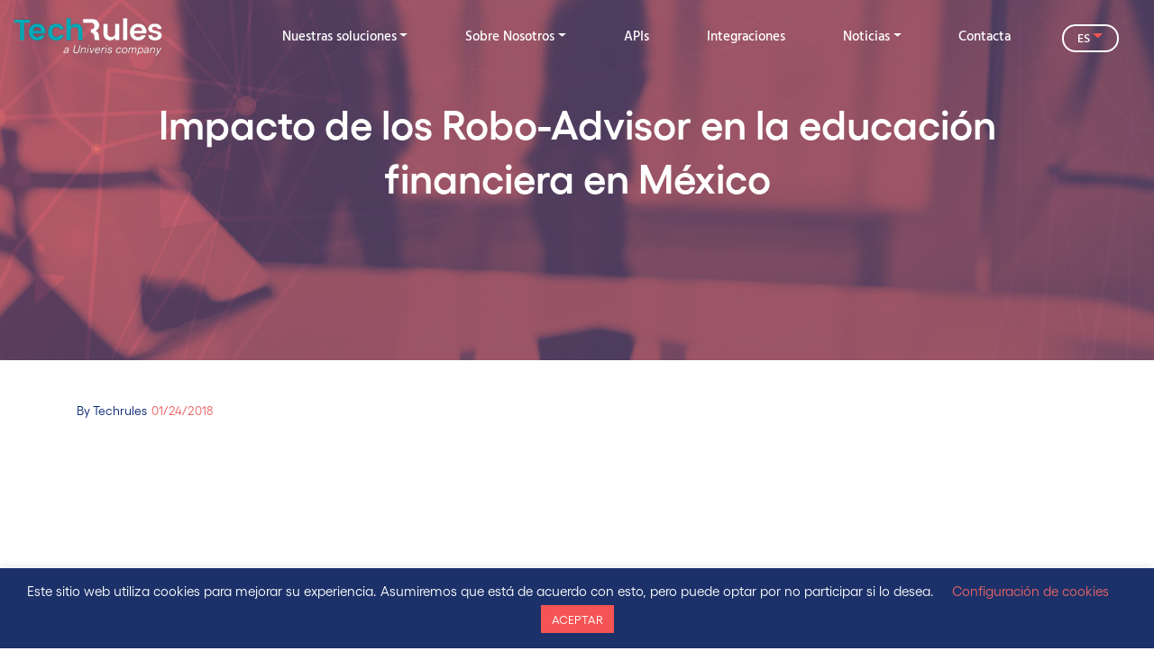

--- FILE ---
content_type: text/html; charset=UTF-8
request_url: https://www.techrules.com/es/impacto-de-los-robo-advisor-en-la-educacion-financiera-en-mexico/
body_size: 14451
content:
<!DOCTYPE html><html lang=es-ES><head><style>img.lazy{min-height:1px}</style><link href=https://www.techrules.com/wp-content/plugins/w3-total-cache/pub/js/lazyload.min.js as=script><meta charset="UTF-8"><meta name="viewport" content="width=device-width, initial-scale=1"><meta http-equiv="X-UA-Compatible" content="IE=edge"><link rel=profile href=http://gmpg.org/xfn/11>  <script async src="https://www.googletagmanager.com/gtag/js?id=UA-37588666-1"></script> <script>window.dataLayer=window.dataLayer||[];function gtag(){dataLayer.push(arguments);}
gtag('js',new Date());gtag('config','UA-37588666-1');</script>  <script>(function(w,d,s,l,i){w[l]=w[l]||[];w[l].push({'gtm.start':new Date().getTime(),event:'gtm.js'});var f=d.getElementsByTagName(s)[0],j=d.createElement(s),dl=l!='dataLayer'?'&l='+l:'';j.async=true;j.src='https://www.googletagmanager.com/gtm.js?id='+i+dl;f.parentNode.insertBefore(j,f);})(window,document,'script','dataLayer','GTM-P6HRSHP');</script>  <script>_linkedin_partner_id="2736740";window._linkedin_data_partner_ids=window._linkedin_data_partner_ids||[];window._linkedin_data_partner_ids.push(_linkedin_partner_id);</script><script>(function(){var s=document.getElementsByTagName("script")[0];var b=document.createElement("script");b.type="text/javascript";b.async=true;b.src="https://snap.licdn.com/li.lms-analytics/insight.min.js";s.parentNode.insertBefore(b,s);})();</script> <noscript> <img class=lazy height=1 width=1 style=display:none; alt src="data:image/svg+xml,%3Csvg%20xmlns='http://www.w3.org/2000/svg'%20viewBox='0%200%201%201'%3E%3C/svg%3E" data-src="https://px.ads.linkedin.com/collect/?pid=2736740&fmt=gif"> </noscript><meta name='robots' content='index, follow, max-image-preview:large, max-snippet:-1, max-video-preview:-1'><link rel=alternate hreflang=es href=https://www.techrules.com/es/impacto-de-los-robo-advisor-en-la-educacion-financiera-en-mexico/ ><title>Impacto de los Robo-Advisor en la educación financiera | TechRules</title><link rel=canonical href=https://www.techrules.com/es/impacto-de-los-robo-advisor-en-la-educacion-financiera-en-mexico/ ><meta property="og:locale" content="es_ES"><meta property="og:type" content="article"><meta property="og:title" content="Impacto de los Robo-Advisor en la educación financiera | TechRules"><meta property="og:url" content="https://www.techrules.com/es/impacto-de-los-robo-advisor-en-la-educacion-financiera-en-mexico/"><meta property="og:site_name" content="TechRules"><meta property="article:published_time" content="2018-01-24T10:25:17+00:00"><meta property="article:modified_time" content="2020-05-10T10:28:05+00:00"><meta name="author" content="Techrules"><meta name="twitter:card" content="summary_large_image"><meta name="twitter:label1" content="Escrito por"><meta name="twitter:data1" content="Techrules"> <script type=application/ld+json class=yoast-schema-graph>{"@context":"https://schema.org","@graph":[{"@type":"Article","@id":"https://www.techrules.com/es/impacto-de-los-robo-advisor-en-la-educacion-financiera-en-mexico/#article","isPartOf":{"@id":"https://www.techrules.com/es/impacto-de-los-robo-advisor-en-la-educacion-financiera-en-mexico/"},"author":{"name":"Techrules","@id":"https://www.techrules.com/#/schema/person/772835d61e63a25a603a8ee865aed8c1"},"headline":"Impacto de los Robo-Advisor en la educación financiera en México","datePublished":"2018-01-24T10:25:17+00:00","dateModified":"2020-05-10T10:28:05+00:00","mainEntityOfPage":{"@id":"https://www.techrules.com/es/impacto-de-los-robo-advisor-en-la-educacion-financiera-en-mexico/"},"wordCount":12,"articleSection":["Sin categorizar"],"inLanguage":"es"},{"@type":"WebPage","@id":"https://www.techrules.com/es/impacto-de-los-robo-advisor-en-la-educacion-financiera-en-mexico/","url":"https://www.techrules.com/es/impacto-de-los-robo-advisor-en-la-educacion-financiera-en-mexico/","name":"Impacto de los Robo-Advisor en la educación financiera | TechRules","isPartOf":{"@id":"https://www.techrules.com/#website"},"datePublished":"2018-01-24T10:25:17+00:00","dateModified":"2020-05-10T10:28:05+00:00","author":{"@id":"https://www.techrules.com/#/schema/person/772835d61e63a25a603a8ee865aed8c1"},"breadcrumb":{"@id":"https://www.techrules.com/es/impacto-de-los-robo-advisor-en-la-educacion-financiera-en-mexico/#breadcrumb"},"inLanguage":"es","potentialAction":[{"@type":"ReadAction","target":["https://www.techrules.com/es/impacto-de-los-robo-advisor-en-la-educacion-financiera-en-mexico/"]}]},{"@type":"BreadcrumbList","@id":"https://www.techrules.com/es/impacto-de-los-robo-advisor-en-la-educacion-financiera-en-mexico/#breadcrumb","itemListElement":[{"@type":"ListItem","position":1,"name":"Home","item":"https://www.techrules.com/es/"},{"@type":"ListItem","position":2,"name":"Noticias","item":"https://www.techrules.com/es/noticias/"},{"@type":"ListItem","position":3,"name":"Impacto de los Robo-Advisor en la educación financiera en México"}]},{"@type":"WebSite","@id":"https://www.techrules.com/#website","url":"https://www.techrules.com/","name":"TechRules","description":"Wealth Management Solutions | TechRules","potentialAction":[{"@type":"SearchAction","target":{"@type":"EntryPoint","urlTemplate":"https://www.techrules.com/?s={search_term_string}"},"query-input":{"@type":"PropertyValueSpecification","valueRequired":true,"valueName":"search_term_string"}}],"inLanguage":"es"},{"@type":"Person","@id":"https://www.techrules.com/#/schema/person/772835d61e63a25a603a8ee865aed8c1","name":"Techrules","url":"https://www.techrules.com/es/author/admin/"}]}</script> <link rel=dns-prefetch href=//ajax.googleapis.com><link rel=alternate type=application/rss+xml title="TechRules &raquo; Feed" href=https://www.techrules.com/es/feed/ ><link rel=alternate type=application/rss+xml title="TechRules &raquo; Feed de los comentarios" href=https://www.techrules.com/es/comments/feed/ ><link rel=alternate type=application/rss+xml title="TechRules &raquo; Comentario Impacto de los Robo-Advisor en la educación financiera en México del feed" href=https://www.techrules.com/es/impacto-de-los-robo-advisor-en-la-educacion-financiera-en-mexico/feed/ ><link rel=alternate title="oEmbed (JSON)" type=application/json+oembed href="https://www.techrules.com/es/wp-json/oembed/1.0/embed?url=https%3A%2F%2Fwww.techrules.com%2Fes%2Fimpacto-de-los-robo-advisor-en-la-educacion-financiera-en-mexico%2F"><link rel=alternate title="oEmbed (XML)" type=text/xml+oembed href="https://www.techrules.com/es/wp-json/oembed/1.0/embed?url=https%3A%2F%2Fwww.techrules.com%2Fes%2Fimpacto-de-los-robo-advisor-en-la-educacion-financiera-en-mexico%2F&#038;format=xml"><style>.lazyload,.lazyloading{max-width:100%}</style><style id=wp-img-auto-sizes-contain-inline-css>img:is([sizes=auto i],[sizes^="auto," i]){contain-intrinsic-size:3000px 1500px}</style><link rel=stylesheet id=jquery-ui-css href='//ajax.googleapis.com/ajax/libs/jqueryui/1.8.1/themes/base/jquery-ui.css?ver=6.9' type=text/css media=all><link rel=stylesheet id=wp-block-library-css href='https://www.techrules.com/wp-includes/css/dist/block-library/style.min.css?ver=6.9' type=text/css media=all><style id=global-styles-inline-css>/*<![CDATA[*/:root{--wp--preset--aspect-ratio--square:1;--wp--preset--aspect-ratio--4-3:4/3;--wp--preset--aspect-ratio--3-4:3/4;--wp--preset--aspect-ratio--3-2:3/2;--wp--preset--aspect-ratio--2-3:2/3;--wp--preset--aspect-ratio--16-9:16/9;--wp--preset--aspect-ratio--9-16:9/16;--wp--preset--color--black:#000;--wp--preset--color--cyan-bluish-gray:#abb8c3;--wp--preset--color--white:#fff;--wp--preset--color--pale-pink:#f78da7;--wp--preset--color--vivid-red:#cf2e2e;--wp--preset--color--luminous-vivid-orange:#ff6900;--wp--preset--color--luminous-vivid-amber:#fcb900;--wp--preset--color--light-green-cyan:#7bdcb5;--wp--preset--color--vivid-green-cyan:#00d084;--wp--preset--color--pale-cyan-blue:#8ed1fc;--wp--preset--color--vivid-cyan-blue:#0693e3;--wp--preset--color--vivid-purple:#9b51e0;--wp--preset--gradient--vivid-cyan-blue-to-vivid-purple:linear-gradient(135deg,rgb(6,147,227) 0%,rgb(155,81,224) 100%);--wp--preset--gradient--light-green-cyan-to-vivid-green-cyan:linear-gradient(135deg,rgb(122,220,180) 0%,rgb(0,208,130) 100%);--wp--preset--gradient--luminous-vivid-amber-to-luminous-vivid-orange:linear-gradient(135deg,rgb(252,185,0) 0%,rgb(255,105,0) 100%);--wp--preset--gradient--luminous-vivid-orange-to-vivid-red:linear-gradient(135deg,rgb(255,105,0) 0%,rgb(207,46,46) 100%);--wp--preset--gradient--very-light-gray-to-cyan-bluish-gray:linear-gradient(135deg,rgb(238,238,238) 0%,rgb(169,184,195) 100%);--wp--preset--gradient--cool-to-warm-spectrum:linear-gradient(135deg,rgb(74,234,220) 0%,rgb(151,120,209) 20%,rgb(207,42,186) 40%,rgb(238,44,130) 60%,rgb(251,105,98) 80%,rgb(254,248,76) 100%);--wp--preset--gradient--blush-light-purple:linear-gradient(135deg,rgb(255,206,236) 0%,rgb(152,150,240) 100%);--wp--preset--gradient--blush-bordeaux:linear-gradient(135deg,rgb(254,205,165) 0%,rgb(254,45,45) 50%,rgb(107,0,62) 100%);--wp--preset--gradient--luminous-dusk:linear-gradient(135deg,rgb(255,203,112) 0%,rgb(199,81,192) 50%,rgb(65,88,208) 100%);--wp--preset--gradient--pale-ocean:linear-gradient(135deg,rgb(255,245,203) 0%,rgb(182,227,212) 50%,rgb(51,167,181) 100%);--wp--preset--gradient--electric-grass:linear-gradient(135deg,rgb(202,248,128) 0%,rgb(113,206,126) 100%);--wp--preset--gradient--midnight:linear-gradient(135deg,rgb(2,3,129) 0%,rgb(40,116,252) 100%);--wp--preset--font-size--small:13px;--wp--preset--font-size--medium:20px;--wp--preset--font-size--large:36px;--wp--preset--font-size--x-large:42px;--wp--preset--spacing--20:0.44rem;--wp--preset--spacing--30:0.67rem;--wp--preset--spacing--40:1rem;--wp--preset--spacing--50:1.5rem;--wp--preset--spacing--60:2.25rem;--wp--preset--spacing--70:3.38rem;--wp--preset--spacing--80:5.06rem;--wp--preset--shadow--natural:6px 6px 9px rgba(0, 0, 0, 0.2);--wp--preset--shadow--deep:12px 12px 50px rgba(0, 0, 0, 0.4);--wp--preset--shadow--sharp:6px 6px 0px rgba(0, 0, 0, 0.2);--wp--preset--shadow--outlined:6px 6px 0px -3px rgb(255, 255, 255), 6px 6px rgb(0, 0, 0);--wp--preset--shadow--crisp:6px 6px 0px rgb(0, 0, 0)}:where(.is-layout-flex){gap:0.5em}:where(.is-layout-grid){gap:0.5em}body .is-layout-flex{display:flex}.is-layout-flex{flex-wrap:wrap;align-items:center}.is-layout-flex>:is(*,div){margin:0}body .is-layout-grid{display:grid}.is-layout-grid>:is(*,div){margin:0}:where(.wp-block-columns.is-layout-flex){gap:2em}:where(.wp-block-columns.is-layout-grid){gap:2em}:where(.wp-block-post-template.is-layout-flex){gap:1.25em}:where(.wp-block-post-template.is-layout-grid){gap:1.25em}.has-black-color{color:var(--wp--preset--color--black) !important}.has-cyan-bluish-gray-color{color:var(--wp--preset--color--cyan-bluish-gray) !important}.has-white-color{color:var(--wp--preset--color--white) !important}.has-pale-pink-color{color:var(--wp--preset--color--pale-pink) !important}.has-vivid-red-color{color:var(--wp--preset--color--vivid-red) !important}.has-luminous-vivid-orange-color{color:var(--wp--preset--color--luminous-vivid-orange) !important}.has-luminous-vivid-amber-color{color:var(--wp--preset--color--luminous-vivid-amber) !important}.has-light-green-cyan-color{color:var(--wp--preset--color--light-green-cyan) !important}.has-vivid-green-cyan-color{color:var(--wp--preset--color--vivid-green-cyan) !important}.has-pale-cyan-blue-color{color:var(--wp--preset--color--pale-cyan-blue) !important}.has-vivid-cyan-blue-color{color:var(--wp--preset--color--vivid-cyan-blue) !important}.has-vivid-purple-color{color:var(--wp--preset--color--vivid-purple) !important}.has-black-background-color{background-color:var(--wp--preset--color--black) !important}.has-cyan-bluish-gray-background-color{background-color:var(--wp--preset--color--cyan-bluish-gray) !important}.has-white-background-color{background-color:var(--wp--preset--color--white) !important}.has-pale-pink-background-color{background-color:var(--wp--preset--color--pale-pink) !important}.has-vivid-red-background-color{background-color:var(--wp--preset--color--vivid-red) !important}.has-luminous-vivid-orange-background-color{background-color:var(--wp--preset--color--luminous-vivid-orange) !important}.has-luminous-vivid-amber-background-color{background-color:var(--wp--preset--color--luminous-vivid-amber) !important}.has-light-green-cyan-background-color{background-color:var(--wp--preset--color--light-green-cyan) !important}.has-vivid-green-cyan-background-color{background-color:var(--wp--preset--color--vivid-green-cyan) !important}.has-pale-cyan-blue-background-color{background-color:var(--wp--preset--color--pale-cyan-blue) !important}.has-vivid-cyan-blue-background-color{background-color:var(--wp--preset--color--vivid-cyan-blue) !important}.has-vivid-purple-background-color{background-color:var(--wp--preset--color--vivid-purple) !important}.has-black-border-color{border-color:var(--wp--preset--color--black) !important}.has-cyan-bluish-gray-border-color{border-color:var(--wp--preset--color--cyan-bluish-gray) !important}.has-white-border-color{border-color:var(--wp--preset--color--white) !important}.has-pale-pink-border-color{border-color:var(--wp--preset--color--pale-pink) !important}.has-vivid-red-border-color{border-color:var(--wp--preset--color--vivid-red) !important}.has-luminous-vivid-orange-border-color{border-color:var(--wp--preset--color--luminous-vivid-orange) !important}.has-luminous-vivid-amber-border-color{border-color:var(--wp--preset--color--luminous-vivid-amber) !important}.has-light-green-cyan-border-color{border-color:var(--wp--preset--color--light-green-cyan) !important}.has-vivid-green-cyan-border-color{border-color:var(--wp--preset--color--vivid-green-cyan) !important}.has-pale-cyan-blue-border-color{border-color:var(--wp--preset--color--pale-cyan-blue) !important}.has-vivid-cyan-blue-border-color{border-color:var(--wp--preset--color--vivid-cyan-blue) !important}.has-vivid-purple-border-color{border-color:var(--wp--preset--color--vivid-purple) !important}.has-vivid-cyan-blue-to-vivid-purple-gradient-background{background:var(--wp--preset--gradient--vivid-cyan-blue-to-vivid-purple) !important}.has-light-green-cyan-to-vivid-green-cyan-gradient-background{background:var(--wp--preset--gradient--light-green-cyan-to-vivid-green-cyan) !important}.has-luminous-vivid-amber-to-luminous-vivid-orange-gradient-background{background:var(--wp--preset--gradient--luminous-vivid-amber-to-luminous-vivid-orange) !important}.has-luminous-vivid-orange-to-vivid-red-gradient-background{background:var(--wp--preset--gradient--luminous-vivid-orange-to-vivid-red) !important}.has-very-light-gray-to-cyan-bluish-gray-gradient-background{background:var(--wp--preset--gradient--very-light-gray-to-cyan-bluish-gray) !important}.has-cool-to-warm-spectrum-gradient-background{background:var(--wp--preset--gradient--cool-to-warm-spectrum) !important}.has-blush-light-purple-gradient-background{background:var(--wp--preset--gradient--blush-light-purple) !important}.has-blush-bordeaux-gradient-background{background:var(--wp--preset--gradient--blush-bordeaux) !important}.has-luminous-dusk-gradient-background{background:var(--wp--preset--gradient--luminous-dusk) !important}.has-pale-ocean-gradient-background{background:var(--wp--preset--gradient--pale-ocean) !important}.has-electric-grass-gradient-background{background:var(--wp--preset--gradient--electric-grass) !important}.has-midnight-gradient-background{background:var(--wp--preset--gradient--midnight) !important}.has-small-font-size{font-size:var(--wp--preset--font-size--small) !important}.has-medium-font-size{font-size:var(--wp--preset--font-size--medium) !important}.has-large-font-size{font-size:var(--wp--preset--font-size--large) !important}.has-x-large-font-size{font-size:var(--wp--preset--font-size--x-large) !important}/*]]>*/</style><style id=classic-theme-styles-inline-css>/*! This file is auto-generated */
.wp-block-button__link{color:#fff;background-color:#32373c;border-radius:9999px;box-shadow:none;text-decoration:none;padding:calc(.667em + 2px) calc(1.333em + 2px);font-size:1.125em}.wp-block-file__button{background:#32373c;color:#fff;text-decoration:none}</style><link rel=stylesheet id=contact-form-7-css href='https://www.techrules.com/wp-content/plugins/contact-form-7/includes/css/styles.css?ver=6.1.4' type=text/css media=all><link rel=stylesheet id=cookie-law-info-css href='https://www.techrules.com/wp-content/plugins/cookie-law-info/legacy/public/css/cookie-law-info-public.css?ver=3.3.9.1' type=text/css media=all><link rel=stylesheet id=cookie-law-info-gdpr-css href='https://www.techrules.com/wp-content/plugins/cookie-law-info/legacy/public/css/cookie-law-info-gdpr.css?ver=3.3.9.1' type=text/css media=all><link rel=stylesheet id=modal-window-css href='https://www.techrules.com/wp-content/plugins/modal-window/public/assets/css/modal.min.css?ver=6.2.3' type=text/css media=all><link rel=stylesheet id=fonts-base-css href='https://www.techrules.com/wp-content/themes/techrules/inc/assets/fonts/fonts.css?ver=6.9' type=text/css media=all><link rel=stylesheet id=extra-protip-css href='https://www.techrules.com/wp-content/themes/techrules/inc/assets/css/protip.min.css?ver=6.9' type=text/css media=all><link rel=stylesheet id=extra-jqv-css href='https://www.techrules.com/wp-content/themes/techrules/inc/assets/css/jqvmap.min.css?ver=6.9' type=text/css media=all><link rel=stylesheet id=extra-odo-css href='https://www.techrules.com/wp-content/themes/techrules/inc/assets/css/odometer-theme-minimal.css?ver=6.9' type=text/css media=all><link rel=stylesheet id=extra-aos-css href='https://www.techrules.com/wp-content/themes/techrules/inc/assets/css/aos.css?ver=6.9' type=text/css media=all><link rel=stylesheet id=extra-loco-css href='https://www.techrules.com/wp-content/themes/techrules/inc/assets/css/locomotive-scroll.min.css?ver=6.9' type=text/css media=all><link rel=stylesheet id=wp-bootstrap-starter-bootstrap-css-css href='https://www.techrules.com/wp-content/themes/techrules/inc/assets/css/bootstrap.min.css?ver=6.9' type=text/css media=all><link rel=stylesheet id=wp-bootstrap-starter-fontawesome-cdn-css href='https://www.techrules.com/wp-content/themes/techrules/inc/assets/css/fontawesome.min.css?ver=6.9' type=text/css media=all><link rel=stylesheet id=wp-bootstrap-starter-style-css href='https://www.techrules.com/wp-content/themes/techrules/style.css?ver=6.9' type=text/css media=all> <script src="https://www.techrules.com/wp-includes/js/jquery/jquery.min.js?ver=3.7.1" id=jquery-core-js></script> <script id=cookie-law-info-js-extra>var Cli_Data={"nn_cookie_ids":[],"cookielist":[],"non_necessary_cookies":[],"ccpaEnabled":"","ccpaRegionBased":"","ccpaBarEnabled":"","strictlyEnabled":["necessary","obligatoire"],"ccpaType":"gdpr","js_blocking":"","custom_integration":"","triggerDomRefresh":"","secure_cookies":""};var cli_cookiebar_settings={"animate_speed_hide":"500","animate_speed_show":"500","background":"#1c3169","border":"#b1a6a6c2","border_on":"","button_1_button_colour":"#f55454","button_1_button_hover":"#c44343","button_1_link_colour":"#fff","button_1_as_button":"1","button_1_new_win":"","button_2_button_colour":"#333","button_2_button_hover":"#292929","button_2_link_colour":"#444","button_2_as_button":"","button_2_hidebar":"","button_3_button_colour":"#f55454","button_3_button_hover":"#c44343","button_3_link_colour":"#fff","button_3_as_button":"1","button_3_new_win":"","button_4_button_colour":"#000","button_4_button_hover":"#000000","button_4_link_colour":"#e96464","button_4_as_button":"","button_7_button_colour":"#f55454","button_7_button_hover":"#c44343","button_7_link_colour":"#fff","button_7_as_button":"1","button_7_new_win":"","font_family":"inherit","header_fix":"","notify_animate_hide":"1","notify_animate_show":"","notify_div_id":"#cookie-law-info-bar","notify_position_horizontal":"right","notify_position_vertical":"bottom","scroll_close":"","scroll_close_reload":"1","accept_close_reload":"1","reject_close_reload":"","showagain_tab":"","showagain_background":"#fff","showagain_border":"#000","showagain_div_id":"#cookie-law-info-again","showagain_x_position":"100px","text":"#ffffff","show_once_yn":"","show_once":"2000","logging_on":"","as_popup":"","popup_overlay":"1","bar_heading_text":"","cookie_bar_as":"banner","popup_showagain_position":"bottom-right","widget_position":"left"};var log_object={"ajax_url":"https://www.techrules.com/wp-admin/admin-ajax.php"};</script> <script src="https://www.techrules.com/wp-content/plugins/cookie-law-info/legacy/public/js/cookie-law-info-public.js?ver=3.3.9.1" id=cookie-law-info-js></script> <link rel=https://api.w.org/ href=https://www.techrules.com/es/wp-json/ ><link rel=alternate title=JSON type=application/json href=https://www.techrules.com/es/wp-json/wp/v2/posts/2522><link rel=EditURI type=application/rsd+xml title=RSD href=https://www.techrules.com/xmlrpc.php?rsd><meta name="generator" content="WordPress 6.9"><link rel=shortlink href='https://www.techrules.com/es/?p=2522'><meta name="generator" content="WPML ver:4.7.6 stt:1,2;"> <script>document.documentElement.className=document.documentElement.className.replace('no-js','js');</script> <style>/*<![CDATA[*/.no-js
img.lazyload{display:none}figure.wp-block-image
img.lazyloading{min-width:150px}.lazyload,.lazyloading{--smush-placeholder-width:100px;--smush-placeholder-aspect-ratio:1/1;width:var(--smush-image-width, var(--smush-placeholder-width)) !important;aspect-ratio:var(--smush-image-aspect-ratio, var(--smush-placeholder-aspect-ratio)) !important}.lazyload,.lazyloading{opacity:0}.lazyloaded{opacity:1;transition:opacity 400ms;transition-delay:0ms}/*]]>*/</style><link rel=pingback href=https://www.techrules.com/xmlrpc.php><style>#page-sub-header{background:#fff}</style><link rel=icon href=https://www.techrules.com/wp-content/uploads/2020/03/fav.png sizes=32x32><link rel=icon href=https://www.techrules.com/wp-content/uploads/2020/03/fav.png sizes=192x192><link rel=apple-touch-icon href=https://www.techrules.com/wp-content/uploads/2020/03/fav.png><meta name="msapplication-TileImage" content="https://www.techrules.com/wp-content/uploads/2020/03/fav.png"></head><body class="wp-singular post-template-default single single-post postid-2522 single-format-video wp-theme-techrules group-blog"><div id=page class=site> <a class="skip-link screen-reader-text" href=#content>Skip to content</a><header id=masthead class="site-header navbar-static-top navbar-light" role=banner><div class=container><nav class="navbar fixed-top navbar-expand-sm"><div class=navbar-brand> <a href=https://www.techrules.com/es/ > <img data-src=https://www.techrules.com/wp-content/uploads/2023/07/TechRules-logo.png alt=TechRules src="[data-uri]" class=lazyload style="--smush-placeholder-width: 165px; --smush-placeholder-aspect-ratio: 165/42;"> </a></div> <button class=navbar-toggler type=button data-toggle=collapse data-target=#main-nav aria-controls aria-expanded=false aria-label="Toggle navigation"> <span class=navbar-toggler-icon></span> </button><div id=main-nav class="collapse navbar-collapse justify-content-end"><ul id=menu-menu-principal class=navbar-nav><li itemscope=itemscope itemtype=https://www.schema.org/SiteNavigationElement id=menu-item-6329 class="menu-item menu-item-type-post_type menu-item-object-page menu-item-has-children dropdown menu-item-6329 nav-item"><a title="Nuestras soluciones" href=# data-toggle=dropdown aria-haspopup=true aria-expanded=false class="dropdown-toggle nav-link" id=menu-item-dropdown-6329>Nuestras soluciones</a><ul class=dropdown-menu aria-labelledby=menu-item-dropdown-6329 role=menu> <li itemscope=itemscope itemtype=https://www.schema.org/SiteNavigationElement id=menu-item-6338 class="menu-item menu-item-type-post_type menu-item-object-page menu-item-6338 nav-item"><a title="Nuestras soluciones" href=https://www.techrules.com/es/our-solutions/ class=dropdown-item>Nuestras soluciones</a></li> <li itemscope=itemscope itemtype=https://www.schema.org/SiteNavigationElement id=menu-item-6342 class="menu-item menu-item-type-post_type menu-item-object-page menu-item-6342 nav-item"><a title=Tower href=https://www.techrules.com/es/tower/ class=dropdown-item>Tower</a></li> <li itemscope=itemscope itemtype=https://www.schema.org/SiteNavigationElement id=menu-item-9418 class="menu-item menu-item-type-post_type menu-item-object-page menu-item-9418 nav-item"><a title="Robo Advisor" href=https://www.techrules.com/es/robo-advisor-2022/ class=dropdown-item>Robo Advisor</a></li> <li itemscope=itemscope itemtype=https://www.schema.org/SiteNavigationElement id=menu-item-6335 class="menu-item menu-item-type-post_type menu-item-object-page menu-item-6335 nav-item"><a title="DIY Investors" href=https://www.techrules.com/es/diy-investors/ class=dropdown-item>DIY Investors</a></li> <li itemscope=itemscope itemtype=https://www.schema.org/SiteNavigationElement id=menu-item-8911 class="menu-item menu-item-type-post_type menu-item-object-page menu-item-8911 nav-item"><a title="Model Portfolios Services" href=https://www.techrules.com/es/servicio-carteras-modelo/ class=dropdown-item>Model Portfolios Services</a></li> <li itemscope=itemscope itemtype=https://www.schema.org/SiteNavigationElement id=menu-item-6336 class="menu-item menu-item-type-post_type menu-item-object-page menu-item-6336 nav-item"><a title="Fund solutions" href=https://www.techrules.com/es/soluciones-para-fondos/ class=dropdown-item>Fund solutions</a></li></ul> </li> <li itemscope=itemscope itemtype=https://www.schema.org/SiteNavigationElement id=menu-item-6330 class="menu-item menu-item-type-post_type menu-item-object-page menu-item-has-children dropdown menu-item-6330 nav-item"><a title="Sobre Nosotros" href=# data-toggle=dropdown aria-haspopup=true aria-expanded=false class="dropdown-toggle nav-link" id=menu-item-dropdown-6330>Sobre Nosotros</a><ul class=dropdown-menu aria-labelledby=menu-item-dropdown-6330 role=menu> <li itemscope=itemscope itemtype=https://www.schema.org/SiteNavigationElement id=menu-item-6343 class="menu-item menu-item-type-post_type menu-item-object-page menu-item-6343 nav-item"><a title="Sobre Nosotros" href=https://www.techrules.com/es/about-us/ class=dropdown-item>Sobre Nosotros</a></li> <li itemscope=itemscope itemtype=https://www.schema.org/SiteNavigationElement id=menu-item-6341 class="menu-item menu-item-type-post_type menu-item-object-page menu-item-6341 nav-item"><a title="Responsabilidad Social" href=https://www.techrules.com/es/responsabilidad-social/ class=dropdown-item>Responsabilidad Social</a></li> <li itemscope=itemscope itemtype=https://www.schema.org/SiteNavigationElement id=menu-item-6930 class="menu-item menu-item-type-post_type menu-item-object-page menu-item-6930 nav-item"><a title="Forma parte de nuestro equipo" href=https://www.techrules.com/es/forma-parte-de-nuestro-equipo/ class=dropdown-item>Forma parte de nuestro equipo</a></li></ul> </li> <li itemscope=itemscope itemtype=https://www.schema.org/SiteNavigationElement id=menu-item-8301 class="menu-item menu-item-type-post_type menu-item-object-page menu-item-8301 nav-item"><a title=APIs href=https://www.techrules.com/es/our-api-library/ class=nav-link>APIs</a></li> <li itemscope=itemscope itemtype=https://www.schema.org/SiteNavigationElement id=menu-item-8526 class="menu-item menu-item-type-post_type menu-item-object-page menu-item-8526 nav-item"><a title=Integraciones href=https://www.techrules.com/es/integraciones/ class=nav-link>Integraciones</a></li> <li itemscope=itemscope itemtype=https://www.schema.org/SiteNavigationElement id=menu-item-6344 class="menu-item menu-item-type-custom menu-item-object-custom menu-item-has-children dropdown menu-item-6344 nav-item"><a title=Noticias href=# data-toggle=dropdown aria-haspopup=true aria-expanded=false class="dropdown-toggle nav-link" id=menu-item-dropdown-6344>Noticias</a><ul class=dropdown-menu aria-labelledby=menu-item-dropdown-6344 role=menu> <li itemscope=itemscope itemtype=https://www.schema.org/SiteNavigationElement id=menu-item-6346 class="menu-item menu-item-type-post_type menu-item-object-page current_page_parent menu-item-6346 nav-item"><a title=Publicaciones href=https://www.techrules.com/es/noticias/ class=dropdown-item>Publicaciones</a></li> <li itemscope=itemscope itemtype=https://www.schema.org/SiteNavigationElement id=menu-item-6332 class="menu-item menu-item-type-post_type menu-item-object-page menu-item-6332 nav-item"><a title="Casos de Éxito" href=https://www.techrules.com/es/casos-de-exito/ class=dropdown-item>Casos de Éxito</a></li></ul> </li> <li itemscope=itemscope itemtype=https://www.schema.org/SiteNavigationElement id=menu-item-6333 class="menu-item menu-item-type-post_type menu-item-object-page menu-item-6333 nav-item"><a title=Contacta href=https://www.techrules.com/es/contacto-techrules/ class=nav-link>Contacta</a></li> <li id=sl-lang class="dropdown menu-item menu-item-type-post_type menu-item-object-page"><a class=dropdown-toggle href=# role=button id=dropdownMenuLink data-toggle=dropdown aria-haspopup=true aria-expanded=false>es</a><div class=dropdown-menu aria-labelledby=dropdownMenuLink><a class=dropdown-item href=https://www.techrules.com/ >English</a></li></ul></div></nav></div></header><section id=primary class="content-area col-12 p-0"><main id=main class="site-main single" role=main><article id=post-2522 class="post-2522 post type-post status-publish format-video hentry category-sin-categorizar post_format-post-format-video"><div id=block-header-article style=background-image:inherit data-bg-image=url(https://www.techrules.com/wp-content/uploads/2018/07/artgen-art-1.jpg) class=lazyload><div class="container h-100"><div class="row h-100 justify-content-center align-items-center"><div class="col-md-12 text-center"><h1>Impacto de los Robo-Advisor en la educación financiera en México</h1></div></div></div></div><div class="container py-5"><header class=entry-header><div class=row><div class=col-6><div class=entry-meta> <span class=byline> By <span class="author vcard">Techrules</span></span><span class=posted-on><a href=https://www.techrules.com/es/impacto-de-los-robo-advisor-en-la-educacion-financiera-en-mexico/ rel=bookmark><time class="entry-date published" datetime=2018-01-24T11:25:17+00:00>01/24/2018</time></a></span></div></div><div class="col-6 text-right"><div class=linked> <script src=//platform.linkedin.com/in.js>lang:en_US</script> <script type=IN/Share data-url=https://www.techrules.com/es/impacto-de-los-robo-advisor-en-la-educacion-financiera-en-mexico/ data-counter=top></script> </div></div></div></header><div class=entry-content><p><iframe width=854 height=480 data-src=https://www.youtube.com/embed/kuh-7BROhsA frameborder=0 encrypted-media" allowfullscreen src="[data-uri]" class=lazyload data-load-mode=1></iframe></p><p>La cultura financiera y el ahorrar por medio de mecanismos más eficientes a mediano y largo plazo serán vistos por medio de plataformas como los Robo-Advisors, Roberto Cano D. Ejecutivo Captación en Fondos y su visión sobre el rumbo de México está en inlcuir este tipo de soluciones para determinar y conocer el objetivo de inversión de las personas.</p></div></div></article><section id=block-lm-dl class="b-apis container"><div class=container><div class=row><div class="col-12 p-0"> <img data-src=https://www.techrules.com/wp-content/themes/techrules/img/bg-apis-z2.png src="[data-uri]" class=lazyload style="--smush-placeholder-width: 1370px; --smush-placeholder-aspect-ratio: 1370/124;"><div class=row><div class="col-md-6 col-12 bg5"><div class=block1><p class=tx1>Te gustaría conocer<br>más sobre APIs?</p><p class=tx2>Descarga nuestro dossier para conocer más</p><a class=btn-rounded-green href=# data-toggle=modal data-target=#mdl-dl-es>Descargar PDF</a></div></div><div class="col-md-6 col-12 p-0 bg3"> <img data-src=https://www.techrules.com/wp-content/themes/techrules/img/bg-dl-lm-blog.jpg src="[data-uri]" class=lazyload style="--smush-placeholder-width: 577px; --smush-placeholder-aspect-ratio: 577/364;"></div></div></div></div></div></section><section id=block-related-post><div class=container><div class=row><div class=col-md-12><p class=related-title>Artículos relacionados</p></div></div><div class=row><div class="col-md-4 col-sm-6 col-12 my-5"><article id=post-10292 class=item-blog><div class=post-thumbnail> <img width=600 height=312 src="data:image/svg+xml,%3Csvg%20xmlns='http://www.w3.org/2000/svg'%20viewBox='0%200%20600%20312'%3E%3C/svg%3E" data-src=https://www.techrules.com/wp-content/uploads/2023/11/600x312-2.png class="attachment-post-thumbnail size-post-thumbnail wp-post-image lazy" alt decoding=async fetchpriority=high data-srcset="https://www.techrules.com/wp-content/uploads/2023/11/600x312-2.png 600w, https://www.techrules.com/wp-content/uploads/2023/11/600x312-2-300x156.png 300w" data-sizes="(max-width: 600px) 100vw, 600px"></div><div class=post-wrp><header class=entry-header><h3 class="entry-title"><a href=https://www.techrules.com/es/podria-mifid-iii-estar-en-el-horizonte/ rel=bookmark>¿Podría MiFID III estar en el horizonte?</a></h3><div class=entry-meta> <span class=byline> By <span class="author vcard">TechRules</span></span><span class=posted-on><a href=https://www.techrules.com/es/podria-mifid-iii-estar-en-el-horizonte/ rel=bookmark><time class="entry-date published updated" datetime=2023-12-11T22:10:29+00:00>12/11/2023</time></a></span></div></header><div class=entry-content><p>&nbsp; &nbsp;</p></div><footer class=entry-footer> <span class=cat-links>Posted in <a href=https://www.techrules.com/es/category/sin-categorizar/ rel="category tag">Sin categorizar</a></span></footer></div></article></div><div class="col-md-4 col-sm-6 col-12 my-5"><article id=post-10203 class=item-blog><div class=post-thumbnail> <img width=600 height=312 data-src=https://www.techrules.com/wp-content/uploads/2023/09/robot-1-600x312-1.png class="attachment-post-thumbnail size-post-thumbnail wp-post-image lazyload" alt decoding=async data-srcset="https://www.techrules.com/wp-content/uploads/2023/09/robot-1-600x312-1.png 600w, https://www.techrules.com/wp-content/uploads/2023/09/robot-1-600x312-1-300x156.png 300w" data-sizes="(max-width: 600px) 100vw, 600px" src="[data-uri]" style="--smush-placeholder-width: 600px; --smush-placeholder-aspect-ratio: 600/312;"></div><div class=post-wrp><header class=entry-header><h3 class="entry-title"><a href=https://www.techrules.com/es/techrules-maximice-su-robo-advisor-de-primer-nivel-con-un-flujo-de-vida-facil-de-usar/ rel=bookmark>Maximice su Robo Advisor de primer nivel con un flujo de trabajo flexible</a></h3><div class=entry-meta> <span class=byline> By <span class="author vcard">TechRules</span></span><span class=posted-on><a href=https://www.techrules.com/es/techrules-maximice-su-robo-advisor-de-primer-nivel-con-un-flujo-de-vida-facil-de-usar/ rel=bookmark><time class="entry-date published" datetime=2023-09-19T09:20:48+00:00>09/19/2023</time></a></span></div></header><div class=entry-content><p>&nbsp; &nbsp;</p></div><footer class=entry-footer> <span class=cat-links>Posted in <a href=https://www.techrules.com/es/category/sin-categorizar/ rel="category tag">Sin categorizar</a></span></footer></div></article></div><div class="col-md-4 col-sm-6 col-12 my-5"><article id=post-10107 class=item-blog><div class=post-thumbnail> <img width=600 height=312 data-src=https://www.techrules.com/wp-content/uploads/2023/06/jaime-3-600x312-1.png class="attachment-post-thumbnail size-post-thumbnail wp-post-image lazyload" alt decoding=async data-srcset="https://www.techrules.com/wp-content/uploads/2023/06/jaime-3-600x312-1.png 600w, https://www.techrules.com/wp-content/uploads/2023/06/jaime-3-600x312-1-300x156.png 300w" data-sizes="(max-width: 600px) 100vw, 600px" src="[data-uri]" style="--smush-placeholder-width: 600px; --smush-placeholder-aspect-ratio: 600/312;"></div><div class=post-wrp><header class=entry-header><h3 class="entry-title"><a href=https://www.techrules.com/es/techrules-acude-a-la-primera-gala-benefica-de-ninos-contra-el-cancer/ rel=bookmark>TechRules acude a la primera Gala Benéfica de Niños contra el Cáncer</a></h3><div class=entry-meta> <span class=byline> By <span class="author vcard">TechRules</span></span><span class=posted-on><a href=https://www.techrules.com/es/techrules-acude-a-la-primera-gala-benefica-de-ninos-contra-el-cancer/ rel=bookmark><time class="entry-date published updated" datetime=2023-06-23T10:23:50+00:00>06/23/2023</time></a></span></div></header><div class=entry-content><p>El pasado 15 de junio, TechRules tuvo el honor de participar en la primera Gala Benéfica de Niños contra el Cáncer organizada por la Clínica Universidad de Navarra. &nbsp; Fue un evento solidario muy emotivo del que nos sentimos muy orgullosos de haber asistido y aportado nuestro granito de arena. &nbsp; ¡Felicidades a la Clínica Universidad de [&hellip;]</p></div><footer class=entry-footer> <span class=cat-links>Posted in <a href=https://www.techrules.com/es/category/sin-categorizar/ rel="category tag">Sin categorizar</a></span></footer></div></article></div></div></div></section><div class="modal fade" id=mdl-dl tabindex=-1 role=dialog aria-labelledby="Download PDF" aria-hidden=true><div class="modal-dialog modal-lg modal-dialog-centered" role=document><div class=modal-content><div class=modal-body> <button type=button class=close data-dismiss=modal aria-label=Close> <span aria-hidden=true>&times;</span> </button><div class="row py-3"><div class="col-md-6 col-12"> <img data-src=https://www.techrules.com/wp-content/themes/techrules/img/h-lm.jpg src="[data-uri]" class=lazyload style="--smush-placeholder-width: 944px; --smush-placeholder-aspect-ratio: 944/746;"><div class=mdl-selected-data>Would you like to know more about Apis?</div><p>Download our whitepaper to learn more</p><div class=file-dl>TRdossier-apis-ENG.pdf</div></div><div class="col-md-6 col-12"><div class="wpcf7 no-js" id=wpcf7-f6409-p2522-o1 lang=en-US dir=ltr data-wpcf7-id=6409><div class=screen-reader-response><p role=status aria-live=polite aria-atomic=true></p><ul></ul></div><form action=/es/impacto-de-los-robo-advisor-en-la-educacion-financiera-en-mexico/#wpcf7-f6409-p2522-o1 method=post class="wpcf7-form init wpcf7-acceptance-as-validation" aria-label="Contact form" novalidate=novalidate data-status=init><fieldset class=hidden-fields-container><input type=hidden name=_wpcf7 value=6409><input type=hidden name=_wpcf7_version value=6.1.4><input type=hidden name=_wpcf7_locale value=en_US><input type=hidden name=_wpcf7_unit_tag value=wpcf7-f6409-p2522-o1><input type=hidden name=_wpcf7_container_post value=2522><input type=hidden name=_wpcf7_posted_data_hash value><input type=hidden name=_wpcf7_recaptcha_response value></fieldset><div class=contact-form-modal><div class=row><div class="col-md-12 px-5"><div class=form-group> <span class=input-group> <img data-src=https://www.techrules.com/wp-content/themes/techrules/img/footer-form-user.png src="[data-uri]" class=lazyload style="--smush-placeholder-width: 32px; --smush-placeholder-aspect-ratio: 32/32;"> <span class=wpcf7-form-control-wrap data-name=lead-name><input size=40 maxlength=400 class="wpcf7-form-control wpcf7-text wpcf7-validates-as-required" aria-required=true aria-invalid=false placeholder=Name value type=text name=lead-name></span> </span></div><div class=form-group> <span class=input-group> <img data-src=https://www.techrules.com/wp-content/themes/techrules/img/footer-form-mail.png src="[data-uri]" class=lazyload style="--smush-placeholder-width: 32px; --smush-placeholder-aspect-ratio: 32/32;"> <span class=wpcf7-form-control-wrap data-name=lead-email><input size=40 maxlength=400 class="wpcf7-form-control wpcf7-email wpcf7-validates-as-required wpcf7-text wpcf7-validates-as-email" aria-required=true aria-invalid=false placeholder="Work Email" value type=email name=lead-email></span> </span></div><div class=form-group> <span class=input-group> <img data-src=https://www.techrules.com/wp-content/themes/techrules/img/footer-form-company.png src="[data-uri]" class=lazyload style="--smush-placeholder-width: 32px; --smush-placeholder-aspect-ratio: 32/32;"> <span class=wpcf7-form-control-wrap data-name=lead-company><input size=40 maxlength=400 class="wpcf7-form-control wpcf7-text" aria-invalid=false placeholder=Company value type=text name=lead-company></span> </span></div> <span class=wpcf7-form-control-wrap data-name=your-consent><span class="wpcf7-form-control wpcf7-acceptance"><span class=wpcf7-list-item><label><input type=checkbox name=your-consent value=1 aria-invalid=false><span class=wpcf7-list-item-label>By sending this form you agree to receive commercial information, the <a href=/terms-and-conditions/ target=_blank>terms of service</a>, the <a href=/privacy-policy/ target=_blank>privacy policy</a> and <a href=/cookies-policy/ target=_blank>cookies</a>.</span></label></span></span></span><input class="wpcf7-form-control wpcf7-hidden" id=mdfile value type=hidden name=modal-file> <input class="wpcf7-form-control wpcf7-submit has-spinner" type=submit value=Download></div></div></div><div class=wpcf7-response-output aria-hidden=true></div></form></div></div></div></div></div></div></div><div class="modal fade" id=mdl-dl-es tabindex=-1 role=dialog aria-labelledby="Download PDF" aria-hidden=true><div class="modal-dialog modal-lg modal-dialog-centered" role=document><div class=modal-content><div class=modal-body> <button type=button class=close data-dismiss=modal aria-label=Close> <span aria-hidden=true>&times;</span> </button><div class="row py-3"><div class="col-md-6 col-12"> <img data-src=https://www.techrules.com/wp-content/themes/techrules/img/h-lm.jpg src="[data-uri]" class=lazyload style="--smush-placeholder-width: 944px; --smush-placeholder-aspect-ratio: 944/746;"><div class=mdl-selected-data>¿Quiere saber más sobre nuestras APIs?</div><p>Descargue nuestro whitepaper para saber más</p><div class=file-dl>TRdossier-apis-ESP.pdf</div></div><div class="col-md-6 col-12"><div class="wpcf7 no-js" id=wpcf7-f6410-p2522-o2 lang=en-US dir=ltr data-wpcf7-id=6410><div class=screen-reader-response><p role=status aria-live=polite aria-atomic=true></p><ul></ul></div><form action=/es/impacto-de-los-robo-advisor-en-la-educacion-financiera-en-mexico/#wpcf7-f6410-p2522-o2 method=post class="wpcf7-form init wpcf7-acceptance-as-validation" aria-label="Contact form" novalidate=novalidate data-status=init><fieldset class=hidden-fields-container><input type=hidden name=_wpcf7 value=6410><input type=hidden name=_wpcf7_version value=6.1.4><input type=hidden name=_wpcf7_locale value=en_US><input type=hidden name=_wpcf7_unit_tag value=wpcf7-f6410-p2522-o2><input type=hidden name=_wpcf7_container_post value=2522><input type=hidden name=_wpcf7_posted_data_hash value><input type=hidden name=_wpcf7_recaptcha_response value></fieldset><div class=contact-form-modal><div class=row><div class="col-md-12 px-5"><div class=form-group> <span class=input-group> <img data-src=https://www.techrules.com/wp-content/themes/techrules/img/footer-form-user.png src="[data-uri]" class=lazyload style="--smush-placeholder-width: 32px; --smush-placeholder-aspect-ratio: 32/32;"> <span class=wpcf7-form-control-wrap data-name=lead-name><input size=40 maxlength=400 class="wpcf7-form-control wpcf7-text wpcf7-validates-as-required" aria-required=true aria-invalid=false placeholder=Nombre value type=text name=lead-name></span> </span></div><div class=form-group> <span class=input-group> <img data-src=https://www.techrules.com/wp-content/themes/techrules/img/footer-form-mail.png src="[data-uri]" class=lazyload style="--smush-placeholder-width: 32px; --smush-placeholder-aspect-ratio: 32/32;"> <span class=wpcf7-form-control-wrap data-name=lead-email><input size=40 maxlength=400 class="wpcf7-form-control wpcf7-email wpcf7-validates-as-required wpcf7-text wpcf7-validates-as-email" aria-required=true aria-invalid=false placeholder=Email value type=email name=lead-email></span> </span></div><div class=form-group> <span class=input-group> <img data-src=https://www.techrules.com/wp-content/themes/techrules/img/footer-form-company.png src="[data-uri]" class=lazyload style="--smush-placeholder-width: 32px; --smush-placeholder-aspect-ratio: 32/32;"> <span class=wpcf7-form-control-wrap data-name=lead-company><input size=40 maxlength=400 class="wpcf7-form-control wpcf7-text" aria-invalid=false placeholder=Compañía value type=text name=lead-company></span> </span></div> <span class=wpcf7-form-control-wrap data-name=your-consent><span class="wpcf7-form-control wpcf7-acceptance"><span class=wpcf7-list-item><label><input type=checkbox name=your-consent value=1 aria-invalid=false><span class=wpcf7-list-item-label>Al enviar este formulario, usted acepta recibir información comercial, los <a href=https://www.techrules.com/es/condiciones-de-uso/ target=_blank>términos del servicio</a>, la <a href=/privacy-policy/ target=_blank>política de privacidad</a> y <a href=/es/politica-de-cookies/ >cookies</a>.</span></label></span></span></span> <input class="wpcf7-form-control wpcf7-hidden" id=mdfile-es value type=hidden name=modal-file> <input class="wpcf7-form-control wpcf7-submit has-spinner" type=submit value=Descargar></div></div></div><div class=wpcf7-response-output aria-hidden=true></div></form></div></div></div></div></div></div></div><nav class="navigation post-navigation" aria-label=Entradas><h2 class="screen-reader-text">Navegación de entradas</h2><div class=nav-links><div class=nav-previous><a href=https://www.techrules.com/es/robo-advisors-en-mexico-jose-ignacio-torres-director-de-operaciones-vector-casa-de-bolsa/ rel=prev>Robo-Advisors en México | José Ignacio Torres Director de operaciones Vector Casa de Bolsa</a></div><div class=nav-next><a href=https://www.techrules.com/es/ivan-barona-director-general-gbm-homebroker-sobre-tendencias-en-robo-advisor-hibridos/ rel=next>Iván Barona Director General GBM Homebroker sobre tendencias en Robo-Advisor híbridos</a></div></div></nav></main></section><section id=block-cutting-2><div class="about-bottom-deco container p-0"> <img class="bg-mt-about-4 lazyload" data-paroller-factor=-0.4 data-paroller-factor-xs=0.1 data-paroller-type=foreground data-paroller-direction=vertical data-src=https://www.techrules.com/wp-content/themes/techrules/img/about-bgm-1.png src="[data-uri]" style="--smush-placeholder-width: 117px; --smush-placeholder-aspect-ratio: 117/113;"> <img class="bg-mt-about-5 lazyload" data-paroller-factor=-0.4 data-paroller-factor-xs=0.1 data-paroller-type=foreground data-paroller-direction=vertical data-src=https://www.techrules.com/wp-content/themes/techrules/img/about-bgm-2.png src="[data-uri]" style="--smush-placeholder-width: 212px; --smush-placeholder-aspect-ratio: 212/149;"> <img class="bg-mt-about-6 lazyload" data-paroller-factor=-0.4 data-paroller-factor-xs=0.1 data-paroller-type=foreground data-paroller-direction=vertical data-src=https://www.techrules.com/wp-content/themes/techrules/img/about-bgm-3.png src="[data-uri]" style="--smush-placeholder-width: 177px; --smush-placeholder-aspect-ratio: 177/168;"> <img class="z5 lazyload" data-src=https://www.techrules.com/wp-content/themes/techrules/img/about-bg-3.png src="[data-uri]" style="--smush-placeholder-width: 1663px; --smush-placeholder-aspect-ratio: 1663/164;"></div></section></div></div></div><footer id=colophon class=site-footer role=contentinfo><div id=foot-1><div class=container><div class=row><div class=col-sm-12> <a href=https://www.techrules.com/es/ > <img data-src=https://www.techrules.com/wp-content/uploads/2023/07/TechRules-logo.png alt=TechRules style="--smush-placeholder-width: 165px; --smush-placeholder-aspect-ratio: 165/42;margin-bottom: 20px;" src="[data-uri]" class=lazyload> </a><div class=row><div class="col-sm-4 col-4"><section id=nav_menu-8 class="widget widget_nav_menu"><div class=menu-nuestras-soluciones-container><ul id=menu-nuestras-soluciones class=menu><li id=menu-item-6830 class="menu-item menu-item-type-post_type menu-item-object-page menu-item-6830"><a href=https://www.techrules.com/es/tower/ >Tower</a></li> <li id=menu-item-6829 class="menu-item menu-item-type-post_type menu-item-object-page menu-item-6829"><a href=https://www.techrules.com/es/robo-advisor/ >Robo Advisor</a></li> <li id=menu-item-6826 class="menu-item menu-item-type-post_type menu-item-object-page menu-item-6826"><a href=https://www.techrules.com/es/diy-investors/ >DIY Investors</a></li> <li id=menu-item-6828 class="menu-item menu-item-type-post_type menu-item-object-page menu-item-6828"><a href=https://www.techrules.com/es/servicio-carteras-modelo1/ >Model Portfolios Services1</a></li> <li id=menu-item-6827 class="menu-item menu-item-type-post_type menu-item-object-page menu-item-6827"><a href=https://www.techrules.com/es/soluciones-para-fondos/ >Fund solutions</a></li> <li id=menu-item-8303 class="menu-item menu-item-type-post_type menu-item-object-page menu-item-8303"><a href=https://www.techrules.com/es/our-api-library/ >APIs</a></li></ul></div></section></div><div class="col-sm-4 col-4"><section id=nav_menu-6 class="widget widget_nav_menu"><div class=menu-sobre-nosotros-container><ul id=menu-sobre-nosotros class=menu><li id=menu-item-6832 class="menu-item menu-item-type-post_type menu-item-object-page menu-item-6832"><a href=https://www.techrules.com/es/about-us/ >Sobre Nosotros</a></li> <li id=menu-item-6831 class="menu-item menu-item-type-post_type menu-item-object-page menu-item-6831"><a href=https://www.techrules.com/es/responsabilidad-social/ >Responsabilidad social</a></li></ul></div></section><section id=nav_menu-7 class="widget widget_nav_menu"><div class=menu-ideas-container><ul id=menu-ideas class=menu><li id=menu-item-6833 class="menu-item menu-item-type-post_type menu-item-object-page current_page_parent menu-item-6833"><a href=https://www.techrules.com/es/noticias/ >Noticias</a></li> <li id=menu-item-6834 class="menu-item menu-item-type-post_type menu-item-object-page menu-item-6834"><a href=https://www.techrules.com/es/casos-de-exito/ >Casos de éxito</a></li></ul></div></section></div><div class="col-sm-4 text-center"><section id=custom_html-6 class="widget_text widget widget_custom_html"><div class="textwidget custom-html-widget"><a class=btn-rounded href=/es/contacto-techrules/ >Contáctanos</a></div></section></div></div></div></div></div></div><div id=foot-2><div class=container><section id=custom_html-7 class="widget_text widget widget_custom_html"><div class="textwidget custom-html-widget"><div class=row><div class=col-md-8><p class=tx1> Líderes en onbarding y banca digital para gestión de carteras.<br> SaaS, PaaS o On Premise para bancos y gestores de carteras.</p></div><div class="col-md-4 text-center"> <a href=/es/noticias/ class=btn-rounded-secondary> Noticias</a></div></div></div></section></div></div><div id=foot-3><div class=container><section id=custom_html-8 class="widget_text widget widget_custom_html"><div class="textwidget custom-html-widget"><div class=row><div class=col-8><div class=f-links> <a href=/es/legal/ >Legal</a>  <a href=/es/politica-privacidad/ >Política de privacidad</a><a href=/es/politica-de-cookies/ >Política de cookies</a>  <a href=/es/condiciones-de-uso/ >Condiciones generales de uso</a>  <a href=/es/conduct-internal-rules/ >Reglas de conducta interna</a></div></div><div class="col-4 text-center"> <a href=https://www.linkedin.com/company/techrules target=_blank> <i class="fab fa-linkedin-in"></i></a></div></div></div></section></div></div></footer></div> <script type=speculationrules>{"prefetch":[{"source":"document","where":{"and":[{"href_matches":"/es/*"},{"not":{"href_matches":["/wp-*.php","/wp-admin/*","/wp-content/uploads/*","/wp-content/*","/wp-content/plugins/*","/wp-content/themes/techrules/*","/es/*\\?(.+)"]}},{"not":{"selector_matches":"a[rel~=\"nofollow\"]"}},{"not":{"selector_matches":".no-prefetch, .no-prefetch a"}}]},"eagerness":"conservative"}]}</script> <div id=cookie-law-info-bar data-nosnippet=true><span>Este sitio web utiliza cookies para mejorar su experiencia. Asumiremos que está de acuerdo con esto, pero puede optar por no participar si lo desea.<a role=button class=cli_settings_button style="margin:5px 20px 5px 20px">Configuración de cookies</a><a role=button data-cli_action=accept id=cookie_action_close_header class="medium cli-plugin-button cli-plugin-main-button cookie_action_close_header cli_action_button wt-cli-accept-btn" style=margin:5px>ACEPTAR</a></span></div><div id=cookie-law-info-again data-nosnippet=true><span id=cookie_hdr_showagain>Política de privacidad y cookies</span></div><div class=cli-modal data-nosnippet=true id=cliSettingsPopup tabindex=-1 role=dialog aria-labelledby=cliSettingsPopup aria-hidden=true><div class=cli-modal-dialog role=document><div class="cli-modal-content cli-bar-popup"> <button type=button class=cli-modal-close id=cliModalClose> <svg class viewBox="0 0 24 24"><path d="M19 6.41l-1.41-1.41-5.59 5.59-5.59-5.59-1.41 1.41 5.59 5.59-5.59 5.59 1.41 1.41 5.59-5.59 5.59 5.59 1.41-1.41-5.59-5.59z"></path><path d="M0 0h24v24h-24z" fill=none></path></svg> <span class=wt-cli-sr-only>Cerrar</span> </button><div class=cli-modal-body><div class="cli-container-fluid cli-tab-container"><div class=cli-row><div class="cli-col-12 cli-align-items-stretch cli-px-0"><div class=cli-privacy-overview><h4>Resumen de privacidad</h4><div class=cli-privacy-content><div class=cli-privacy-content-text>Este sitio web utiliza cookies para mejorar su experiencia mientras navega por el sitio web. Fuera de estas cookies, las cookies que se clasifican como necesarias se almacenan en su navegador, ya que son esenciales para el funcionamiento de las funcionalidades básicas del sitio web. También utilizamos cookies de terceros que nos ayudan a analizar y comprender cómo utiliza este sitio web. Estas cookies se almacenarán en su navegador solo con su consentimiento. También tiene la opción de optar por no recibir estas cookies. Pero la exclusión voluntaria de algunas de estas cookies puede afectar su experiencia de navegación.</div></div> <a class=cli-privacy-readmore aria-label="Mostrar más" role=button data-readmore-text="Mostrar más" data-readless-text="Mostrar menos"></a></div></div><div class="cli-col-12 cli-align-items-stretch cli-px-0 cli-tab-section-container"><div class=cli-tab-section><div class=cli-tab-header> <a role=button tabindex=0 class="cli-nav-link cli-settings-mobile" data-target=necessary data-toggle=cli-toggle-tab> Necessary	</a><div class=wt-cli-necessary-checkbox> <input type=checkbox class=cli-user-preference-checkbox  id=wt-cli-checkbox-necessary data-id=checkbox-necessary checked=checked> <label class=form-check-label for=wt-cli-checkbox-necessary>Necessary</label></div> <span class=cli-necessary-caption>Siempre activado</span></div><div class=cli-tab-content><div class="cli-tab-pane cli-fade" data-id=necessary><div class=wt-cli-cookie-description> Las cookies necesarias son absolutamente esenciales para que el sitio web funcione correctamente. Esta categoría solo incluye cookies que garantizan funcionalidades básicas y características de seguridad del sitio web. Estas cookies no almacenan ninguna información personal.</div></div></div></div><div class=cli-tab-section><div class=cli-tab-header> <a role=button tabindex=0 class="cli-nav-link cli-settings-mobile" data-target=non-necessary data-toggle=cli-toggle-tab> Non-necessary	</a><div class=cli-switch> <input type=checkbox id=wt-cli-checkbox-non-necessary class=cli-user-preference-checkbox  data-id=checkbox-non-necessary checked=checked> <label for=wt-cli-checkbox-non-necessary class=cli-slider data-cli-enable=Activado data-cli-disable=Desactivado><span class=wt-cli-sr-only>Non-necessary</span></label></div></div><div class=cli-tab-content><div class="cli-tab-pane cli-fade" data-id=non-necessary><div class=wt-cli-cookie-description> Las cookies que pueden no ser particularmente necesarias para el funcionamiento del sitio web y se utilizan específicamente para recopilar datos personales del usuario a través de análisis, anuncios y otros contenidos incrustados se denominan cookies no necesarias. Es obligatorio obtener el consentimiento del usuario antes de ejecutar estas cookies en su sitio web.</div></div></div></div></div></div></div></div><div class=cli-modal-footer><div class="wt-cli-element cli-container-fluid cli-tab-container"><div class=cli-row><div class="cli-col-12 cli-align-items-stretch cli-px-0"><div class="cli-tab-footer wt-cli-privacy-overview-actions"> <a id=wt-cli-privacy-save-btn role=button tabindex=0 data-cli-action=accept class="wt-cli-privacy-btn cli_setting_save_button wt-cli-privacy-accept-btn cli-btn">GUARDAR Y ACEPTAR</a></div></div></div></div></div></div></div></div><div class="cli-modal-backdrop cli-fade cli-settings-overlay"></div><div class="cli-modal-backdrop cli-fade cli-popupbar-overlay"></div><div class=modal-window id=modal-window-1 role=dialog aria-modal=true  aria-live=off><div class=modal-window__wrapper><div class=modal-window__content><div class=modal-window__content-wrapper><div class=modal-window__content-main><p><img class="aligncenter wp-image-10348 size-full lazyload" data-src=https://www.techrules.com/wp-content/uploads/2025/09/Untitled-2-1.png alt width=662 height=331 src="[data-uri]" style="--smush-placeholder-width: 662px; --smush-placeholder-aspect-ratio: 662/331;"></p><h2>TechRules joins Univeris!</h2><p>In 2022, TechRules was acquired by Univeris, a Toronto-based leader in enterprise-class retail wealth management solutions. Together with our Univeris platform, we offer our clients a fully integrated technology stack that covers the front-, mid-, and back-office applications.</p><p>The product "Tower" has been rebranded to "Univeris Advisor", to learn more about the Univeris offerings, please visit <a href=http://www.univeris.com>www.univeris.com</a></p></div></div><div class=modal-window__close tabindex=0 role=button aria-label=Close>Close</div></div></div></div><script src="https://www.techrules.com/wp-includes/js/jquery/ui/core.min.js?ver=1.13.3" id=jquery-ui-core-js></script> <script src="https://www.techrules.com/wp-includes/js/jquery/ui/tabs.min.js?ver=1.13.3" id=jquery-ui-tabs-js></script> <script src="https://www.techrules.com/wp-includes/js/dist/hooks.min.js?ver=dd5603f07f9220ed27f1" id=wp-hooks-js></script> <script src="https://www.techrules.com/wp-includes/js/dist/i18n.min.js?ver=c26c3dc7bed366793375" id=wp-i18n-js></script> <script id=wp-i18n-js-after>wp.i18n.setLocaleData({'text direction\u0004ltr':['ltr']});</script> <script src="https://www.techrules.com/wp-content/plugins/contact-form-7/includes/swv/js/index.js?ver=6.1.4" id=swv-js></script> <script id=contact-form-7-js-translations>(function(domain,translations){var localeData=translations.locale_data[domain]||translations.locale_data.messages;localeData[""].domain=domain;wp.i18n.setLocaleData(localeData,domain);})("contact-form-7",{"translation-revision-date":"2025-12-01 15:45:40+0000","generator":"GlotPress\/4.0.3","domain":"messages","locale_data":{"messages":{"":{"domain":"messages","plural-forms":"nplurals=2; plural=n != 1;","lang":"es"},"This contact form is placed in the wrong place.":["Este formulario de contacto est\u00e1 situado en el lugar incorrecto."],"Error:":["Error:"]}},"comment":{"reference":"includes\/js\/index.js"}});</script> <script id=contact-form-7-js-before>var wpcf7={"api":{"root":"https:\/\/www.techrules.com\/es\/wp-json\/","namespace":"contact-form-7\/v1"},"cached":1};</script> <script src="https://www.techrules.com/wp-content/plugins/contact-form-7/includes/js/index.js?ver=6.1.4" id=contact-form-7-js></script> <script src="https://www.techrules.com/wp-content/themes/techrules/inc/assets/js/jquery.nicescroll.min.js?ver=6.9" id=wp-bootstrap-starter-nicescroll-js></script> <script src="https://www.techrules.com/wp-content/themes/techrules/inc/assets/js/jquery.textarea_autosize.min.js?ver=6.9" id=wp-bootstrap-starter-textarea_autosize-js></script> <script src="https://www.techrules.com/wp-content/themes/techrules/inc/assets/js/protip.min.js?ver=6.9" id=wp-bootstrap-starter-protip-js></script> <script src="https://www.techrules.com/wp-content/themes/techrules/inc/assets/js/odometer.min.js?ver=6.9" id=wp-bootstrap-starter-vmap-js></script> <script src="https://www.techrules.com/wp-content/themes/techrules/inc/assets/js/aos.js?ver=6.9" id=wp-bootstrap-starter-aos-js></script> <script src="https://www.techrules.com/wp-content/themes/techrules/inc/assets/js/extra.js?ver=6.9" id=wp-bootstrap-starter-extra-js></script> <script src="https://www.techrules.com/wp-content/themes/techrules/inc/assets/js/popper.min.js?ver=6.9" id=wp-bootstrap-starter-popper-js></script> <script src="https://www.techrules.com/wp-content/themes/techrules/inc/assets/js/bootstrap.min.js?ver=6.9" id=wp-bootstrap-starter-bootstrapjs-js></script> <script src="https://www.techrules.com/wp-content/themes/techrules/inc/assets/js/theme-script.min.js?ver=6.9" id=wp-bootstrap-starter-themejs-js></script> <script src="https://www.techrules.com/wp-content/themes/techrules/inc/assets/js/skip-link-focus-fix.min.js?ver=20151215" id=wp-bootstrap-starter-skip-link-focus-fix-js></script> <script src="https://www.google.com/recaptcha/api.js?render=6LfsGTEbAAAAAM9qO4wJdPL9xonL8jG_simwpIFS&amp;ver=3.0" id=google-recaptcha-js></script> <script src="https://www.techrules.com/wp-includes/js/dist/vendor/wp-polyfill.min.js?ver=3.15.0" id=wp-polyfill-js></script> <script id=wpcf7-recaptcha-js-before>var wpcf7_recaptcha={"sitekey":"6LfsGTEbAAAAAM9qO4wJdPL9xonL8jG_simwpIFS","actions":{"homepage":"homepage","contactform":"contactform"}};</script> <script src="https://www.techrules.com/wp-content/plugins/contact-form-7/modules/recaptcha/index.js?ver=6.1.4" id=wpcf7-recaptcha-js></script> <script id=smush-lazy-load-js-before>var smushLazyLoadOptions={"autoResizingEnabled":false,"autoResizeOptions":{"precision":5,"skipAutoWidth":true}};</script> <script src="https://www.techrules.com/wp-content/plugins/wp-smushit/app/assets/js/smush-lazy-load.min.js?ver=3.23.2" id=smush-lazy-load-js></script> <script id=modal-window-js-extra>/*<![CDATA[*/var ModalWindow={"modal-window-1":{"overlay":true,"blockPage":true,"action":["load",0],"closeAction":[true,true],"mobile":[480,100,"px"],"triggers":["wow-modal-id-1","wow-modal-close-1","wow-button-close1"],"animation":["fade",400,"fade",400],"style":{"--mw-zindex":"999999","--mw-position":"fixed","--mw-radius":"5px","--mw-padding":"25px","--mw-font-size":"24px","--mw-font-family":"inherit","--mw-bg-color":"#ffffff","--mw-overlay":"rgba(0,0,0,.7)","--mw-scrollbar-width":"none","--mw-scrollbar-color":"#4F4F4F","--mw-scrollbar-track":"rgba(255,255,255, 0)","--mw-scrollbar-thin":"0","--mw-width":"662px","--mw-height":"auto","--mw-inset-top":"10vh","--mw-inset-right":"10%","--mw-inset-left":"10%","--mw-close-padding":"6px 12px","--mw-close-size":"12px","--mw-close-font":"inherit","--mw-close-weight":"400","--mw-close-style":"normal","--mw-close-radius":"0px","--mw-close-box":"24px","--mw-close-color":"#ffffff","--mw-close-h-color":"#000000","--mw-close-bg":"#000000","--mw-close-h-bg":"#ffffff","--mw-close-inset":"0px 0px auto auto"}},"ajaxurl":"https://www.techrules.com/wp-admin/admin-ajax.php","nonce":"ad7c29c5a5"};/*]]>*/</script> <script src="https://www.techrules.com/wp-content/plugins/modal-window/public/assets/js/modalWindow.min.js?ver=6.2.3" id=modal-window-js></script> <script>window.w3tc_lazyload=1,window.lazyLoadOptions={elements_selector:".lazy",callback_loaded:function(t){var e;try{e=new CustomEvent("w3tc_lazyload_loaded",{detail:{e:t}})}catch(a){(e=document.createEvent("CustomEvent")).initCustomEvent("w3tc_lazyload_loaded",!1,!1,{e:t})}window.dispatchEvent(e)}}</script><script async src=https://www.techrules.com/wp-content/plugins/w3-total-cache/pub/js/lazyload.min.js></script></body></html>

--- FILE ---
content_type: text/html; charset=utf-8
request_url: https://www.google.com/recaptcha/api2/anchor?ar=1&k=6LfsGTEbAAAAAM9qO4wJdPL9xonL8jG_simwpIFS&co=aHR0cHM6Ly93d3cudGVjaHJ1bGVzLmNvbTo0NDM.&hl=en&v=N67nZn4AqZkNcbeMu4prBgzg&size=invisible&anchor-ms=20000&execute-ms=30000&cb=d3s5lhin2s
body_size: 48646
content:
<!DOCTYPE HTML><html dir="ltr" lang="en"><head><meta http-equiv="Content-Type" content="text/html; charset=UTF-8">
<meta http-equiv="X-UA-Compatible" content="IE=edge">
<title>reCAPTCHA</title>
<style type="text/css">
/* cyrillic-ext */
@font-face {
  font-family: 'Roboto';
  font-style: normal;
  font-weight: 400;
  font-stretch: 100%;
  src: url(//fonts.gstatic.com/s/roboto/v48/KFO7CnqEu92Fr1ME7kSn66aGLdTylUAMa3GUBHMdazTgWw.woff2) format('woff2');
  unicode-range: U+0460-052F, U+1C80-1C8A, U+20B4, U+2DE0-2DFF, U+A640-A69F, U+FE2E-FE2F;
}
/* cyrillic */
@font-face {
  font-family: 'Roboto';
  font-style: normal;
  font-weight: 400;
  font-stretch: 100%;
  src: url(//fonts.gstatic.com/s/roboto/v48/KFO7CnqEu92Fr1ME7kSn66aGLdTylUAMa3iUBHMdazTgWw.woff2) format('woff2');
  unicode-range: U+0301, U+0400-045F, U+0490-0491, U+04B0-04B1, U+2116;
}
/* greek-ext */
@font-face {
  font-family: 'Roboto';
  font-style: normal;
  font-weight: 400;
  font-stretch: 100%;
  src: url(//fonts.gstatic.com/s/roboto/v48/KFO7CnqEu92Fr1ME7kSn66aGLdTylUAMa3CUBHMdazTgWw.woff2) format('woff2');
  unicode-range: U+1F00-1FFF;
}
/* greek */
@font-face {
  font-family: 'Roboto';
  font-style: normal;
  font-weight: 400;
  font-stretch: 100%;
  src: url(//fonts.gstatic.com/s/roboto/v48/KFO7CnqEu92Fr1ME7kSn66aGLdTylUAMa3-UBHMdazTgWw.woff2) format('woff2');
  unicode-range: U+0370-0377, U+037A-037F, U+0384-038A, U+038C, U+038E-03A1, U+03A3-03FF;
}
/* math */
@font-face {
  font-family: 'Roboto';
  font-style: normal;
  font-weight: 400;
  font-stretch: 100%;
  src: url(//fonts.gstatic.com/s/roboto/v48/KFO7CnqEu92Fr1ME7kSn66aGLdTylUAMawCUBHMdazTgWw.woff2) format('woff2');
  unicode-range: U+0302-0303, U+0305, U+0307-0308, U+0310, U+0312, U+0315, U+031A, U+0326-0327, U+032C, U+032F-0330, U+0332-0333, U+0338, U+033A, U+0346, U+034D, U+0391-03A1, U+03A3-03A9, U+03B1-03C9, U+03D1, U+03D5-03D6, U+03F0-03F1, U+03F4-03F5, U+2016-2017, U+2034-2038, U+203C, U+2040, U+2043, U+2047, U+2050, U+2057, U+205F, U+2070-2071, U+2074-208E, U+2090-209C, U+20D0-20DC, U+20E1, U+20E5-20EF, U+2100-2112, U+2114-2115, U+2117-2121, U+2123-214F, U+2190, U+2192, U+2194-21AE, U+21B0-21E5, U+21F1-21F2, U+21F4-2211, U+2213-2214, U+2216-22FF, U+2308-230B, U+2310, U+2319, U+231C-2321, U+2336-237A, U+237C, U+2395, U+239B-23B7, U+23D0, U+23DC-23E1, U+2474-2475, U+25AF, U+25B3, U+25B7, U+25BD, U+25C1, U+25CA, U+25CC, U+25FB, U+266D-266F, U+27C0-27FF, U+2900-2AFF, U+2B0E-2B11, U+2B30-2B4C, U+2BFE, U+3030, U+FF5B, U+FF5D, U+1D400-1D7FF, U+1EE00-1EEFF;
}
/* symbols */
@font-face {
  font-family: 'Roboto';
  font-style: normal;
  font-weight: 400;
  font-stretch: 100%;
  src: url(//fonts.gstatic.com/s/roboto/v48/KFO7CnqEu92Fr1ME7kSn66aGLdTylUAMaxKUBHMdazTgWw.woff2) format('woff2');
  unicode-range: U+0001-000C, U+000E-001F, U+007F-009F, U+20DD-20E0, U+20E2-20E4, U+2150-218F, U+2190, U+2192, U+2194-2199, U+21AF, U+21E6-21F0, U+21F3, U+2218-2219, U+2299, U+22C4-22C6, U+2300-243F, U+2440-244A, U+2460-24FF, U+25A0-27BF, U+2800-28FF, U+2921-2922, U+2981, U+29BF, U+29EB, U+2B00-2BFF, U+4DC0-4DFF, U+FFF9-FFFB, U+10140-1018E, U+10190-1019C, U+101A0, U+101D0-101FD, U+102E0-102FB, U+10E60-10E7E, U+1D2C0-1D2D3, U+1D2E0-1D37F, U+1F000-1F0FF, U+1F100-1F1AD, U+1F1E6-1F1FF, U+1F30D-1F30F, U+1F315, U+1F31C, U+1F31E, U+1F320-1F32C, U+1F336, U+1F378, U+1F37D, U+1F382, U+1F393-1F39F, U+1F3A7-1F3A8, U+1F3AC-1F3AF, U+1F3C2, U+1F3C4-1F3C6, U+1F3CA-1F3CE, U+1F3D4-1F3E0, U+1F3ED, U+1F3F1-1F3F3, U+1F3F5-1F3F7, U+1F408, U+1F415, U+1F41F, U+1F426, U+1F43F, U+1F441-1F442, U+1F444, U+1F446-1F449, U+1F44C-1F44E, U+1F453, U+1F46A, U+1F47D, U+1F4A3, U+1F4B0, U+1F4B3, U+1F4B9, U+1F4BB, U+1F4BF, U+1F4C8-1F4CB, U+1F4D6, U+1F4DA, U+1F4DF, U+1F4E3-1F4E6, U+1F4EA-1F4ED, U+1F4F7, U+1F4F9-1F4FB, U+1F4FD-1F4FE, U+1F503, U+1F507-1F50B, U+1F50D, U+1F512-1F513, U+1F53E-1F54A, U+1F54F-1F5FA, U+1F610, U+1F650-1F67F, U+1F687, U+1F68D, U+1F691, U+1F694, U+1F698, U+1F6AD, U+1F6B2, U+1F6B9-1F6BA, U+1F6BC, U+1F6C6-1F6CF, U+1F6D3-1F6D7, U+1F6E0-1F6EA, U+1F6F0-1F6F3, U+1F6F7-1F6FC, U+1F700-1F7FF, U+1F800-1F80B, U+1F810-1F847, U+1F850-1F859, U+1F860-1F887, U+1F890-1F8AD, U+1F8B0-1F8BB, U+1F8C0-1F8C1, U+1F900-1F90B, U+1F93B, U+1F946, U+1F984, U+1F996, U+1F9E9, U+1FA00-1FA6F, U+1FA70-1FA7C, U+1FA80-1FA89, U+1FA8F-1FAC6, U+1FACE-1FADC, U+1FADF-1FAE9, U+1FAF0-1FAF8, U+1FB00-1FBFF;
}
/* vietnamese */
@font-face {
  font-family: 'Roboto';
  font-style: normal;
  font-weight: 400;
  font-stretch: 100%;
  src: url(//fonts.gstatic.com/s/roboto/v48/KFO7CnqEu92Fr1ME7kSn66aGLdTylUAMa3OUBHMdazTgWw.woff2) format('woff2');
  unicode-range: U+0102-0103, U+0110-0111, U+0128-0129, U+0168-0169, U+01A0-01A1, U+01AF-01B0, U+0300-0301, U+0303-0304, U+0308-0309, U+0323, U+0329, U+1EA0-1EF9, U+20AB;
}
/* latin-ext */
@font-face {
  font-family: 'Roboto';
  font-style: normal;
  font-weight: 400;
  font-stretch: 100%;
  src: url(//fonts.gstatic.com/s/roboto/v48/KFO7CnqEu92Fr1ME7kSn66aGLdTylUAMa3KUBHMdazTgWw.woff2) format('woff2');
  unicode-range: U+0100-02BA, U+02BD-02C5, U+02C7-02CC, U+02CE-02D7, U+02DD-02FF, U+0304, U+0308, U+0329, U+1D00-1DBF, U+1E00-1E9F, U+1EF2-1EFF, U+2020, U+20A0-20AB, U+20AD-20C0, U+2113, U+2C60-2C7F, U+A720-A7FF;
}
/* latin */
@font-face {
  font-family: 'Roboto';
  font-style: normal;
  font-weight: 400;
  font-stretch: 100%;
  src: url(//fonts.gstatic.com/s/roboto/v48/KFO7CnqEu92Fr1ME7kSn66aGLdTylUAMa3yUBHMdazQ.woff2) format('woff2');
  unicode-range: U+0000-00FF, U+0131, U+0152-0153, U+02BB-02BC, U+02C6, U+02DA, U+02DC, U+0304, U+0308, U+0329, U+2000-206F, U+20AC, U+2122, U+2191, U+2193, U+2212, U+2215, U+FEFF, U+FFFD;
}
/* cyrillic-ext */
@font-face {
  font-family: 'Roboto';
  font-style: normal;
  font-weight: 500;
  font-stretch: 100%;
  src: url(//fonts.gstatic.com/s/roboto/v48/KFO7CnqEu92Fr1ME7kSn66aGLdTylUAMa3GUBHMdazTgWw.woff2) format('woff2');
  unicode-range: U+0460-052F, U+1C80-1C8A, U+20B4, U+2DE0-2DFF, U+A640-A69F, U+FE2E-FE2F;
}
/* cyrillic */
@font-face {
  font-family: 'Roboto';
  font-style: normal;
  font-weight: 500;
  font-stretch: 100%;
  src: url(//fonts.gstatic.com/s/roboto/v48/KFO7CnqEu92Fr1ME7kSn66aGLdTylUAMa3iUBHMdazTgWw.woff2) format('woff2');
  unicode-range: U+0301, U+0400-045F, U+0490-0491, U+04B0-04B1, U+2116;
}
/* greek-ext */
@font-face {
  font-family: 'Roboto';
  font-style: normal;
  font-weight: 500;
  font-stretch: 100%;
  src: url(//fonts.gstatic.com/s/roboto/v48/KFO7CnqEu92Fr1ME7kSn66aGLdTylUAMa3CUBHMdazTgWw.woff2) format('woff2');
  unicode-range: U+1F00-1FFF;
}
/* greek */
@font-face {
  font-family: 'Roboto';
  font-style: normal;
  font-weight: 500;
  font-stretch: 100%;
  src: url(//fonts.gstatic.com/s/roboto/v48/KFO7CnqEu92Fr1ME7kSn66aGLdTylUAMa3-UBHMdazTgWw.woff2) format('woff2');
  unicode-range: U+0370-0377, U+037A-037F, U+0384-038A, U+038C, U+038E-03A1, U+03A3-03FF;
}
/* math */
@font-face {
  font-family: 'Roboto';
  font-style: normal;
  font-weight: 500;
  font-stretch: 100%;
  src: url(//fonts.gstatic.com/s/roboto/v48/KFO7CnqEu92Fr1ME7kSn66aGLdTylUAMawCUBHMdazTgWw.woff2) format('woff2');
  unicode-range: U+0302-0303, U+0305, U+0307-0308, U+0310, U+0312, U+0315, U+031A, U+0326-0327, U+032C, U+032F-0330, U+0332-0333, U+0338, U+033A, U+0346, U+034D, U+0391-03A1, U+03A3-03A9, U+03B1-03C9, U+03D1, U+03D5-03D6, U+03F0-03F1, U+03F4-03F5, U+2016-2017, U+2034-2038, U+203C, U+2040, U+2043, U+2047, U+2050, U+2057, U+205F, U+2070-2071, U+2074-208E, U+2090-209C, U+20D0-20DC, U+20E1, U+20E5-20EF, U+2100-2112, U+2114-2115, U+2117-2121, U+2123-214F, U+2190, U+2192, U+2194-21AE, U+21B0-21E5, U+21F1-21F2, U+21F4-2211, U+2213-2214, U+2216-22FF, U+2308-230B, U+2310, U+2319, U+231C-2321, U+2336-237A, U+237C, U+2395, U+239B-23B7, U+23D0, U+23DC-23E1, U+2474-2475, U+25AF, U+25B3, U+25B7, U+25BD, U+25C1, U+25CA, U+25CC, U+25FB, U+266D-266F, U+27C0-27FF, U+2900-2AFF, U+2B0E-2B11, U+2B30-2B4C, U+2BFE, U+3030, U+FF5B, U+FF5D, U+1D400-1D7FF, U+1EE00-1EEFF;
}
/* symbols */
@font-face {
  font-family: 'Roboto';
  font-style: normal;
  font-weight: 500;
  font-stretch: 100%;
  src: url(//fonts.gstatic.com/s/roboto/v48/KFO7CnqEu92Fr1ME7kSn66aGLdTylUAMaxKUBHMdazTgWw.woff2) format('woff2');
  unicode-range: U+0001-000C, U+000E-001F, U+007F-009F, U+20DD-20E0, U+20E2-20E4, U+2150-218F, U+2190, U+2192, U+2194-2199, U+21AF, U+21E6-21F0, U+21F3, U+2218-2219, U+2299, U+22C4-22C6, U+2300-243F, U+2440-244A, U+2460-24FF, U+25A0-27BF, U+2800-28FF, U+2921-2922, U+2981, U+29BF, U+29EB, U+2B00-2BFF, U+4DC0-4DFF, U+FFF9-FFFB, U+10140-1018E, U+10190-1019C, U+101A0, U+101D0-101FD, U+102E0-102FB, U+10E60-10E7E, U+1D2C0-1D2D3, U+1D2E0-1D37F, U+1F000-1F0FF, U+1F100-1F1AD, U+1F1E6-1F1FF, U+1F30D-1F30F, U+1F315, U+1F31C, U+1F31E, U+1F320-1F32C, U+1F336, U+1F378, U+1F37D, U+1F382, U+1F393-1F39F, U+1F3A7-1F3A8, U+1F3AC-1F3AF, U+1F3C2, U+1F3C4-1F3C6, U+1F3CA-1F3CE, U+1F3D4-1F3E0, U+1F3ED, U+1F3F1-1F3F3, U+1F3F5-1F3F7, U+1F408, U+1F415, U+1F41F, U+1F426, U+1F43F, U+1F441-1F442, U+1F444, U+1F446-1F449, U+1F44C-1F44E, U+1F453, U+1F46A, U+1F47D, U+1F4A3, U+1F4B0, U+1F4B3, U+1F4B9, U+1F4BB, U+1F4BF, U+1F4C8-1F4CB, U+1F4D6, U+1F4DA, U+1F4DF, U+1F4E3-1F4E6, U+1F4EA-1F4ED, U+1F4F7, U+1F4F9-1F4FB, U+1F4FD-1F4FE, U+1F503, U+1F507-1F50B, U+1F50D, U+1F512-1F513, U+1F53E-1F54A, U+1F54F-1F5FA, U+1F610, U+1F650-1F67F, U+1F687, U+1F68D, U+1F691, U+1F694, U+1F698, U+1F6AD, U+1F6B2, U+1F6B9-1F6BA, U+1F6BC, U+1F6C6-1F6CF, U+1F6D3-1F6D7, U+1F6E0-1F6EA, U+1F6F0-1F6F3, U+1F6F7-1F6FC, U+1F700-1F7FF, U+1F800-1F80B, U+1F810-1F847, U+1F850-1F859, U+1F860-1F887, U+1F890-1F8AD, U+1F8B0-1F8BB, U+1F8C0-1F8C1, U+1F900-1F90B, U+1F93B, U+1F946, U+1F984, U+1F996, U+1F9E9, U+1FA00-1FA6F, U+1FA70-1FA7C, U+1FA80-1FA89, U+1FA8F-1FAC6, U+1FACE-1FADC, U+1FADF-1FAE9, U+1FAF0-1FAF8, U+1FB00-1FBFF;
}
/* vietnamese */
@font-face {
  font-family: 'Roboto';
  font-style: normal;
  font-weight: 500;
  font-stretch: 100%;
  src: url(//fonts.gstatic.com/s/roboto/v48/KFO7CnqEu92Fr1ME7kSn66aGLdTylUAMa3OUBHMdazTgWw.woff2) format('woff2');
  unicode-range: U+0102-0103, U+0110-0111, U+0128-0129, U+0168-0169, U+01A0-01A1, U+01AF-01B0, U+0300-0301, U+0303-0304, U+0308-0309, U+0323, U+0329, U+1EA0-1EF9, U+20AB;
}
/* latin-ext */
@font-face {
  font-family: 'Roboto';
  font-style: normal;
  font-weight: 500;
  font-stretch: 100%;
  src: url(//fonts.gstatic.com/s/roboto/v48/KFO7CnqEu92Fr1ME7kSn66aGLdTylUAMa3KUBHMdazTgWw.woff2) format('woff2');
  unicode-range: U+0100-02BA, U+02BD-02C5, U+02C7-02CC, U+02CE-02D7, U+02DD-02FF, U+0304, U+0308, U+0329, U+1D00-1DBF, U+1E00-1E9F, U+1EF2-1EFF, U+2020, U+20A0-20AB, U+20AD-20C0, U+2113, U+2C60-2C7F, U+A720-A7FF;
}
/* latin */
@font-face {
  font-family: 'Roboto';
  font-style: normal;
  font-weight: 500;
  font-stretch: 100%;
  src: url(//fonts.gstatic.com/s/roboto/v48/KFO7CnqEu92Fr1ME7kSn66aGLdTylUAMa3yUBHMdazQ.woff2) format('woff2');
  unicode-range: U+0000-00FF, U+0131, U+0152-0153, U+02BB-02BC, U+02C6, U+02DA, U+02DC, U+0304, U+0308, U+0329, U+2000-206F, U+20AC, U+2122, U+2191, U+2193, U+2212, U+2215, U+FEFF, U+FFFD;
}
/* cyrillic-ext */
@font-face {
  font-family: 'Roboto';
  font-style: normal;
  font-weight: 900;
  font-stretch: 100%;
  src: url(//fonts.gstatic.com/s/roboto/v48/KFO7CnqEu92Fr1ME7kSn66aGLdTylUAMa3GUBHMdazTgWw.woff2) format('woff2');
  unicode-range: U+0460-052F, U+1C80-1C8A, U+20B4, U+2DE0-2DFF, U+A640-A69F, U+FE2E-FE2F;
}
/* cyrillic */
@font-face {
  font-family: 'Roboto';
  font-style: normal;
  font-weight: 900;
  font-stretch: 100%;
  src: url(//fonts.gstatic.com/s/roboto/v48/KFO7CnqEu92Fr1ME7kSn66aGLdTylUAMa3iUBHMdazTgWw.woff2) format('woff2');
  unicode-range: U+0301, U+0400-045F, U+0490-0491, U+04B0-04B1, U+2116;
}
/* greek-ext */
@font-face {
  font-family: 'Roboto';
  font-style: normal;
  font-weight: 900;
  font-stretch: 100%;
  src: url(//fonts.gstatic.com/s/roboto/v48/KFO7CnqEu92Fr1ME7kSn66aGLdTylUAMa3CUBHMdazTgWw.woff2) format('woff2');
  unicode-range: U+1F00-1FFF;
}
/* greek */
@font-face {
  font-family: 'Roboto';
  font-style: normal;
  font-weight: 900;
  font-stretch: 100%;
  src: url(//fonts.gstatic.com/s/roboto/v48/KFO7CnqEu92Fr1ME7kSn66aGLdTylUAMa3-UBHMdazTgWw.woff2) format('woff2');
  unicode-range: U+0370-0377, U+037A-037F, U+0384-038A, U+038C, U+038E-03A1, U+03A3-03FF;
}
/* math */
@font-face {
  font-family: 'Roboto';
  font-style: normal;
  font-weight: 900;
  font-stretch: 100%;
  src: url(//fonts.gstatic.com/s/roboto/v48/KFO7CnqEu92Fr1ME7kSn66aGLdTylUAMawCUBHMdazTgWw.woff2) format('woff2');
  unicode-range: U+0302-0303, U+0305, U+0307-0308, U+0310, U+0312, U+0315, U+031A, U+0326-0327, U+032C, U+032F-0330, U+0332-0333, U+0338, U+033A, U+0346, U+034D, U+0391-03A1, U+03A3-03A9, U+03B1-03C9, U+03D1, U+03D5-03D6, U+03F0-03F1, U+03F4-03F5, U+2016-2017, U+2034-2038, U+203C, U+2040, U+2043, U+2047, U+2050, U+2057, U+205F, U+2070-2071, U+2074-208E, U+2090-209C, U+20D0-20DC, U+20E1, U+20E5-20EF, U+2100-2112, U+2114-2115, U+2117-2121, U+2123-214F, U+2190, U+2192, U+2194-21AE, U+21B0-21E5, U+21F1-21F2, U+21F4-2211, U+2213-2214, U+2216-22FF, U+2308-230B, U+2310, U+2319, U+231C-2321, U+2336-237A, U+237C, U+2395, U+239B-23B7, U+23D0, U+23DC-23E1, U+2474-2475, U+25AF, U+25B3, U+25B7, U+25BD, U+25C1, U+25CA, U+25CC, U+25FB, U+266D-266F, U+27C0-27FF, U+2900-2AFF, U+2B0E-2B11, U+2B30-2B4C, U+2BFE, U+3030, U+FF5B, U+FF5D, U+1D400-1D7FF, U+1EE00-1EEFF;
}
/* symbols */
@font-face {
  font-family: 'Roboto';
  font-style: normal;
  font-weight: 900;
  font-stretch: 100%;
  src: url(//fonts.gstatic.com/s/roboto/v48/KFO7CnqEu92Fr1ME7kSn66aGLdTylUAMaxKUBHMdazTgWw.woff2) format('woff2');
  unicode-range: U+0001-000C, U+000E-001F, U+007F-009F, U+20DD-20E0, U+20E2-20E4, U+2150-218F, U+2190, U+2192, U+2194-2199, U+21AF, U+21E6-21F0, U+21F3, U+2218-2219, U+2299, U+22C4-22C6, U+2300-243F, U+2440-244A, U+2460-24FF, U+25A0-27BF, U+2800-28FF, U+2921-2922, U+2981, U+29BF, U+29EB, U+2B00-2BFF, U+4DC0-4DFF, U+FFF9-FFFB, U+10140-1018E, U+10190-1019C, U+101A0, U+101D0-101FD, U+102E0-102FB, U+10E60-10E7E, U+1D2C0-1D2D3, U+1D2E0-1D37F, U+1F000-1F0FF, U+1F100-1F1AD, U+1F1E6-1F1FF, U+1F30D-1F30F, U+1F315, U+1F31C, U+1F31E, U+1F320-1F32C, U+1F336, U+1F378, U+1F37D, U+1F382, U+1F393-1F39F, U+1F3A7-1F3A8, U+1F3AC-1F3AF, U+1F3C2, U+1F3C4-1F3C6, U+1F3CA-1F3CE, U+1F3D4-1F3E0, U+1F3ED, U+1F3F1-1F3F3, U+1F3F5-1F3F7, U+1F408, U+1F415, U+1F41F, U+1F426, U+1F43F, U+1F441-1F442, U+1F444, U+1F446-1F449, U+1F44C-1F44E, U+1F453, U+1F46A, U+1F47D, U+1F4A3, U+1F4B0, U+1F4B3, U+1F4B9, U+1F4BB, U+1F4BF, U+1F4C8-1F4CB, U+1F4D6, U+1F4DA, U+1F4DF, U+1F4E3-1F4E6, U+1F4EA-1F4ED, U+1F4F7, U+1F4F9-1F4FB, U+1F4FD-1F4FE, U+1F503, U+1F507-1F50B, U+1F50D, U+1F512-1F513, U+1F53E-1F54A, U+1F54F-1F5FA, U+1F610, U+1F650-1F67F, U+1F687, U+1F68D, U+1F691, U+1F694, U+1F698, U+1F6AD, U+1F6B2, U+1F6B9-1F6BA, U+1F6BC, U+1F6C6-1F6CF, U+1F6D3-1F6D7, U+1F6E0-1F6EA, U+1F6F0-1F6F3, U+1F6F7-1F6FC, U+1F700-1F7FF, U+1F800-1F80B, U+1F810-1F847, U+1F850-1F859, U+1F860-1F887, U+1F890-1F8AD, U+1F8B0-1F8BB, U+1F8C0-1F8C1, U+1F900-1F90B, U+1F93B, U+1F946, U+1F984, U+1F996, U+1F9E9, U+1FA00-1FA6F, U+1FA70-1FA7C, U+1FA80-1FA89, U+1FA8F-1FAC6, U+1FACE-1FADC, U+1FADF-1FAE9, U+1FAF0-1FAF8, U+1FB00-1FBFF;
}
/* vietnamese */
@font-face {
  font-family: 'Roboto';
  font-style: normal;
  font-weight: 900;
  font-stretch: 100%;
  src: url(//fonts.gstatic.com/s/roboto/v48/KFO7CnqEu92Fr1ME7kSn66aGLdTylUAMa3OUBHMdazTgWw.woff2) format('woff2');
  unicode-range: U+0102-0103, U+0110-0111, U+0128-0129, U+0168-0169, U+01A0-01A1, U+01AF-01B0, U+0300-0301, U+0303-0304, U+0308-0309, U+0323, U+0329, U+1EA0-1EF9, U+20AB;
}
/* latin-ext */
@font-face {
  font-family: 'Roboto';
  font-style: normal;
  font-weight: 900;
  font-stretch: 100%;
  src: url(//fonts.gstatic.com/s/roboto/v48/KFO7CnqEu92Fr1ME7kSn66aGLdTylUAMa3KUBHMdazTgWw.woff2) format('woff2');
  unicode-range: U+0100-02BA, U+02BD-02C5, U+02C7-02CC, U+02CE-02D7, U+02DD-02FF, U+0304, U+0308, U+0329, U+1D00-1DBF, U+1E00-1E9F, U+1EF2-1EFF, U+2020, U+20A0-20AB, U+20AD-20C0, U+2113, U+2C60-2C7F, U+A720-A7FF;
}
/* latin */
@font-face {
  font-family: 'Roboto';
  font-style: normal;
  font-weight: 900;
  font-stretch: 100%;
  src: url(//fonts.gstatic.com/s/roboto/v48/KFO7CnqEu92Fr1ME7kSn66aGLdTylUAMa3yUBHMdazQ.woff2) format('woff2');
  unicode-range: U+0000-00FF, U+0131, U+0152-0153, U+02BB-02BC, U+02C6, U+02DA, U+02DC, U+0304, U+0308, U+0329, U+2000-206F, U+20AC, U+2122, U+2191, U+2193, U+2212, U+2215, U+FEFF, U+FFFD;
}

</style>
<link rel="stylesheet" type="text/css" href="https://www.gstatic.com/recaptcha/releases/N67nZn4AqZkNcbeMu4prBgzg/styles__ltr.css">
<script nonce="xMVp7pV3sW3aXixwXlcKOQ" type="text/javascript">window['__recaptcha_api'] = 'https://www.google.com/recaptcha/api2/';</script>
<script type="text/javascript" src="https://www.gstatic.com/recaptcha/releases/N67nZn4AqZkNcbeMu4prBgzg/recaptcha__en.js" nonce="xMVp7pV3sW3aXixwXlcKOQ">
      
    </script></head>
<body><div id="rc-anchor-alert" class="rc-anchor-alert"></div>
<input type="hidden" id="recaptcha-token" value="[base64]">
<script type="text/javascript" nonce="xMVp7pV3sW3aXixwXlcKOQ">
      recaptcha.anchor.Main.init("[\x22ainput\x22,[\x22bgdata\x22,\x22\x22,\[base64]/[base64]/[base64]/[base64]/[base64]/[base64]/KGcoTywyNTMsTy5PKSxVRyhPLEMpKTpnKE8sMjUzLEMpLE8pKSxsKSksTykpfSxieT1mdW5jdGlvbihDLE8sdSxsKXtmb3IobD0odT1SKEMpLDApO08+MDtPLS0pbD1sPDw4fFooQyk7ZyhDLHUsbCl9LFVHPWZ1bmN0aW9uKEMsTyl7Qy5pLmxlbmd0aD4xMDQ/[base64]/[base64]/[base64]/[base64]/[base64]/[base64]/[base64]\\u003d\x22,\[base64]\x22,\x22SMK2w5TDs1tIw6J1L8O5w4EMFcKwNiBSw6QGasO/EAgJw7Atw7hjwqdPczJhEgbDqcOsZhzChSg8w7nDhcKxw6/Dq07DjF3CmcK3w4wOw53DjExqHMOvw4kKw4bCmzDDqgTDhsOSw6rCmRvCm8OdwoPDrVPDmcO5wr/CocKKwqPDu2E8QMOaw4w+w6XCtMO/cHXCosO1RmDDviTDtwAiwofDlgDDvE/[base64]/dHzDkRbDghPCu1ERwrLDrTo0w5bCgRrCp8Oew7QkXREzJcKMOUnDgsKiwpY9XQzCungOw5LDlMKtVsOjJSTDlR8Mw7c4wpg+IsObD8OKw6vCo8OhwoVyLiBEfnzDtgTDry3DkcO6w5UrdMK/wojDlncrM1/Dvl7DiMKjw7/Dpjwpw6vChsOUNcO0MEsdw4DCkG0jwrByQMO/wr7CsH3CqMKQwoNPI8Ocw5HCljTDlzLDiMKiOTRpwropK2dLRsKAwr0bJz7CkMOywpQmw4DDocKWKh85wqZ/wovDnMKSbgJSZsKXMERkwrgfwozDiU0rIMKww74YAEVBCHtCIksZw7shbcO5G8OqTQzCiMOIeHnDv0LCrcK5ZcOOJ3IxeMOsw418fsOFVxPDncOVA8Ktw4Newo4jGnfDicOmUsKyc17Cp8Kvw60ow5MEw4XCosO/w71HX104ccKpw7cXCMOPwoEZwqd/[base64]/[base64]/DoCbDpsOMw4/[base64]/DvMKwak/Dt8Ojwp41Pm9Tw5g6w4TDr8OrHsOMw7nCtMKvw7A4w7xpwqomw7LDq8KRacOfanfCtcKiaFsLC1zChjZnPC/[base64]/Dn8OpTsKaA8OrKDfCoSzCs8OtE8KqEB4iwqrCpsOhZcO9wpk0b8KaIGvCvsO9w6bCj0/Clx13w4LCscO0w58nb1NPL8KyewvDgkTCuAYUwqnDpcK0w7TCpgfCoR5pJx5Ce8KPwrN+QMOAw75vwqpQM8KawprDiMO0w4xrw4/Cm1t+Bg3CoMOtw4xAY8O/w7vDm8KUw4PCmxY6wodDX28DRnBIw6Z1wpl1w74GIsK1PcONw47DiHZPBsOJw6XDn8KkMwRSwp7CimrDvBHDgEHCuMKUXhtCNcKORcOsw4VYw5HChHHDlsOhw7rCisKMw5wzeGZmYMOSVg/CuMOJBDgvw5cxwo/DjcKEw6TCscOVw4LCiTN0w7zCnMKMwpJAwqfCnAhvwo3DrMKAw6Zpwr8dJMK8G8KXw4/Di0N6XHJmwp7DmsK9wprCvEjDimbDuSvCrnzChQzCnHoFwrkoRz/CqcOYw6fCpsKmw59IASvDl8K8w6LDoUtzNcKXw5/CkThCwqFYJVdowqI7ISzDpmwow6gmcFZhwqHCoUcvwpwBCsK9WynDuWPCs8O4w5PDvcOYfcKTwq8ewrDDoMKdw6xCdsOCwrbDm8OKK8O0akfDi8OtAAHDvHlgM8KuwrjCmMOFFMKMZcKawrDDmUHDuhzDrxrCpyDCksOlKSoiw6BAw4zCv8KcC3PDrn/[base64]/CpMKZCHYfwot3T8KfwrnCgwTCowjCjifDqcOFwo/ChcOkE8KVRlDCrEUTwp8QYcO1w7tswrFWEMKfHzLDqsOMecKfw7DDjMKYcXkeBsKHwqLDoVdSwoLDlB3CvcO5YcOsCAXCmRPDmSLDs8O7bHHCtVEPwo8gMR98eMORw49IXsO4w53ChzDCg0nDlsKDw4bDlA1qw73DmQpZN8O/wrzCtSrCvToswpHCv2dwwrrCh8KhPsOHaMKUwpzCrxoiKnfDqksCwqNhY17Cryorw7bCjsKbYXwQwrlEwq9Iw7g/w5wLBsOVdMOIwo16wocqZ1DDmVsKfsO6wqbCng9Owr4UwpvDl8OiIcK6C8O4Jk4GwrwYw5TChsOwUMK7IS9THMOTEBXDmlHDu0/Ds8K0SMO4w4QhesO0wojCrGAww6vCq8OcRsO7wpHCnSnDjEVXwowMw7AVwrNtwps0w59WE8K/R8KDw77DkcK9IMK0Gh7Dhww+U8Ouwq/DtsOTw5VEcMOqB8OvwoPDoMO6UWcBwr/CkVrDjsO/f8ONwpfCtEnDrDFqOsOTMTJ5BcOow4dRw6QiwoTCu8OCEywkw5vCuHTCu8KlVmchw7PCtCDDkMOGwp7CrgHDm1wCUWrDlA5vUcKLw7zDkBvDj8K1Q3vCnhwQPBFdC8O9UD/Dp8Ogwpx4w5sVw6pTWcKUwqvDrcKzwoHDvEDDmxgVDcOnGMOzMiLCjcOFdh4lSMORXG5BF2vDk8OqwrHDq1LDqcK3w6Isw7wbwr4GwqoKV0rCosOVOMKGO8O/[base64]/DjkrDq8O6w6g1wqQvw77Dn0lePnPDnCXCvjd4OQg8dMKmwrlZRMO/wpDCqMKbTMOWwqTClcO0OQt/RDLDrcOZwrMLIzbDm10vCGZbK8OuUX/ClcKOw6hDYBtGMD/DisKgU8ObR8KVwrbDq8OSOFfDhVbDlDQ/w43DtcKBdVnCjnUNTVvCgC4Jw4F5M8OBKmTDtw/DkcONcUI6TlLCsgcmw6gzQnsVwpFkwpM5VEbDusKlwqDCmWsSRsKEPsKmZsOfCGUQDsOwKMK0w6F/[base64]/DscOUO8KSPcOhacKPXDcJdC94w4nCvMOfP0NHw7PDvF3DvsOzw57DsmDCrUIBw6EdwrU8CsO+wrPDsU0CwqjDsGXCuMKABMOkwq8rS8KVbjQ+OcKew64/wq7Dmx7ChcOUw7PCl8OEwogFw5zCtm7DnMKCJMKTw5TChcO8worCjE7Dv0RZVBLDqys0wrVLw6PCvxvDqMKTw6zDnzoHE8Khw5rDmMKrA8Ohwpo3w4rDksONw7jDlMOBw7PDvsObaTMObwcsw5dEA8O/K8K4YS9cdjN8woPDhMOcwpN8wrfDu3Utw4YDwoHDunDCkzVAw5LCmwbCv8O6Qx1ReznCvMKzcsO/wq07cMK8w7DCvy7DisKqAMOCBQLDghEPw4/CuyXCsTMvbsKLwqzDsjHDp8ODJ8KDV18ZQMOzw70oHnLCpiXCsiteBsOOV8OKwp/[base64]/[base64]/[base64]/w4lFKsOSwqoXC2fDt2chwoJew7cxWEMkw7zDgMOMRi/CmCfCpsKvQMK+FsOWAwhkUMKTw4LCosKMwqhrS8KGw4FODxQOfT/Dk8KMwqh+wqcDFsKxw6Y1EUNQKFnCukpXwqTDg8KHw7vDmDpvw6YkMzPCj8KgeGkvwpLCvcOdVCdUFWXDtsOHw7srw6vDusKZAXsYwrphUsOoCcKxQwrCtDsuwqtHw5jDpcOjIsO+U0Qww4nCoDp1w6/[base64]/Dk8OXVsOXw6jCrFzDvMOmw6PDl8K+LsKqwqrDvEd2w6tvK8Kbw6fDnl9GbWrDix1gw5nCuMKKRMOYw4PDm8K/NsK0w4N/SMOkdMKRF8KOOWsTwrxhwopAwoRkwprDmVltwrdWR2fCh1wdwpPDmcOIJFweeCBHchTDscOVwqrDkj5ww6kUNz4iH1l4woB+TGITF3snMg7CsghLw5PDqQ7CucOow5jCjCc4fG03w5PDtn/[base64]/CjMOoc8KHFCsMTMK5wpNFPcO6wpACYsOmwppcZcOpOsOpwpZVH8KMGcOGwpbCq1Fww54hUUfCoBDCnsKHwp3CkVs7PWvDmsOKw5F+w5DCiMKTwqvDlVPCvEg1JGJ/GMO+wpUoOcOvw7LDlcK2RsKZTsKWwoYGw5zDvwfCt8K3KUg8ASjDvcKjD8KZwpPDvMKUYjHCix7Cu2oyw7PDjMOQw70QwpXCv1XDmUXDnCNpSkYcKcOUdsOsSMKtw5UdwqkLBgbDry0Ywr1/TXXCusO5wrxkUcKwwq0JYhgXwrppwoUHT8KoPg7Dil4+NsOrGREbRMKKwrIIwoDCn8KFThjDmwzCgCTCvMO+JCTCucO0w6nDlHrCn8OjwrLDmjl3w4TCjsOWBTlTw6cpw5wAGRrDt11QY8OAwoV5wpzDsT0xwpZteMOVbcKawrnCisKswo/Ct21/wrZ6wo3CtcOZwqrDmEvDhMOuNsKuwqHCoSt8Okw9CwbCh8KzwqROw45cwqcaPMKfKsK3wonDpFfCij0Xw75/S2fDu8KswpVaa1RmfsOUwrMTJMORYFJywqItwoJ4HizCh8OWw7HClsOlLydjw77DicKgwp3DoQvDmlPDonfCucOsw45Fwr41w6HDpTPCkzEAwoI6UiDDisKfZALDmMKJNAXDtcOoXMKFcTjCtMKqwq/CpVlkccO+w4bDvAoRwp0GwoTDoDITw7wecC1OX8Ovwr5dw74ewqo+HXkMw5IOw4AfQWIScMK3w7bDgEh4w6t4WRg+ZFfDmMKNw6oJOcOZdMKoc8KbBcOhwqnDlixww5/[base64]/DpsKmcMK6w6XDjcKuw7x/[base64]/[base64]/CpcOjw55KwojCisOfccOoRSDDncOFPXN9Z3AeXMORDXMTw7dtBsOVw43CmlZhDUnCswPCpg4jfcKRwo1aU3ERSD/[base64]/wp7Ds8OuwoACw7oTw6cyw6DCtMO9EsKjCsOzwoZOwovCtGHCpcKGGEljbsOeSMKcQAEJcEHCh8KZRcKIw6lyG8K8woU9woNSwr4yQMK1wozDp8OVw6wSFMKyTsOKdzzCmsKrwp7DgsK6wr/CsVpmBcK9w6DCpXMww4rDjMOOEcO7w5/ClMOTa1FJw5HCiRAOwr3CrMKGdXUKf8K5UXrDl8O7wpfDn1pWb8KnDzzCpMKlNxZ7WMKjOXlFw43CiXwpw7pcL3/Dt8Kawq7Ds8O1w6fDo8OAQ8OXw5LCsMKdYMOJw6PDi8KDwqbDs3ZOOsKCwqzDuMOFw6EACTRWNcKIwp7DjyBzwrdmw4TDlxZhwonDkD/[base64]/Dk8Kxw7MgwpfDhsOjwqEjw6HDtBc2w5FVEcKQecOgM8KEwrXCk8KfKSzCi0BJwo8xwqYQwpMfw4Ntb8OCw5HCkQwdDMOLIW3Dt8KCACHDs19+fRPDkiXDvBvCrcKkwp8/wohwHlTDryMyw7nDncKiwrwyOcKrbQ/Ds2PDgMO4w4ovc8OLw5JbBsKzwq7Dp8KJwr7Co8Oow50PwpY0W8KMwosxwpLDkyNsP8KKw6XCnRMlwr/CpcO5QRFHw6F8wpzCoMKswo4ZJsKtwqlAwq/[base64]/wqTDpS3Clg3DqSfCgVDCscKeRmjDvsOKw4BkWXrDrgrCqT7DpQzDiyUlwqrCq8K+OX5CwoE6wovDqsOMwpFlHsKtTcKcw6gzwqlDcsOgw4zCq8Oyw6BjecOIQQnDpxTDjsKaa3/CkjAYJMOUwoQhw7nChMKIMjbCgyEpHMKkKsK0IS4Qw5sjMcO8OcO2ScO3w6VRwoxwYMO1w6wDKCZ5wo95bMKHwoNuw4o0w67CjWxpHMOswq09w40Nw4/[base64]/DtyjCicKtcQ7DixPDtH8YMcOawrTCvcO1w6Vhw4Y1w79eXsOKUMK0RcKCwq8sPsKzwqINFyHCoMKzLsK/wq3Cn8OYacK/fyjCkmdiw7xCby/CvAA1CcKCwoHDhT7DoW4mcsKrXEfDj3bDnMOKNsOmwpLDpHsTMsORKMK5wo4GwqHDqlXDjDYfw4/Dp8KfTMOHQ8Osw7BKwpxVaMO6RjM8w7MiDTnDjsKRwqJmOcO9w43CgEh/[base64]/Dm2d7cMKebCtkw7nClSzCpcOpQsOUQ8K8w5bCk8OPacOzwqvDhMOxwrZMYUUVwqjCvMKOw4d7SMOjccK6wrdZW8K0wrtMw6fCucOyTsOcw7XDrsOgC3/DgF/[base64]/w5jDrcKQw4bCi8KWw58QSMKiwqF7wpDCksKpIRwEw5LDmsOAwq7CocO4GMKSw5UWdXJ+w5pIwpRqG0RGw44cXMKDwpkEJR3DhT0heFbCq8Oaw5HDrsOiwp8dIXvDpADCpTPDhcObNC/CgSDDo8Kkw5thwo3DucKiY8K0wqkXJg4iwqnDksK+dAQ7AMOaZcOAf3DCjMKewrlvEsOwOg4Xw6nCoMO6XsO+w63CmFzDvHgmXB0Yf1HDjMObwojCsUcobMOnL8OXw67DqMOxAMO1w7MlP8OOwrIwwoBLwrTCucKoC8KgwpzDmsK/HcOmw73DrMOew6LDmVLDnRJiw4tqJcOfwprCnMK8acKbw4XDqcOSORkyw4fDn8OUBcKLJsKWwqwhYsOLI8K4w7xucsKoWh95wrLCmcOdWgt5HcOzwqfDhgx2dRzCisOzO8OUQm0qeWbDgsKhAxV4THthBMKRVn/DuMOCVcOCAsOFw6HDm8OLXxDDsX1gw4fCk8OfwpTCrcKHTiHDswPDisOcwpFCXR3CmsKtw7zCucK8X8KKw58ySXXCrUwSFyvDhcKfIQzCvQXDmgx+wpNLdgHDpkoHw5LDmyMMwpDDg8OZw6DCtE7DvsKMw4dewr/[base64]/CnsOhIcKYwqPCvGRWw7HCtcKhwr59P8K4Qh7ClsKbfkZmw4DCkkd/R8OOwpl5YcKxw7NVwpYIwpZCwrEjKMK/w47CqsKqwpnCmMKIFUXDkkbDkmrCnhQSwpfCui16UcKJw51XTsKlGjooATxXO8OywpDCmsK2w5HCncKVecOtPVg5MsKmZlQTwpLCnsOBw4PCisOZw6kHw6phI8OfwqXDslnDiGE9w7BUw4d8wqrCuUYiCEp2wotEw6/CqsOFXUs/b8Kmw40jP05ywodEw7Y4Imwhwq/ChFLDn0YWQsK+aw3Cl8O4NVV3M0bDtcO0wpPCkAooZsOkw7nCjCRRDnTDiAbDlFMEwpBrD8KQw5nCnMKTXSwLw4DCgyTCjllcwrc+w5DCmngMJDsQwrLCuMKYAcKHKhPCu0vCgMKEwqTCrnt4SMKwNX3DjQTChMOgwqZkQB3CmMKxVjAqKwvDn8OmwqJnw5/DicOlw7HCqMOwwr/DuSrCm0ETDnlNwq3Cq8OUIwjDq8OEwqBiwp/DucOlwo/CrcOOw7jCt8OpwoXDuMKJMMO6MMOqwqjCoiQnw6DDgHYSWsO1MDsUOMOWw6FiwrZkw4jCocOJEmJewogpdMO5wohGw7bCgUnCjWHCp3xjwp7ClgAqw58LbhTCgwjDt8OuJsOkQTY2I8KRYsO3G2bDgCrCjcKpUBXDtcOPwobCojgJRMOoZMOHw7EhV8O4w7/Drj1tw4HDnMOmGybDlTjDpMKDwo/DtifDj20AW8KWOgbDj3zCqsO4w7AoQ8KERzU5QcKlw4PCvwbDo8KYQsO4w5/[base64]/CkwV+CsKjacOywr/DpcOQwrDDvXDDvcOCc8O5F2vDtcOAwpBhQGTDu0/Dg8K7WyFPw6hSw6Fmw61Pw5/Cu8O0XMOyw6PDocO4XhEzwrp+w7wYM8OxBmg5wqFVwrzCoMO/cB9edsOmwpvCksOtwp/CrRE/[base64]/CpsKWGlnCtMKew6TCvMOTZ8KCbcOJB8OFajjDjcOBbxkNw7AECcKXwrcZwqrDrcOTFwlbwqAYR8KlfsOhHjnDjGjDlMKsJMKGT8OwScKLX39Rw4gVwoYnw7p2csOWw4fCuEDDn8Oww5rCkcK/w5DCrMKBw6nCrsOhw7LDhAtwUWgWXsKgwpEMYk7CnCLDgg/CmMObM8K8w7o/fcK/UcOeDMK4M2FodcOHClZ4KkTCkCvDpWFdLcO5w7PDi8OUw7c2MyPDiEAcwpLDhR/[base64]/DlQgKZEVsG8OLw48eRg3CvcODQsK0ScOMw6B/w6zCqTTDmkfCiQXDr8KKP8K2OnRrEClMdcObPMO5BMOhG04Zw5XCtGvCusOQUMKDw4rCnsOlwow/F8O5wonDoC7DtcKhw77ClFAow44Bw4vCrMKgwrTCtmnDl1sAwo/CvsKMw74BwobCtRE2wr7DkVhAPMO1dsOywpRMw6s1wo3Cq8OMO1pUw5hpw6PDvU3DnlHDrVDDnXk3w759dMOBBWHDgQIXR2ZOacOOwoTDnDoyw4bCpMOHwo/DiUd/MEISw4DCt13DuHkgWQ9na8OEwrY4fMK3w73DtAtVBcOKwr7DsMKHU8KKWsOCw51aNMO0LRMccMOAw4PCg8Kzwp9tw7QBYU/[base64]/CoMK+w6bDm8O2ecKswq14ADNbwpzCqsOyw5ofw5PCtMKNPyrDswDDsEDClcO6acOFw7Fqw7JqwpNzw41aw6AUw6fDm8O2cMO9w4/[base64]/[base64]/DvsKVw7LCr8OmwoTDmMOLwrEoXcKGRCfCjVfDlsO3wqNkB8KLPVPCjA/Dt8OXw6DDvsKeQDXCo8KMEGfCinILHsOswr7DusK3w7glFW19RGPCqcKmw6YUUMOTP0nDtMKHNl7Dq8OVw6V+VMKtA8KscMKMLMOMwrJ7w5HCkjgpwp1fw7vDvx5uwpjCkEVFwq/DiVlZBMO7wrRlw6HDvH3CsGU1wpTCp8Ohw77Cm8Khw6Z4QnZkcnvColJ1UsKiRV7DrMKHbQcpfMOPwpkuUgJhcsKvwpzDuQDCocOzSMOGK8OHAcK+woFoZzxpZntvKRktwqbDhX0BNDJ6w5Jmw7gbw6DDpWBEcAETL3nCl8Ocw4kDQGUVNsKIwpHDvBLCq8O/LE7DgTMJHx8MwqTCihkewrMVX1jCnsKkwpXCgzrCoD3CkB8hw6TChcOEwoFlwq1vWWLDvsKuwqjDlMKjTMOsLMKGwptXw5seSyjDtMKWwqvCuCYxf1bCqsK7W8KmwqcIwqnCiXEaCsOIO8OqURLCpREyVnDCvQ/DpsO9woAEU8KyXMO9w5JkAcKhDMOiw7jCk3bCjMO3w4gKYsOoaBYzJsOJw7zCm8O5w4jCv3NKw6ZJwrjCqV0tGB9+w4/CkgLDmQ8bbSYqJxc5w5rDlAd3VC0JcMK2w6Z/[base64]/CkcOBMsKdwrTDuBTCnB3Di2pAw7TDrMKjHcKoDsKWFRkDwqRqwocCdTLDhgorw57Cig3DhGItwqHCngTDuwAHwr/DmCpdw5Azw5bCvxbCvipsw6nCnG83Iy5zYEfDlz8hDcOSUkfDucK+RsOQwppIE8K3wozCr8Odw6rCkSTCg3cBIxILDVV6w7/DrB12CynDpH0HwrfCuMOTwrVPKcONw4rDrRkHKMKKMgvCgmXCu0gdwpnCusKQbktpw63ClCvCosO3YMKaw4Y0w6ZAw7g5DMOnI8KgwonDq8KCSHN/wpLDu8OUw7BJbcOMw53CvTvClcOww4QawpHDnsK8wq3DocKsw6zDn8Kzw7lqw67DqsKlRHgjacKSw6LDksKow7lTOTcRw71/Bm3DuyzDgsO4w5nCo8O9c8KqERXDml9wwo1+wrcDwo3CqwTCtcOkbRPCunHDqMKOwq/[base64]/ClWQDw7U4wpYVO8K7wqRQwpYgwq9BK8OebW9uAxfCnA/CtDkCAQIPXQTDvMK3w5Yow6zDrMOOw5svwp/CtcKQbyZpw7/[base64]/DhMOgwqHDksKOw4IYwphrEkfCusOWwofDrz7Co8OGd8OIw4vDg8KqScK7P8OGdRLDmcKfRSnDmcKCNMO1TXjCpcOYTcOFw4p/R8KYw77Ctkl2wqkWSxk7wq7DhE3Dk8OnwrPDpsKrEQRgwqTDicOGwpbCuiXCtClCwox9UcO5XcOqwpHCjcKmwrHCj0HCmMOsLMKnGcKzw73DlVtMMkB9QsOVdsKsLcKHwp/CrsOrwpcew5Bmw4PChykywoXCrFbDinnCvnnCu2V4w4DDgcKMNMOEwodyWh4rwp3CkMODLEnDg2FBwo06w4t3NcKBVmcCasK2Hk/DiAB7wpIBwq/DjcOoVcK9H8O9woNdw7HCtMO/[base64]/[base64]/DtULDizvCiw3CvcO2LsKyPsOHB8K+cgXCk11mwpjCpEYQZF0vJi3DjUPClELCp8Kdax11wpgpw6lFwobDn8KGJl0Qwq/CrsOjw6PDm8KMwrjDk8Ogd2bCthcrJcKRwr7DrUE6wpBeWmvCsiE1w7vCkMKtehTCo8O/[base64]/[base64]/CosOqw6MvOX4sw4LDmADCpsK9wpM3W8K+TMKaw6DDinXDr8OJwoRewpU5CsOzw4JORsKZw4PDrMKkwrzCrXnDiMK+wpxWwo9Nwo9JWMOuw4owwp3DjhleIHjDv8OSw7p/eic9worDoh/CoMKtwoAPwqPDgB3DoSx4Y0rDn3DDnmw2OUPClgrClcKZwqDCrMKrw60WZMOiRsO/w6DDuArCt0vCqj3DgCXDpFnDscOVw4FtwqpHw61taivCtsKfwpbDuMKswrjCtXDDmcOAw5xzB3UEwpQrwphBazXDkcKFw7cCwrRgaQXCtsK8X8KiNVQBwpd9D2HCpsOSwovCvcOJYE/[base64]/[base64]/DkXF0TjnCoHzCgFgWCiY1wpIuw63Dt8OywpkEb8Kfa2N/OMOMNsKwacKhwpk8w41ZW8O/MXtzwr3CucOZwpHDsBBbX2/Cuz53YMKtM2vCt3fDsnvCqsKcd8OAwoHCqcKRBcK8WETClMOOwql1w7IefMOQwq3DnRbDq8KMbwlgwq4ewrzCkh/DkinCtykxwoRKP03CksOgwr/Dj8OKQsO1wqTCmgHDkRh7WlnCqAV2VXxSwrTCs8OjMMKUw5gDw4/CglXCtsO9WFzCqcOmwpTCnmALw4VZw6nCmkzDlcODwoI3wqcgJiXDjhHCucKyw4cew7LCuMKpwqHCp8KFJUIewpXDnVhFfHTCvcKRI8OieMKFwqJXAsKYBsKLwokmHHxfMiRQwoHDiH/Cl3YsNMO/TknDpMKGAmjCo8K9EcOMw6l7DmfCvQ1VLTTDqlZGwrN+wqHCsGAjw5o6G8OsS3YDQsORw6gCw69wajATHsO9w7loX8OsUcOSYMOYa37CocOzwrdSw4rDvMOnw6HDt8O6Qg3DmcKXDMKjC8KdPyDDkQ3DssK/w63Cs8OWwph5wrzDucO1w5/CkMOZXWZMH8KawoFqw7fDnHdQR3TDqEYIVcK8w6PDt8OFw6EsWcKbC8OxbsKbw4XCgQVMc8KNw6DDmmLDt8OraDcowpjDjxoZHsO1dEvCsMK+w4MNwoxNw4TDvx5Qw57DjsOow6bDp0xHwrnDtcO1P05TwoHCr8K0UMKswo5WZHN4w5lzwp/DlHIfwobChTUAXz3DtB7CqiXDhsKrAcOQwpkQVS7CljvDnCTChhPDiQQiw65lwppQw5PCpH3Djh/CkcOEeWjCpmrDucKQD8KuOgl2LmfDrVsbwqfCncKSw4nCvsOgwpLDqxjCnk7Dq3LCixvDtMKPVsKywp4swpZFL30xwojCqWNbw4R8WXpyw7d/WsKYPQzCvXpQwrtuRsOkMsKEwpY0w43DgsOOQcOaLMOiA11ww5/DicKDYHFeB8Ktw7E3wrzCvnTDq2LDncKhwo4IWTQNfSsGwolDw78Lw6lIwqFJMGUvBmrCmwMuwoR+w5RIw7/Cm8KFw7nDvCvCvcOgFyDDnQ/DvMKSw4BAwqQRZxrCjcK/FC5QY2FYLRDDi1pqw4PDg8O7HcOcS8Kcfydrw69+wpfDucO+wpx0M8OBwrlyesOzw5E1w60WZGwcw4DCnsKxwrXCvsKRI8OCw6lJw5TDr8Oaw6k8wpsfwpDCtlYbQzDDtsK2Z8Kjw61nQMO/fsKVRm7CmMOQOBIrwq/Cj8O0fMKSEGHDmRrCrMKVe8KBN8OjY8OGwpAlw6LDiUxQw74YV8OgwoDDs8OzczsNw7fChcOpXMKMd2YfwpZofsOcwogvX8KLDsKbwo0ZwrvDt2cHGMOoCcO/NRjDksOKdcKMw5PDsSU5C1tHKVcuLC08w4HDmCFxRMOiw6fDt8O0w6zDgsOWQcOiwqHDo8OGwo7DtUhOWMO7TyTDiMONwpIow5/DvcKoEMK6fQfDvy/CgmZPw4LClsOZw5QUKUkGMsOCcnDCjsO4woDDkmd0QcOkZQ7DvkNow4/CgcOHRD7DvmpwwpHCiQnCnHdMfGnDlQglRlxRI8OTwrbDvBnDrMONQk5bw7k7wrjClhYIAsKyZRrDkHZGw7HCtEpHWcOEwoDDgjhVaWjCkMKQcGo5YD7Cr1RLwqdSw6EnckFjw4UpOcOnKcKgOTEXI1kRw6LDvMKvb0rDmyYjEhbDvnE9HsO/EsKVw5N6fEVow4gww7fCgiTCs8Kmwq1+TGjDjMKeSS7CgAE+w4R2DjVzCSR9wpPDtcOZw57CnMKzwrnDrEfCkQFTG8Kqw4BjT8KpbVnCt18uw57DrcK3w5jDmsKKw7LCkzfCsx/CrcOjwroqwrvCkMOMU2ZvdcKBw5/Dk1/[base64]/DvRNdA8OKUFA+OlvCpsKWw63Dq3dCwo83AEc5CCFhw5UMLBkQw418w7A8aBpEwpXDnMKbw7fCh8OGw5FoD8ONwpzCm8KcOx7DtELCgMO8G8OEY8OMw43DkcKAfi1BKH/Cn0g8MMK9dMKASzs9FkkAwqg2wo/[base64]/woB+w57DlkHDkB0kwqNIDsKLLMOHe2jCt8K7wqVWeMKAaz9tZ8Khw49/wojCplTDsMOSw54lK0s5w6wQcEZVw49EesO5Am3DuMKtcFzCr8KxFsK9FAXCoifCicOnw7rDicK6Mzxpw6x5wpRNAVlAJ8OiEcKPw6nCucOXKS/DvMOOwrwfwq82w5dHwrvClcKHSMO6w6/DrU3CnEjCucKrK8KLHS0pw4XCpMK0wqrCikhvw7fDu8Oqw6IrGcKyOcOpLMKCSAdxFMOOw53Cvgg6SsOtCCgWQXnClkrDpMO0JXk8wr7DgD5Kw6E6FgDCoClAwrzCvjPDrgtjYkBRw6HCmVJ5QcOEwpEKwpPDrxoFw6TCgwVwccOoUsKQAMO2L8Odbx/DlS9Pw7XCiADCnw5NZsOMw6UZworCuMOib8OTGEzDh8OUcsK6fsKdw7XDpMKNKx5xWcOmw43Cm1zCtGRIwr4BVsKgwqHDs8O3OQwtKsOdw67DtS4LZsKgwrnChQbCrsK5wo1nViZdwr3DuSzCqsOnw5Z7wq/Dt8Kaw4rDq0JdIk3Dh8KSdcOYwoTCpMO8w7oMwoHDtsOtPVjCg8KmIw3DhMKLZAPDsgjCh8O0ImvDqh/CnsKrwph4YsOwG8KAcsKbPT/[base64]/WMK1wq7DkcOawpvClcOpCD4Vw4Rywq07EMOmC8O4fsOWwptdJMK2XHrCgA7Cg8O+wrk5TUXCrzDDtMKQWcOKU8OhMcOow794E8KsdRMLRC/[base64]/EMOBw75zwrTCl8KMwqfCoy/DusK5LMKvw43DjcK+fsO1wq/DqU/DusOJHnXDiVIlRsOEwrbCo8KBLTJdw4Z/wqsgPkI7SMOTwqfCv8KywrLDtgjCvMOHw5cTCCbDv8Oqb8KOw5DDqT0JwqLDlMOpw4EqWcOLw5tWL8KkBXzCj8OeDzzDnXbCsCTDsxjDqsOKwpYBwpXDqg9eHB4Dw5LChhfDkggkPB4uMsKUD8Kbb0fCnsKdAmtIZgXCihzDncO3w4gDwqjDv8KDwqotwqo/w4rCgSLDg8OfaHzCjQLCh1dKw5vCkMKzw49/[base64]/DnArDg8OBw4pZw6kcwoDDhMOtR8KOw5IjwpjDklXDnT1mw4nDvSfCkQHDm8OyLcOcfcO1WEBnwqZNwp0Yw47DsgocZAk4wr54G8KrOmQrw7zDp2RfQS7CosOvNcOswpJAw6zCpMOOe8OAw4XCqcKUezzDtMKNYcOKw5TDsXF8wqo0w4/[base64]/CsFzCt8KhHGNPwqbCoGPCisKzwqgxH8Ofw5HDqX8lWsKRIU/CjcOpUMOSw6EVw7h2w5hDw4AFJ8KBTzhJwq5kw5vDqMO/YV8Jw67CjkAJGsKBw7PCssO/w40+Q0vCuMKuFcOWGCbCjAjCjkDCq8K2STfDnC7CjE3DtsKqwpLClV8zDHN6XQoHXMKTfcKxwp7CiFnDmUclw47Clm1kAEPDgybCisOGwrTCuF4YYMOHwosBwoFHwrnDocOCw5UwQMO3BRQjwr1Cw43CjsOgWwoqOgoaw4BVwoEPwprCiU7Cr8KTwpMJL8Kawq/Cp1DCklHDmsOTQ1LDkyF5QRjCjcKaTwskfiPDkcOlWFNLTcOhw7RrGcOCw6jCrDzDjkdQw6FlG2ldw4kHBn3CsiTChCrCvcOuw7bCoHAEGwHDsk0LwpXDgsK+Y1oJA0bDtkgRTsKKw4nDmGbCtVzDkMOfw67CpDrCvm/[base64]/[base64]/[base64]/SnQBfMO5YXdQwrTClTzCqcKtWMK1woLCvmdMwq07dmtwaSLCoMO5w7RYwq/DicO/N0lTdcKAaAvCoF7DtMKXT2JPGk/CscK3OTYxYzchwqMYw6XDuWTDksOEKMOFZA/Dn8KZNw/DqcKgHDwRw5HCsUDDrMOow5fDpMKGwro2w5LDr8O3fEXDvXHDkW4uwoYzwrnCmjgTwpDDgD/DiQZOw47Ciy4BdcKOwo3CuyXCgQxewpd8w6bClsKcwoUbE0svOsKRKsO6dcOSwpMFwr/CrsK1woI4SCZAF8KZHVUBZyFvwofDuzzDqT8UKUM+w7LCoWUFwrnCnipbw6zDknrDr8KrG8OjJlAmw7/Cv8K9wqPDpsOfw47DmMKzwqLDusKJwrXDsmjDtTBTw6hIw4zDrmrDo8KtC2YiVAsJw4QVIFBQwok/[base64]/[base64]/eGIOTMKjwpfDvj/CrWEeD3rDuMKHwrbDl8OjwqzDrcKfLzs+w4w/GsO7LUnDmcKHwp9Mw5jCm8O8DcOLwofCh0gRwqfCg8O1w6VrADlxwobDg8KifxpFcWzDtsOEwrPCkBAkBcOswoHDq8OWwp7Ck8KoCVjDu3zDuMO8KMOSw60/aXUSMhDCunIiwrfCjkIjQcKyw4jDmsObC3pCwp95w5vCpi/DvktawrNMEcKbczNRw6bDrHLCq0NMd27CvShPXMOxbsOJwq/ChhFWwocpZcO5wrHCkMKlJ8Knwq3Dg8O8w4wYw7cZRsK7wqrDlcKDHgFkX8OlcsOkF8O8wp5USnBnwrsXw7sPWAssMDDDtGtrJcKVc30lJl47w7JdfMKOw63CnMOEdgIOw4kVGcKiAMOVwroic0bDgGsyT8KdURvDjsO/CMOgwp9dFsKKw4LDizIHwq0ew79lMMKJPgDDm8O5GMKkwp/DqMOywrwcZT/Chk/Dkj82wpAvw5zCkMKaSWjDkcOQEW7DsMOZTsKmei/Cvgt5w7dlwpbCoXoEB8OYdDcRwoclQMOGworDgGnCikDDvg7CiMORw4fDs8ODBsOdcRxfw4YIaRFjSMOMPQjDu8KlUcKOwp80MRzDvi8IUFjDucKsw6YzSsKLFjxWw6kawpoDwq85w4bCsS7CnsKGDDsFRMONUsOnf8KmRUlywqPDmUYUw5EjGC/CsMO9wrcTWlM1w7c/[base64]/Dt8O6wpvCsMOtQUc/w57Cg8KIMlXDj8Oiwqpdwo5iJsO6BcKDO8Kxw5VTQMKnw71Ww4bDj0FtUW9ADsK8wphEHsKJTWMJaFV6ScOyZMO5wqVBw5giwooIccKjGMOTZcOOThzCrQ8fwpVkw5nCusKBTyJKdMO9wpg2LQXDjXDCo3rCrzZaaAjCljo9e8KnKsKhZWvCgMKlwqHDmEfDs8OOw4B/[base64]/CmcORb8O9DF8bNEM0JcO0w7MQR8O+wrkEw44ka0Mzw4PDr29lwq3Dql/Dn8K/[base64]/CqcKbYMOAw6BVw61twpPDtUjDrcO4BcOhC1BCwq4cw4MJSiw5wpguwqXCrx0nwoloJsOCwoDDhsOxwqxwNsKkSFNtwo13BMOywpbDiF/Dk2sbblpHwph4wr3Co8KcwpLDosKTwqLCjMORWMOww6HDjlA+YcKhEMK8w6RqwpfDn8KVZHjDqcKyMCHCrsK4ZcOEJnsCw5XCjwLDskjDnMK/w6zCisK4ckxGIMOqwrxVRldywp7DqScXfMKow57CssKGRkXDpxh9QBHCviPDucOjwqzDqw7Cl8Kvw5nDr3bClhnCtxwbYsOsGEUFGV/DoiRBV1IkwqjDvcOcA2xMUx7CtMOawqN4BWg4Vx/CksOxw5/DrcKlw7TCnhfDpsKLw7rDiF1owqPCgsO/wrXCtMKfVkvDq8KawoxNwqU9wpbDsMKlw5pTw49LKyFoJ8O0XgXDtSHCosOhU8K9asK4w5TDhsORIsOPw5BeK8OIFU7ChDgow5ACesO8GMKEL0xdw4AxP8KzDWnCk8KTHwfCgsO8D8ORCDHCmgYtHHzCjEfCrX55c8Kzb0Mmw7jDqwjDrMOjwq4fwqFGwo/Dv8Oqw4p+VW/DqsOnwrrDlGHDrMKsc8Kdw5jCj1vCtGzCjMO1w5nDnR1TW8KEDCXDpzHCqcOxworCpQ5ib1XCiXbDusK9CcK0wr/DuyTCvWzCgwZow7PCpsKyUEnCnj45PC7Dh8OjXsO7VirDqDvDjMObVcO1J8KBw7HDu1U0w5fDicK0FXYHw5/DvFHDiWhVwrF4wq/DuHdjPQHCgw/[base64]\x22],null,[\x22conf\x22,null,\x226LfsGTEbAAAAAM9qO4wJdPL9xonL8jG_simwpIFS\x22,0,null,null,null,0,[21,125,63,73,95,87,41,43,42,83,102,105,109,121],[7059694,753],0,null,null,null,null,0,null,0,null,700,1,null,0,\[base64]/76lBhnEnQkZnOKMAhnM8xEZ\x22,0,0,null,null,1,null,0,1,null,null,null,0],\x22https://www.techrules.com:443\x22,null,[3,1,1],null,null,null,1,3600,[\x22https://www.google.com/intl/en/policies/privacy/\x22,\x22https://www.google.com/intl/en/policies/terms/\x22],\x22sCcb0qWD7VY2p2Xw9Tp7M6CB9To01+cQJkJH1XgzHSY\\u003d\x22,1,0,null,1,1769325237630,0,0,[112,135],null,[59,162,16],\x22RC--B0WPQ8tLJIsPg\x22,null,null,null,null,null,\x220dAFcWeA7HXlyE2fJERkpEVkbOi_k-9rxMtxY-z4F8d-5993eYYw4Y-iTUMp6BAAZ0RHZelrCYedOEfV4MHWBwznv_K2xFUEj3Aw\x22,1769408037734]");
    </script></body></html>

--- FILE ---
content_type: text/css
request_url: https://www.techrules.com/wp-content/themes/techrules/inc/assets/fonts/fonts.css?ver=6.9
body_size: 604
content:
/* Fonts */

@font-face {
font-family: 'Gellix Regular';
font-style: normal;
font-weight: normal;
src: local('Gellix Regular'), url('GellixRegular.woff') format('woff');
font-display: swap;
}


@font-face {
font-family: 'Gellix Regular Italic';
font-style: normal;
font-weight: normal;
src: local('Gellix Regular Italic'), url('GellixRegularItalic.woff') format('woff');
font-display: swap;
}


@font-face {
font-family: 'Gellix Thin';
font-style: normal;
font-weight: normal;
src: local('Gellix Thin'), url('GellixThin.woff') format('woff');
font-display: swap;
}


@font-face {
font-family: 'Gellix Thin Italic';
font-style: normal;
font-weight: normal;
src: local('Gellix Thin Italic'), url('GellixThinItalic.woff') format('woff');
font-display: swap;
}


@font-face {
font-family: 'Gellix Light';
font-style: normal;
font-weight: normal;
src: local('Gellix Light'), url('GellixLight.woff') format('woff');
font-display: swap;
}


@font-face {
font-family: 'Gellix Light Italic';
font-style: normal;
font-weight: normal;
src: local('Gellix Light Italic'), url('GellixLightItalic.woff') format('woff');
font-display: swap;
}


@font-face {
font-family: 'Gellix Medium';
font-style: normal;
font-weight: normal;
src: local('Gellix Medium'), url('GellixMedium.woff') format('woff');
font-display: swap;
}


@font-face {
font-family: 'Gellix Medium Italic';
font-style: normal;
font-weight: normal;
src: local('Gellix Medium Italic'), url('GellixMediumItalic.woff') format('woff');
font-display: swap;
}


@font-face {
font-family: 'Gellix SemiBold';
font-style: normal;
font-weight: normal;
src: local('Gellix SemiBold'), url('GellixSemiBold.woff') format('woff');
font-display: swap;
}


@font-face {
font-family: 'Gellix SemiBold Italic';
font-style: normal;
font-weight: normal;
src: local('Gellix SemiBold Italic'), url('GellixSemiBoldItalic.woff') format('woff');
font-display: swap;
}


@font-face {
font-family: 'Gellix Bold';
font-style: normal;
font-weight: normal;
src: local('Gellix Bold'), url('GellixBold.woff') format('woff');
font-display: swap;
}


@font-face {
font-family: 'Gellix Bold Italic';
font-style: normal;
font-weight: normal;
src: local('Gellix Bold Italic'), url('GellixBoldItalic.woff') format('woff');
font-display: swap;
}


@font-face {
font-family: 'Gellix ExtraBold';
font-style: normal;
font-weight: normal;
src: local('Gellix ExtraBold'), url('GellixExtraBold.woff') format('woff');
font-display: swap;
}


@font-face {
font-family: 'Gellix ExtraBold Italic';
font-style: normal;
font-weight: normal;
src: local('Gellix ExtraBold Italic'), url('GellixExtraBoldItalic.woff') format('woff');
font-display: swap;
}


@font-face {
font-family: 'Gellix Black';
font-style: normal;
font-weight: normal;
src: local('Gellix Black'), url('GellixBlack.woff') format('woff');
font-display: swap;
}


@font-face {
font-family: 'Gellix Black Italic';
font-style: normal;
font-weight: normal;
src: local('Gellix Black Italic'), url('GellixBlackItalic.woff') format('woff');
font-display: swap;
}

@font-face {
    font-family: 'Hind Madurai Regular';
    font-style: normal;
    font-weight: normal;
    src: local('Hind Madurai Regular'), url('HindMadurai-Regular.woff') format('woff');
    font-display: swap;
    }
    
    
    @font-face {
    font-family: 'Hind Madurai Light';
    font-style: normal;
    font-weight: normal;
    src: local('Hind Madurai Light'), url('HindMadurai-Light.woff') format('woff');
    font-display: swap;
    }
    
    
    @font-face {
    font-family: 'Hind Madurai Medium';
    font-style: normal;
    font-weight: normal;
    src: local('Hind Madurai Medium'), url('HindMadurai-Medium.woff') format('woff');
    font-display: swap;
    }
    
    
    @font-face {
    font-family: 'Hind Madurai SemiBold';
    font-style: normal;
    font-weight: normal;
    src: local('Hind Madurai SemiBold'), url('HindMadurai-SemiBold.woff') format('woff');
    font-display: swap;
    }
    
    
    @font-face {
    font-family: 'Hind Madurai Bold';
    font-style: normal;
    font-weight: normal;
    src: local('Hind Madurai Bold'), url('HindMadurai-Bold.woff') format('woff');
    font-display: swap;
    }

--- FILE ---
content_type: text/css
request_url: https://www.techrules.com/wp-content/themes/techrules/inc/assets/css/protip.min.css?ver=6.9
body_size: 9294
content:
body .protip-container.protip-mixin--css-no-transition {
    transition: all 0s
}

body .protip-container.protip-mixin--css-bold {
    font-weight: bold
}

body .protip-container.protip-mixin--css-italic {
    font-style: italic
}

body .protip-container.protip-mixin--css-no-style {
    background: none;
    color: inherit
}

body .protip-container.protip-mixin--css-no-style .protip-arrow {
    display: none
}

.protip-container {
    position: absolute;
    left: 0;
    top: 0;
    z-index: 50;
    line-height: 1;
    opacity: 0;
    pointer-events: none;
    box-sizing: border-box
}

.protip-container>i {
    position: absolute;
    left: 10px
}

.protip-container>i+div {
    padding-left: 20px
}

.protip-arrow {
    content: '';
    display: block;
    position: absolute;
    width: 0;
    height: 0;
    border-style: solid;
    border-color: transparent
}

.protip-show {
    opacity: 1;
    pointer-events: auto
}

.protip-skin-default--size-tiny {
    padding: 8px;
    font-size: 10px;
    border-radius: 3px
}

.protip-skin-default--size-tiny[data-pt-position="top-left"] .protip-arrow,
.protip-skin-default--size-tiny[data-pt-position="top"] .protip-arrow,
.protip-skin-default--size-tiny[data-pt-position="top-right"] .protip-arrow {
    top: 100%;
    left: auto;
    margin: 0 0 0 -4px;
    border-width: 4px 4px 0 4px
}

.protip-skin-default--size-tiny[data-pt-position="top-left"] .protip-arrow {
    left: 20px
}

.protip-skin-default--size-tiny[data-pt-position="top"] .protip-arrow {
    left: 50%
}

.protip-skin-default--size-tiny[data-pt-position="top-right"] .protip-arrow {
    left: auto;
    right: 20px;
    margin-right: -4px
}

.protip-skin-default--size-tiny[data-pt-position="bottom-left"] .protip-arrow,
.protip-skin-default--size-tiny[data-pt-position="bottom"] .protip-arrow,
.protip-skin-default--size-tiny[data-pt-position="bottom-right"] .protip-arrow {
    top: -4px;
    left: auto;
    margin: 0 0 0 -4px;
    border-width: 0 4px 4px 4px
}

.protip-skin-default--size-tiny[data-pt-position="bottom-left"] .protip-arrow {
    left: 20px
}

.protip-skin-default--size-tiny[data-pt-position="bottom"] .protip-arrow {
    left: 50%
}

.protip-skin-default--size-tiny[data-pt-position="bottom-right"] .protip-arrow {
    left: auto;
    right: 20px;
    margin-right: -4px
}

.protip-skin-default--size-tiny[data-pt-position="left-top"] .protip-arrow,
.protip-skin-default--size-tiny[data-pt-position="left"] .protip-arrow,
.protip-skin-default--size-tiny[data-pt-position="left-bottom"] .protip-arrow {
    top: auto;
    left: 100%;
    margin: -4px 0 0 0;
    border-width: 4px 0 4px 4px
}

.protip-skin-default--size-tiny[data-pt-position="left-top"] .protip-arrow {
    top: 20px
}

.protip-skin-default--size-tiny[data-pt-position="left"] .protip-arrow {
    top: 50%
}

.protip-skin-default--size-tiny[data-pt-position="left-bottom"] .protip-arrow {
    top: auto;
    bottom: 20px;
    margin-bottom: -4px
}

.protip-skin-default--size-tiny[data-pt-position="right-top"] .protip-arrow,
.protip-skin-default--size-tiny[data-pt-position="right"] .protip-arrow,
.protip-skin-default--size-tiny[data-pt-position="right-bottom"] .protip-arrow {
    top: auto;
    right: 100%;
    margin: -4px 0 0 0;
    border-width: 4px 4px 4px 0
}

.protip-skin-default--size-tiny[data-pt-position="right-top"] .protip-arrow {
    top: 20px
}

.protip-skin-default--size-tiny[data-pt-position="right"] .protip-arrow {
    top: 50%
}

.protip-skin-default--size-tiny[data-pt-position="right-bottom"] .protip-arrow {
    top: auto;
    bottom: 20px;
    margin-bottom: -4px
}

.protip-skin-default--size-tiny[data-pt-position="top-left-corner"] {
    border-bottom-right-radius: 0
}

.protip-skin-default--size-tiny[data-pt-position="top-left-corner"] .protip-arrow {
    top: 100%;
    left: 100%;
    margin: 0 0 0 -4px;
    border-width: 0 4px 4px 0
}

.protip-skin-default--size-tiny[data-pt-position="top-right-corner"] {
    border-bottom-left-radius: 0
}

.protip-skin-default--size-tiny[data-pt-position="top-right-corner"] .protip-arrow {
    top: 100%;
    left: -4px;
    margin: 0 0 0 4px;
    border-width: 4px 4px 0 0
}

.protip-skin-default--size-tiny[data-pt-position="bottom-left-corner"] {
    border-top-right-radius: 0
}

.protip-skin-default--size-tiny[data-pt-position="bottom-left-corner"] .protip-arrow {
    top: -4px;
    left: 100%;
    margin: 0 0 0 -4px;
    border-width: 0 0 4px 4px
}

.protip-skin-default--size-tiny[data-pt-position="bottom-right-corner"] {
    border-top-left-radius: 0
}

.protip-skin-default--size-tiny[data-pt-position="bottom-right-corner"] .protip-arrow {
    top: 0;
    left: -4px;
    margin: -4px 0 0 4px;
    border-width: 4px 0 0 4px
}

.protip-skin-default--size-small {
    padding: 13px;
    font-size: 12px;
    border-radius: 4px
}

.protip-skin-default--size-small[data-pt-position="top-left"] .protip-arrow,
.protip-skin-default--size-small[data-pt-position="top"] .protip-arrow,
.protip-skin-default--size-small[data-pt-position="top-right"] .protip-arrow {
    top: 100%;
    left: auto;
    margin: 0 0 0 -6px;
    border-width: 6px 6px 0 6px
}

.protip-skin-default--size-small[data-pt-position="top-left"] .protip-arrow {
    left: 20px
}

.protip-skin-default--size-small[data-pt-position="top"] .protip-arrow {
    left: 50%
}

.protip-skin-default--size-small[data-pt-position="top-right"] .protip-arrow {
    left: auto;
    right: 20px;
    margin-right: -6px
}

.protip-skin-default--size-small[data-pt-position="bottom-left"] .protip-arrow,
.protip-skin-default--size-small[data-pt-position="bottom"] .protip-arrow,
.protip-skin-default--size-small[data-pt-position="bottom-right"] .protip-arrow {
    top: -6px;
    left: auto;
    margin: 0 0 0 -6px;
    border-width: 0 6px 6px 6px
}

.protip-skin-default--size-small[data-pt-position="bottom-left"] .protip-arrow {
    left: 20px
}

.protip-skin-default--size-small[data-pt-position="bottom"] .protip-arrow {
    left: 50%
}

.protip-skin-default--size-small[data-pt-position="bottom-right"] .protip-arrow {
    left: auto;
    right: 20px;
    margin-right: -6px
}

.protip-skin-default--size-small[data-pt-position="left-top"] .protip-arrow,
.protip-skin-default--size-small[data-pt-position="left"] .protip-arrow,
.protip-skin-default--size-small[data-pt-position="left-bottom"] .protip-arrow {
    top: auto;
    left: 100%;
    margin: -6px 0 0 0;
    border-width: 6px 0 6px 6px
}

.protip-skin-default--size-small[data-pt-position="left-top"] .protip-arrow {
    top: 20px
}

.protip-skin-default--size-small[data-pt-position="left"] .protip-arrow {
    top: 50%
}

.protip-skin-default--size-small[data-pt-position="left-bottom"] .protip-arrow {
    top: auto;
    bottom: 20px;
    margin-bottom: -6px
}

.protip-skin-default--size-small[data-pt-position="right-top"] .protip-arrow,
.protip-skin-default--size-small[data-pt-position="right"] .protip-arrow,
.protip-skin-default--size-small[data-pt-position="right-bottom"] .protip-arrow {
    top: auto;
    right: 100%;
    margin: -6px 0 0 0;
    border-width: 6px 6px 6px 0
}

.protip-skin-default--size-small[data-pt-position="right-top"] .protip-arrow {
    top: 20px
}

.protip-skin-default--size-small[data-pt-position="right"] .protip-arrow {
    top: 50%
}

.protip-skin-default--size-small[data-pt-position="right-bottom"] .protip-arrow {
    top: auto;
    bottom: 20px;
    margin-bottom: -6px
}

.protip-skin-default--size-small[data-pt-position="top-left-corner"] {
    border-bottom-right-radius: 0
}

.protip-skin-default--size-small[data-pt-position="top-left-corner"] .protip-arrow {
    top: 100%;
    left: 100%;
    margin: 0 0 0 -6px;
    border-width: 0 6px 6px 0
}

.protip-skin-default--size-small[data-pt-position="top-right-corner"] {
    border-bottom-left-radius: 0
}

.protip-skin-default--size-small[data-pt-position="top-right-corner"] .protip-arrow {
    top: 100%;
    left: -6px;
    margin: 0 0 0 6px;
    border-width: 6px 6px 0 0
}

.protip-skin-default--size-small[data-pt-position="bottom-left-corner"] {
    border-top-right-radius: 0
}

.protip-skin-default--size-small[data-pt-position="bottom-left-corner"] .protip-arrow {
    top: -6px;
    left: 100%;
    margin: 0 0 0 -6px;
    border-width: 0 0 6px 6px
}

.protip-skin-default--size-small[data-pt-position="bottom-right-corner"] {
    border-top-left-radius: 0
}

.protip-skin-default--size-small[data-pt-position="bottom-right-corner"] .protip-arrow {
    top: 0;
    left: -6px;
    margin: -6px 0 0 6px;
    border-width: 6px 0 0 6px
}

.protip-skin-default--size-normal {
    padding: 16px;
    font-size: 15px;
    border-radius: 6px
}

.protip-skin-default--size-normal[data-pt-position="top-left"] .protip-arrow,
.protip-skin-default--size-normal[data-pt-position="top"] .protip-arrow,
.protip-skin-default--size-normal[data-pt-position="top-right"] .protip-arrow {
    top: 100%;
    left: auto;
    margin: 0 0 0 -8px;
    border-width: 8px 8px 0 8px
}

.protip-skin-default--size-normal[data-pt-position="top-left"] .protip-arrow {
    left: 20px
}

.protip-skin-default--size-normal[data-pt-position="top"] .protip-arrow {
    left: 50%
}

.protip-skin-default--size-normal[data-pt-position="top-right"] .protip-arrow {
    left: auto;
    right: 20px;
    margin-right: -8px
}

.protip-skin-default--size-normal[data-pt-position="bottom-left"] .protip-arrow,
.protip-skin-default--size-normal[data-pt-position="bottom"] .protip-arrow,
.protip-skin-default--size-normal[data-pt-position="bottom-right"] .protip-arrow {
    top: -8px;
    left: auto;
    margin: 0 0 0 -8px;
    border-width: 0 8px 8px 8px
}

.protip-skin-default--size-normal[data-pt-position="bottom-left"] .protip-arrow {
    left: 20px
}

.protip-skin-default--size-normal[data-pt-position="bottom"] .protip-arrow {
    left: 50%
}

.protip-skin-default--size-normal[data-pt-position="bottom-right"] .protip-arrow {
    left: auto;
    right: 20px;
    margin-right: -8px
}

.protip-skin-default--size-normal[data-pt-position="left-top"] .protip-arrow,
.protip-skin-default--size-normal[data-pt-position="left"] .protip-arrow,
.protip-skin-default--size-normal[data-pt-position="left-bottom"] .protip-arrow {
    top: auto;
    left: 100%;
    margin: -8px 0 0 0;
    border-width: 8px 0 8px 8px
}

.protip-skin-default--size-normal[data-pt-position="left-top"] .protip-arrow {
    top: 20px
}

.protip-skin-default--size-normal[data-pt-position="left"] .protip-arrow {
    top: 50%
}

.protip-skin-default--size-normal[data-pt-position="left-bottom"] .protip-arrow {
    top: auto;
    bottom: 20px;
    margin-bottom: -8px
}

.protip-skin-default--size-normal[data-pt-position="right-top"] .protip-arrow,
.protip-skin-default--size-normal[data-pt-position="right"] .protip-arrow,
.protip-skin-default--size-normal[data-pt-position="right-bottom"] .protip-arrow {
    top: auto;
    right: 100%;
    margin: -8px 0 0 0;
    border-width: 8px 8px 8px 0
}

.protip-skin-default--size-normal[data-pt-position="right-top"] .protip-arrow {
    top: 20px
}

.protip-skin-default--size-normal[data-pt-position="right"] .protip-arrow {
    top: 50%
}

.protip-skin-default--size-normal[data-pt-position="right-bottom"] .protip-arrow {
    top: auto;
    bottom: 20px;
    margin-bottom: -8px
}

.protip-skin-default--size-normal[data-pt-position="top-left-corner"] {
    border-bottom-right-radius: 0
}

.protip-skin-default--size-normal[data-pt-position="top-left-corner"] .protip-arrow {
    top: 100%;
    left: 100%;
    margin: 0 0 0 -8px;
    border-width: 0 8px 8px 0
}

.protip-skin-default--size-normal[data-pt-position="top-right-corner"] {
    border-bottom-left-radius: 0
}

.protip-skin-default--size-normal[data-pt-position="top-right-corner"] .protip-arrow {
    top: 100%;
    left: -8px;
    margin: 0 0 0 8px;
    border-width: 8px 8px 0 0
}

.protip-skin-default--size-normal[data-pt-position="bottom-left-corner"] {
    border-top-right-radius: 0
}

.protip-skin-default--size-normal[data-pt-position="bottom-left-corner"] .protip-arrow {
    top: -8px;
    left: 100%;
    margin: 0 0 0 -8px;
    border-width: 0 0 8px 8px
}

.protip-skin-default--size-normal[data-pt-position="bottom-right-corner"] {
    border-top-left-radius: 0
}

.protip-skin-default--size-normal[data-pt-position="bottom-right-corner"] .protip-arrow {
    top: 0;
    left: -8px;
    margin: -8px 0 0 8px;
    border-width: 8px 0 0 8px
}

.protip-skin-default--size-big {
    padding: 20px;
    font-size: 18px;
    border-radius: 8px
}

.protip-skin-default--size-big[data-pt-position="top-left"] .protip-arrow,
.protip-skin-default--size-big[data-pt-position="top"] .protip-arrow,
.protip-skin-default--size-big[data-pt-position="top-right"] .protip-arrow {
    top: 100%;
    left: auto;
    margin: 0 0 0 -10px;
    border-width: 10px 10px 0 10px
}

.protip-skin-default--size-big[data-pt-position="top-left"] .protip-arrow {
    left: 20px
}

.protip-skin-default--size-big[data-pt-position="top"] .protip-arrow {
    left: 50%
}

.protip-skin-default--size-big[data-pt-position="top-right"] .protip-arrow {
    left: auto;
    right: 20px;
    margin-right: -10px
}

.protip-skin-default--size-big[data-pt-position="bottom-left"] .protip-arrow,
.protip-skin-default--size-big[data-pt-position="bottom"] .protip-arrow,
.protip-skin-default--size-big[data-pt-position="bottom-right"] .protip-arrow {
    top: -10px;
    left: auto;
    margin: 0 0 0 -10px;
    border-width: 0 10px 10px 10px
}

.protip-skin-default--size-big[data-pt-position="bottom-left"] .protip-arrow {
    left: 20px
}

.protip-skin-default--size-big[data-pt-position="bottom"] .protip-arrow {
    left: 50%
}

.protip-skin-default--size-big[data-pt-position="bottom-right"] .protip-arrow {
    left: auto;
    right: 20px;
    margin-right: -10px
}

.protip-skin-default--size-big[data-pt-position="left-top"] .protip-arrow,
.protip-skin-default--size-big[data-pt-position="left"] .protip-arrow,
.protip-skin-default--size-big[data-pt-position="left-bottom"] .protip-arrow {
    top: auto;
    left: 100%;
    margin: -10px 0 0 0;
    border-width: 10px 0 10px 10px
}

.protip-skin-default--size-big[data-pt-position="left-top"] .protip-arrow {
    top: 20px
}

.protip-skin-default--size-big[data-pt-position="left"] .protip-arrow {
    top: 50%
}

.protip-skin-default--size-big[data-pt-position="left-bottom"] .protip-arrow {
    top: auto;
    bottom: 20px;
    margin-bottom: -10px
}

.protip-skin-default--size-big[data-pt-position="right-top"] .protip-arrow,
.protip-skin-default--size-big[data-pt-position="right"] .protip-arrow,
.protip-skin-default--size-big[data-pt-position="right-bottom"] .protip-arrow {
    top: auto;
    right: 100%;
    margin: -10px 0 0 0;
    border-width: 10px 10px 10px 0
}

.protip-skin-default--size-big[data-pt-position="right-top"] .protip-arrow {
    top: 20px
}

.protip-skin-default--size-big[data-pt-position="right"] .protip-arrow {
    top: 50%
}

.protip-skin-default--size-big[data-pt-position="right-bottom"] .protip-arrow {
    top: auto;
    bottom: 20px;
    margin-bottom: -10px
}

.protip-skin-default--size-big[data-pt-position="top-left-corner"] {
    border-bottom-right-radius: 0
}

.protip-skin-default--size-big[data-pt-position="top-left-corner"] .protip-arrow {
    top: 100%;
    left: 100%;
    margin: 0 0 0 -10px;
    border-width: 0 10px 10px 0
}

.protip-skin-default--size-big[data-pt-position="top-right-corner"] {
    border-bottom-left-radius: 0
}

.protip-skin-default--size-big[data-pt-position="top-right-corner"] .protip-arrow {
    top: 100%;
    left: -10px;
    margin: 0 0 0 10px;
    border-width: 10px 10px 0 0
}

.protip-skin-default--size-big[data-pt-position="bottom-left-corner"] {
    border-top-right-radius: 0
}

.protip-skin-default--size-big[data-pt-position="bottom-left-corner"] .protip-arrow {
    top: -10px;
    left: 100%;
    margin: 0 0 0 -10px;
    border-width: 0 0 10px 10px
}

.protip-skin-default--size-big[data-pt-position="bottom-right-corner"] {
    border-top-left-radius: 0
}

.protip-skin-default--size-big[data-pt-position="bottom-right-corner"] .protip-arrow {
    top: 0;
    left: -10px;
    margin: -10px 0 0 10px;
    border-width: 10px 0 0 10px
}

.protip-skin-default--size-large {
    padding: 20px;
    font-size: 18px;
    border-radius: 8px
}

.protip-skin-default--size-large[data-pt-position="top-left"] .protip-arrow,
.protip-skin-default--size-large[data-pt-position="top"] .protip-arrow,
.protip-skin-default--size-large[data-pt-position="top-right"] .protip-arrow {
    top: 100%;
    left: auto;
    margin: 0 0 0 -12px;
    border-width: 12px 12px 0 12px
}

.protip-skin-default--size-large[data-pt-position="top-left"] .protip-arrow {
    left: 20px
}

.protip-skin-default--size-large[data-pt-position="top"] .protip-arrow {
    left: 50%
}

.protip-skin-default--size-large[data-pt-position="top-right"] .protip-arrow {
    left: auto;
    right: 20px;
    margin-right: -12px
}

.protip-skin-default--size-large[data-pt-position="bottom-left"] .protip-arrow,
.protip-skin-default--size-large[data-pt-position="bottom"] .protip-arrow,
.protip-skin-default--size-large[data-pt-position="bottom-right"] .protip-arrow {
    top: -12px;
    left: auto;
    margin: 0 0 0 -12px;
    border-width: 0 12px 12px 12px
}

.protip-skin-default--size-large[data-pt-position="bottom-left"] .protip-arrow {
    left: 20px
}

.protip-skin-default--size-large[data-pt-position="bottom"] .protip-arrow {
    left: 50%
}

.protip-skin-default--size-large[data-pt-position="bottom-right"] .protip-arrow {
    left: auto;
    right: 20px;
    margin-right: -12px
}

.protip-skin-default--size-large[data-pt-position="left-top"] .protip-arrow,
.protip-skin-default--size-large[data-pt-position="left"] .protip-arrow,
.protip-skin-default--size-large[data-pt-position="left-bottom"] .protip-arrow {
    top: auto;
    left: 100%;
    margin: -12px 0 0 0;
    border-width: 12px 0 12px 12px
}

.protip-skin-default--size-large[data-pt-position="left-top"] .protip-arrow {
    top: 20px
}

.protip-skin-default--size-large[data-pt-position="left"] .protip-arrow {
    top: 50%
}

.protip-skin-default--size-large[data-pt-position="left-bottom"] .protip-arrow {
    top: auto;
    bottom: 20px;
    margin-bottom: -12px
}

.protip-skin-default--size-large[data-pt-position="right-top"] .protip-arrow,
.protip-skin-default--size-large[data-pt-position="right"] .protip-arrow,
.protip-skin-default--size-large[data-pt-position="right-bottom"] .protip-arrow {
    top: auto;
    right: 100%;
    margin: -12px 0 0 0;
    border-width: 12px 12px 12px 0
}

.protip-skin-default--size-large[data-pt-position="right-top"] .protip-arrow {
    top: 20px
}

.protip-skin-default--size-large[data-pt-position="right"] .protip-arrow {
    top: 50%
}

.protip-skin-default--size-large[data-pt-position="right-bottom"] .protip-arrow {
    top: auto;
    bottom: 20px;
    margin-bottom: -12px
}

.protip-skin-default--size-large[data-pt-position="top-left-corner"] {
    border-bottom-right-radius: 0
}

.protip-skin-default--size-large[data-pt-position="top-left-corner"] .protip-arrow {
    top: 100%;
    left: 100%;
    margin: 0 0 0 -12px;
    border-width: 0 12px 12px 0
}

.protip-skin-default--size-large[data-pt-position="top-right-corner"] {
    border-bottom-left-radius: 0
}

.protip-skin-default--size-large[data-pt-position="top-right-corner"] .protip-arrow {
    top: 100%;
    left: -12px;
    margin: 0 0 0 12px;
    border-width: 12px 12px 0 0
}

.protip-skin-default--size-large[data-pt-position="bottom-left-corner"] {
    border-top-right-radius: 0
}

.protip-skin-default--size-large[data-pt-position="bottom-left-corner"] .protip-arrow {
    top: -12px;
    left: 100%;
    margin: 0 0 0 -12px;
    border-width: 0 0 12px 12px
}

.protip-skin-default--size-large[data-pt-position="bottom-right-corner"] {
    border-top-left-radius: 0
}

.protip-skin-default--size-large[data-pt-position="bottom-right-corner"] .protip-arrow {
    top: 0;
    left: -12px;
    margin: -12px 0 0 12px;
    border-width: 12px 0 0 12px
}

.protip-skin-default--scheme-pro.protip-container {
    color: #000;
    background: #da2e2b;
    font-family: sans-serif;
    transition: opacity 0.2s ease-out
}

.protip-skin-default--scheme-pro[data-pt-position="top-left"] .protip-arrow,
.protip-skin-default--scheme-pro[data-pt-position="top"] .protip-arrow,
.protip-skin-default--scheme-pro[data-pt-position="top-right"] .protip-arrow {
    border-top-color: #da2e2b
}

.protip-skin-default--scheme-pro[data-pt-position="bottom-left"] .protip-arrow,
.protip-skin-default--scheme-pro[data-pt-position="bottom"] .protip-arrow,
.protip-skin-default--scheme-pro[data-pt-position="bottom-right"] .protip-arrow {
    border-bottom-color: #da2e2b
}

.protip-skin-default--scheme-pro[data-pt-position="left-top"] .protip-arrow,
.protip-skin-default--scheme-pro[data-pt-position="left"] .protip-arrow,
.protip-skin-default--scheme-pro[data-pt-position="left-bottom"] .protip-arrow {
    border-left-color: #da2e2b
}

.protip-skin-default--scheme-pro[data-pt-position="right-top"] .protip-arrow,
.protip-skin-default--scheme-pro[data-pt-position="right"] .protip-arrow,
.protip-skin-default--scheme-pro[data-pt-position="right-bottom"] .protip-arrow {
    border-right-color: #da2e2b
}

.protip-skin-default--scheme-pro[data-pt-position="top-left-corner"] .protip-arrow {
    border-right-color: #da2e2b
}

.protip-skin-default--scheme-pro[data-pt-position="top-right-corner"] .protip-arrow {
    border-top-color: #da2e2b
}

.protip-skin-default--scheme-pro[data-pt-position="bottom-left-corner"] .protip-arrow {
    border-bottom-color: #da2e2b
}

.protip-skin-default--scheme-pro[data-pt-position="bottom-right-corner"] .protip-arrow {
    border-left-color: #da2e2b
}

.protip-skin-default--scheme-blue.protip-container {
    color: #fff;
    background: #369;
    font-family: sans-serif;
    transition: opacity 0.2s ease-out
}

.protip-skin-default--scheme-blue[data-pt-position="top-left"] .protip-arrow,
.protip-skin-default--scheme-blue[data-pt-position="top"] .protip-arrow,
.protip-skin-default--scheme-blue[data-pt-position="top-right"] .protip-arrow {
    border-top-color: #369
}

.protip-skin-default--scheme-blue[data-pt-position="bottom-left"] .protip-arrow,
.protip-skin-default--scheme-blue[data-pt-position="bottom"] .protip-arrow,
.protip-skin-default--scheme-blue[data-pt-position="bottom-right"] .protip-arrow {
    border-bottom-color: #369
}

.protip-skin-default--scheme-blue[data-pt-position="left-top"] .protip-arrow,
.protip-skin-default--scheme-blue[data-pt-position="left"] .protip-arrow,
.protip-skin-default--scheme-blue[data-pt-position="left-bottom"] .protip-arrow {
    border-left-color: #369
}

.protip-skin-default--scheme-blue[data-pt-position="right-top"] .protip-arrow,
.protip-skin-default--scheme-blue[data-pt-position="right"] .protip-arrow,
.protip-skin-default--scheme-blue[data-pt-position="right-bottom"] .protip-arrow {
    border-right-color: #369
}

.protip-skin-default--scheme-blue[data-pt-position="top-left-corner"] .protip-arrow {
    border-right-color: #369
}

.protip-skin-default--scheme-blue[data-pt-position="top-right-corner"] .protip-arrow {
    border-top-color: #369
}

.protip-skin-default--scheme-blue[data-pt-position="bottom-left-corner"] .protip-arrow {
    border-bottom-color: #369
}

.protip-skin-default--scheme-blue[data-pt-position="bottom-right-corner"] .protip-arrow {
    border-left-color: #369
}

.protip-skin-default--scheme-red.protip-container {
    color: #fff;
    background: #802731;
    font-family: sans-serif;
    transition: opacity 0.2s ease-out
}

.protip-skin-default--scheme-red[data-pt-position="top-left"] .protip-arrow,
.protip-skin-default--scheme-red[data-pt-position="top"] .protip-arrow,
.protip-skin-default--scheme-red[data-pt-position="top-right"] .protip-arrow {
    border-top-color: #802731
}

.protip-skin-default--scheme-red[data-pt-position="bottom-left"] .protip-arrow,
.protip-skin-default--scheme-red[data-pt-position="bottom"] .protip-arrow,
.protip-skin-default--scheme-red[data-pt-position="bottom-right"] .protip-arrow {
    border-bottom-color: #802731
}

.protip-skin-default--scheme-red[data-pt-position="left-top"] .protip-arrow,
.protip-skin-default--scheme-red[data-pt-position="left"] .protip-arrow,
.protip-skin-default--scheme-red[data-pt-position="left-bottom"] .protip-arrow {
    border-left-color: #802731
}

.protip-skin-default--scheme-red[data-pt-position="right-top"] .protip-arrow,
.protip-skin-default--scheme-red[data-pt-position="right"] .protip-arrow,
.protip-skin-default--scheme-red[data-pt-position="right-bottom"] .protip-arrow {
    border-right-color: #802731
}

.protip-skin-default--scheme-red[data-pt-position="top-left-corner"] .protip-arrow {
    border-right-color: #802731
}

.protip-skin-default--scheme-red[data-pt-position="top-right-corner"] .protip-arrow {
    border-top-color: #802731
}

.protip-skin-default--scheme-red[data-pt-position="bottom-left-corner"] .protip-arrow {
    border-bottom-color: #802731
}

.protip-skin-default--scheme-red[data-pt-position="bottom-right-corner"] .protip-arrow {
    border-left-color: #802731
}

.protip-skin-default--scheme-aqua.protip-container {
    color: #fff;
    background: #339996;
    font-family: sans-serif;
    transition: opacity 0.2s ease-out
}

.protip-skin-default--scheme-aqua[data-pt-position="top-left"] .protip-arrow,
.protip-skin-default--scheme-aqua[data-pt-position="top"] .protip-arrow,
.protip-skin-default--scheme-aqua[data-pt-position="top-right"] .protip-arrow {
    border-top-color: #339996
}

.protip-skin-default--scheme-aqua[data-pt-position="bottom-left"] .protip-arrow,
.protip-skin-default--scheme-aqua[data-pt-position="bottom"] .protip-arrow,
.protip-skin-default--scheme-aqua[data-pt-position="bottom-right"] .protip-arrow {
    border-bottom-color: #339996
}

.protip-skin-default--scheme-aqua[data-pt-position="left-top"] .protip-arrow,
.protip-skin-default--scheme-aqua[data-pt-position="left"] .protip-arrow,
.protip-skin-default--scheme-aqua[data-pt-position="left-bottom"] .protip-arrow {
    border-left-color: #339996
}

.protip-skin-default--scheme-aqua[data-pt-position="right-top"] .protip-arrow,
.protip-skin-default--scheme-aqua[data-pt-position="right"] .protip-arrow,
.protip-skin-default--scheme-aqua[data-pt-position="right-bottom"] .protip-arrow {
    border-right-color: #339996
}

.protip-skin-default--scheme-aqua[data-pt-position="top-left-corner"] .protip-arrow {
    border-right-color: #339996
}

.protip-skin-default--scheme-aqua[data-pt-position="top-right-corner"] .protip-arrow {
    border-top-color: #339996
}

.protip-skin-default--scheme-aqua[data-pt-position="bottom-left-corner"] .protip-arrow {
    border-bottom-color: #339996
}

.protip-skin-default--scheme-aqua[data-pt-position="bottom-right-corner"] .protip-arrow {
    border-left-color: #339996
}

.protip-skin-default--scheme-dark.protip-container {
    color: #fff;
    background: #333;
    font-family: sans-serif;
    transition: opacity 0.2s ease-out
}

.protip-skin-default--scheme-dark[data-pt-position="top-left"] .protip-arrow,
.protip-skin-default--scheme-dark[data-pt-position="top"] .protip-arrow,
.protip-skin-default--scheme-dark[data-pt-position="top-right"] .protip-arrow {
    border-top-color: #333
}

.protip-skin-default--scheme-dark[data-pt-position="bottom-left"] .protip-arrow,
.protip-skin-default--scheme-dark[data-pt-position="bottom"] .protip-arrow,
.protip-skin-default--scheme-dark[data-pt-position="bottom-right"] .protip-arrow {
    border-bottom-color: #333
}

.protip-skin-default--scheme-dark[data-pt-position="left-top"] .protip-arrow,
.protip-skin-default--scheme-dark[data-pt-position="left"] .protip-arrow,
.protip-skin-default--scheme-dark[data-pt-position="left-bottom"] .protip-arrow {
    border-left-color: #333
}

.protip-skin-default--scheme-dark[data-pt-position="right-top"] .protip-arrow,
.protip-skin-default--scheme-dark[data-pt-position="right"] .protip-arrow,
.protip-skin-default--scheme-dark[data-pt-position="right-bottom"] .protip-arrow {
    border-right-color: #333
}

.protip-skin-default--scheme-dark[data-pt-position="top-left-corner"] .protip-arrow {
    border-right-color: #333
}

.protip-skin-default--scheme-dark[data-pt-position="top-right-corner"] .protip-arrow {
    border-top-color: #333
}

.protip-skin-default--scheme-dark[data-pt-position="bottom-left-corner"] .protip-arrow {
    border-bottom-color: #333
}

.protip-skin-default--scheme-dark[data-pt-position="bottom-right-corner"] .protip-arrow {
    border-left-color: #333
}

.protip-skin-default--scheme-dark-transparent.protip-container {
    color: #fff;
    background: rgba(20, 20, 20, 0.8);
    font-family: sans-serif;
    transition: opacity 0.2s ease-out
}

.protip-skin-default--scheme-dark-transparent[data-pt-position="top-left"] .protip-arrow,
.protip-skin-default--scheme-dark-transparent[data-pt-position="top"] .protip-arrow,
.protip-skin-default--scheme-dark-transparent[data-pt-position="top-right"] .protip-arrow {
    border-top-color: rgba(20, 20, 20, 0.8)
}

.protip-skin-default--scheme-dark-transparent[data-pt-position="bottom-left"] .protip-arrow,
.protip-skin-default--scheme-dark-transparent[data-pt-position="bottom"] .protip-arrow,
.protip-skin-default--scheme-dark-transparent[data-pt-position="bottom-right"] .protip-arrow {
    border-bottom-color: rgba(20, 20, 20, 0.8)
}

.protip-skin-default--scheme-dark-transparent[data-pt-position="left-top"] .protip-arrow,
.protip-skin-default--scheme-dark-transparent[data-pt-position="left"] .protip-arrow,
.protip-skin-default--scheme-dark-transparent[data-pt-position="left-bottom"] .protip-arrow {
    border-left-color: rgba(20, 20, 20, 0.8)
}

.protip-skin-default--scheme-dark-transparent[data-pt-position="right-top"] .protip-arrow,
.protip-skin-default--scheme-dark-transparent[data-pt-position="right"] .protip-arrow,
.protip-skin-default--scheme-dark-transparent[data-pt-position="right-bottom"] .protip-arrow {
    border-right-color: rgba(20, 20, 20, 0.8)
}

.protip-skin-default--scheme-dark-transparent[data-pt-position="top-left-corner"] .protip-arrow {
    border-right-color: rgba(20, 20, 20, 0.8)
}

.protip-skin-default--scheme-dark-transparent[data-pt-position="top-right-corner"] .protip-arrow {
    border-top-color: rgba(20, 20, 20, 0.8)
}

.protip-skin-default--scheme-dark-transparent[data-pt-position="bottom-left-corner"] .protip-arrow {
    border-bottom-color: rgba(20, 20, 20, 0.8)
}

.protip-skin-default--scheme-dark-transparent[data-pt-position="bottom-right-corner"] .protip-arrow {
    border-left-color: rgba(20, 20, 20, 0.8)
}

.protip-skin-default--scheme-black.protip-container {
    color: #fff;
    background: #000;
    font-family: sans-serif;
    transition: opacity 0.2s ease-out
}

.protip-skin-default--scheme-black[data-pt-position="top-left"] .protip-arrow,
.protip-skin-default--scheme-black[data-pt-position="top"] .protip-arrow,
.protip-skin-default--scheme-black[data-pt-position="top-right"] .protip-arrow {
    border-top-color: #000
}

.protip-skin-default--scheme-black[data-pt-position="bottom-left"] .protip-arrow,
.protip-skin-default--scheme-black[data-pt-position="bottom"] .protip-arrow,
.protip-skin-default--scheme-black[data-pt-position="bottom-right"] .protip-arrow {
    border-bottom-color: #000
}

.protip-skin-default--scheme-black[data-pt-position="left-top"] .protip-arrow,
.protip-skin-default--scheme-black[data-pt-position="left"] .protip-arrow,
.protip-skin-default--scheme-black[data-pt-position="left-bottom"] .protip-arrow {
    border-left-color: #000
}

.protip-skin-default--scheme-black[data-pt-position="right-top"] .protip-arrow,
.protip-skin-default--scheme-black[data-pt-position="right"] .protip-arrow,
.protip-skin-default--scheme-black[data-pt-position="right-bottom"] .protip-arrow {
    border-right-color: #000
}

.protip-skin-default--scheme-black[data-pt-position="top-left-corner"] .protip-arrow {
    border-right-color: #000
}

.protip-skin-default--scheme-black[data-pt-position="top-right-corner"] .protip-arrow {
    border-top-color: #000
}

.protip-skin-default--scheme-black[data-pt-position="bottom-left-corner"] .protip-arrow {
    border-bottom-color: #000
}

.protip-skin-default--scheme-black[data-pt-position="bottom-right-corner"] .protip-arrow {
    border-left-color: #000
}

.protip-skin-default--scheme-leaf.protip-container {
    color: #fff;
    background: #339959;
    font-family: sans-serif;
    transition: opacity 0.2s ease-out
}

.protip-skin-default--scheme-leaf[data-pt-position="top-left"] .protip-arrow,
.protip-skin-default--scheme-leaf[data-pt-position="top"] .protip-arrow,
.protip-skin-default--scheme-leaf[data-pt-position="top-right"] .protip-arrow {
    border-top-color: #339959
}

.protip-skin-default--scheme-leaf[data-pt-position="bottom-left"] .protip-arrow,
.protip-skin-default--scheme-leaf[data-pt-position="bottom"] .protip-arrow,
.protip-skin-default--scheme-leaf[data-pt-position="bottom-right"] .protip-arrow {
    border-bottom-color: #339959
}

.protip-skin-default--scheme-leaf[data-pt-position="left-top"] .protip-arrow,
.protip-skin-default--scheme-leaf[data-pt-position="left"] .protip-arrow,
.protip-skin-default--scheme-leaf[data-pt-position="left-bottom"] .protip-arrow {
    border-left-color: #339959
}

.protip-skin-default--scheme-leaf[data-pt-position="right-top"] .protip-arrow,
.protip-skin-default--scheme-leaf[data-pt-position="right"] .protip-arrow,
.protip-skin-default--scheme-leaf[data-pt-position="right-bottom"] .protip-arrow {
    border-right-color: #339959
}

.protip-skin-default--scheme-leaf[data-pt-position="top-left-corner"] .protip-arrow {
    border-right-color: #339959
}

.protip-skin-default--scheme-leaf[data-pt-position="top-right-corner"] .protip-arrow {
    border-top-color: #339959
}

.protip-skin-default--scheme-leaf[data-pt-position="bottom-left-corner"] .protip-arrow {
    border-bottom-color: #339959
}

.protip-skin-default--scheme-leaf[data-pt-position="bottom-right-corner"] .protip-arrow {
    border-left-color: #339959
}

.protip-skin-default--scheme-purple.protip-container {
    color: #fff;
    background: #613399;
    font-family: sans-serif;
    transition: opacity 0.2s ease-out
}

.protip-skin-default--scheme-purple[data-pt-position="top-left"] .protip-arrow,
.protip-skin-default--scheme-purple[data-pt-position="top"] .protip-arrow,
.protip-skin-default--scheme-purple[data-pt-position="top-right"] .protip-arrow {
    border-top-color: #613399
}

.protip-skin-default--scheme-purple[data-pt-position="bottom-left"] .protip-arrow,
.protip-skin-default--scheme-purple[data-pt-position="bottom"] .protip-arrow,
.protip-skin-default--scheme-purple[data-pt-position="bottom-right"] .protip-arrow {
    border-bottom-color: #613399
}

.protip-skin-default--scheme-purple[data-pt-position="left-top"] .protip-arrow,
.protip-skin-default--scheme-purple[data-pt-position="left"] .protip-arrow,
.protip-skin-default--scheme-purple[data-pt-position="left-bottom"] .protip-arrow {
    border-left-color: #613399
}

.protip-skin-default--scheme-purple[data-pt-position="right-top"] .protip-arrow,
.protip-skin-default--scheme-purple[data-pt-position="right"] .protip-arrow,
.protip-skin-default--scheme-purple[data-pt-position="right-bottom"] .protip-arrow {
    border-right-color: #613399
}

.protip-skin-default--scheme-purple[data-pt-position="top-left-corner"] .protip-arrow {
    border-right-color: #613399
}

.protip-skin-default--scheme-purple[data-pt-position="top-right-corner"] .protip-arrow {
    border-top-color: #613399
}

.protip-skin-default--scheme-purple[data-pt-position="bottom-left-corner"] .protip-arrow {
    border-bottom-color: #613399
}

.protip-skin-default--scheme-purple[data-pt-position="bottom-right-corner"] .protip-arrow {
    border-left-color: #613399
}

.protip-skin-default--scheme-pink.protip-container {
    color: #000;
    background: #D457AA;
    font-family: sans-serif;
    transition: opacity 0.2s ease-out
}

.protip-skin-default--scheme-pink[data-pt-position="top-left"] .protip-arrow,
.protip-skin-default--scheme-pink[data-pt-position="top"] .protip-arrow,
.protip-skin-default--scheme-pink[data-pt-position="top-right"] .protip-arrow {
    border-top-color: #D457AA
}

.protip-skin-default--scheme-pink[data-pt-position="bottom-left"] .protip-arrow,
.protip-skin-default--scheme-pink[data-pt-position="bottom"] .protip-arrow,
.protip-skin-default--scheme-pink[data-pt-position="bottom-right"] .protip-arrow {
    border-bottom-color: #D457AA
}

.protip-skin-default--scheme-pink[data-pt-position="left-top"] .protip-arrow,
.protip-skin-default--scheme-pink[data-pt-position="left"] .protip-arrow,
.protip-skin-default--scheme-pink[data-pt-position="left-bottom"] .protip-arrow {
    border-left-color: #D457AA
}

.protip-skin-default--scheme-pink[data-pt-position="right-top"] .protip-arrow,
.protip-skin-default--scheme-pink[data-pt-position="right"] .protip-arrow,
.protip-skin-default--scheme-pink[data-pt-position="right-bottom"] .protip-arrow {
    border-right-color: #D457AA
}

.protip-skin-default--scheme-pink[data-pt-position="top-left-corner"] .protip-arrow {
    border-right-color: #D457AA
}

.protip-skin-default--scheme-pink[data-pt-position="top-right-corner"] .protip-arrow {
    border-top-color: #D457AA
}

.protip-skin-default--scheme-pink[data-pt-position="bottom-left-corner"] .protip-arrow {
    border-bottom-color: #D457AA
}

.protip-skin-default--scheme-pink[data-pt-position="bottom-right-corner"] .protip-arrow {
    border-left-color: #D457AA
}

.protip-skin-default--scheme-orange.protip-container {
    color: #000;
    background: #E64426;
    font-family: sans-serif;
    transition: opacity 0.2s ease-out
}

.protip-skin-default--scheme-orange[data-pt-position="top-left"] .protip-arrow,
.protip-skin-default--scheme-orange[data-pt-position="top"] .protip-arrow,
.protip-skin-default--scheme-orange[data-pt-position="top-right"] .protip-arrow {
    border-top-color: #E64426
}

.protip-skin-default--scheme-orange[data-pt-position="bottom-left"] .protip-arrow,
.protip-skin-default--scheme-orange[data-pt-position="bottom"] .protip-arrow,
.protip-skin-default--scheme-orange[data-pt-position="bottom-right"] .protip-arrow {
    border-bottom-color: #E64426
}

.protip-skin-default--scheme-orange[data-pt-position="left-top"] .protip-arrow,
.protip-skin-default--scheme-orange[data-pt-position="left"] .protip-arrow,
.protip-skin-default--scheme-orange[data-pt-position="left-bottom"] .protip-arrow {
    border-left-color: #E64426
}

.protip-skin-default--scheme-orange[data-pt-position="right-top"] .protip-arrow,
.protip-skin-default--scheme-orange[data-pt-position="right"] .protip-arrow,
.protip-skin-default--scheme-orange[data-pt-position="right-bottom"] .protip-arrow {
    border-right-color: #E64426
}

.protip-skin-default--scheme-orange[data-pt-position="top-left-corner"] .protip-arrow {
    border-right-color: #E64426
}

.protip-skin-default--scheme-orange[data-pt-position="top-right-corner"] .protip-arrow {
    border-top-color: #E64426
}

.protip-skin-default--scheme-orange[data-pt-position="bottom-left-corner"] .protip-arrow {
    border-bottom-color: #E64426
}

.protip-skin-default--scheme-orange[data-pt-position="bottom-right-corner"] .protip-arrow {
    border-left-color: #E64426
}

.protip-skin-default--scheme-white.protip-container {
    color: #000;
    background: #FFF;
    font-family: sans-serif;
    transition: opacity 0.2s ease-out
}

.protip-skin-default--scheme-white[data-pt-position="top-left"] .protip-arrow,
.protip-skin-default--scheme-white[data-pt-position="top"] .protip-arrow,
.protip-skin-default--scheme-white[data-pt-position="top-right"] .protip-arrow {
    border-top-color: #FFF
}

.protip-skin-default--scheme-white[data-pt-position="bottom-left"] .protip-arrow,
.protip-skin-default--scheme-white[data-pt-position="bottom"] .protip-arrow,
.protip-skin-default--scheme-white[data-pt-position="bottom-right"] .protip-arrow {
    border-bottom-color: #FFF
}

.protip-skin-default--scheme-white[data-pt-position="left-top"] .protip-arrow,
.protip-skin-default--scheme-white[data-pt-position="left"] .protip-arrow,
.protip-skin-default--scheme-white[data-pt-position="left-bottom"] .protip-arrow {
    border-left-color: #FFF
}

.protip-skin-default--scheme-white[data-pt-position="right-top"] .protip-arrow,
.protip-skin-default--scheme-white[data-pt-position="right"] .protip-arrow,
.protip-skin-default--scheme-white[data-pt-position="right-bottom"] .protip-arrow {
    border-right-color: #FFF
}

.protip-skin-default--scheme-white[data-pt-position="top-left-corner"] .protip-arrow {
    border-right-color: #FFF
}

.protip-skin-default--scheme-white[data-pt-position="top-right-corner"] .protip-arrow {
    border-top-color: #FFF
}

.protip-skin-default--scheme-white[data-pt-position="bottom-left-corner"] .protip-arrow {
    border-bottom-color: #FFF
}

.protip-skin-default--scheme-white[data-pt-position="bottom-right-corner"] .protip-arrow {
    border-left-color: #FFF
}

.protip-skin-square--size-tiny {
    padding: 8px;
    font-size: 10px
}

.protip-skin-square--size-tiny[data-pt-position="top-left"] .protip-arrow,
.protip-skin-square--size-tiny[data-pt-position="top"] .protip-arrow,
.protip-skin-square--size-tiny[data-pt-position="top-right"] .protip-arrow {
    top: 100%;
    left: auto;
    margin: 0 0 0 -4px;
    border-width: 4px 4px 0 4px
}

.protip-skin-square--size-tiny[data-pt-position="top-left"] .protip-arrow {
    left: 20px
}

.protip-skin-square--size-tiny[data-pt-position="top"] .protip-arrow {
    left: 50%
}

.protip-skin-square--size-tiny[data-pt-position="top-right"] .protip-arrow {
    left: auto;
    right: 20px;
    margin-right: -4px
}

.protip-skin-square--size-tiny[data-pt-position="bottom-left"] .protip-arrow,
.protip-skin-square--size-tiny[data-pt-position="bottom"] .protip-arrow,
.protip-skin-square--size-tiny[data-pt-position="bottom-right"] .protip-arrow {
    top: -4px;
    left: auto;
    margin: 0 0 0 -4px;
    border-width: 0 4px 4px 4px
}

.protip-skin-square--size-tiny[data-pt-position="bottom-left"] .protip-arrow {
    left: 20px
}

.protip-skin-square--size-tiny[data-pt-position="bottom"] .protip-arrow {
    left: 50%
}

.protip-skin-square--size-tiny[data-pt-position="bottom-right"] .protip-arrow {
    left: auto;
    right: 20px;
    margin-right: -4px
}

.protip-skin-square--size-tiny[data-pt-position="left-top"] .protip-arrow,
.protip-skin-square--size-tiny[data-pt-position="left"] .protip-arrow,
.protip-skin-square--size-tiny[data-pt-position="left-bottom"] .protip-arrow {
    top: auto;
    left: 100%;
    margin: -4px 0 0 0;
    border-width: 4px 0 4px 4px
}

.protip-skin-square--size-tiny[data-pt-position="left-top"] .protip-arrow {
    top: 20px
}

.protip-skin-square--size-tiny[data-pt-position="left"] .protip-arrow {
    top: 50%
}

.protip-skin-square--size-tiny[data-pt-position="left-bottom"] .protip-arrow {
    top: auto;
    bottom: 20px;
    margin-bottom: -4px
}

.protip-skin-square--size-tiny[data-pt-position="right-top"] .protip-arrow,
.protip-skin-square--size-tiny[data-pt-position="right"] .protip-arrow,
.protip-skin-square--size-tiny[data-pt-position="right-bottom"] .protip-arrow {
    top: auto;
    right: 100%;
    margin: -4px 0 0 0;
    border-width: 4px 4px 4px 0
}

.protip-skin-square--size-tiny[data-pt-position="right-top"] .protip-arrow {
    top: 20px
}

.protip-skin-square--size-tiny[data-pt-position="right"] .protip-arrow {
    top: 50%
}

.protip-skin-square--size-tiny[data-pt-position="right-bottom"] .protip-arrow {
    top: auto;
    bottom: 20px;
    margin-bottom: -4px
}

.protip-skin-square--size-tiny[data-pt-position="top-left-corner"] {
    border-bottom-right-radius: 0
}

.protip-skin-square--size-tiny[data-pt-position="top-left-corner"] .protip-arrow {
    top: 100%;
    left: 100%;
    margin: 0 0 0 -4px;
    border-width: 0 4px 4px 0
}

.protip-skin-square--size-tiny[data-pt-position="top-right-corner"] {
    border-bottom-left-radius: 0
}

.protip-skin-square--size-tiny[data-pt-position="top-right-corner"] .protip-arrow {
    top: 100%;
    left: -4px;
    margin: 0 0 0 4px;
    border-width: 4px 4px 0 0
}

.protip-skin-square--size-tiny[data-pt-position="bottom-left-corner"] {
    border-top-right-radius: 0
}

.protip-skin-square--size-tiny[data-pt-position="bottom-left-corner"] .protip-arrow {
    top: -4px;
    left: 100%;
    margin: 0 0 0 -4px;
    border-width: 0 0 4px 4px
}

.protip-skin-square--size-tiny[data-pt-position="bottom-right-corner"] {
    border-top-left-radius: 0
}

.protip-skin-square--size-tiny[data-pt-position="bottom-right-corner"] .protip-arrow {
    top: 0;
    left: -4px;
    margin: -4px 0 0 4px;
    border-width: 4px 0 0 4px
}

.protip-skin-square--size-small {
    padding: 13px;
    font-size: 12px
}

.protip-skin-square--size-small[data-pt-position="top-left"] .protip-arrow,
.protip-skin-square--size-small[data-pt-position="top"] .protip-arrow,
.protip-skin-square--size-small[data-pt-position="top-right"] .protip-arrow {
    top: 100%;
    left: auto;
    margin: 0 0 0 -6px;
    border-width: 6px 6px 0 6px
}

.protip-skin-square--size-small[data-pt-position="top-left"] .protip-arrow {
    left: 20px
}

.protip-skin-square--size-small[data-pt-position="top"] .protip-arrow {
    left: 50%
}

.protip-skin-square--size-small[data-pt-position="top-right"] .protip-arrow {
    left: auto;
    right: 20px;
    margin-right: -6px
}

.protip-skin-square--size-small[data-pt-position="bottom-left"] .protip-arrow,
.protip-skin-square--size-small[data-pt-position="bottom"] .protip-arrow,
.protip-skin-square--size-small[data-pt-position="bottom-right"] .protip-arrow {
    top: -6px;
    left: auto;
    margin: 0 0 0 -6px;
    border-width: 0 6px 6px 6px
}

.protip-skin-square--size-small[data-pt-position="bottom-left"] .protip-arrow {
    left: 20px
}

.protip-skin-square--size-small[data-pt-position="bottom"] .protip-arrow {
    left: 50%
}

.protip-skin-square--size-small[data-pt-position="bottom-right"] .protip-arrow {
    left: auto;
    right: 20px;
    margin-right: -6px
}

.protip-skin-square--size-small[data-pt-position="left-top"] .protip-arrow,
.protip-skin-square--size-small[data-pt-position="left"] .protip-arrow,
.protip-skin-square--size-small[data-pt-position="left-bottom"] .protip-arrow {
    top: auto;
    left: 100%;
    margin: -6px 0 0 0;
    border-width: 6px 0 6px 6px
}

.protip-skin-square--size-small[data-pt-position="left-top"] .protip-arrow {
    top: 20px
}

.protip-skin-square--size-small[data-pt-position="left"] .protip-arrow {
    top: 50%
}

.protip-skin-square--size-small[data-pt-position="left-bottom"] .protip-arrow {
    top: auto;
    bottom: 20px;
    margin-bottom: -6px
}

.protip-skin-square--size-small[data-pt-position="right-top"] .protip-arrow,
.protip-skin-square--size-small[data-pt-position="right"] .protip-arrow,
.protip-skin-square--size-small[data-pt-position="right-bottom"] .protip-arrow {
    top: auto;
    right: 100%;
    margin: -6px 0 0 0;
    border-width: 6px 6px 6px 0
}

.protip-skin-square--size-small[data-pt-position="right-top"] .protip-arrow {
    top: 20px
}

.protip-skin-square--size-small[data-pt-position="right"] .protip-arrow {
    top: 50%
}

.protip-skin-square--size-small[data-pt-position="right-bottom"] .protip-arrow {
    top: auto;
    bottom: 20px;
    margin-bottom: -6px
}

.protip-skin-square--size-small[data-pt-position="top-left-corner"] {
    border-bottom-right-radius: 0
}

.protip-skin-square--size-small[data-pt-position="top-left-corner"] .protip-arrow {
    top: 100%;
    left: 100%;
    margin: 0 0 0 -6px;
    border-width: 0 6px 6px 0
}

.protip-skin-square--size-small[data-pt-position="top-right-corner"] {
    border-bottom-left-radius: 0
}

.protip-skin-square--size-small[data-pt-position="top-right-corner"] .protip-arrow {
    top: 100%;
    left: -6px;
    margin: 0 0 0 6px;
    border-width: 6px 6px 0 0
}

.protip-skin-square--size-small[data-pt-position="bottom-left-corner"] {
    border-top-right-radius: 0
}

.protip-skin-square--size-small[data-pt-position="bottom-left-corner"] .protip-arrow {
    top: -6px;
    left: 100%;
    margin: 0 0 0 -6px;
    border-width: 0 0 6px 6px
}

.protip-skin-square--size-small[data-pt-position="bottom-right-corner"] {
    border-top-left-radius: 0
}

.protip-skin-square--size-small[data-pt-position="bottom-right-corner"] .protip-arrow {
    top: 0;
    left: -6px;
    margin: -6px 0 0 6px;
    border-width: 6px 0 0 6px
}

.protip-skin-square--size-normal {
    padding: 16px;
    font-size: 15px
}

.protip-skin-square--size-normal[data-pt-position="top-left"] .protip-arrow,
.protip-skin-square--size-normal[data-pt-position="top"] .protip-arrow,
.protip-skin-square--size-normal[data-pt-position="top-right"] .protip-arrow {
    top: 100%;
    left: auto;
    margin: 0 0 0 -8px;
    border-width: 8px 8px 0 8px
}

.protip-skin-square--size-normal[data-pt-position="top-left"] .protip-arrow {
    left: 20px
}

.protip-skin-square--size-normal[data-pt-position="top"] .protip-arrow {
    left: 50%
}

.protip-skin-square--size-normal[data-pt-position="top-right"] .protip-arrow {
    left: auto;
    right: 20px;
    margin-right: -8px
}

.protip-skin-square--size-normal[data-pt-position="bottom-left"] .protip-arrow,
.protip-skin-square--size-normal[data-pt-position="bottom"] .protip-arrow,
.protip-skin-square--size-normal[data-pt-position="bottom-right"] .protip-arrow {
    top: -8px;
    left: auto;
    margin: 0 0 0 -8px;
    border-width: 0 8px 8px 8px
}

.protip-skin-square--size-normal[data-pt-position="bottom-left"] .protip-arrow {
    left: 20px
}

.protip-skin-square--size-normal[data-pt-position="bottom"] .protip-arrow {
    left: 50%
}

.protip-skin-square--size-normal[data-pt-position="bottom-right"] .protip-arrow {
    left: auto;
    right: 20px;
    margin-right: -8px
}

.protip-skin-square--size-normal[data-pt-position="left-top"] .protip-arrow,
.protip-skin-square--size-normal[data-pt-position="left"] .protip-arrow,
.protip-skin-square--size-normal[data-pt-position="left-bottom"] .protip-arrow {
    top: auto;
    left: 100%;
    margin: -8px 0 0 0;
    border-width: 8px 0 8px 8px
}

.protip-skin-square--size-normal[data-pt-position="left-top"] .protip-arrow {
    top: 20px
}

.protip-skin-square--size-normal[data-pt-position="left"] .protip-arrow {
    top: 50%
}

.protip-skin-square--size-normal[data-pt-position="left-bottom"] .protip-arrow {
    top: auto;
    bottom: 20px;
    margin-bottom: -8px
}

.protip-skin-square--size-normal[data-pt-position="right-top"] .protip-arrow,
.protip-skin-square--size-normal[data-pt-position="right"] .protip-arrow,
.protip-skin-square--size-normal[data-pt-position="right-bottom"] .protip-arrow {
    top: auto;
    right: 100%;
    margin: -8px 0 0 0;
    border-width: 8px 8px 8px 0
}

.protip-skin-square--size-normal[data-pt-position="right-top"] .protip-arrow {
    top: 20px
}

.protip-skin-square--size-normal[data-pt-position="right"] .protip-arrow {
    top: 50%
}

.protip-skin-square--size-normal[data-pt-position="right-bottom"] .protip-arrow {
    top: auto;
    bottom: 20px;
    margin-bottom: -8px
}

.protip-skin-square--size-normal[data-pt-position="top-left-corner"] {
    border-bottom-right-radius: 0
}

.protip-skin-square--size-normal[data-pt-position="top-left-corner"] .protip-arrow {
    top: 100%;
    left: 100%;
    margin: 0 0 0 -8px;
    border-width: 0 8px 8px 0
}

.protip-skin-square--size-normal[data-pt-position="top-right-corner"] {
    border-bottom-left-radius: 0
}

.protip-skin-square--size-normal[data-pt-position="top-right-corner"] .protip-arrow {
    top: 100%;
    left: -8px;
    margin: 0 0 0 8px;
    border-width: 8px 8px 0 0
}

.protip-skin-square--size-normal[data-pt-position="bottom-left-corner"] {
    border-top-right-radius: 0
}

.protip-skin-square--size-normal[data-pt-position="bottom-left-corner"] .protip-arrow {
    top: -8px;
    left: 100%;
    margin: 0 0 0 -8px;
    border-width: 0 0 8px 8px
}

.protip-skin-square--size-normal[data-pt-position="bottom-right-corner"] {
    border-top-left-radius: 0
}

.protip-skin-square--size-normal[data-pt-position="bottom-right-corner"] .protip-arrow {
    top: 0;
    left: -8px;
    margin: -8px 0 0 8px;
    border-width: 8px 0 0 8px
}

.protip-skin-square--size-big {
    padding: 20px;
    font-size: 18px
}

.protip-skin-square--size-big[data-pt-position="top-left"] .protip-arrow,
.protip-skin-square--size-big[data-pt-position="top"] .protip-arrow,
.protip-skin-square--size-big[data-pt-position="top-right"] .protip-arrow {
    top: 100%;
    left: auto;
    margin: 0 0 0 -10px;
    border-width: 10px 10px 0 10px
}

.protip-skin-square--size-big[data-pt-position="top-left"] .protip-arrow {
    left: 20px
}

.protip-skin-square--size-big[data-pt-position="top"] .protip-arrow {
    left: 50%
}

.protip-skin-square--size-big[data-pt-position="top-right"] .protip-arrow {
    left: auto;
    right: 20px;
    margin-right: -10px
}

.protip-skin-square--size-big[data-pt-position="bottom-left"] .protip-arrow,
.protip-skin-square--size-big[data-pt-position="bottom"] .protip-arrow,
.protip-skin-square--size-big[data-pt-position="bottom-right"] .protip-arrow {
    top: -10px;
    left: auto;
    margin: 0 0 0 -10px;
    border-width: 0 10px 10px 10px
}

.protip-skin-square--size-big[data-pt-position="bottom-left"] .protip-arrow {
    left: 20px
}

.protip-skin-square--size-big[data-pt-position="bottom"] .protip-arrow {
    left: 50%
}

.protip-skin-square--size-big[data-pt-position="bottom-right"] .protip-arrow {
    left: auto;
    right: 20px;
    margin-right: -10px
}

.protip-skin-square--size-big[data-pt-position="left-top"] .protip-arrow,
.protip-skin-square--size-big[data-pt-position="left"] .protip-arrow,
.protip-skin-square--size-big[data-pt-position="left-bottom"] .protip-arrow {
    top: auto;
    left: 100%;
    margin: -10px 0 0 0;
    border-width: 10px 0 10px 10px
}

.protip-skin-square--size-big[data-pt-position="left-top"] .protip-arrow {
    top: 20px
}

.protip-skin-square--size-big[data-pt-position="left"] .protip-arrow {
    top: 50%
}

.protip-skin-square--size-big[data-pt-position="left-bottom"] .protip-arrow {
    top: auto;
    bottom: 20px;
    margin-bottom: -10px
}

.protip-skin-square--size-big[data-pt-position="right-top"] .protip-arrow,
.protip-skin-square--size-big[data-pt-position="right"] .protip-arrow,
.protip-skin-square--size-big[data-pt-position="right-bottom"] .protip-arrow {
    top: auto;
    right: 100%;
    margin: -10px 0 0 0;
    border-width: 10px 10px 10px 0
}

.protip-skin-square--size-big[data-pt-position="right-top"] .protip-arrow {
    top: 20px
}

.protip-skin-square--size-big[data-pt-position="right"] .protip-arrow {
    top: 50%
}

.protip-skin-square--size-big[data-pt-position="right-bottom"] .protip-arrow {
    top: auto;
    bottom: 20px;
    margin-bottom: -10px
}

.protip-skin-square--size-big[data-pt-position="top-left-corner"] {
    border-bottom-right-radius: 0
}

.protip-skin-square--size-big[data-pt-position="top-left-corner"] .protip-arrow {
    top: 100%;
    left: 100%;
    margin: 0 0 0 -10px;
    border-width: 0 10px 10px 0
}

.protip-skin-square--size-big[data-pt-position="top-right-corner"] {
    border-bottom-left-radius: 0
}

.protip-skin-square--size-big[data-pt-position="top-right-corner"] .protip-arrow {
    top: 100%;
    left: -10px;
    margin: 0 0 0 10px;
    border-width: 10px 10px 0 0
}

.protip-skin-square--size-big[data-pt-position="bottom-left-corner"] {
    border-top-right-radius: 0
}

.protip-skin-square--size-big[data-pt-position="bottom-left-corner"] .protip-arrow {
    top: -10px;
    left: 100%;
    margin: 0 0 0 -10px;
    border-width: 0 0 10px 10px
}

.protip-skin-square--size-big[data-pt-position="bottom-right-corner"] {
    border-top-left-radius: 0
}

.protip-skin-square--size-big[data-pt-position="bottom-right-corner"] .protip-arrow {
    top: 0;
    left: -10px;
    margin: -10px 0 0 10px;
    border-width: 10px 0 0 10px
}

.protip-skin-square--size-large {
    padding: 20px;
    font-size: 18px
}

.protip-skin-square--size-large[data-pt-position="top-left"] .protip-arrow,
.protip-skin-square--size-large[data-pt-position="top"] .protip-arrow,
.protip-skin-square--size-large[data-pt-position="top-right"] .protip-arrow {
    top: 100%;
    left: auto;
    margin: 0 0 0 -12px;
    border-width: 12px 12px 0 12px
}

.protip-skin-square--size-large[data-pt-position="top-left"] .protip-arrow {
    left: 20px
}

.protip-skin-square--size-large[data-pt-position="top"] .protip-arrow {
    left: 50%
}

.protip-skin-square--size-large[data-pt-position="top-right"] .protip-arrow {
    left: auto;
    right: 20px;
    margin-right: -12px
}

.protip-skin-square--size-large[data-pt-position="bottom-left"] .protip-arrow,
.protip-skin-square--size-large[data-pt-position="bottom"] .protip-arrow,
.protip-skin-square--size-large[data-pt-position="bottom-right"] .protip-arrow {
    top: -12px;
    left: auto;
    margin: 0 0 0 -12px;
    border-width: 0 12px 12px 12px
}

.protip-skin-square--size-large[data-pt-position="bottom-left"] .protip-arrow {
    left: 20px
}

.protip-skin-square--size-large[data-pt-position="bottom"] .protip-arrow {
    left: 50%
}

.protip-skin-square--size-large[data-pt-position="bottom-right"] .protip-arrow {
    left: auto;
    right: 20px;
    margin-right: -12px
}

.protip-skin-square--size-large[data-pt-position="left-top"] .protip-arrow,
.protip-skin-square--size-large[data-pt-position="left"] .protip-arrow,
.protip-skin-square--size-large[data-pt-position="left-bottom"] .protip-arrow {
    top: auto;
    left: 100%;
    margin: -12px 0 0 0;
    border-width: 12px 0 12px 12px
}

.protip-skin-square--size-large[data-pt-position="left-top"] .protip-arrow {
    top: 20px
}

.protip-skin-square--size-large[data-pt-position="left"] .protip-arrow {
    top: 50%
}

.protip-skin-square--size-large[data-pt-position="left-bottom"] .protip-arrow {
    top: auto;
    bottom: 20px;
    margin-bottom: -12px
}

.protip-skin-square--size-large[data-pt-position="right-top"] .protip-arrow,
.protip-skin-square--size-large[data-pt-position="right"] .protip-arrow,
.protip-skin-square--size-large[data-pt-position="right-bottom"] .protip-arrow {
    top: auto;
    right: 100%;
    margin: -12px 0 0 0;
    border-width: 12px 12px 12px 0
}

.protip-skin-square--size-large[data-pt-position="right-top"] .protip-arrow {
    top: 20px
}

.protip-skin-square--size-large[data-pt-position="right"] .protip-arrow {
    top: 50%
}

.protip-skin-square--size-large[data-pt-position="right-bottom"] .protip-arrow {
    top: auto;
    bottom: 20px;
    margin-bottom: -12px
}

.protip-skin-square--size-large[data-pt-position="top-left-corner"] {
    border-bottom-right-radius: 0
}

.protip-skin-square--size-large[data-pt-position="top-left-corner"] .protip-arrow {
    top: 100%;
    left: 100%;
    margin: 0 0 0 -12px;
    border-width: 0 12px 12px 0
}

.protip-skin-square--size-large[data-pt-position="top-right-corner"] {
    border-bottom-left-radius: 0
}

.protip-skin-square--size-large[data-pt-position="top-right-corner"] .protip-arrow {
    top: 100%;
    left: -12px;
    margin: 0 0 0 12px;
    border-width: 12px 12px 0 0
}

.protip-skin-square--size-large[data-pt-position="bottom-left-corner"] {
    border-top-right-radius: 0
}

.protip-skin-square--size-large[data-pt-position="bottom-left-corner"] .protip-arrow {
    top: -12px;
    left: 100%;
    margin: 0 0 0 -12px;
    border-width: 0 0 12px 12px
}

.protip-skin-square--size-large[data-pt-position="bottom-right-corner"] {
    border-top-left-radius: 0
}

.protip-skin-square--size-large[data-pt-position="bottom-right-corner"] .protip-arrow {
    top: 0;
    left: -12px;
    margin: -12px 0 0 12px;
    border-width: 12px 0 0 12px
}

.protip-skin-square--scheme-pro.protip-container {
    color: #000;
    background: #da2e2b;
    font-family: sans-serif;
    transition: opacity 0.2s ease-out
}

.protip-skin-square--scheme-pro[data-pt-position="top-left"] .protip-arrow,
.protip-skin-square--scheme-pro[data-pt-position="top"] .protip-arrow,
.protip-skin-square--scheme-pro[data-pt-position="top-right"] .protip-arrow {
    border-top-color: #da2e2b
}

.protip-skin-square--scheme-pro[data-pt-position="bottom-left"] .protip-arrow,
.protip-skin-square--scheme-pro[data-pt-position="bottom"] .protip-arrow,
.protip-skin-square--scheme-pro[data-pt-position="bottom-right"] .protip-arrow {
    border-bottom-color: #da2e2b
}

.protip-skin-square--scheme-pro[data-pt-position="left-top"] .protip-arrow,
.protip-skin-square--scheme-pro[data-pt-position="left"] .protip-arrow,
.protip-skin-square--scheme-pro[data-pt-position="left-bottom"] .protip-arrow {
    border-left-color: #da2e2b
}

.protip-skin-square--scheme-pro[data-pt-position="right-top"] .protip-arrow,
.protip-skin-square--scheme-pro[data-pt-position="right"] .protip-arrow,
.protip-skin-square--scheme-pro[data-pt-position="right-bottom"] .protip-arrow {
    border-right-color: #da2e2b
}

.protip-skin-square--scheme-pro[data-pt-position="top-left-corner"] .protip-arrow {
    border-right-color: #da2e2b
}

.protip-skin-square--scheme-pro[data-pt-position="top-right-corner"] .protip-arrow {
    border-top-color: #da2e2b
}

.protip-skin-square--scheme-pro[data-pt-position="bottom-left-corner"] .protip-arrow {
    border-bottom-color: #da2e2b
}

.protip-skin-square--scheme-pro[data-pt-position="bottom-right-corner"] .protip-arrow {
    border-left-color: #da2e2b
}

.protip-skin-square--scheme-blue.protip-container {
    color: #fff;
    background: #369;
    font-family: sans-serif;
    transition: opacity 0.2s ease-out
}

.protip-skin-square--scheme-blue[data-pt-position="top-left"] .protip-arrow,
.protip-skin-square--scheme-blue[data-pt-position="top"] .protip-arrow,
.protip-skin-square--scheme-blue[data-pt-position="top-right"] .protip-arrow {
    border-top-color: #369
}

.protip-skin-square--scheme-blue[data-pt-position="bottom-left"] .protip-arrow,
.protip-skin-square--scheme-blue[data-pt-position="bottom"] .protip-arrow,
.protip-skin-square--scheme-blue[data-pt-position="bottom-right"] .protip-arrow {
    border-bottom-color: #369
}

.protip-skin-square--scheme-blue[data-pt-position="left-top"] .protip-arrow,
.protip-skin-square--scheme-blue[data-pt-position="left"] .protip-arrow,
.protip-skin-square--scheme-blue[data-pt-position="left-bottom"] .protip-arrow {
    border-left-color: #369
}

.protip-skin-square--scheme-blue[data-pt-position="right-top"] .protip-arrow,
.protip-skin-square--scheme-blue[data-pt-position="right"] .protip-arrow,
.protip-skin-square--scheme-blue[data-pt-position="right-bottom"] .protip-arrow {
    border-right-color: #369
}

.protip-skin-square--scheme-blue[data-pt-position="top-left-corner"] .protip-arrow {
    border-right-color: #369
}

.protip-skin-square--scheme-blue[data-pt-position="top-right-corner"] .protip-arrow {
    border-top-color: #369
}

.protip-skin-square--scheme-blue[data-pt-position="bottom-left-corner"] .protip-arrow {
    border-bottom-color: #369
}

.protip-skin-square--scheme-blue[data-pt-position="bottom-right-corner"] .protip-arrow {
    border-left-color: #369
}

.protip-skin-square--scheme-red.protip-container {
    color: #fff;
    background: #802731;
    font-family: sans-serif;
    transition: opacity 0.2s ease-out
}

.protip-skin-square--scheme-red[data-pt-position="top-left"] .protip-arrow,
.protip-skin-square--scheme-red[data-pt-position="top"] .protip-arrow,
.protip-skin-square--scheme-red[data-pt-position="top-right"] .protip-arrow {
    border-top-color: #802731
}

.protip-skin-square--scheme-red[data-pt-position="bottom-left"] .protip-arrow,
.protip-skin-square--scheme-red[data-pt-position="bottom"] .protip-arrow,
.protip-skin-square--scheme-red[data-pt-position="bottom-right"] .protip-arrow {
    border-bottom-color: #802731
}

.protip-skin-square--scheme-red[data-pt-position="left-top"] .protip-arrow,
.protip-skin-square--scheme-red[data-pt-position="left"] .protip-arrow,
.protip-skin-square--scheme-red[data-pt-position="left-bottom"] .protip-arrow {
    border-left-color: #802731
}

.protip-skin-square--scheme-red[data-pt-position="right-top"] .protip-arrow,
.protip-skin-square--scheme-red[data-pt-position="right"] .protip-arrow,
.protip-skin-square--scheme-red[data-pt-position="right-bottom"] .protip-arrow {
    border-right-color: #802731
}

.protip-skin-square--scheme-red[data-pt-position="top-left-corner"] .protip-arrow {
    border-right-color: #802731
}

.protip-skin-square--scheme-red[data-pt-position="top-right-corner"] .protip-arrow {
    border-top-color: #802731
}

.protip-skin-square--scheme-red[data-pt-position="bottom-left-corner"] .protip-arrow {
    border-bottom-color: #802731
}

.protip-skin-square--scheme-red[data-pt-position="bottom-right-corner"] .protip-arrow {
    border-left-color: #802731
}

.protip-skin-square--scheme-aqua.protip-container {
    color: #fff;
    background: #339996;
    font-family: sans-serif;
    transition: opacity 0.2s ease-out
}

.protip-skin-square--scheme-aqua[data-pt-position="top-left"] .protip-arrow,
.protip-skin-square--scheme-aqua[data-pt-position="top"] .protip-arrow,
.protip-skin-square--scheme-aqua[data-pt-position="top-right"] .protip-arrow {
    border-top-color: #339996
}

.protip-skin-square--scheme-aqua[data-pt-position="bottom-left"] .protip-arrow,
.protip-skin-square--scheme-aqua[data-pt-position="bottom"] .protip-arrow,
.protip-skin-square--scheme-aqua[data-pt-position="bottom-right"] .protip-arrow {
    border-bottom-color: #339996
}

.protip-skin-square--scheme-aqua[data-pt-position="left-top"] .protip-arrow,
.protip-skin-square--scheme-aqua[data-pt-position="left"] .protip-arrow,
.protip-skin-square--scheme-aqua[data-pt-position="left-bottom"] .protip-arrow {
    border-left-color: #339996
}

.protip-skin-square--scheme-aqua[data-pt-position="right-top"] .protip-arrow,
.protip-skin-square--scheme-aqua[data-pt-position="right"] .protip-arrow,
.protip-skin-square--scheme-aqua[data-pt-position="right-bottom"] .protip-arrow {
    border-right-color: #339996
}

.protip-skin-square--scheme-aqua[data-pt-position="top-left-corner"] .protip-arrow {
    border-right-color: #339996
}

.protip-skin-square--scheme-aqua[data-pt-position="top-right-corner"] .protip-arrow {
    border-top-color: #339996
}

.protip-skin-square--scheme-aqua[data-pt-position="bottom-left-corner"] .protip-arrow {
    border-bottom-color: #339996
}

.protip-skin-square--scheme-aqua[data-pt-position="bottom-right-corner"] .protip-arrow {
    border-left-color: #339996
}

.protip-skin-square--scheme-dark-transparent.protip-container {
    color: #fff;
    background: rgba(20, 20, 20, 0.8);
    font-family: sans-serif;
    transition: opacity 0.2s ease-out
}

.protip-skin-square--scheme-dark-transparent[data-pt-position="top-left"] .protip-arrow,
.protip-skin-square--scheme-dark-transparent[data-pt-position="top"] .protip-arrow,
.protip-skin-square--scheme-dark-transparent[data-pt-position="top-right"] .protip-arrow {
    border-top-color: rgba(20, 20, 20, 0.8)
}

.protip-skin-square--scheme-dark-transparent[data-pt-position="bottom-left"] .protip-arrow,
.protip-skin-square--scheme-dark-transparent[data-pt-position="bottom"] .protip-arrow,
.protip-skin-square--scheme-dark-transparent[data-pt-position="bottom-right"] .protip-arrow {
    border-bottom-color: rgba(20, 20, 20, 0.8)
}

.protip-skin-square--scheme-dark-transparent[data-pt-position="left-top"] .protip-arrow,
.protip-skin-square--scheme-dark-transparent[data-pt-position="left"] .protip-arrow,
.protip-skin-square--scheme-dark-transparent[data-pt-position="left-bottom"] .protip-arrow {
    border-left-color: rgba(20, 20, 20, 0.8)
}

.protip-skin-square--scheme-dark-transparent[data-pt-position="right-top"] .protip-arrow,
.protip-skin-square--scheme-dark-transparent[data-pt-position="right"] .protip-arrow,
.protip-skin-square--scheme-dark-transparent[data-pt-position="right-bottom"] .protip-arrow {
    border-right-color: rgba(20, 20, 20, 0.8)
}

.protip-skin-square--scheme-dark-transparent[data-pt-position="top-left-corner"] .protip-arrow {
    border-right-color: rgba(20, 20, 20, 0.8)
}

.protip-skin-square--scheme-dark-transparent[data-pt-position="top-right-corner"] .protip-arrow {
    border-top-color: rgba(20, 20, 20, 0.8)
}

.protip-skin-square--scheme-dark-transparent[data-pt-position="bottom-left-corner"] .protip-arrow {
    border-bottom-color: rgba(20, 20, 20, 0.8)
}

.protip-skin-square--scheme-dark-transparent[data-pt-position="bottom-right-corner"] .protip-arrow {
    border-left-color: rgba(20, 20, 20, 0.8)
}

.protip-skin-square--scheme-dark.protip-container {
    color: #fff;
    background: #333;
    font-family: sans-serif;
    transition: opacity 0.2s ease-out
}

.protip-skin-square--scheme-dark[data-pt-position="top-left"] .protip-arrow,
.protip-skin-square--scheme-dark[data-pt-position="top"] .protip-arrow,
.protip-skin-square--scheme-dark[data-pt-position="top-right"] .protip-arrow {
    border-top-color: #333
}

.protip-skin-square--scheme-dark[data-pt-position="bottom-left"] .protip-arrow,
.protip-skin-square--scheme-dark[data-pt-position="bottom"] .protip-arrow,
.protip-skin-square--scheme-dark[data-pt-position="bottom-right"] .protip-arrow {
    border-bottom-color: #333
}

.protip-skin-square--scheme-dark[data-pt-position="left-top"] .protip-arrow,
.protip-skin-square--scheme-dark[data-pt-position="left"] .protip-arrow,
.protip-skin-square--scheme-dark[data-pt-position="left-bottom"] .protip-arrow {
    border-left-color: #333
}

.protip-skin-square--scheme-dark[data-pt-position="right-top"] .protip-arrow,
.protip-skin-square--scheme-dark[data-pt-position="right"] .protip-arrow,
.protip-skin-square--scheme-dark[data-pt-position="right-bottom"] .protip-arrow {
    border-right-color: #333
}

.protip-skin-square--scheme-dark[data-pt-position="top-left-corner"] .protip-arrow {
    border-right-color: #333
}

.protip-skin-square--scheme-dark[data-pt-position="top-right-corner"] .protip-arrow {
    border-top-color: #333
}

.protip-skin-square--scheme-dark[data-pt-position="bottom-left-corner"] .protip-arrow {
    border-bottom-color: #333
}

.protip-skin-square--scheme-dark[data-pt-position="bottom-right-corner"] .protip-arrow {
    border-left-color: #333
}

.protip-skin-square--scheme-black.protip-container {
    color: #fff;
    background: #000;
    font-family: sans-serif;
    transition: opacity 0.2s ease-out
}

.protip-skin-square--scheme-black[data-pt-position="top-left"] .protip-arrow,
.protip-skin-square--scheme-black[data-pt-position="top"] .protip-arrow,
.protip-skin-square--scheme-black[data-pt-position="top-right"] .protip-arrow {
    border-top-color: #000
}

.protip-skin-square--scheme-black[data-pt-position="bottom-left"] .protip-arrow,
.protip-skin-square--scheme-black[data-pt-position="bottom"] .protip-arrow,
.protip-skin-square--scheme-black[data-pt-position="bottom-right"] .protip-arrow {
    border-bottom-color: #000
}

.protip-skin-square--scheme-black[data-pt-position="left-top"] .protip-arrow,
.protip-skin-square--scheme-black[data-pt-position="left"] .protip-arrow,
.protip-skin-square--scheme-black[data-pt-position="left-bottom"] .protip-arrow {
    border-left-color: #000
}

.protip-skin-square--scheme-black[data-pt-position="right-top"] .protip-arrow,
.protip-skin-square--scheme-black[data-pt-position="right"] .protip-arrow,
.protip-skin-square--scheme-black[data-pt-position="right-bottom"] .protip-arrow {
    border-right-color: #000
}

.protip-skin-square--scheme-black[data-pt-position="top-left-corner"] .protip-arrow {
    border-right-color: #000
}

.protip-skin-square--scheme-black[data-pt-position="top-right-corner"] .protip-arrow {
    border-top-color: #000
}

.protip-skin-square--scheme-black[data-pt-position="bottom-left-corner"] .protip-arrow {
    border-bottom-color: #000
}

.protip-skin-square--scheme-black[data-pt-position="bottom-right-corner"] .protip-arrow {
    border-left-color: #000
}

.protip-skin-square--scheme-leaf.protip-container {
    color: #fff;
    background: #339959;
    font-family: sans-serif;
    transition: opacity 0.2s ease-out
}

.protip-skin-square--scheme-leaf[data-pt-position="top-left"] .protip-arrow,
.protip-skin-square--scheme-leaf[data-pt-position="top"] .protip-arrow,
.protip-skin-square--scheme-leaf[data-pt-position="top-right"] .protip-arrow {
    border-top-color: #339959
}

.protip-skin-square--scheme-leaf[data-pt-position="bottom-left"] .protip-arrow,
.protip-skin-square--scheme-leaf[data-pt-position="bottom"] .protip-arrow,
.protip-skin-square--scheme-leaf[data-pt-position="bottom-right"] .protip-arrow {
    border-bottom-color: #339959
}

.protip-skin-square--scheme-leaf[data-pt-position="left-top"] .protip-arrow,
.protip-skin-square--scheme-leaf[data-pt-position="left"] .protip-arrow,
.protip-skin-square--scheme-leaf[data-pt-position="left-bottom"] .protip-arrow {
    border-left-color: #339959
}

.protip-skin-square--scheme-leaf[data-pt-position="right-top"] .protip-arrow,
.protip-skin-square--scheme-leaf[data-pt-position="right"] .protip-arrow,
.protip-skin-square--scheme-leaf[data-pt-position="right-bottom"] .protip-arrow {
    border-right-color: #339959
}

.protip-skin-square--scheme-leaf[data-pt-position="top-left-corner"] .protip-arrow {
    border-right-color: #339959
}

.protip-skin-square--scheme-leaf[data-pt-position="top-right-corner"] .protip-arrow {
    border-top-color: #339959
}

.protip-skin-square--scheme-leaf[data-pt-position="bottom-left-corner"] .protip-arrow {
    border-bottom-color: #339959
}

.protip-skin-square--scheme-leaf[data-pt-position="bottom-right-corner"] .protip-arrow {
    border-left-color: #339959
}

.protip-skin-square--scheme-purple.protip-container {
    color: #fff;
    background: #613399;
    font-family: sans-serif;
    transition: opacity 0.2s ease-out
}

.protip-skin-square--scheme-purple[data-pt-position="top-left"] .protip-arrow,
.protip-skin-square--scheme-purple[data-pt-position="top"] .protip-arrow,
.protip-skin-square--scheme-purple[data-pt-position="top-right"] .protip-arrow {
    border-top-color: #613399
}

.protip-skin-square--scheme-purple[data-pt-position="bottom-left"] .protip-arrow,
.protip-skin-square--scheme-purple[data-pt-position="bottom"] .protip-arrow,
.protip-skin-square--scheme-purple[data-pt-position="bottom-right"] .protip-arrow {
    border-bottom-color: #613399
}

.protip-skin-square--scheme-purple[data-pt-position="left-top"] .protip-arrow,
.protip-skin-square--scheme-purple[data-pt-position="left"] .protip-arrow,
.protip-skin-square--scheme-purple[data-pt-position="left-bottom"] .protip-arrow {
    border-left-color: #613399
}

.protip-skin-square--scheme-purple[data-pt-position="right-top"] .protip-arrow,
.protip-skin-square--scheme-purple[data-pt-position="right"] .protip-arrow,
.protip-skin-square--scheme-purple[data-pt-position="right-bottom"] .protip-arrow {
    border-right-color: #613399
}

.protip-skin-square--scheme-purple[data-pt-position="top-left-corner"] .protip-arrow {
    border-right-color: #613399
}

.protip-skin-square--scheme-purple[data-pt-position="top-right-corner"] .protip-arrow {
    border-top-color: #613399
}

.protip-skin-square--scheme-purple[data-pt-position="bottom-left-corner"] .protip-arrow {
    border-bottom-color: #613399
}

.protip-skin-square--scheme-purple[data-pt-position="bottom-right-corner"] .protip-arrow {
    border-left-color: #613399
}

.protip-skin-square--scheme-pink.protip-container {
    color: #000;
    background: #D457AA;
    font-family: sans-serif;
    transition: opacity 0.2s ease-out
}

.protip-skin-square--scheme-pink[data-pt-position="top-left"] .protip-arrow,
.protip-skin-square--scheme-pink[data-pt-position="top"] .protip-arrow,
.protip-skin-square--scheme-pink[data-pt-position="top-right"] .protip-arrow {
    border-top-color: #D457AA
}

.protip-skin-square--scheme-pink[data-pt-position="bottom-left"] .protip-arrow,
.protip-skin-square--scheme-pink[data-pt-position="bottom"] .protip-arrow,
.protip-skin-square--scheme-pink[data-pt-position="bottom-right"] .protip-arrow {
    border-bottom-color: #D457AA
}

.protip-skin-square--scheme-pink[data-pt-position="left-top"] .protip-arrow,
.protip-skin-square--scheme-pink[data-pt-position="left"] .protip-arrow,
.protip-skin-square--scheme-pink[data-pt-position="left-bottom"] .protip-arrow {
    border-left-color: #D457AA
}

.protip-skin-square--scheme-pink[data-pt-position="right-top"] .protip-arrow,
.protip-skin-square--scheme-pink[data-pt-position="right"] .protip-arrow,
.protip-skin-square--scheme-pink[data-pt-position="right-bottom"] .protip-arrow {
    border-right-color: #D457AA
}

.protip-skin-square--scheme-pink[data-pt-position="top-left-corner"] .protip-arrow {
    border-right-color: #D457AA
}

.protip-skin-square--scheme-pink[data-pt-position="top-right-corner"] .protip-arrow {
    border-top-color: #D457AA
}

.protip-skin-square--scheme-pink[data-pt-position="bottom-left-corner"] .protip-arrow {
    border-bottom-color: #D457AA
}

.protip-skin-square--scheme-pink[data-pt-position="bottom-right-corner"] .protip-arrow {
    border-left-color: #D457AA
}

.protip-skin-square--scheme-orange.protip-container {
    color: #000;
    background: #E64426;
    font-family: sans-serif;
    transition: opacity 0.2s ease-out
}

.protip-skin-square--scheme-orange[data-pt-position="top-left"] .protip-arrow,
.protip-skin-square--scheme-orange[data-pt-position="top"] .protip-arrow,
.protip-skin-square--scheme-orange[data-pt-position="top-right"] .protip-arrow {
    border-top-color: #E64426
}

.protip-skin-square--scheme-orange[data-pt-position="bottom-left"] .protip-arrow,
.protip-skin-square--scheme-orange[data-pt-position="bottom"] .protip-arrow,
.protip-skin-square--scheme-orange[data-pt-position="bottom-right"] .protip-arrow {
    border-bottom-color: #E64426
}

.protip-skin-square--scheme-orange[data-pt-position="left-top"] .protip-arrow,
.protip-skin-square--scheme-orange[data-pt-position="left"] .protip-arrow,
.protip-skin-square--scheme-orange[data-pt-position="left-bottom"] .protip-arrow {
    border-left-color: #E64426
}

.protip-skin-square--scheme-orange[data-pt-position="right-top"] .protip-arrow,
.protip-skin-square--scheme-orange[data-pt-position="right"] .protip-arrow,
.protip-skin-square--scheme-orange[data-pt-position="right-bottom"] .protip-arrow {
    border-right-color: #E64426
}

.protip-skin-square--scheme-orange[data-pt-position="top-left-corner"] .protip-arrow {
    border-right-color: #E64426
}

.protip-skin-square--scheme-orange[data-pt-position="top-right-corner"] .protip-arrow {
    border-top-color: #E64426
}

.protip-skin-square--scheme-orange[data-pt-position="bottom-left-corner"] .protip-arrow {
    border-bottom-color: #E64426
}

.protip-skin-square--scheme-orange[data-pt-position="bottom-right-corner"] .protip-arrow {
    border-left-color: #E64426
}

.protip-skin-square--scheme-white.protip-container {
    color: #000;
    background: #FFF;
    font-family: sans-serif;
    transition: opacity 0.2s ease-out
}

.protip-skin-square--scheme-white[data-pt-position="top-left"] .protip-arrow,
.protip-skin-square--scheme-white[data-pt-position="top"] .protip-arrow,
.protip-skin-square--scheme-white[data-pt-position="top-right"] .protip-arrow {
    border-top-color: #FFF
}

.protip-skin-square--scheme-white[data-pt-position="bottom-left"] .protip-arrow,
.protip-skin-square--scheme-white[data-pt-position="bottom"] .protip-arrow,
.protip-skin-square--scheme-white[data-pt-position="bottom-right"] .protip-arrow {
    border-bottom-color: #FFF
}

.protip-skin-square--scheme-white[data-pt-position="left-top"] .protip-arrow,
.protip-skin-square--scheme-white[data-pt-position="left"] .protip-arrow,
.protip-skin-square--scheme-white[data-pt-position="left-bottom"] .protip-arrow {
    border-left-color: #FFF
}

.protip-skin-square--scheme-white[data-pt-position="right-top"] .protip-arrow,
.protip-skin-square--scheme-white[data-pt-position="right"] .protip-arrow,
.protip-skin-square--scheme-white[data-pt-position="right-bottom"] .protip-arrow {
    border-right-color: #FFF
}

.protip-skin-square--scheme-white[data-pt-position="top-left-corner"] .protip-arrow {
    border-right-color: #FFF
}

.protip-skin-square--scheme-white[data-pt-position="top-right-corner"] .protip-arrow {
    border-top-color: #FFF
}

.protip-skin-square--scheme-white[data-pt-position="bottom-left-corner"] .protip-arrow {
    border-bottom-color: #FFF
}

.protip-skin-square--scheme-white[data-pt-position="bottom-right-corner"] .protip-arrow {
    border-left-color: #FFF
}

--- FILE ---
content_type: text/css
request_url: https://www.techrules.com/wp-content/themes/techrules/style.css?ver=6.9
body_size: 29979
content:
/*
Theme Name: Techrules Bs4
Theme URI: https://www.techrules.com
Author: Techrules
Author URI: https://www.techrules.com/
Version: 3.3.3
/*--------------------------------------------------------------
>>> Contenidos:
----------------------------------------------------------------
# Normalize
# Typography
# Elements
# Forms
# Navigation
	## Links
	## Menus
# Accessibility
# Alignments
# Clearings
# Widgets
# Content
	## Posts and pages
	## Comments
# Infinite scroll
# Media
	## Captions
	## Galleries
# Woocommerce
# Footer
# Colores
--------------------------------------------------------------*/

/*--------------------------------------------------------------
# Normalize
--------------------------------------------------------------*/
@import "styles-api.es.css"; 
@import "styles-api.en.css"; 
body {
    margin: 0;
    -webkit-font-smoothing: auto;
}

article, aside, details, figcaption, figure, footer, header, main, menu, nav, section, summary {
    display: block;
}

audio, canvas, progress, video {
    display: inline-block;
    vertical-align: baseline;
}

audio:not([controls]) {
    display: none;
    height: 0;
}

[hidden], template {
    display: none;
}

a {
    background-color: transparent;
}

a:active, a:hover {
    outline: 0;
    text-decoration: none;
}

dfn {
    font-style: italic;
}

mark {
    background: #ff0;
    color: #000;
}

small {
    font-size: 80%;
}

sub, sup {
    font-size: 75%;
    line-height: 0;
    position: relative;
    vertical-align: baseline;
}

sup {
    top: -0.5em;
}

sub {
    bottom: -0.25em;
}

img {
    border: 0;
}

svg:not(:root) {
    overflow: hidden;
}

figure {
    margin: 1em 2.5rem;
}

hr {
    box-sizing: content-box;
    height: 0;
}

button {
    overflow: visible;
}

button, select {
    text-transform: none;
}

button, html input[type="button"], input[type="reset"], input[type="submit"] {
    -webkit-appearance: button;
    cursor: pointer;
}

button[disabled], html input[disabled] {
    cursor: default;
}

button::-moz-focus-inner, input::-moz-focus-inner {
    border: 0;
    padding: 0;
}

input {
    line-height: normal;
}

input[type="checkbox"], input[type="radio"] {
    box-sizing: border-box;
    padding: 0;
}

input[type="number"]::-webkit-inner-spin-button, input[type="number"]::-webkit-outer-spin-button {
    height: auto;
}

input[type="search"]::-webkit-search-cancel-button, input[type="search"]::-webkit-search-decoration {
    -webkit-appearance: none;
}

fieldset {
    border: 1px solid #c0c0c0;
    margin: 0 2px;
    padding: 0.35em 0.625em 0.75em;
}

legend {
    border: 0;
    padding: 0;
}

textarea {
    overflow: auto;
}

optgroup {
    font-weight: bold;
}

table {
    border-collapse: collapse;
    border-spacing: 0;
}

td, th {
    padding: 0;
}
.hidden{
    display:none !important;
}

.btn.disabled, .btn:disabled {
	opacity: 1;
}

/*--------------------------------------------------------------
# Typography
--------------------------------------------------------------*/

h1, h2, h3, h4, h5, h6 {
    clear: both;
    color: #24292e;
    font-weight: 600;
    margin-top: 24px;
    margin-bottom: 15px;
}

h1 {
    font-family: 'Gellix SemiBold';
    font-weight: 400;
    font-size: 3.2rem;
    padding-bottom: 10px;
}

h2 {
    font-family: 'Gellix SemiBold';
    font-size: 36px;
    font-weight: 400;
    padding-bottom: 0.3em;
    line-height: 1.25;
}

h3 {
    font-size: 18px;
}

h4 {
    font-size: 16px;
    line-height: 20px;
}

h5 {
    font-size: 14px;
    line-height: 17.5px;
}

p {
    margin-bottom: 1.5em;
}

h1.entry-title {
    font-size: 1.31rem;
    border-bottom: 1px solid #eaecef;
}

h3.widget-title {
    font-size: 1.2rem;
}

/*--------------------------------------------------------------
# Elements
--------------------------------------------------------------*/

body {
    background: #fff;
    font-family: 'Gellix Regular';
    /* Fallback for when there is no custom background color defined. */
}

img {
    height: auto;
    /* Make sure images are scaled correctly. */
    max-width: 100%;
    /* Adhere to container width. */
}

figure {
    margin: 1em 0;
    /* Extra wide images within figure tags don't overflow the content area. */
}

table {
    margin: 0 0 1.5em;
    width: 100%;
}

/*--------------------------------------------------------------
# Forms
--------------------------------------------------------------*/

/*--------------------------------------------------------------
# Navigation
--------------------------------------------------------------*/

header#masthead {
    margin-bottom: 0;
}
.navbar {
	transition: opacity .25s ease-in-out;
}
.navbar-hide {
    pointer-events: none;
    opacity: 0 !important;
}
.navbar-light .navbar-toggler-icon {
	background-image: url("data:image/svg+xml,%3csvg viewBox='0 0 30 30' xmlns='http://www.w3.org/2000/svg'%3e%3cpath stroke='rgba(255, 255, 255, 1)' stroke-width='2' stroke-linecap='round' stroke-miterlimit='10' d='M4 7h22M4 15h22M4 23h22'/%3e%3c/svg%3e");
}

header#masthead {
    opacity: 1;
    transition: opacity .25s ease-in-out;
    -moz-transition: opacity .25s ease-in-out;
    -webkit-transition: opacity .25s ease-in-out;
}

#sl-lang > a {
    font-size:0.9rem !important;
    padding: 0.3rem 1rem !important;
    margin: 0;
    position: relative;
    top: 9px;
    border: 2px solid #082471;
    border-radius: 25px;
    text-transform:uppercase;
}
#sl-lang .dropdown-toggle::after{
    color:#f55454;
    margin-left: .255em;
    vertical-align: .255em;
    border-top: .4em solid;
    border-right: .4em solid transparent;
    border-bottom: 0;
    border-left: .4em solid transparent;
}
.navbar-brand>a {
    color: rgba(0, 0, 0, 0.9);
    font-size: 1.1rem;
    outline: medium none;
    text-decoration: none;
    color: #fff;
    font-weight: 700;
}

.navbar-brand img {
    max-width: 200px;
    max-height: 50px;
}

.navbar-brand>a:visited, .navbar-brand>a:hover {
    text-decoration: none;
}

#page-sub-header {
    position: relative;
    padding-top: 60px; 
    padding-bottom: 0;
    text-align: center;
    font-size: 1.25rem;
    background-size: cover !important;
    background-repeat: no-repeat !important;
    background-position: center center !important;
}

.home #page-sub-header {
    min-height: 100vh;
}

#page-sub-header .container {
    padding: 15vh 0;
}

body:not(.theme-preset-active) #page-sub-header h1, #video-zone h1 {
    line-height: 1.6;
    font-size: 3.2rem;
    color: #082471;
    margin: 0 0 1rem;
    border: 0;
    padding: 0;
}

#page-sub-header p {
    font-family: "Gellix Bold";
    margin-bottom: 0;
    font-size: 1rem;
}

body:not(.theme-preset-active) #page-sub-header p {
    color: #082471;
}

a.page-scroller {
    color: #333;
    font-size: 2.6rem;
    display: inline-block;
    margin-top: 2rem;
}

@media screen and (min-width: 768px) {
    body:not(.theme-preset-active) #page-sub-header h1 {
        font-size: 3rem;
    }
    body:not(.theme-preset-active) #page-sub-header {
        font-size: 1.25rem;
    }
}

@media screen and (min-width: 992px) {
    #page-sub-header p {
        max-width: 43rem;
        margin: 0 auto;
    }
}

/*--------------------------------------------------------------
## Links
--------------------------------------------------------------*/

/*--------------------------------------------------------------
## Menus
--------------------------------------------------------------*/
#main-nav.collapse.show{
    background:white;
}
#masthead nav {
    padding: 1rem;
}

#menu-main-menu>li,
#menu-menu-principal>li {
    font-family: 'Hind Madurai Medium';
    margin: 0 1.6rem !important;
}
#main-nav .dropdown-menu {
    background: white;
    border-radius: 0;
    -webkit-box-shadow: 1px 1px 25px 0px rgba(8, 36, 113, 0.5);
    -moz-box-shadow: 1px 1px 25px 0px rgba(8, 36, 113, 0.5);
    box-shadow: 1px 1px 25px 0px rgba(8, 36, 113, 0.5);
}

#main-nav .dropdown-menu .dropdown-item {
	padding: 0.5rem 1.5rem;
	color: #082471;
	font-size: 1rem;
}
#main-nav .dropdown-menu .dropdown-item:hover {
    color: #e96464;
}

body:not(.theme-preset-active) #masthead .navbar-nav>li>a {
    color: #082471;
    padding: 0.5rem;
    font-weight: 500;
    font-size: 1rem;
}

body:not(.theme-preset-active) #masthead .navbar-nav>li>a:hover, body:not(.theme-preset-active) #masthead .navbar-nav>li.current_page_item>a {
    color: #05184a;
}

.navbar-brand {
    height: auto;
}

.navbar-toggle .icon-bar {
    background: #000 none repeat scroll 0 0;
}

.dropdown-menu .dropdown-toggle::after {
    border-bottom: 0.3em solid transparent;
    border-left: 0.3em solid;
    border-top: 0.3em solid transparent;
}

.dropdown.menu-item-has-children .dropdown.menu-item-has-children {
    position: relative;
}

.dropdown.menu-item-has-children .dropdown.menu-item-has-children>.dropdown-menu {
    top: 0;
    left: 100%;
    margin-top: -6px;
    margin-left: -1px;
    -webkit-border-radius: 0 6px 6px 6px;
    -moz-border-radius: 0 6px 6px;
    border-radius: 0 6px 6px 6px;
}

.dropdown.menu-item-has-children .dropdown.menu-item-has-children:hover>.dropdown-menu {
    display: block;
}

.dropdown.menu-item-has-children .dropdown.menu-item-has-children>a:after {
    display: block;
    content: " ";
    float: right;
    width: 0;
    height: 0;
    border-color: transparent;
    border-style: solid;
    border-width: 5px 0 5px 5px;
    border-left-color: #ccc;
    margin-top: 5px;
    margin-right: -10px;
}

.dropdown.menu-item-has-children .dropdown.menu-item-has-children:hover>a:after {
    border-left-color: #fff;
}

.dropdown.menu-item-has-children .dropdown.menu-item-has-children.pull-left {
    float: none;
}

.dropdown.menu-item-has-children .dropdown.menu-item-has-children.pull-left>.dropdown-menu {
    left: -100%;
    margin-left: 10px;
    -webkit-border-radius: 6px 0 6px 6px;
    -moz-border-radius: 6px 0 6px 6px;
    border-radius: 6px 0 6px 6px;
}

/* Small menu. */

.menu-toggle, .main-navigation.toggled ul {
    display: block;
}

.dropdown-item {
    line-height: 1.2;
    padding-bottom: 0.313rem;
    padding-top: 0.313rem;
}

.dropdown-menu {
    min-width: 12.500rem;
}

.dropdown .open .dropdown-menu {
    display: block;
    left: 12.250em;
    top: 0;
}

.dropdown-menu .dropdown-item {
    white-space: normal;
    background: transparent;
    line-height: 1.6;
}

.dropdown-menu .dropdown-item:hover {
    background: transparent;
}

@media screen and (min-width: 37.5em) {
    .menu-toggle {
        display: none;
    }
}

@media screen and (min-width: 769px) {
    .dropdown-menu li>.dropdown-menu {
        right: -9.875rem;
        top: 1.375rem;
    }
}

@media screen and (max-width: 991px) {
    .navbar-nav .dropdown-menu {
        border: medium none;
        margin-left: 1.250rem;
        padding: 0;
    }
    .dropdown-menu li a {
        padding: 0;
    }
    #masthead .navbar-nav>li>a {
        padding-bottom: 0.625rem;
        padding-top: 0.313rem;
    }
    .navbar-light .navbar-toggler {
        border: medium none;
        outline: none;
    }
}

.site-main .comment-navigation, .site-main .posts-navigation, .site-main .post-navigation {
    margin: 0 0 1.5em;
    overflow: hidden;
}

.comment-navigation .nav-previous, .posts-navigation .nav-previous, .post-navigation .nav-previous {
    float: left;
    width: 50%;
}

.comment-navigation .nav-next, .posts-navigation .nav-next, .post-navigation .nav-next {
    float: right;
    text-align: right;
    width: 50%;
}

.comment-content.card-block {
    padding: 20px;
}

.navigation.post-navigation {
    padding-top: 1.875rem;
}

/*
.post-navigation .nav-previous a,
.post-navigation .nav-next a {
    border: 1px solid #ddd;
    border-radius: 0.938rem;
    display: inline-block;
    padding: 0.313rem 0.875rem;
    text-decoration: none;
}
*/

.post-navigation .nav-next a::after {
    content: " \2192";
}

.post-navigation .nav-previous a::before {
    content: "\2190 ";
}

/*
.post-navigation .nav-previous a:hover,
.post-navigation .nav-next a:hover {
    background: #eee none repeat scroll 0 0;
}*/

/*--------------------------------------------------------------
# Accessibility
--------------------------------------------------------------*/

/* Text meant only for screen readers. */

.screen-reader-text {
    clip: rect(1px, 1px, 1px, 1px);
    position: absolute !important;
    height: 1px;
    width: 1px;
    overflow: hidden;
    word-wrap: normal !important;
    /* Many screen reader and browser combinations announce broken words as they would appear visually. */
}

.screen-reader-text:focus {
    background-color: #f1f1f1;
    border-radius: 3px;
    box-shadow: 0 0 2px 2px rgba(0, 0, 0, 0.6);
    clip: auto !important;
    color: #21759b;
    display: block;
    font-size: 14px;
    font-size: 0.875rem;
    font-weight: bold;
    height: auto;
    left: 0.313rem;
    line-height: normal;
    padding: 0.938rem 1.438rem 0.875rem;
    text-decoration: none;
    top: 0.313rem;
    width: auto;
    z-index: 100000;
    /* Above WP toolbar. */
}

/* Do not show the outline on the skip link target. */

#content[tabindex="-1"]:focus {
    outline: 0;
}

/*--------------------------------------------------------------
# Alignments
--------------------------------------------------------------*/

.alignleft {
    float: left;
    margin-right: 1.5em;
}

.alignright {
    float: right;
    margin-left: 1.5em;
}

.aligncenter {
    clear: both;
    display: block;
    margin-left: auto;
    margin-right: auto;
}

a img.alignright {
    float: right;
    margin: 0.313rem 0 1.25rem 1.25rem;
}

a img.alignnone {
    margin: 0.313rem 1.25rem 1.25rem 0;
}

a img.alignleft {
    float: left;
    margin: 0.313rem 1.25rem 1.25rem 0;
}

a img.aligncenter {
    display: block;
    margin-left: auto;
    margin-right: auto;
}

.wp-caption.alignnone {
    margin: 0.313rem 1.25rem 1.25rem 0;
}

.wp-caption.alignleft {
    margin: 0.313rem 1.25rem 1.25rem 0;
}

.wp-caption.alignright {
    margin: 0.313rem 0 1.25rem 1.25rem;
}

/*--------------------------------------------------------------
# Clearings
--------------------------------------------------------------*/

.clear:before, .clear:after, .entry-content:before, .entry-content:after, .comment-content:before, .comment-content:after, .site-header:before, .site-header:after, .site-content:before, .site-content:after, .site-footer:before, .site-footer:after {
    content: "";
    display: table;
    table-layout: fixed;
}

.clear:after, .entry-content:after, .comment-content:after, .site-header:after, .site-content:after, .site-footer:after {
    clear: both;
}

/*--------------------------------------------------------------
# Widgets
--------------------------------------------------------------*/

.widget {
    margin: 0 0 1.5em;
    font-size: 0.875rem;
    /* Make sure select elements fit in widgets. */
}

.widget select {
    max-width: 100%;
}

.widget_search .search-form input[type="submit"] {
    display: none;
}

.nav>li>a:focus, .nav>li>a:hover {
    text-decoration: none;
}

.half-rule {
    width: 6rem;
    margin: 2.5rem 0;
}

.widget_categories .nav-link {
    display: inline-block;
}

/*--------------------------------------------------------------
# Content
--------------------------------------------------------------*/

/*--------------------------------------------------------------
## Posts and pages
--------------------------------------------------------------*/

#content.site-content {
    padding-bottom: 0;
    padding-top: 1rem;
    margin-top: 2rem;
}

.site-content {
    background: white;
}

.sticky .entry-title::before {
    content: '\f08d';
    font-family: "Font Awesome\ 5 Free";
    font-size: 1.563rem;
    left: -2.5rem;
    position: absolute;
    top: 0.375rem;
    font-weight: 900;
}

.sticky .entry-title {
    position: relative;
}

.single .byline, .group-blog .byline {
    display: inline;
}

.page-content, .entry-content, .entry-summary {
    margin: 1.5em 0 0;
}

.page-links {
    clear: both;
    margin: 0 0 1.5em;
}

.page-template-blank-page .entry-content, .blank-page-with-container .entry-content {
    margin-top: 0;
}

.post.hentry {
    margin-bottom: 4rem;
}

.posted-on, .byline, .comments-link {
    color: #082471;
}

.entry-title>a {
    color: inherit;
}

/*--------------------------------------------------------------
## Comments
--------------------------------------------------------------*/

.comment-content a {
    word-wrap: break-word;
}

.bypostauthor {
    display: block;
}

.comment-body .pull-left {
    padding-right: 0.625rem;
}

.comment-list .comment {
    display: block;
}

.comment-list {
    padding-left: 0;
}

.comments-title {
    font-size: 1.125rem;
}

.comment-list .pingback {
    border-top: 1px solid rgba(0, 0, 0, 0.125);
    padding: 0.563rem 0;
}

.comment-list .pingback:first-child {
    border: medium none;
}

/*--------------------------------------------------------------
# Infinite scroll
--------------------------------------------------------------*/

/* Globally hidden elements when Infinite Scroll is supported and in use. */

.infinite-scroll .posts-navigation, .infinite-scroll.neverending .site-footer {
    /* Theme Footer (when set to scrolling) */
    display: none;
}

/* When Infinite Scroll has reached its end we need to re-display elements that were hidden (via .neverending) before. */

.infinity-end.neverending .site-footer {
    display: block;
}

/*--------------------------------------------------------------
# Media
--------------------------------------------------------------*/

.page-content .wp-smiley, .entry-content .wp-smiley, .comment-content .wp-smiley {
    border: none;
    margin-bottom: 0;
    margin-top: 0;
    padding: 0;
}

/* Make sure embeds and iframes fit their containers. */

embed, iframe, object {
    max-width: 100%;
}

/*--------------------------------------------------------------
## Captions
--------------------------------------------------------------*/

.wp-caption {
    background: #f1f1f1 none repeat scroll 0 0;
    border: 1px solid #f0f0f0;
    max-width: 96%;
    padding: 0.313rem 0.313rem 0;
    text-align: center;
}

.wp-caption img[class*="wp-image-"] {
    border: 0 none;
    height: auto;
    margin: 0;
    max-width: 100%;
    padding: 0;
    width: auto;
}

.wp-caption .wp-caption-text {
    font-size: 0.688rem;
    line-height: 1.063rem;
    margin: 0;
    padding: 0.625rem;
}

.wp-caption-text {
    text-align: center;
}

/*--------------------------------------------------------------
## Galleries
--------------------------------------------------------------*/

.gallery {
    margin-bottom: 1.5em;
}

.gallery-item {
    display: inline-block;
    text-align: center;
    vertical-align: top;
    width: 100%;
}

.gallery-item .gallery-columns-2 {
    max-width: 50%;
}

.gallery-item .gallery-columns-3 {
    max-width: 33.33333%;
}

.gallery-item .gallery-columns-4 {
    max-width: 25%;
}

.gallery-item .gallery-columns-5 {
    max-width: 20%;
}

.gallery-item .gallery-columns-6 {
    max-width: 16.66667%;
}

.gallery-item .gallery-columns-7 {
    max-width: 14.28571%;
}

.gallery-item .gallery-columns-8 {
    max-width: 12.5%;
}

.gallery-item .gallery-columns-9 {
    max-width: 11.11111%;
}

.gallery-caption {
    display: block;
}

/*--------------------------------------------------------------
# Plugin Compatibility
--------------------------------------------------------------*/

/*--------------------------------------------------------------
## Woocommerce
--------------------------------------------------------------*/

.woocommerce-cart-form .shop_table .coupon .input-text {
    width: 8.313rem !important;
}

.variations_form .variations .value>select {
    margin-bottom: 0.625rem;
}

.woocommerce-MyAccount-content .col-1, .woocommerce-MyAccount-content .col-2 {
    max-width: 100%;
}

/*--------------------------------------------------------------
## Elementor
--------------------------------------------------------------*/

.elementor-page article .entry-footer {
    display: none;
}

.elementor-page.page-template-fullwidth #content.site-content {
    padding-bottom: 0;
    padding-top: 0;
}

.elementor-page .entry-content {
    margin-top: 0;
}

/*--------------------------------------------------------------
## Visual Composer
--------------------------------------------------------------*/

.vc_desktop article .entry-footer {
    display: none;
}

.vc_desktop #content.site-content {
    padding-bottom: 0;
    padding-top: 0;
}

.vc_desktop .entry-content {
    margin-top: 0;
}

/*--------------------------------------------------------------
# Footer
--------------------------------------------------------------*/

footer#colophon {
    font-size: 85%;
    position: relative;
}

footer#colophon h2 {
    font-family: "Hind Madurai Bold";
    font-size: 16px;
    color: white;
    font-weight: 300;
    margin-bottom: 0;
}

footer#colophon .widget_nav_menu .nav-link {
    padding: .5rem 0rem;
    color: white;
    font-family: 'Hind Madurai regular';
}

footer#colophon .widget_nav_menu .nav-link:hover {
    color: #2ef4c5;
    background-color: transparent;
}

body:not(.theme-preset-active) footer#colophon {
    color: #99979c;
    background-color: #f7f7f7;
}

.navbar-dark .site-info {
    color: #fff;
}

#foot-1 {
    background-color: #1c3169;
    padding: 70px 0 30px 0;
    border-bottom: 1px solid #1d5a75;
}

#list-phones {
    list-style: none;
    margin-top: 50px;
    display: inline-block;
    padding: 0;
}

#list-phones a {
    padding: 0.5rem 0rem;
    color: white !important;
    font-family: 'Hind Madurai regular';
    display: block;
    text-decoration: none;
}

#list-phones a:hover {
    color: #2ef4c5 !important;
}

.btn-rounded {
    background: #37d4e9;
    padding: 20px 50px;
    border-radius: 35px;
    color: white !important;
    display: inline-block;
}
.btn-rounded:hover{
    background:#e96464;
}
#foot-2 {
    background-color: #1c3169;
    padding: 50px 0;
}

#foot-2 .tx1 {
    color: #2ef4c5;
    font-size: 18px;
    margin-bottom:20px;
}

.btn-rounded-secondary {
    border: 2px solid #37d4e9;
    padding: 20px 50px;
    border-radius: 35px;
    color: #37d4e9 !important;
    transition:all 0.3s ease-in-out;
}
.btn-rounded-secondary:hover{
    border: 2px solid #f55454;
    color:#f55454 !important;
}
.btn-rounded-red {
    font-size: 0.8rem;
    background-color: #f55454;
    padding: 1rem 1.5rem;
    border-radius: 35px;
    margin: 15px 0;
    display: inline-block;
    color: white;
    border: 0;
}
.btn-rounded-red:hover{
    color:white;
    background:#51d8e2;
}

#foot-2 .widget {
    padding: 0;
    margin: 0;
}

#foot-3 {
    background-color: #102049;
    padding: 30px 0;
}

#foot-3 .widget {
    padding: 0;
    margin: 0;
}

#foot-3 .fa-linkedin-in {
    font-size: 25px;
    color: #2ef5c5;
    transition:all 0.3s ease-in-out;
}
#foot-3 .fa-linkedin-in:hover{
    color: #e96464;
}
.f-logo {
    max-width: 227px;
    max-height: 57px;
    margin-bottom: 30px;
}

.f-links {
    display: inline-block;
}

.f-links a {
    display:inline-block;    
    margin-right: 25px;
    font-size: 13px;
    color: #cfcfcf;
}
#foot-1 p,
#foot-1 a{
    font-size:1.1rem;
}
#foot-2 p,
#foot-2 a{
    font-size:1.1rem;
}
#foot-2 .btn-rounded-secondary{
    position:relative;
    top:12px;
}

/*--------------------------------------------------------------
# Colores 
--------------------------------------------------------------*/

.cw {
    color: white;
}

.c1 {
    color: #f55454;
}

.c2 {
    color: #5fedcb;
}

.c3 {
    color: #082471;
}

@media screen and (max-width: 767px) {
    #masthead .navbar-nav>li>a {
        padding-bottom: 0.938rem;
        padding-top: 0.938rem;
    }
}

/*--------------------------------------------------------------
# Colores BG
--------------------------------------------------------------*/

.bg1 {
    background-color: #fcf5f0;
}

.bg2 {
    background-color: #f0f1f6;
}

.bg3 {
    background-color: #1e3666;
}

.bg4 {
    background-color: #091a4a;
}

.bg5 {
    background-color: #5fedcb;
}
.bg6 {
    background-color: #f55454;
}

/*--------------------------------------------------------------
# Media Query
--------------------------------------------------------------*/

/*--------------------------------------------------------------
## Notebook
--------------------------------------------------------------*/

@media only screen and (max-width: 1280px) {
    html {
        font-size: 95%;
    }
}

@media screen and (max-width: 1199px) {
    .navbar-dark .dropdown-item {
        color: #fff;
    }
    .navbar-nav .dropdown-menu {
        background: transparent;
        box-shadow: none;
        border: none;
    }
}
@media only screen and (max-width: 576px) {
    #menu-main-menu,
    #menu-menu-principal{
        background:rgba(255, 255, 255, 1);
        padding:20px 0;
    }
    #menu-main-menu li a,
    #menu-menu-principal li a{ 
        color:#082471 !important;
    }
}
/*--------------------------------------------------------------
## Netbook
--------------------------------------------------------------*/

@media only screen and (max-width: 1024px) {
    html {
        font-size: 90%;
    }
}

/*--------------------------------------------------------------
## iPad
--------------------------------------------------------------*/

@media only screen and (max-width: 960px) {
    html {
        font-size: 85%;
    }
}

/*--------------------------------------------------------------
## iPad
--------------------------------------------------------------*/

@media only screen and (max-width: 768px) {
    html {
        font-size: 80%;
    }
}

/*--------------------------------------------------------------
## iPad
--------------------------------------------------------------*/

@media only screen and (max-width: 480px) {
    html {
        font-size: 75%;
    }
}


body.page-template-portada #content {
    padding-top: 0;
    margin-top:0;
}

/* Rev slider tabs*/
rs-module-wrap{
    padding-left:20px !important;
}
/*
@media only screen and (max-width:768px) {
    .tp-tabs{
        top:80% !important;
    }
}
.tp-tabs{

}*/
.tp-tab-mask{
    max-height:200px !important;
    height:200px !important;
}
/* Portada: videobackground */
#video-background .embed-responsive{
    z-index:100;
}
#video-background:before{
	padding-top: 37.5%;	
}
#video-background video {
    height: auto !important;
}

/* Portada: Block Soluciones*/
body.home:not(.theme-preset-active) #masthead .navbar-nav>li>a {
    color: white;
}

body.home:not(.theme-preset-active) #masthead .navbar-nav>li>a:hover, body.home:not(.theme-preset-active) #masthead .navbar-nav>li.current_page_item>a {
    color: white;
}

#block-solutions {
    position: relative;
    top:-20px;
    z-index:1;
    padding:0 1rem;
}

#block-solutions h2 {
    color: #082471;
    position: relative;
}
/*
#block-solutions h2::after {
    content: '';
    height: 5rem;
    position: absolute;
    width: 1px;
    top: -80px;
    right: 40px;
    background: black;
}
*/
#block-solutions p {
    font-size: 1.3rem;
    color: #082471;
    margin-bottom: 0;
}

#block-solutions b {
    font-weight: normal;
    font-family: 'Gellix Bold';
}

#block-solutions h3 {
    font-size: 5rem;
    font-family: 'Gellix Bold';
    color: #f55454;
    text-transform: uppercase;
    letter-spacing: 1px;
    position: relative;
    z-index: 3;
    margin-top:0;
}

.item-main-title {
    text-align: right;
    display: block;
    margin:0 auto 30px auto;
    padding:1rem;
}

.custom-slide-selector {
    list-style: none;
}

.custom-slide-selector i {
    font-size: 0.5rem;
    color: #082471;
    position: relative;
    left: -20px;
    top: -2px;
}

.custom-slide-selector li.active i {
    font-size: 1rem;
    color: #f55454;
    position: relative;
    left: -23px;
    top: 0px;
}

.custom-slide-selector img {
    position: relative;
    left: -28px;
    margin: 10px 0;
}

.custom-slide-selector li {
    margin: 10px 0;
}

#current-item-pager {
    font-family: 'Gellix Bold';
    font-size: 1.3rem;
    color: #082471;
    margin: 20px;
    letter-spacing: 0.3rem;
}

#current-item-pager span {
    color: #f55454;
}

/* Portada: Block APIS */
@media (max-width: 768px) {
    #block-apis {
        margin-top: 0;
    }
}
#block-apis {
    display: block;
    overflow: hidden;
    margin-top: 4rem;
    padding: 20px 1rem;
}

#block-apis h2 {
    color: #082471;
    position: relative;
}

#block-apis p {
    font-size: 1.1rem;
    color: #082471;
}

#block-apis b {
    font-weight: normal;
    font-family: 'Gellix Bold';
}

#block-apis .row.h-100>div:first-child::after {
    content: url(./img/bg-apis-item-2.png);
    position: absolute;
    left: -50px;
    bottom: 20px;
}

.bg-apis {
    background-color: transparent;
    background-image:url(./img/bg-apis-z3-medium.png);
    background-size:contain;    
    background-position:top center;
    background-repeat:no-repeat;
}

.btn-rounded-primary {
    font-size: 1rem;
    color: #082471;
    border: 3px solid #082471;
    padding: 1rem 1.5rem;
    border-radius: 35px;
    margin: 15px 0;
    display: inline-block;
}

.btn-rounded-primary:hover {
    border:3px solid #51d8e2;
    color:#51d8e2;
}

#block-apis .btn-rounded-primary {
    margin-bottom: 150px;
}

#block-apis .block1 {
    padding: 4rem;
}

#block-apis .tx1 {
    font-family: 'Gellix Semibold';
    font-size: 2rem;
    color: #082471;
}

#block-apis .tx2 {
    font-size: 1.1rem;
    color: #082471;
}

/*Normalizar Botones*/

[class^="btn-"] {
    transition: all 0.3s ease-in-out;
}

.btn-rounded-green {
    font-size: 0.9rem;
    background-color: #f55454;
    padding: 1rem 1.5rem;
    border-radius: 35px;
    margin: 15px 0;
    display: inline-block;
    color: white;
    border: 0;
}
.btn-rounded-green:hover{
    background:#51d8e2;
    color:white;
} 
.btn-rounded-cyan {
    font-size: 0.9rem;
    background-color: #5fedcb;
    padding: 1rem 1.5rem;
    border-radius: 35px;
    margin: 15px 0;
    display: inline-block;
    color: white;
}
.btn-rounded-cyan:hover {
    background:#082471;
    color:white;
}

/* Portada: Block Numbers */

#block-numbers {
    padding: 60px 0;
}

#block-numbers .tx1 {
    font-family: 'Gellix Semibold';
    font-size: 2.5rem;
    color: #082471;
    text-align: center;
}

#block-numbers big {
    font-family: 'Gellix Semibold';
    font-size: 3.2rem;
    color: #f96156;
}

#block-numbers .item-number {
    text-align: center;
    margin-bottom:2rem;
}

#block-numbers .item-number span {
    font-family: 'Gellix Semibold';
    font-size: 2rem;
    color: #f96156;
    position:relative;
    top:-5px;
}

#block-numbers .item-number small {
    font-family: 'Gellix Bold';
    font-size: 1.1rem;
    color: #082471;
}


/* Portada: Block Benefits */

#block-benefits {
    min-height: 650px;
    padding: 60px 0;
    margin:0;
    background-image: url(./img/bg-benefits.png);
    background-position: bottom center;
    background-size: cover;
    background-repeat: no-repeat;
}

#block-benefits .tx1 {
    font-family: 'Gellix Semibold';
    font-size: 2.5rem;
    padding: 2rem 0;
    margin: 0;
    color: #f96156;
    text-align: center;
}

#block-benefits ul li {
    display: block;
    min-height: 100px;
    font-size: 1rem;
    color: #082471;
}

#block-benefits ul li img {
	margin-right: 20px;
	float: left;
}

/* Portada: Block Awars */

#block-awards {
    padding: 60px 0;
}

#block-awards .aw-top {
    text-align: center;
    margin-bottom: 30px;
}

#block-awards .aw-top p {
    text-align: center;
    margin: 0;
}

#block-awards .aw-mid p {
    text-align: left;
}

#block-awards .aw-top .tx1 {
    font-family: 'Gellix Semibold';
    font-size: 2.4rem;
    color: #082471;
}

#block-awards .aw-top .tx2 {
    font-family: 'Gellix Semibold';
    font-size: 3.9rem;
    color: #f96156;
    position: relative;
    top: -10px;
}

#block-awards .aw-mid .tx1 {
    font-family: 'Gellix Bold';
    font-size: 1.2rem;
    color: #082471;
    margin: 0;
}

#block-awards .aw-mid .tx2 {
    font-family: 'Gellix Semibold';
    font-size: 1rem;
    color: #9ea2a5;
}

#block-awards .aw-mid .bt:before {
    content: ' ';
    height: 4px;
    width: 25%;
    display: block;
    background-color: #2cdfb4;
    position: relative;
    top: -5px;
}

#block-awards .aw-mid .item {
    min-height: 200px;
    margin:2rem 0;
}

/* Portada: Block Our Clientes */

#block-our-clients {
    padding:0 0 60px 0;
}

#block-our-clients .tx1 {
    font-family: 'Gellix Semibold';
    font-size: 2.4rem;
    color: #082471;
}

.client-logo-list {
    list-style: none;
    display: flex;
    align-items: center;
    justify-content: center;
    flex-wrap: wrap;
    padding:0;
}

.client-logo-list li {
    text-align: center;
}

.client-logo-list li img {
    padding: 0;
    margin: 0;
    max-width: 80%;
}

/* Portada: Block Our Contact */

#block-contact {
    position: relative;
    z-index: 5;
    background-color: #e96464;
    padding: 5rem 0;
}

#block-contact .tx1 {
    font-family: 'Gellix Semibold';
    font-size: 3rem;
    text-transform: uppercase;
    color: white;
}

#block-contact .tx1 span {
    color: #082471;
}

.wpcf7-form-control-wrap {
    width: 82%;
}

#block-contact form img {
    position: relative;
    top: 5px;
    max-height: 32px !important;
}

#block-contact form input:focus, #block-contact form textarea:focus {
    outline: none;
    box-shadow: none;
}

#block-contact form input:not([type="checkbox"]):not([type="submit"]) {
    background-color: transparent;
    border: 0;
    color: white;
    min-height: 48px;
}

#block-contact form .input-group {
    border-bottom: 2px solid #334666;
}

#block-contact form textarea {
    background-color: transparent;
    border: 0px;
    color: white;
    height: 2.25rem;
    min-height: 2.25rem;
    resize: none;
    overflow-y: hidden;
    height: 48px;
}

#block-contact form input::placeholder, #block-contact form textarea::placeholder {
    color: white !important;
}

#block-contact form .form-group {
    padding-bottom: 2rem;
}

#block-contact form .wpcf7-acceptance {
    font-family: 'Hind Madurai Regular';
    font-size: 1rem;
    color: #334666;
}

#block-contact form .wpcf7-acceptance a {
    color: #334666;
    text-decoration: underline;
}

#block-contact form .wpcf7-acceptance .wpcf7-list-item {
    padding: 0;
    margin: 0;
}

#block-contact form .wpcf7-acceptance input[type="checkbox"] {
    margin-right: 5px;
}

#block-contact form .wpcf7-submit {
    font-family: 'Hind Madurai Medium';
    text-transform: uppercase;
    background-color: white !important;
    color: #333344;
    background: white;
    border-radius: 35px;
    display: block;
    /*margin: 2rem 0;*/
    padding: 1.5rem;
    width: 100%;
    border: 0;
}
#block-contact .wpcf7-not-valid-tip,
#block-contact div.wpcf7-validation-errors,
#block-contact div.wpcf7-acceptance-missing{
    color:#082471;
    font-family: 'Gellix Bold';
}
/* About us: Header */

.page-template-about-us #page-sub-header {
    position: relative;
    background-repeat: no-repeat !important;
    background-size: contain !important;
    background-position: bottom center !important;
}



.page-template-about-us #masthead .navbar.fixed-top {
    background: transparent;
}

/* About Us: Extra Anims */

[class^="bg-mt-"] {
    position: absolute;
}

.z5 {
    position: relative;
    z-index: 5;
}

.bg-mt-about-1 {
    top: 70%;
    left: 10%;
    width: 10%;
}

.bg-mt-about-2 {
    top: 50%;
    right: 7%;
    width: 7%;
}

.bg-mt-about-3 {
    bottom: 20%;
    right: 5%;
    width: 7%;
}

.bg-mt-about-4 {
    top: 30%;
    left: 7%;
}

.bg-mt-about-5 {
    top: 50%;
    right: 40%;
    width: 7%;
}

.bg-mt-about-6 {
    bottom: 20%;
    right: 5%;
    width: 7%;
}

/* About us: block Digital Transformation */
#block-digital-transformation{
    padding:0 1rem;
}
#block-digital-transformation h2 {
    color: #082471;
    font-size: 2.2rem;
    margin-bottom: 3rem;
}

#block-digital-transformation p {
    font-family: 'Gellix Semibold';
    color: #082471;
    font-size: 1.2rem;
}

/* About us: Block Cutting Edge */

#block-cutting-edge {
    padding: 60px 0;
    margin: auto;
    background-image: url(./img/pix-bg.png);
    background-position: center 60%;
    background-size: initial;
    background-repeat: repeat-x;
}

#block-cutting-edge h2 {
    color: #082471;
    font-size: 2.2rem;
    margin-bottom: 5rem;
}

.wrapper-white {
    background-color: white;
    position: relative;
}

.wrapper-white img {
    position: absolute;
    top: -20%;
    left: 6%;
}

.wrapper-white .inner {
    max-width: 75%;
    margin: 30px auto;
    padding: 5rem;
}

.wrapper-white p {
    margin: 0;
    font-size: 1.2rem;
    font-family: 'Gellix Bold';
    color: #082471;
}

/* About us: Block Experts */

#block-experts h3 {
    font-family: 'Gellix Semibold';
    font-weight: normal;
    color: #082471;
    font-size: 1.5rem;
}

#block-experts p {
    font-size: 1rem;
    color: #082471;
    line-height: 2;
    width: 75%;

}

/* About us: Meet team */

#block-meet-team {
    padding: 60px 0 0 0;
    margin: auto;
}

#block-meet-team h2 {
    color: #082471;
    font-size: 2.2rem;
    margin-bottom: 3rem;
}

#block-meet-team p {
    font-size: 1rem;
    color: #082471;
    line-height: 1.8;
}

.m-text {
    display: none;
    padding: 1rem 2.7rem 0 1rem;
    position: absolute;
    top: 0;
    line-height: 1.4;
    background: rgba(233, 100, 100, 0.8);
    color: white;
    height: 100%;
    font-size: 1rem;
    text-align: left;
}

.m-name {
    display: block;
    margin: 1rem 0;
    text-align: left;
    width: 80%;
}

.m-name p {
    margin: 0;
}

.m-wrapper {
    position: relative;
    display: inline-block;
    text-align: center;
    z-index: 5;
}

.img-wrapper {
    overflow: hidden;
    display: inline-block;
    position: relative;
}

.ct-sm {
    position: absolute;
    top: 10px;
    right: 10px;
    z-index: 3;
    cursor: pointer;
    width: 32px;
}

.ctrl-see-more.ellapsed {
    background: url(./img/about-cv-on.png);
}

.ctrl-see-more:hover {
    opacity: 0.9;
    filter: alpha(opacity=90);
}

.linked img {
    position: relative;
    top: 20px;
}

.about-bottom-deco {
    position: relative;
}

/* Our Solutions: Header */
body.page-template-our-solutions #page-sub-header .container{
    padding:7vh 0 15vh 0;
}
/*
body.page-template-our-solutions #page-sub-header h1::after {
    content: '';
    height: 6rem;
    position: absolute;
    width: 1px;
    top: 0;
    left: 300px;
    background: #737a90;
}
*/
body.page-template-our-solutions:not(.theme-preset-active) #masthead .navbar-nav>li>a {
    color: white;
}

body.page-template-our-solutions:not(.theme-preset-active) #masthead .navbar-nav>li>a:hover, body.page-template-our-solutions:not(.theme-preset-active) #masthead .navbar-nav>li.current_page_item>a {
    color: white;
}

body.page-template-our-solutions #page-sub-header {
    background-size: contain !important;
    background-position: center bottom !important;
    min-height: 650px;
}

body.page-template-our-solutions #page-sub-header p {
    color: white;
    display: block;
    text-align: left;
    padding: 1rem;
    max-width: 100%;
    font-size:1.1rem;
    line-height: 1.6;
}

body.page-template-our-solutions #page-sub-header p.subtt:after {
    content: '';
    width: 20%;
    height: 2px;
    background: #737a90;
    display: block;
    margin-top: 20px;
}

/* Our Solutions: Grafica Top Interactiva */

#graph-top-os {
    margin: 2rem 0;
    height: 350px;
    font-family: 'Gellix Bold';
}
.protip-skin-default--scheme-dark-transparent.protip-container {
    background: rgba(20, 20, 20, 0.9);  
    padding:0;
    font-family: 'Gellix SemiBold';
}
.wrapper-srv-pop {
    position: relative;
}

.mini-srv-popup {
    font-size: 1rem;
    color: #082471;
    padding: 1rem;
    background-color: #5fedcb;
    margin: 2.5rem 0;
    text-align: left;
    cursor: pointer;
    position:relative;
    top:-1rem;
}

.mini-srv-popup-data {
    line-height: 1.2em;
    transition: all 0.3 ease-in-out;
    opacity: 1;
    padding: 1.5rem;
    font-size: 0.9rem;
    z-index: 5;
}

#graph-top-os .cls-1, #graph-top-os .cls-2, #graph-top-os .cls-3 {
    fill: white;
}

#graph-top-os #elipsis .cls-1 {
    fill: #5deccb;
}

#cir1.on>*, #cir2.on>*, #cir3.on>*, #cir4.on>*, #cir5.on>*, #cir6.on>* {
    fill: #5fedcb;
}

.mini-srv-popup-data p {
    color: #5fedcb !important;
    font-weight: normal;
    font-size: 1rem;
    margin-bottom: 1rem;
}

.mini-srv-popup-data ul {
    padding: 0;
}

.mini-srv-popup-data ul li {
    list-style: none;
    color: white;
    text-align: left;
    margin: 1rem;
}

.mini-srv-popup-data ul li::before {
    content: "•";
    color: #e96464;
    display: inline-block;
    width: 1rem;
    margin-left: -1rem
}

.bg-os-z-1 {
    background-image: url(./img/our-solutions-gra-squares-1.png);
    background-position: center center;
    background-size: auto;
    background-repeat: no-repeat;
    background-attachment: fixed;
    height: 100%;
}

.bg-os-z-2 {
    background-image: url(./img/our-solutions-gra-squares-2.png);
    background-color: transparent;
    background-position: center center;
    background-size: contain;
    background-repeat: no-repeat;
    height: 100%;
}

.bg-os-z-3 {
    display: flex;
    justify-content: center;
    align-items: center;
}

#graph-top-os .inner-wrapper {
    position: relative;
    width: 100%;
}

[class^="sl-circle"] {
    position: absolute;
}

.sl-circle-1 {
    top: 9%;
}

.sl-circle-2 {
    top: 20%;
}

.sl-circle-3 {
    top: 60%;
}

@media (max-width: 768px) {
    #graph-top-os {
        height: auto;
    }
}

/* Our Solutions: Main block */

#block-our-solutions-main {
    padding: 2rem 0 5rem 0;
}
#block-our-solutions-main p{
    font-size:1.1rem;
}
#block-our-solutions-main h2 {
    color: #082471;
    font-size: 2.2rem;
    margin-bottom: 1rem;
}

#block-our-solutions-main h3 {
    font-family: 'Gellix Bold';
    font-size: 2rem;
    font-weight: normal;
    color: #082471;
}

#block-our-solutions-main .solutions-item {
    position: relative;
    z-index: 5;
}

#block-our-solutions-main .bg-mot-1, #block-our-solutions-main .bg-mot-2 {
    background-position: 5% 10%;
    background-size: 30px;
    background-repeat: no-repeat;
    height: 100%;
    padding: 1rem 5rem;
}

#block-our-solutions-main .bg-mot-1 {
    background-image: url(./img/our-solutions-mot-1.png);
}

#block-our-solutions-main .bg-mot-2 {
    background-image: url(./img/our-solutions-mot-2.png);
}

/* Case Studies: Outstanding results */

body.page-template-case-studies:not(.theme-preset-active) #masthead .navbar-nav>li>a {
    color: white;
}

body.page-template-case-studies:not(.theme-preset-active) #masthead .navbar-nav>li>a:hover, body.page-template-case-studies:not(.theme-preset-active) #masthead .navbar-nav>li.current_page_item>a {
    color: white;
}

body.page-template-case-studies #page-sub-header .container {
    padding: 10vh 0;
}

#block-outstanding-results h2 {
    color: #082471;
    font-size: 2.2rem;
    margin-bottom: 2rem;
}

#block-outstanding-results p {
    font-size: 1.1rem;
    color: #082471;
}


#block-outstanding-results .item-case p {
    font-family: 'Gellix Bold';
    font-weight: normal;
    font-size: 1.2rem;
    margin-bottom: 1rem;    
    padding: 0 2rem;
    min-height:85px;
}

#block-outstanding-results .item-case {
    margin-bottom: 4rem;
    position: relative;
    z-index: 5;
}

#block-outstanding-results .case-video p{
    font-size:1rem;
}
#block-outstanding-results .case-video .tx1{
    font-family:'Gellix Semibold';
    font-size:1.5rem;
}
#block-outstanding-results .grid-cases{
    margin-top:4rem;
}

/* Robo Advisor: Block Header */

body.page-template-robo-advisor:not(.theme-preset-active) #masthead .navbar-nav>li>a {
    color: white;
}

body.page-template-robo-advisor:not(.theme-preset-active) #masthead .navbar-nav>li>a:hover, body.page-template-robo-advisor:not(.theme-preset-active) #masthead .navbar-nav>li.current_page_item>a {
    color: white;
}

#block-header-robo {
    padding: 2rem 2rem 0 2rem;
}

#block-header-robo h1 {
    font-size: 3rem !important;
    line-height: 4rem !important;
    margin-top: 1.5rem !important;
}

#block-header-robo h1, #block-header-robo p {
    color: #5bdfc3 !important;
    text-align: left;
}

#block-header-robo p{
    margin-top:30px;
    font-size:1.1rem;
    line-height: 1.6;
}
#block-header-robo .btn-rounded-red {
    font-size: 1rem;
}
/* Robo Advisor: main block */
#block-roboadvisor {
    padding:0 1rem;
}
.page-template-robo-advisor #page-sub-header .container {
    padding: 0;
}
#block-roboadvisor .list-featured{
    padding:0;
}
/* Comunes a servicios: Header Service */

.header-service {
    position: relative;
}

.header-service h2 {
    color: #082471;
    position: relative;
}

.header-service p {
    font-size: 1.1rem;
    color: #082471;
    margin-bottom: 0;
}

.header-service b {
    font-weight: normal;
    font-family: 'Gellix Bold';
}

.header-service p.tx1 {
    font-size: 1.3rem;
    margin: 3rem 0 1.5rem 0;
    font-family: 'Gellix Bold';
}

ul.list-featured {
    list-style: none;
    padding: 3rem 0;
}

ul.list-featured li {
    font-family: 'Gellix SemiBold';
    background-image: url('./img/list-item.png');
    background-repeat: no-repeat;
    padding: 0rem 0 2rem 3rem;
    color: #082471;
    background-position: left 5%;
}

ul.list-featured li b {
    font-family: 'Gellix Bold';
    font-weight: normal;
}
#block-work-with-us ul > li:first-child{
    background:none;
    padding:0rem 0 2rem 0;
    font-size:1.1rem;
}

/* Robo Advisor: Product Overview */

#block-product-overview {
    background-size: auto;
    background-image: url('./img/robo-bgmid.jpg');
    margin:0;
    padding: 0 1rem 2rem 1rem;
    background-position: bottom left;
    background-repeat: no-repeat;
}

#block-product-overview h3 {
    font-size: 2.5rem;
    text-align: center;
    padding:0 0 3rem 0;
    font-family: 'Gellix Semibold';
    color: #082471;
}

#block-product-overview .tx1 {
    font-family: 'Gellix Bold';
    color: #e96464;
    font-size: 1.2rem;
}

#block-product-overview .tx2 {    
    color: #082471;
    font-size: 1rem;
}

/* Robo Advisor: Lead Magnet */

#block-lm-dl {
    display: block;
    overflow: hidden;
    margin-top: 10vh;
    padding: 20px 0;
}

#block-lm-dl .block1 {
    padding: 2.8rem;
}

#block-lm-dl .btn-rounded-primary {
    margin-bottom: 150px;
}

#block-lm-dl .tx1 {
    font-family: 'Gellix Semibold';
    font-size: 2rem;
    color: white;
}

#block-lm-dl .tx2 {
    font-size: 1.1rem;
    color: white;
}

/* Robo Advisor: Animación */
.ra-wrapper{
    min-height:400px;
}
#robo-animation{
    position:relative;
    top:10%;
}
#robo-animation .rlayer1{
    
}
#robo-animation .rlayer2{
    position:absolute;
    z-index:1;
    top:10px;
    left:0;
}
#robo-animation .rlayer3{
    position:absolute;
    z-index:2;
    top:-34%;
    left:0;
}
#robo-animation .rlayer4{
    position:absolute;
    z-index:3;
    top:-23%;
    left:0;
}
/* Robo Advisor: Services */

#block-ra-services {
    display: block;
    overflow: hidden;
    margin-top: 5rem;
}

#block-ra-services h3 {
    font-size: 2rem;
    font-family: 'Gellix Semibold';
    font-weight: normal;
    color: #f96156;
    margin-bottom: 2rem;
}

#block-ra-services p {
    font-size: 1.1rem;
    color: #082471;
    line-height: 2rem;
    max-width: 75%;
}

#block-ra-services h4 {
    font-size: 1rem;
    font-family: 'Gellix Bold';
    font-weight: normal;
    color: #082471;
    margin-bottom: 2rem;
    margin: 1rem 0;
}

/* Robo Advisor: Benefits */

#block-ra-benefits {
    padding:0 0 5rem 0;
}

#block-ra-benefits h3 {
    font-size: 2rem;
    font-family: 'Gellix Bold';
    font-weight: normal;
    color: #082471;
    margin: 5rem;
}

#block-ra-benefits .tx1 {
    font-size: 1.2rem;
    font-family: 'Gellix Bold';
    font-weight: normal;
    color: #082471;
    position:relative;
    z-index:5;
}
#block-ra-benefits .tx2 {
    font-size: 1rem;
    color: #082471;
    position:relative;
    z-index:5;
}
#block-ra-benefits img{
    position:relative;
    z-index:5;
}


/* Fund Solutions: Header */
body.page-template-fund-solutions #page-sub-header .container{
    padding:5vh 0;
}

#block-header-fund {
    padding: 1rem;
}

#block-header-fund .btn-rounded-cyan {
    margin: 2rem 0;
    font-size:1rem;
}

#block-header-fund h1 {
    font-family: 'Gellix SemiBold';
    color: #082471;
    font-weight: normal;
    font-size: 3rem !important;
    line-height: 4rem !important;
}

#block-header-fund p {
    font-family: 'Gellix SemiBold';
    color: #082471;
    font-weight: normal;
    font-size: 1.1rem !important;
    line-height: 1.6;
    max-width:400px;
    margin-left:0;
}

/* Fund Solutions: Main block   */

#block-fund-solutions {
    background-image: url(./img/fund-solutions-bg1.png);
    background-position: top left;
    background-size: contain;
    background-repeat: no-repeat;
    height: 100%;
    margin: 1rem 0;
    padding: 1rem;
}
.bg-line {
	background-image: url(./img/bg-line.png);
	background-position: 0% 22%;
	background-size: auto;
	background-repeat: no-repeat;
}
.bg-line .header-service{
    background:white;
}
#block-fund-solutions .bg3{
    position:relative;
    z-index: 3;
}
#block-fund-solutions .pix-wrapper{
    position:relative;
    z-index:5;
}
#block-fund-solutions .pix-wrapper img{
    position:absolute;
    right:5%;
    top:5rem;
}
/* Fund Solutions: CTA Answers   */

#block-fund-solutions-cta {
    margin-top: 3rem;
}

#block-fund-solutions-cta .tx1 {
    font-size: 1.5rem;
    color: #5fedcb;
}

#block-fund-solutions-cta .tx2 {
    font-size: 1rem;
    color: white;
}

#block-fund-solutions-cta .tx2 b {
    font-family: 'Gellix bold';
    font-weight: normal;
}

#block-fund-solutions-cta .tx3 {
    font-family: 'Gellix bold';
    font-weight: normal;
    font-size: 2rem;
    color: white;
    margin-bottom: 1rem;
}

#block-fund-solutions-cta .tx4 {
    color: white;
    font-size: 1.5rem;
}

#block-fund-solutions-cta li {
    color: white;
}

ul.list-red {
    list-style: none;
    padding: 3rem 0;
}

ul.list-red li {
    background-image: url('./img/list-item-red.png');
    background-repeat: no-repeat;
    padding: 0rem 0 1.5rem 3rem;
    color: #082471;
    background-position: left 8px;
}

ul.list-red li b {
    font-family: 'Gellix Bold';
    font-weight: normal;
}

#block-fund-solutions-cta .bg4 {
    background-image: url(./img/fund-solutions-cta-bg1.png);
    background-position: bottom center;
    background-repeat: no-repeat;
    background-size: contain;
}

#block-fund-solutions-cta .block-center {
    text-align: center;
}

/* Fund Solutions: Benefits */

#block-fs-benefits {
    padding: 3rem 0;
}

#block-fs-benefits h3 {
    font-size: 2rem;
    font-family: 'Gellix Bold';
    font-weight: normal;
    color: #082471;
    margin: 2rem 5rem;
}

#block-fs-benefits .tx1 {
    font-size: 1.2rem;
    font-family: 'Gellix Bold';
    font-weight: normal;
    color: #082471;
}

#block-fs-benefits .tx2 {
    font-size: 1rem;
    color: #082471;
}

/* Fund Solutions: Benefits */
#block-fs-values {
    padding:0 1rem;
}
#block-fs-values .tx1 {
    font-size: 2rem;
    font-family: 'Gellix Bold';
    font-weight: normal;
    color: #082471;
    margin-bottom:2rem;
}

#block-fs-values p {
    color: #082471;
    margin-bottom:1rem;
}

#block-fs-values p b {
    font-family: 'Gellix Bold';
    font-weight: normal;
}

/* DIY investor: Block Header */

.page-template-DY #page-sub-header .container {
    padding:0;
}

#block-header-diy {
    padding: 2rem 2rem 0 2rem;
}
#block-header-diy img{
    max-width:60%;
}
#block-header-diy h1 {
    font-size: 3rem !important;
    line-height: 3.5rem !important;
    margin-top: 1.5rem !important;
}

#block-header-diy h1, #block-header-diy p {
    color: #082471 !important;
    text-align: left;
}
#block-header-diy p {
    margin-top:2.6rem;
    font-size:1.1rem;
    line-height: 1.6;
}
#block-header-diy .btn-rounded-red {
    font-size: 1rem;
}

/* DIY investor: Block Main */
#block-diy-main{
    background-image: url(./img/diy-bg-ma-00.jpg);
    background-position: top left;
    background-repeat: no-repeat;
    background-size: auto;
    margin:0;
    padding:0 1rem;
}
#block-diy-main .pix-wrapper{
    position: relative;    
}
#block-diy-main .pix-wrapper .pix1 {
	position: absolute;
	top: -50px;
	left: 90px;
}
#block-diy-main .pix-wrapper .pix2 {
	position: absolute;
	top: 340px;
	left: 20px;
}


/* DIY investor: Block CTA */

#block-diy-cta {
    position:relative;
    margin: 5rem -15px;    
}

#block-diy-cta .bg3 {
    background-image: url(./img/diy-cta-bg1.png);
    background-position: top left;
    background-repeat: no-repeat;
    background-size:auto;
    background-color: #082471;
}

#block-diy-cta li, #block-diy-cta p {
    color: white;
}

#block-diy-cta li {
    padding: 0rem 0 1rem 2rem;
}

#block-diy-cta .tx1 {
    font-size: 1.5rem;
}
#block-diy-cta .tx3 {
    line-height: 2.2rem;;
	font-size: 2rem;
	margin-bottom: 1rem;
}

#block-diy-cta .list-red {
    padding: 1rem;
}

#block-diy-cta .btn-rounded-green{
    padding:1.5rem 2.5rem;
    font-size:1rem;
}

/* DIY investor: Portfolio Manager */
#block-portfolio-manager{
    margin:0;
    padding:0 1rem;
}
#block-portfolio-manager ul.list-featured{
    padding:0;
}
#block-portfolio-manager ul.list-featured li {
    padding: 0rem 0 2rem 3rem;
    font-family: 'Gellix Regular';
    margin-bottom:1.5rem;
}


/* DIY investor: Market Analysis */

#block-market-analysis {
    margin: 2rem 5rem;
    background-color: #f0f1f6;
    background-image: url(./img/diy-bg-ma-03.jpg);
    background-size: 100%;
    background-position: bottom center;
    background-repeat: no-repeat;
    min-height: 800px;
}
#block-market-analysis > .container {
	padding: 3rem 3rem 0 3rem;
}
#block-market-analysis ul.list-featured{
    padding:0;
}
#block-market-analysis ul.list-featured li {
    padding: 0rem 0 2rem 3rem;
    font-family: 'Gellix Regular';
    margin-bottom:1.5rem;
}
/*
#block-market-analysis .mbx{
    margin-bottom:10rem;
}
*/
#block-market-analysis h3 {
    color: #082471;
    font-family: 'Gellix Semibold';
    font-size: 2rem;
}
#block-market-analysis p{
    color: #082471;
}
.grafi-anim{
    position:relative;
    display:block;
    overflow:hidden;
    width: 100%;
}
.grafi-anim .g1{
    position:relative;
    width:100%;
    height:auto;
    z-index: 1;
}
.grafi-anim .g2{
    left:0;
    position:absolute;
    z-index: 2;
    width:100%;
    height:100%;
}

@media screen and (max-width: 768px) {
    #block-market-analysis {
        margin: 0;
        min-height: 650px;
    }
}

/* Model Portfolios: Header */

.page-template-model-portfolios #page-sub-header .container {
    padding: 5vh 0 0 0;
}
body.page-template-model-portfolios:not(.theme-preset-active) #masthead .navbar-nav > li > a {
	color: white;
}
#block-header-model-portfolio {
    padding:1rem 1rem 5rem 1rem;
}

#block-header-model-portfolio .btn-rounded-red {
    margin: 2rem 0;
    font-size:1rem;
}

#block-header-model-portfolio h1 {
    font-family: 'Gellix SemiBold';
    color: white !important;
    font-weight: normal;
    font-size: 3rem !important;
    line-height: 3.3rem !important;
    margin-bottom:2rem !important;
}

#block-header-model-portfolio p {
    font-family: 'Gellix SemiBold';
    color: white !important;
    font-weight: normal;
    font-size: 1.1rem !important;
    line-height: 1.6;
}

/* Model Portfolios main */
#block-model-main{
    padding:0 1rem;
}
#block-model-main .mx{
    max-width:600px;
}

/* Model Portfolios: SRV */

#block-model-srv {
    margin: 3rem 2rem;
    background: #e96666;
    padding: 1rem;
}

#block-model-srv .tx1 {
    color: white;
    font-family: 'Gellix Semibold';
    font-size: 1.2rem;
    margin-bottom: 1rem;
}

#block-model-srv .tx2 {
    color: #0b2470;
    font-size: 1rem;
    margin-bottom: 1rem;
}

/* Model Portfolios: Product Overview */

#block-mp-product-overview {
    padding: 5rem 1rem 0 1rem;
    background-image: url(./img/model-portfolios-bg-01.jpg);
}

#block-mp-product-overview .tx1 {
    font-size: 3rem;
    color: #e96464;
    margin-bottom: 2rem;
}

#block-mp-product-overview ul.list-featured li {
    padding: 0rem 0 1rem 3rem;
}

#block-mp-product-overview h2 {
    font-family: 'Gellix Semibold';
    font-size: 2.3rem;
    text-align: center;
    color:#082471;
}

#block-mp-product-overview p {
    font-family: 'Gellix Semibold';
    font-size: 1.2rem;
    color: #082471;
}

/* Model Portfolios: Lead Magnet */

#block-mp-lm {
    display: block;
    overflow: hidden;
    padding: 20px 0;
}

#block-mp-lm .block1 {
    padding: 4rem;
}

#block-mp-lm .btn-rounded-primary {
    margin-bottom: 150px;
}

#block-mp-lm .tx1 {
    font-family: 'Gellix Semibold';
    font-size: 1.5rem;
    color: white;
}

#block-mp-lm .tx2 {
    font-size: 1.1rem;
    color: white;
}

/* Model Portfolios: Benefits */

#block-mp-benefits {
    padding: 5rem 0;
}

#block-mp-benefits h3 {
    font-size: 2rem;
    font-family: 'Gellix Bold';
    font-weight: normal;
    color: #082471;
    margin: 5rem;
}

#block-mp-benefits .tx1 {
    font-size: 1.2rem;
    font-family: 'Gellix Bold';
    font-weight: normal;
    color: #082471;
}

#block-mp-benefits .tx2 {
    font-size: 1rem;
    color: #082471;
}

/* Tower: Block Header */

.page-template-tower #page-sub-header .container {
    padding: 0 1rem;
}

#block-header-tower {
    padding: 3rem 0;
}

#block-header-tower h1 {
    font-size: 3rem !important;
    line-height: 3.5rem !important;
    margin-top: 1.5rem !important;
}

#block-header-tower h1, #block-header-tower p {
    color: #082471 !important;
    text-align: left;
    margin-top:3rem;
    max-width:460px;
}
#block-header-tower p {
    line-height: 1.8;
    font-size:1.1rem;
    max-width:460px;
    margin-left:0;
}
#block-header-tower .btn-rounded-red {
    font-size: 1rem;
}

/* Tower: Block Main */

#block-tower-main .header-service .tx1 {
    font-family: 'Gellix Bold';
    margin: 0;
}
#block-tower-main .header-service .tx3 {
    font-family: 'Gellix Bold';
}
#block-tower-main {
    background-image: url(./img/fund-solutions-bg1.png);
    background-position: top left;
    background-size: contain;
    background-repeat: no-repeat;
    height: 100%;
    margin: 1rem -15px;
    padding: 1rem 15px;
}

/* Tower: Block Main Grafica Interactiva */

.pie {
    position: relative;
    padding: 0;
    width: 32em;
    height: 32em;
    border-radius: 50%;
    list-style: none;
    background-image: url(./img/tower-grafi.png);
    background-size: 90%;
    background-position: center center;
    background-repeat: no-repeat;
    cursor: pointer;
}

.slice {
    overflow: hidden;
    position: absolute;
    top: 0;
    right: 0;
    width: 50%;
    height: 50%;
    transform-origin: 0% 100%;
    opacity: 0;
    transition: all 0.3s ease-in-out;
}

.slice:first-child {
    transform: rotate(0deg) skewY(0deg);
}

.slice:nth-child(2) {
    transform: rotate(-90deg) skewY(0deg);
}

.slice:nth-child(3) {
    transform: rotate(-180deg) skewY(0deg);
}

.slice:nth-child(4) {
    transform: rotate(-270deg) skewY(0deg);
}

.slice-contents {
    position: absolute;
    left: -100%;
    width: 200%;
    height: 200%;
    border-radius: 50%;
    background: rgb(251, 252, 253);
    background: linear-gradient(0deg, rgba(251, 252, 253, 0.7) 0%, rgba(251, 252, 253, 0.7) 60%, rgba(221, 246, 242, 0.7) 70%, rgba(179, 237, 226, 0.8) 100%);
}

.slice-contents img {
    position: absolute;
    right: 25px;
    top: 23px;
}

/*
.slice .slice-contents {
    transform: skewY(-3.5deg);
}*/

.slice:hover {
    opacity: 1;
    /* background: rgba(8, 36, 113, 0.5);*/
}

.tp-tab-mask {
    overflow: visible;
}

.grafi-segment {
    display: none;
    opacity: 0;
}

.grafi-segment.show {
    display: block;
    opacity: 1;
}

/* Tower: CTA */

#block-tw-cta {    
    margin-top: 5vh;
    padding: 20px 0;
}

#block-tw-cta .block1 {
    padding: 3rem;
}

#block-tw-cta .btn-rounded-primary {
    margin-bottom: 150px;
}

#block-tw-cta .tx1 {
    font-family: 'Gellix Semibold';
    font-size: 2rem;
    color: #082471;
}

#block-tw-cta .tx2 {
    font-size: 1.1rem;
    color: #082471;
}

/* Tower: Ra Features */

#block-tw-features {
    margin-top: 5rem;
}

#block-tw-features h3 {
    font-size: 2rem;
    font-family: 'Gellix Semibold';
    font-weight: normal;
    color: #f96156;
    margin-bottom: 2rem;
}

#block-tw-features h4 {
    font-size: 1.4rem !important;
}

#block-tw-features p {
    font-size: 1.1rem;
    color: #082471;
    line-height: 2rem;
}

#block-tw-features p.pb-5 {
    font-size: 1.2rem;
    color: #082471;
    line-height: 2rem;
    font-family: 'Gellix Bold';
}

#block-tw-features h4 {
    font-size: 1rem;
    font-family: 'Gellix Bold';
    font-weight: normal;
    color: #082471;
    margin-bottom: 2rem;
    margin: 1rem 0;
}

#block-tw-features .list-featured {
    padding: 1rem;
}

/* Social Responsability: Block Header */

body.page-template-social-responsability #page-sub-header .container {
    padding: 6vh 1rem 8vh 1rem;
}

body.page-template-social-responsability:not(.theme-preset-active) #masthead .navbar-nav>li>a {
    color: white;
}

body.page-template-social-responsability:not(.theme-preset-active) #masthead .navbar-nav>li>a:hover, body.page-template-social-responsability:not(.theme-preset-active) #masthead .navbar-nav>li.current_page_item>a {
    color: white;
}

/* Social Responsability: Main block */
#block-social-responsability{
    padding:0 1rem;
}
.page-template-robo-advisor #page-sub-header .container {
    padding: 0;
}

#block-social-responsability .video-wrapper {
    padding: 5rem;
}

#block-social-responsability .block2 {
    padding: 5rem 5rem 0 5rem;
}
@media only screen and (max-width: 768px) {
    #block-social-responsability .video-wrapper {
        padding: 1rem;
    }   
    #block-social-responsability .block2 {
        padding: 1rem;
    }
}

/* Robo Advisor: What we do */

#block-social-wwd {
    margin-top: 5rem;
}

#block-social-wwd h3 {
    font-size: 2rem;
    font-family: 'Gellix Semibold';
    font-weight: normal;
    color: #082471;
    margin-bottom: 5rem;
}

#block-social-wwd p {
    font-size: 1rem;
    color: #082471;
    line-height: 2rem;
}

#block-social-wwd h4 {
    font-size: 1rem;
    font-family: 'Gellix Bold';
    font-weight: normal;
    color: #082471;
    margin-bottom: 2rem;
    margin: 1rem 0;
}

#block-social-wwd img {
    max-height: 80px;
    margin-bottom: 20px;
}

/* Contact: Block Header */

.page-template-contact #page-sub-header>.container {
    padding: 0;
}

body.page-template-contact:not(.theme-preset-active) #page-sub-header h1 {
    font-size: 3.2rem;
    line-height: 4rem;
}

body.page-template-contact:not(.theme-preset-active) #page-sub-header #block-header-contact>.container {
    padding: 6vh 0 10vh 0;
}

/* Contact: Block Main Form */

#block-main-contact {
    padding: 0;
    margin: 0 -15px;
    background-image: url(./img/pix-bg-contact.jpg);
    background-position: center center;
    background-repeat: repeat-x;
}

#block-main-contact .offset-md-3 {
    background: white;
}

#block-main-contact h2 {
    color: #082471;
    font-size: 1.6rem;
    font-family: 'Hind Madurai Bold';
    margin-bottom: 3rem;
}

#block-main-contact img {
    position: relative;
    top: 5px;
    max-height: 32px !important;
}

#block-main-contact input:focus, #block-main-contact textarea:focus {
    outline: none;
    box-shadow: none;
}

#block-main-contact input:not([type="checkbox"]):not([type="submit"]) {
    background-color: transparent;
    border: 0;
    color: #e96464;
    min-height: 48px;
    font-family: 'Gellix Semibold';
}

#block-main-contact .input-group {
    border-bottom: 2px solid #334666;
}

#block-main-contact textarea {
    background-color: transparent;
    border: 0px;
    color: #e96464;
    height: 2.25rem;
    min-height: 2.25rem;
    resize: none;
    overflow-y: hidden;
    height: 48px;
}

#block-main-contact input::placeholder, #block-main-contact textarea::placeholder {
    color: #e96464 !important;
}

#block-main-contact .form-group {
    padding-bottom: 2rem;
}

#block-main-contact .wpcf7-acceptance {
    font-family: 'Hind Madurai Regular';
    font-size: 1rem;
    color: #082471;
}

#block-main-contact .wpcf7-acceptance .wpcf7-list-item-label a {
    color: #082471;
    text-decoration: underline;
}

#block-main-contact .wpcf7-acceptance .wpcf7-list-item {
    padding: 0;
    margin: 0;
    font-size: 1rem;
}

#block-main-contact .wpcf7-acceptance input[type="checkbox"] {
    margin-right: 5px;
}

#block-main-contact .wpcf7-submit {
    font-family: 'Hind Madurai Medium';
    text-transform: uppercase;
    background-color: #e96464 !important;
    color: white;
    border-radius: 35px;
    display: block;
    margin: 1rem 0;
    padding: 1rem;
    width: 100%;
    border: 0;
}

/* Contact: Block Worldwire Presence*/

#block-worldwire h2 {
    font-family: 'Gellix Bold';
    font-size: 2.2rem;
    color: #082471;
    line-height: 3.5rem;
}

#block-worldwire .list-featured li {
    font-family: 'Gellix Bold';
    padding: 0rem 0 1rem 3rem;
}

#block-worldwire .list-featured li:nth-child(n+2) {
    background: none;
}

#block-worldwire .list-featured li.on {
    color: #e96464;
}

/* Contact: Interactive Map */

#map {
    margin: 0 -15px;
}

.jqvmap-label {
    background: #e96464;
    color: #fff;
    font-family: 'Gellix Semibold';
    font-weight: 300;
    font-size: 1rem;
    padding: 1rem;
}
/*.mapplic-pin{
    display:none;
}*/
/* Blog: Main view */

body.blog:not(.theme-preset-active) #masthead .navbar-nav>li>a, body.archive:not(.theme-preset-active) #masthead .navbar-nav>li>a, body.category:not(.theme-preset-active) #masthead .navbar-nav>li>a {
    color: white;
}

body.blog:not(.theme-preset-active) #masthead .navbar-nav>li>a:hover, body.blog:not(.theme-preset-active) #masthead .navbar-nav>li.current_page_item>a, body.archive:not(.theme-preset-active) #masthead .navbar-nav>li>a:hover, body.archive:not(.theme-preset-active) #masthead .navbar-nav>li.current_page_item>a, body.category:not(.theme-preset-active) #masthead .navbar-nav>li>a:hover, body.category:not(.theme-preset-active) #masthead .navbar-nav>li.current_page_item>a {
    color: white;
}
.custom-cms strong {
	color: #082471;
	margin: 11px 0;
	display: block;
	font-family: 'Gellix Semibold';
}
.custom-cms h3{
    font-family: 'Gellix Semibold';
    font-size: 1.3rem;
    color: #082471;
    line-height: 1.6rem;
    margin-top: 0;
}
.custom-cms p{
    color: #082471;
}
#block-header-blog {
    padding: 2rem 2rem 0 2rem;
    background-image: url(./img/bg-blog.jpg);
    background-position: bottom center;
    background-size: cover;
    background-repeat: no-repeat;
    min-height: 400px;
}

#block-header-blog h1 {
    color: #e96464;
    font-size: 3rem !important;
    line-height: 4rem !important;
    margin-top: 2rem !important;
}

body.page-id-264 #page-sub-header {
    padding: 0 5rem;
}

body.blog article h2, body.archive h2, body.category h2, body.blog article h2 a, body.archive article h2 a, body.category article h2 a {
    font-family: 'Gellix Semibold';
    font-size: 1.3rem;
    color: #082471;
    line-height: 1.6rem;
    margin-top: 0;
    transition: all 0.2s ease-in-out;
}

body.blog article h2 a:hover, body.archive article h2 a:hover, body.category article h2 a:hover {
    color: #e96464;
}

body.blog article p body.archive article p, body.category article p {
    font-family: 'Gellix Regular';
    font-size: 1rem;
    color: #082471;
    line-height: 1.3rem;
}

.item-blog {
    background: white;
    position: relative;
    z-index: 2;
    -webkit-box-shadow: 0px 2px 20px 2px rgba(33, 49, 92, 0.1);
    -moz-box-shadow: 0px 2px 20px 2px rgba(33, 49, 92, 0.1);
    box-shadow: 0px 2px 20px 2px rgba(33, 49, 92, 0.1);
    transition: box-shadow 0.3s ease-in-out;
}
.item-blog:hover{
    -webkit-box-shadow: 0px 2px 20px 2px rgba(33, 49, 92, 0.2);
    -moz-box-shadow: 0px 2px 20px 2px rgba(33, 49, 92, 0.2);
    box-shadow: 0px 2px 20px 2px rgba(33, 49, 92, 0.2);
}
.post-thumbnail.img-featured {
	position: relative;
	overflow: hidden;
}
.item-blog:hover img{
    opacity: 1;
    transform:translate3d(0,0,0) scale(1.1, 1.1);
}

.item-blog img {
   transition:all 0.3s ease-in-out;
    min-height: 200px;
}

.item-blog h3 {
    font-family: 'Gellix Semibold';
    font-size: 1.3rem;
    font-weight: normal;
    color: #082471;
    line-height: 1.6rem;
    margin-top: 0;
    transition: all 0.2s ease-in-out;
}

.item-blog .post-wrp {
    padding: 2rem;
}

body.blog .linked, body.archive .linked, body.category .linked {
    background: #f7f3f3;
    font-size: 1rem;
    color: #082471;
    display: inline-block;
    padding: 1rem 2rem;
    margin: 0 auto;
    border-radius: 35px;
    margin: 2rem auto;
}

body.blog .linked a, body.archive .linked a, body.category .linked a {
    transition: all 0.3s ease-in-out;
    color: #082471;
    position: relative;
    top: -5px;
}

body.blog .linked a:hover, body.archive .linked a:hover, body.category .linked a:hover {
    color: #e96464;
}

body.blog .linked i, body.archive .linked i, body.category .linked i {
    margin-left: 10px;
    font-size: 1.9rem;
    position: relative;
    top: 5px;
}

body.blog .entry-meta, body.archive .entry-meta, body.category .entry-meta, .cat-links, .edit-link, #main.single .entry-meta {
    font-size: 0.9rem;
}

body.blog time, body.archive time, body.category time, #main.single time, .cat-links a {
    margin-left: 5px;
    color: #e96464;
}

.edit-link {
    float: right;
}
body.single-post p {
    font-size: 1.3rem;
    margin:0;
}

/* Blog: dl-lm */

#block-lm-dl.b-apis .block1 {
    padding: 3rem;
}

#block-lm-dl.b-apis .block1 .tx1 {
    color: #082470;
    font-size: 2rem;
    line-height: 2.5rem;
    margin: 1rem 0 1.5rem 0;
}

#block-lm-dl.b-apis .block1 .tx2 {
    color: #082470;
}

#block-lm-dl.b-apis .block1 .btn-rounded-green {
    font-size: 1rem;
}

.nav-links {
    text-align: center;
}

.nav-links>div {
    position: relative;
    z-index: 1;
    font-family: 'Gellix Regular';
    font-size: 1.2rem;
    background: #e96464;
    padding: 1rem 2rem;
    border-radius: 35px;
    color: white;
    margin: 2rem;
}

.nav-links a {
    color: white;
}

.comment-navigation .nav-previous, .posts-navigation .nav-previous, .post-navigation .nav-previous, .comment-navigation .nav-next, .posts-navigation .nav-next, .post-navigation .nav-next {
    text-align: center;
    float: none;
    width: auto;
    display: inline-block;
}

/* Blog: Detalle */

body.single-post:not(.theme-preset-active) #masthead .navbar-nav>li>a {
    color: white;
}

body.single-post:not(.theme-preset-active) #masthead .navbar-nav>li>a:hover, body.single-post:not(.theme-preset-active) #masthead .navbar-nav>li.current_page_item>a {
    color: white;
}
body.single-post li#sl-lang > a{
    border-color:white !important;
}

#block-header-article {
    padding: 2rem 2rem 0 2rem;
    background-position: bottom center;
    background-size: cover;
    background-repeat: no-repeat;
    min-height: 400px;
}

#block-header-article h1 {
    color: white;
    font-size: 3rem !important;
    line-height: 4rem !important;
    margin: 5rem 0 !important;    
}

#main.single h2 {
    font-family: 'Gellix Regular';
    font-size: 2rem;
    color: #082471;
}

.related-title {
    font-family: 'Gellix Bold';
    font-size: 1.2rem;
    color: #082471;
    margin: 4rem 0 2rem 0;
}

/* Modal: Contact */

.contact-form-modal {
    padding-top: 1rem;
}

.contact-form-modal img {
    position: relative;
    top: 5px;
    max-height: 32px !important;
}

.contact-form-modal input:focus, .contact-form-modal textarea:focus {
    outline: none;
    box-shadow: none;
}

.contact-form-modal input:not([type="checkbox"]):not([type="submit"]) {
    background-color: transparent;
    border: 0;
    color: #e96464;
    min-height: 48px;
    font-family: 'Gellix Semibold';
}

.contact-form-modal .input-group {
    border-bottom: 2px solid #334666;
}

.contact-form-modal textarea {
    background-color: transparent;
    border: 0px;
    color: #e96464;
    height: 2.25rem;
    min-height: 2.25rem;
    resize: none;
    overflow-y: hidden;
    height: 48px;
}

.file-dl{
    display:none;
}

.contact-form-modal input::placeholder, .contact-form-modal textarea::placeholder {
    color: #e96464 !important;
}

.contact-form-modal .form-group {
    padding-bottom: 2rem;
}

.contact-form-modal .wpcf7-acceptance {
    font-family: 'Hind Madurai Regular';
    font-size: 1rem;
    color: #082471;
}

.contact-form-modal .wpcf7-acceptance .wpcf7-list-item-label a {
    color: #082471;
    text-decoration: underline;
}

.contact-form-modal .wpcf7-acceptance .wpcf7-list-item {
    padding: 0;
    margin: 0;
    font-size: 0.8rem;
}

.contact-form-modal .wpcf7-acceptance input[type="checkbox"] {
    margin-right: 5px;
}

.contact-form-modal .wpcf7-submit {
    font-family: 'Hind Madurai Medium';
    text-transform: uppercase;
    background-color: #e96464 !important;
    color: white;
    border-radius: 35px;
    display: block;
    margin: 1rem 0;
    padding: 1rem;
    width: 100%;
    border: 0;
}

.mdl-selected-data {
    margin-top: 1rem;
    font-family: 'Gellix Bold';
    font-weight: normal;
    font-size: 1.1rem;
    color: #082470;
    margin-bottom: 1rem;
}

/* Work With US */

#block-work-with-us {}

#block-work-with-us div.col-center {
    align-items: center;
    justify-content: center;
    display: flex;
    padding-right: 4vw;
}

.item-wwu {
    background-color: #b5fbea;
    padding: 2rem;
}

.item-wwu h3 {
    font-family: 'Gellix Bold';
    font-size: 1.4rem;
    color: #082471;
    font-weight: normal;
    margin: 0 0 2rem 0;
}

.item-wwu p {
    font-family: 'Gellix Bold';
    font-size: 1rem;
    color: #e96464;
    font-weight: normal;
    margin: 0;
}

.item-wwu .btn-rounded-transp-blue {
    border: 2px solid #082470;
    color: #082470;
    padding: 1rem 2rem;
    font-family: 'Gellix Bold';
    font-size: 1rem;
    margin: 1rem 0;
    border-radius: 35px;
    display: inline-block;
}

.item-wwu .btn-wrapper {
    display: block;
    overflow: hidden;
}

.btn-rounded-transp-blue:hover {
    background: white;
}

#block-contact-rrhh {
    padding: 5rem 0;
}

#block-contact-rrhh .tx1 {
    font-family: 'Gellix SemiBold';
    color: #082471;
    font-size: 2.1rem;
    font-weight: 400;
    line-height: 1.25;
}

#block-contact-rrhh .tx2 {
    color: #082470;
}

/* RRHH: Contact form */

#contact-form-rrhh .offset-md-3 {
    background: white;
}

#contact-form-rrhh h2 {
    color: #082471;
    font-size: 1.6rem;
    font-family: 'Hind Madurai Bold';
    margin-bottom: 3rem;
}

#contact-form-rrhh img {
    position: relative;
    top: 5px;
    max-height: 32px !important;
}

#contact-form-rrhh input:focus, #contact-form-rrhh textarea:focus {
    outline: none;
    box-shadow: none;
}

#contact-form-rrhh input:not([type="checkbox"]):not([type="submit"]) {
    background-color: transparent;
    border: 0;
    color: #e96464;
    min-height: 48px;
    font-family: 'Gellix Semibold';
}

#contact-form-rrhh .input-group {
    border-bottom: 2px solid #334666;
}

#contact-form-rrhh textarea {
    background-color: transparent;
    border: 0px;
    color: #e96464;
    height: 2.25rem;
    min-height: 2.25rem;
    resize: none;
    overflow-y: hidden;
    height: 48px;
}

#contact-form-rrhh input::placeholder, #contact-form-rrhh textarea::placeholder {
    color: #e96464 !important;
}

#contact-form-rrhh .form-group {
    padding-bottom: 2rem;
}

#contact-form-rrhh .wpcf7-acceptance {
    font-family: 'Hind Madurai Regular';
    font-size: 1rem;
    color: #082471;
}

#contact-form-rrhh .wpcf7-acceptance .wpcf7-list-item-label a {
    color: #082471;
    text-decoration: underline;
}

#contact-form-rrhh .wpcf7-acceptance .wpcf7-list-item {
    padding: 0;
    margin: 0;
    font-size: 0.8rem;
}

#contact-form-rrhh .wpcf7-acceptance input[type="checkbox"] {
    margin-right: 5px;
}

#contact-form-rrhh .wpcf7-submit {
    font-family: 'Hind Madurai Medium';
    text-transform: uppercase;
    background-color: #e96464 !important;
    color: white;
    border-radius: 35px;
    display: block;
    margin: 1rem 0;
    padding: 1rem;
    width: 100%;
    border: 0;
}

span.file {
    position: relative;
    max-width: 100% !important;
    width:90%;
}
div.wpcf7 input[type="file"]{
    width:100%;
}
span.file::before {
    content: "ATTACH";
    position: absolute;
    right: 0;
    padding: 10px 0;
    color: #082470;
    cursor: pointer;
    font-family: 'Gellix Bold';
    font-weight: normal;
    font-size: 1rem;
}

#contact-form-rrhh.es span.file::before {
    content: "ADJUNTAR";
}

span.file>input {
    opacity: 0;
    position: relative;
    z-index: 2;
}

.filename {
    content: 'Curriculum Vitae';
    position: absolute;
    left: 40px;
    font-family: 'Gellix Bold';
    font-weight: normal;
    font-family: 1rem;
    font-size: 1rem;
    color: #e96464;
    top: 10px;
}

/* RRHH: Detail */
#empty-sub-header{
    padding:5rem 0 0 0;
}
#block-single-wwu{
    color:#082470;
    margin-bottom:3rem;
}
.page-template-work-with-us-detail h1{
    color: #082471;
    position: relative;    
    font-family: 'Gellix SemiBold';
    font-size: 36px;
    font-weight: 400;
    margin:0 0 0.5rem 0;
    padding:0;
    line-height: 1.25;    
}
.tag {
    display:inline-block;
    font-family: 'Gellix Bold';
    font-size: 1rem;
    color: #e96464;
    font-weight: normal;
    margin: 1rem ;
}
.tag > img{
    display:inline-block;
    margin-right:1rem;
}
.goback{
    display:inline-block;
    font-size:1rem;
    font-family: 'Gellix Semibold';
    color:#082470;
    padding:3rem 0;
}
.goback img{
    display:inline-block;
    margin-right:10px;
}
#block-single-wwu p{
    font-size:1rem;
}
#block-single-wwu .tx1{
    font-family: 'Gellix Semibold';
    font-size:1.2rem;
}
#block-single-wwu h3{
    margin:3rem 0;
    font-family: 'Gellix Semibold';
    font-size:1.4rem;
    color: #082471;
}

/* Vistas Comunes o genericas */

body.page-template-comunes .container,
body.page-template-comunes-full .container,
body.error404 .container{
    padding:3rem 0;
}
body.page-template-comunes h1,
body.page-template-comunes-full 
body.error404 h1{
    line-height: 1.6;
	font-size: 3.2rem;
	color: #082471;
	margin: 0 0 1rem;
}
body.page-template-comunes h2,
body.page-template-comunes-full h2
body.error404 h2{
    line-height: 1.6;
	font-size: 2rem;
	color: #082471;
	margin:1rem 0 1rem 0;
}
body.page-template-comunes b,
body.page-template-comunes strong,
body.page-template-comunes-full b,
body.page-template-comunes-full strong{
    font-family: 'Gellix Bold';
    font-weight: normal;
}

body.page-template-comunes .entry-content ul li,
body.page-template-comunes-full .entry-content ul li,
body.page-template-comunes .entry-content ol li,
body.page-template-comunes-full .entry-content ol li,
body.page-template-comunes .entry-content p,
body.page-template-comunes-full .entry-content p,
body.page-template-comunes .entry-content,
body.page-template-comunes-full .entry-content{
    color:#082471;
}

body.page-template-comunes .entry-content ul li,
body.page-template-comunes-full .entry-content ul li {
    font-family: 'Gellix Bold';
    padding: 0rem 0 1rem 3rem;
    font-family: 'Gellix SemiBold';
    background-image: url('./img/list-item.png');
    background-repeat: no-repeat;
    color: #082471;
    background-position: left 5%;
}

body.page-template-comunes .entry-content ul,
body.page-template-comunes-full .entry-content ul {
    list-style: none;
    padding: 3rem 0;
}

body.page-template-comunes .entry-content ul li b,
body.page-template-comunes-full .entry-content ul li b {
    font-family: 'Gellix Bold';
    font-weight: normal;
}

body.page-template-comunes .entry-content ol,
body.page-template-comunes-full .entry-content ol{
    padding:20px;
}

/* Textos legales y cookies */
#tabla-politicas,
#cookies-tech,
#cookies-ter {
	margin: 2rem 0; 
}
#tabla-politicas th,
#cookies-tech th,
#cookies-ter th{
    border-bottom:1px solid #082470;
    font-family: 'Gellix Bold';
    color: #082471;
}
#tabla-politicas th,
#tabla-politicas td,
#cookies-tech th,
#cookies-tech td,
#cookies-ter th,
#cookies-ter td{
    padding:1rem;
}
#tabla-politicas td,
#cookies-tech td,
#cookies-ter td{
    border-left:1px solid #082470;
}
#cookies-ter{
    font-size:0.8rem;
}

/* APIS : Header */
body.page-template-apis #page-sub-header .container,body.page-template-integrations #page-sub-header .container {
	padding:10vh 1rem 0vh 1rem;
}
body.page-template-apis #page-sub-header h1,body.page-template-integrations #page-sub-header h1 {
 text-align:left;
 line-height: 4.3rem;
margin-bottom:1rem;
}

body.page-template-apis:not(.theme-preset-active) #masthead .navbar-nav>li>a,body.page-template-integrations:not(.theme-preset-active) #masthead .navbar-nav>li>a {
    color: white;
}

body.page-template-apis:not(.theme-preset-active) #masthead .navbar-nav>li>a:hover,body.page-template-integrations:not(.theme-preset-active) #masthead .navbar-nav>li>a:hover,
body.page-template-apis:not(.theme-preset-active) #masthead .navbar-nav>li.current_page_item > a ,body.page-template-integrations:not(.theme-preset-active) #masthead .navbar-nav>li.current_page_item > a {
    color: white;
}

body.page-template-apis #page-sub-header,body.page-template-integrations #page-sub-header {
    background-size: contain !important;
    background-position: center bottom !important;
    min-height: 650px;
}

body.page-template-apis #page-sub-header p , body.page-template-integrations #page-sub-header p {
    color: white;
    display: block;
    text-align: left;
    max-width: 100%;
    font-size:1.1rem;
    line-height: 1.6;
}

body.page-template-our-solutions #page-sub-header p.subtt:after {
    content: '';
    width: 20%;
    height: 2px;
    background: #737a90;
    display: block;
    margin-top: 20px;
}
body.page-template-apis #page-sub-header .btn-rounded-red,body.page-template-integrations #page-sub-header .btn-rounded-red{
    font-size:1rem;
}

/* APIS : Block Overview */

#block-overview {
	background-image: url(./img/apis-bg-overview.jpg);
	background-position: top left;
	background-size: contain;
	background-repeat: no-repeat;
	height: 100%;
    padding: 1rem 15px;
    position:relative;
}

#block-overview h2{
    font-family: 'Gellix Semibold';
    font-size:2.3rem;
    color:#e96464;
}

#block-overview .pix-wrapper{
    position:relative;
    z-index:5;
}

#block-overview .pix-wrapper img{
    position:absolute;
    right:5%;
    top:5rem;
}

@media only screen and (max-width: 768px) {
    #block-overview .pix-wrapper{
        display:none;
    }
    #block-overview .header-service{
        margin-bottom:2rem;   
    }
}
/* APIS : Tabs apis */
#block-tab-apis {
    padding:1rem;
}
#block-tab-apis .nav-item,
#block-solutions .nav-item{
    margin-bottom:15px;
    margin:1rem;
}
#block-tab-apis .nav-tabs,
#block-solutions .nav-tabs{
    font-family: 'Gellix Bold';
    font-size:1rem;
    border:0;  
}
#block-tab-apis .nav-tabs .nav-item.show .nav-link,
#block-tab-apis .nav-tabs .nav-link.active,
#block-tab-apis .nav-tabs .nav-link:focus,
#block-tab-apis .nav-tabs .nav-link:hover,
#block-solutions .nav-tabs .nav-item.show .nav-link,
#block-solutions .nav-tabs .nav-link.active,
#block-solutions .nav-tabs .nav-link:focus,
#block-solutions .nav-tabs .nav-link:hover{
    font-weight:normal;
}

#block-tab-apis .nav-tabs .nav-link,
#block-solutions .nav-tabs .nav-link{
    border:3px solid white !important; 
    color:#082471;  
    font-size:1.2rem;
    transition:all 0.2s ease-in-out;
}
#block-tab-apis .nav-link.active,
#block-solutions .nav-link.active{
    border-bottom:3px solid #e96464 !important;
}
#block-tab-apis .nav-link:hover,
#block-solutions .nav-link:hover{
    border-bottom:3px solid #51d8e2 !important;
}
#block-tab-apis .tab-pane h2{
    color:#082471; 
    font-family: 'Gellix Bold';
}

#block-tab-apis .tab-pane p{
    color:#082471;  
    font-size:1.1rem;
    max-width: 550px;
}
#block-tab-apis p{
    margin-bottom:0;
    font-family: 'Gellix SemiBold';
}
.badge-square{
    margin:2rem 0;
    display:inline-block;
    clear:both;
    padding:2rem;    
    color:white;
    font-family: 'Gellix SemiBold';
}
#block-tab-apis ul.list-featured{
    padding:0;
}
#block-tab-apis .graph{
    position:relative;
    top:40px;
    max-width:600px
}
#block-apis.inner{
    margin:0;
    padding:0;
}
@media only screen and (max-width: 768px) {
    #block-tab-apis .graph {
        max-width: 85%;
        margin: 0 auto;        
    }
    #block-tab-apis .nav-item {
        margin: 0rem;
    }
}
/* APIS: Block Features */

#block-apis-features {
    display: block;
    overflow: hidden;
    margin-top: 5rem;
    padding:0 1rem;
}

#block-apis-features h3 {
    font-size: 2rem;
    line-height: 3rem;
    font-family: 'Gellix Semibold';
    font-weight: normal;
    color: #f96156;
    margin-bottom: 2rem;
}

#block-apis-features h4 {
    font-size: 1.4rem !important;
}

#block-apis-features p {
    font-size: 1rem;
    color: #082471;
    line-height: 2rem;
}

#block-apis-features .list-featured {
    padding: 1rem 0;
}

@media only screen and (max-width: 768px) {
    #block-apis-features ul.list-featured li {
        padding: 0rem 0 1.2rem 2.2rem;
    }
}


/* Vista 404 */

.error-404 h1{
    font-family: 'Gellix bold';
    font-size: 3rem;
    color: #082471;
}
.error-404 big{    
    font-size: 5rem;
    color: #082471;
}
.error-404 a{
    font-size:1rem;
    margin:3rem 0;
}

/* Others */

.pix-left{
    height: 1px;
    position: absolute;
    width:20vw;
    max-width:150px;
    top:37%;
    left:0;
    background: black;
    z-index:0;
}

/* Custom Anims */

[data-aos="pix-left"] {
    transition: width 2s;
    width:0%;
}
[data-aos="pix-left"].aos-animate {
    width:100%;
    transition: width 2s;
}

[data-aos="width-inverse"] {
    transition: width 2s;
    width:100%;
}
[data-aos="width-inverse"].aos-animate {
    width:0%;
    transition: width 2s;
  }
  

  #primary{
      overflow:hidden;
      padding:0;
  }

  .linked .IN-widget{
    transform: scale(1.5);
  }
  .g-recaptcha{
      border:0 !important;
      background:transparent;
  }

  xdoor-icon{
      position:relative;
      top:-1px;
  }

  .row.bg-new {
	background-image: url(/wp-content/themes/techrules/img/bg-new.png);
	background-size: contain;
	background-repeat: no-repeat;
	background-position: right;
   }
   
   .mapplic-portrait .mapplic-container,
   .mapplic-portrait .mapplic-sidebar{
       background-color:#011222;
   }

  /*Fix fixed menu */
  @media only screen and (max-width: 768px) {
  .fixed-top {position: absolute;}
  }


  .mapplic-zoom-buttons,
  .mapplic-container > .mapplic-button {	
      right: 90% !important;    
      transform: translate(-0%, -90%)!important;
  }
  .mapplic-container>.mapplic-button{
      margin-bottom:30px !important;
  }

  @media (max-width:600px){
    #block-work-with-us div.col-center {
        display: block;
        padding-right: 0px;;
    }
  }

  @media (max-width: 480px) {
    #block-header-blog h1 {
      font-size:2.8rem !important;
      margin-top:5rem !important;
    }
  }
  
  
  
/******************************************/  
/******************************************/  
/* SNEAKERLOST INTEGRACIONES .page-id-8410 8413*/
/******************************************/
/******************************************/

body.page-id-8410 #page-sub-header .container {
    padding: 0;
    margin-top: 30px;
}
body.page-id-8410 .container .navbar .navbar-brand img {
/*filter:contrast(0);*/
}
body.page-id-8410 #main::before{
    content: ""; 
    background: url(/wp-content/uploads/2021/05/background-nodes-api.png) no-repeat;
    background-position-x: -10%;
      position: absolute; 
      top: 0px;
      right: 0px;
      bottom: 0px;
      left: 0px;
      opacity: 0.5;    
}
body.page-id-8410 #video-background:before{
	padding-top: 35%;	
}
body.page-id-8410 #masthead .navbar-nav>li>a {
    color: white !important;
}

@media only screen and (max-width: 768px){
.fixed-top {
     position: fixed !important;
}
}

body.page-id-8410 p.subtt{
	font-size: calc(2rem + 1vw);
    line-height: 90%;
    margin-bottom: 1vh;
}

@media only screen and (max-width: 1366px){
body.page-id-8410 p.subtt{
	font-size: calc(1.5rem + 1vw);
}
}

@media only screen and (max-width: 768px){
body.page-id-8410 p.subtt{
	font-size: calc(1.8rem + 1vw);
}
}

@media only screen and (max-width: 600px){
body.page-id-8410 p.subtt{
	font-size: calc(1rem + 1vw);
	margin-bottom: -24px;
	text-align:center;
}
}

@media only screen and (max-width: 320px){
	body.page-id-8410 p.subtt{
		font-size: 4vw;
		margin-bottom: -24px;
	}
}

body.page-id-8410 .btn-rounded-red {
    font-size: 1.2rem !important;
    padding: .9rem 2.7rem 1rem 2.7rem;
	/*margin-left: 20px;*/
}

@media (max-width: 480px){
	.btn-rounded-red {
		width: 60% !important;
	}
}
body.page-id-8410 #block-header-integrations .row {
    position: absolute;
    top: 20%;
    z-index: 2;
    color: white;
    left: 5%;
}

body.page-id-8410 #block-header-integrations h1 {
    line-height: 80%;
    color: white;
    font-size: 7.5vw;
}
	
@media only screen and (max-width: 1600px) {
	body.page-id-8410 #block-header-integrations .row {
		top: 15%;
	}
}
@media only screen and (max-width: 1366px) {
	body.page-id-8410 #block-header-integrations .row {
		top: 15%;
	}
	body.page-id-8410 #block-header-integrations h1{
		margin-bottom:5px;
		line-height:100%;
	}		
}

@media only screen and (max-width: 768px) {
	body.page-id-8410 #block-header-integrations .row {
		position: absolute;
		top: 23%;
		z-index: 1;
		color: white;
		padding-left: 5%;
		width: 100%;
		left: 0px;
	}
	body.page-id-8410 #block-header-integrations #video-background:before {
		padding-top: 67.5%;
	}	
	body.page-id-8410 #block-header-integrations #video-background video {
		height: auto !important;
		width: 177.77777778vh;
		min-width: 100%;
		min-height: 56.25vw;
		zoom:0.7;
	}	
}

@media only screen and (max-width: 540px) {
	body.page-id-8410 #block-header-integrations .row {
		position: absolute;
		top: 18%;
		z-index: 1;
		color: white;
		padding-left: 5%;
		width: 100%;
		left: 0px;
	}
}	

body.page-id-8410 .c1{
	color:white;
	font-size: 4.5vw;
}
body.page-id-8410 .c2{
	color:white;
	font-size: 6.5vw;
	display:block;
}
 @media (max-width: 480px) {
 
 	body.page-id-8410 #block-header-integrations h1{
		padding-bottom:0px !important;
		text-align:center;
	}
	body.page-id-8410 .c1{
color: white;
    font-size: 9.5vw;
    display: block;
    line-height: 28px;
    margin-top: 40px;
	
	}
	
body.page-id-8410 .c2 {
    color: white;
    font-size: 9.5vw;
    display: block;
    margin-bottom: 30px;
    margin-top: 10px;
}	
}

 @media (max-width: 320px) {
		body.page-id-8410 #block-header-integrations .row {
			top:15%;
		}
  		body.page-id-8410 .c1{
			font-size:1em;
		}
		body.page-id-8410 #block-header-integrations h1{
			margin-bottom:5px;
		}		
  }


@media (min-width: 1200px){
	body.page-id-8410 .container {
    	max-width: 1900px;
	}
}

body.page-id-8410 #block-further-info {
	padding-top: 100px;
}

@media only screen and (max-width: 768px) {
	body.page-id-8410 #page-sub-header {
		padding: initial;
	}
}

body.page-id-8410s #page-sub-header .c1{
	color: #ffffff;
	font-size:6rem;
    font-family: 'Gellix SemiBold';
}
body.page-id-8410 .site-content{
    background-image: url(/wp-content/uploads/2021/05/background-nodes-api.png);
    background-repeat: no-repeat;
    background-position-x: -230px;
}


body.page-id-8410 #page-sub-header {
    background-size: cover !important;
    background-position: center bottom !important;
    min-height: 400px;
}

body.page-id-8410 #page-sub-header p {
    color: white;
    display: block;
    text-align: left;
    max-width: 100%;
    font-size: 5vh;
    line-height: 1;
    font-family: 'Gellix Regular';
}
@media only screen and (max-width: 768px) {
	body.page-id-8410 #page-sub-header p {
		       font-size: 3.1rem;
	}
}


/* APIS : Block Overview */
body.page-id-8410 #block-overview .header-service img
{
	max-width:744px;
	width:100%;
}
body.page-id-8410 #block-overview {
	/*background-image: url(./img/apis-bg-overview.jpg);
	background-position: top left;
	background-size: contain;
	background-repeat: no-repeat;*/
	background-image:none;
	height: 100%;
    padding: 1rem 15px;
    position:relative;
}

body.page-id-8410 h2{
    color: #000000 !important;
    font-size: 3rem !important;
    line-height: 3rem;
}

/* APIS : Block Key Benefits */

body.page-id-8410 #block-key-benefits{
    margin-top: 1em;
	margin-bottom: 4em;
}

@media only screen and (max-width: 768px) {
	body.page-id-8410 #block-key-benefits {
		margin-top: 0em;
	}
}

body.page-id-8410 #block-key-benefits h3 { 
    font-size: 52px;
    color: white;
    font-family: 'Gellix Regular';
	text-shadow: 0px 0px 6px black;
	}

body.page-id-8410 #block-key-benefits h3 span{ 	
	display: block;
    font-size: 33px;
    line-height: 37px;
	}
	
	body.page-id-8410 .block-key-1, body.page-id-8410 .block-key-2 {
		background-repeat: no-repeat !important;
		background-blend-mode: screen;
		height: 330px;
		font-size:1.1em;
	}

@media (max-width: 768px) {
	body.page-id-8410 .block-key-1, body.page-id-8410 .block-key-2 {
	    padding: 33px;
		min-height: 240px;
		font-size: 1.5em;
	}
}

@media (max-width: 540px) {
	body.page-id-8410 .block-key-1, body.page-id-8410 .block-key-2 {
	    padding: 53px;
		min-height: 240px;
		font-size: 1.5em;
	}
}

@media (max-width: 480px) {
	body.page-id-8410 .block-key-1, body.page-id-8410 .block-key-2 {
	    padding: 33px;
		min-height: 240px;
		font-size: 1.5em;
	}
}

body.page-id-8410 section#block-integrations  h3{
	box-shadow: 4px 7px 17px 0px #00000059;
    padding: 20px;
    border-radius: 0 20px 0 0px;
    font-size: 22px;
    color: white;
    font-weight: normal;
    text-align: left;
}
@media (max-width: 540px) {
	body.page-id-8410 section#block-integrations  h3{
		font-size: 16px;
	}
}
body.page-id-8410 section#block-integrations  div.row div{
	padding:20px;

}

body.page-id-8410 section#block-integrations  div.row div.text-center div{
	display: flex;
    align-items: center;
    flex-wrap: wrap;
    align-content: center;
    justify-content: flex-start;
}

body.page-id-8410 section#block-integrations > div > div:nth-child(2) > div > div:nth-child(24) > div
{
    display: initial;
	text-align:left;
}
body.page-id-8410 section#block-integrations > div > div:nth-child(2) > div > div:nth-child(24) > div img
{
	width: 440px !important;
    max-width: 150%;
}
body.page-id-8410 section#block-integrations  div.row div.text-center div img{
	margin: 0 auto;
}

body.page-id-8410 section#block-integrations  h3.color1{ background: linear-gradient( 0deg , rgba(37,141,191,1) 0%, rgba(30,118,153,1) 100%); }
body.page-id-8410 section#block-integrations  h3.color2{ background: linear-gradient( 0deg , rgba(2,172,193,1) 0%, rgba(1,138,154,1) 100%); }
body.page-id-8410 section#block-integrations  h3.color3{ background: linear-gradient( 0deg , rgba(1,150,136,1) 0%, rgba(0,120,109,1) 100%); }
body.page-id-8410 section#block-integrations  h3.color4{ background: linear-gradient( 0deg , rgba(67,160,71,1) 0%, rgba(54,128,57,1) 100%); }
body.page-id-8410 section#block-integrations  h3.color5{ background: linear-gradient( 0deg , rgba(124,179,66,1) 0%, rgba(99,149,53,1) 100%); }
body.page-id-8410 section#block-integrations  h3.color6{ background: linear-gradient( 0deg , rgba(192,202,51,1) 0%, rgba(153,161,41,1) 100%); }
body.page-id-8410 section#block-integrations  h3.color7{ background: linear-gradient( 0deg , rgba(247,182,25,1) 0%, rgba(197,146,20,1) 100%); }
body.page-id-8410 section#block-integrations  h3.color8{ background: linear-gradient( 0deg , rgba(248,148,6,1) 0%, rgba(198,118,5,1) 100%); }
body.page-id-8410 section#block-integrations  h3.color9{ background: linear-gradient( 0deg , rgba(247,97,33,1) 0%, rgba(197,78,27,1) 100%); }
body.page-id-8410 section#block-integrations  h3.color10{ background: linear-gradient( 0deg , rgba(231,76,60,1) 0%, rgba(185,61,48,1) 100%); }
body.page-id-8410 section#block-integrations  h3.color11{ background: linear-gradient( 0deg , rgba(209,76,117,1) 0%, rgba(167,61,94,1) 100%); }
body.page-id-8410 section#block-integrations  h3.color12{ background: linear-gradient( 0deg , rgba(157,71,106,1) 0%, rgba(126,57,85,1) 100%); }

body.page-id-8410 .block-key-1 {
	background: linear-gradient(35deg, rgba(255,37,37,1) 0%, rgba(255,229,59,1) 100%);
}
	
 body.page-id-8410 .block-key-2{
    /*background: url(/wp-content/uploads/2021/07/fondo-integraciones-rueda.png), linear-gradient(35deg, rgba(31,201,253,1) 0%, rgba(252,0,97,1) 100%);
	background-position: right bottom !important;*/
	background: linear-gradient(35deg, rgba(31,201,253,1) 0%, rgba(252,0,97,1) 100%);
    background-position: right bottom; 	
	padding:0;
	}

  body.page-id-8410 .block-key-1 .row ,body.page-id-8410 .block-key-2 .row {
  	margin:0; 
	padding:0;
	position:relative;
  }
  body.page-id-8410 .block-key-1 .row:before{
  		content:"";
    	background: url(/wp-content/uploads/2021/09/fondo-integraciones-manos1.png);
 		background-position: left center;
		position:absolute;
		left:0;
		right:0;
		bottom:0;
		top:0;
    	padding: 0;
    	margin: 0;
    	background-repeat: no-repeat;
		opacity:1;
	}
 
  
  body.page-id-8410 .block-key-2 .row:before {
  		content:"";
 		background: url(/wp-content/uploads/2021/09/fondo-integraciones-rueda1.png);
   		background-position: right bottom !important;
		position:absolute;
		left:0;
		right:0;
		bottom:0;
		top:0;
    	padding: 0;
    	margin: 0;
    	background-repeat: no-repeat;
		background-size:45%;
		opacity:1;
  }
 
  
  body.page-id-8410 .block-key-1 .row div:nth-child(1){

  }  
  
  body.page-id-8410 .block-key-1 .row  div:nth-child(2){
  	padding: 0px 0px 0px 50px;
	height:330px;
  }  
  
  @media (min-width: 768px)
  {
	   body.page-id-8410 .block-key-1 .row  div:nth-child(2){
		padding: 0px 0px 0px 0px;
	  } 
  }
    body.page-id-8410 .block-key-2 .row  div:nth-child(1){
  	padding: 0px 30px 0px 40px;
	height:330px;
  }
  body.page-id-8410 .block-key-2 .row  div:nth-child(2){

  }  
 
  @media (max-width: 540px) {
  body.page-id-8410 .block-key-1 .row:before{
  	opacity:.5;
	background-position: center top;
  	}
  body.page-id-8410 .block-key-2 .row:before{
  	  	opacity:.5;
	  background-position: center top;
  	}	
  body.page-id-8410 .block-key-1 .row  div:nth-child(1){
  	padding: 0;
	display:none;
	}
  body.page-id-8410 .block-key-1 .row  div:nth-child(2){
  	padding: 0;
	}	
    body.page-id-8410 .block-key-2 .row  div:nth-child(1){
  	padding: 40px 30px 0px 40px;
	height:330px;
  }	
  }
  
 body.page-id-8410 .block-key-1 p, body.page-id-8410 .block-key-2 p {
 	width:100%;
	color:white;
	line-height: normal;
 }
 @media (max-width: 540px) {
	  body.page-id-8410 .block-key-1 p, body.page-id-8410 .block-key-2 p {
		width:100%;
		color:white;
		line-height: 17px;
		font-size:13px;
	 }
	  body.page-id-8410 .block-key-1 h3, body.page-id-8410 .block-key-2 h3 {
	  margin:0;
	  font-size: 30px !important;
	  }
	#block-apis .block1 {
		padding: 0rem;
		line-height: initial;
	}	  
	#block-apis .tx1 {
		line-height: initial;
	}		
 }
 
  body.page-id-8410 .block-key-1 h3, body.page-id-8410 .block-key-2 h3 {
	color:white;
	font-size:48px;
 }
 

 
/* BLOCK ACCESS PORTAL */

body.page-id-8410 #block-access-portal {
    display: block;
    overflow: hidden;
    /*margin-top: 5rem;*/
    padding: 0 1rem;
}
body.page-id-8410 #block-access-portal h1 {
	font-size:3.2rem;
}

body.page-id-8410 #block-access-portal .subtt, body.page-id-8410 #block-further-info .subtt {
	color: white;
    font-size: 2em;
    width: 80%;
    margin: 0 auto;
}	

body.page-id-8410 #block-access-portal .container, body.page-id-8410 #block-further-info .container {
	background-size: cover;
	background-repeat:no-repeat;
    max-width: 100%;
    margin: 0 auto;
    padding: 30px;
}

@media (max-width: 480px) {
	body.page-id-8410 #block-access-portal .container {
		padding:15px;
	}
}

 @media (max-width:600px){
 	body.page-id-8410 #block-access-portal .container{
 		padding:15px;
 	}
 }
 
@media (min-width: 1200px) {
	body.page-id-8410 #block-access-portal .container {
		max-width: 2070px;
	}
	body.page-id-8410 #block-further-info .container {
		max-width: initial;
	}	
}




body.page-id-8410 .testLogo img:nth-child(2){
	vertical-align: middle;
    padding: 10px 20px 40px 0px;
}
body.page-id-8410 .dataProfile{
    display: inline-grid;
    font-size: 20px;
	font-weight: bold;
    margin-left: 10px;
}
body.page-id-8410 .dataProfile2{
	display: inline-block;
    font-size: 18px;
    font-weight: initial;
}

body.page-id-8410 #block-further-info .container {
    background-image: url(/wp-content/uploads/2021/09/fondo-contacto-integraciones1.jpg);
    padding: 0 0rem 5vh 0rem;
}


	
/* cell number 
body.page-id-8410 #block-testimonials .gallery-cell:before {
  display: block;
  text-align: center;
  content: counter(gallery-cell);
  line-height: 200px;
  font-size: 80px;
  color: white;
}*/


/* BLOCK TESTIMONIALS */ 



/******************************************/  
/******************************************/  
/* SNEAKERLOST INTEGRACIONES .page-id-8413*/
/******************************************/
/******************************************/

body.page-id-8413 #page-sub-header .container {
    padding: 0;
    margin-top: 30px;
}
body.page-id-8413 .container .navbar .navbar-brand img {
/*filter:contrast(0);*/
}
body.page-id-8413 #main::before{
    content: ""; 
    background: url(/wp-content/uploads/2021/09/background-nodes-api.png) no-repeat;
    background-position-x: -10%;
      position: absolute; 
      top: 0px;
      right: 0px;
      bottom: 0px;
      left: 0px;
      opacity: 0.5;    
}
body.page-id-8413 #video-background:before{
	padding-top: 35%;	
}
body.page-id-8413 #masthead .navbar-nav>li>a {
    color: white;
}

@media only screen and (max-width: 768px){
.fixed-top {
     position: fixed !important;
}
}

body.page-id-8413 p.subtt{
	font-size: calc(2rem + 1vw);
    line-height: 90%;
    margin-bottom: 1vh;
}

@media only screen and (max-width: 1366px){
body.page-id-8413 p.subtt{
	font-size: calc(1.5rem + 1vw);
}
}

@media only screen and (max-width: 768px){
body.page-id-8413 p.subtt{
	font-size: calc(1.8rem + 1vw);
}
}

@media only screen and (max-width: 600px){
body.page-id-8413 p.subtt{
	font-size: calc(1rem + 1vw);
	margin-bottom: -24px;
	text-align:center;
}
}

@media only screen and (max-width: 320px){
	body.page-id-8413 p.subtt{
		font-size: 4vw;
		margin-bottom: -24px;
	}
}

body.page-id-8413 .btn-rounded-red {
    font-size: 1.2rem !important;
    padding: .9rem 2.7rem 1rem 2.7rem;
	/*margin-left: 20px;*/
}

@media (max-width: 480px){
	.btn-rounded-red {
		width: 60% !important;
	}
}
body.page-id-8413 #block-header-integrations .row {
    position: absolute;
    top: 20%;
    z-index: 2;
    color: white;
    left: 5%;
}

body.page-id-8413 #block-header-integrations h1 {
    line-height: 80%;
    color: white;
    font-size: 7.5vw;
}
	
@media only screen and (max-width: 1600px) {
	body.page-id-8413 #block-header-integrations .row {
		top: 15%;
	}
}
@media only screen and (max-width: 1366px) {
	body.page-id-8413 #block-header-integrations .row {
		top: 15%;
	}
	body.page-id-8413 #block-header-integrations h1{
		margin-bottom:5px;
		line-height:100%;
	}		
}

@media only screen and (max-width: 768px) {
	body.page-id-8413 #block-header-integrations .row {
		position: absolute;
		top: 23%;
		z-index: 1;
		color: white;
		padding-left: 5%;
		width: 100%;
		left: 0px;
	}
	body.page-id-8413 #block-header-integrations #video-background:before {
		padding-top: 67.5%;
	}	
	body.page-id-8413 #block-header-integrations #video-background video {
		height: auto !important;
		width: 177.77777778vh;
		min-width: 100%;
		min-height: 56.25vw;
		zoom:0.7;
	}	
}

@media only screen and (max-width: 540px) {
	body.page-id-8413 #block-header-integrations .row {
		position: absolute;
		top: 18%;
		z-index: 1;
		color: white;
		padding-left: 5%;
		width: 100%;
		left: 0px;
	}
}	

body.page-id-8413 .c1{
	color:white;
	font-size: 4.5vw;
}
body.page-id-8413 .c2{
	color:white;
	font-size: 6.5vw;
	display:block;
}
 @media (max-width: 480px) {
 
 	body.page-id-8413 #block-header-integrations h1{
		padding-bottom:0px !important;
		text-align:center;
	}
	body.page-id-8413 .c1{
	    color: white;
   		 font-size: 7.5vw;
    	display: block;
		line-height:28px;
	
	}
}

 @media (max-width: 320px) {
		body.page-id-8413 #block-header-integrations .row {
			top:15%;
		}
  		body.page-id-8413 .c1{
			font-size:1em;
		}
		body.page-id-8413 #block-header-integrations h1{
			margin-bottom:5px;
		}		
  }


@media (min-width: 1200px){
	body.page-id-8413 .container {
    	max-width: 1900px;
	}
}

body.page-id-8413 #block-further-info {
	padding-top: 100px;
}

@media only screen and (max-width: 768px) {
	body.page-id-8413 #page-sub-header {
		padding: initial;
	}
}

body.page-id-8413s #page-sub-header .c1{
	color: #ffffff;
	font-size:6rem;
    font-family: 'Gellix SemiBold';
}
body.page-id-8413 .site-content{
    background-image: url(/wp-content/uploads/2021/09/background-nodes-api.png);
    background-repeat: no-repeat;
    background-position-x: -230px;
}


body.page-id-8413 #page-sub-header {
    background-size: cover !important;
    background-position: center bottom !important;
    min-height: 400px;
}

body.page-id-8413 #page-sub-header p {
    color: white;
    display: block;
    text-align: left;
    max-width: 100%;
    font-size: 5vh;
    line-height: 1;
    font-family: 'Gellix Regular';
}
@media only screen and (max-width: 768px) {
	body.page-id-8413 #page-sub-header p {
		       font-size: 3.1rem;
	}
}


/* APIS : Block Overview */
body.page-id-8413 #block-overview .header-service img
{
	max-width:744px;
	width:100%;
}
body.page-id-8413 #block-overview {
	/*background-image: url(./img/apis-bg-overview.jpg);
	background-position: top left;
	background-size: contain;
	background-repeat: no-repeat;*/
	background-image:none;
	height: 100%;
    padding: 1rem 15px;
    position:relative;
}

body.page-id-8413 h2{
    color: #000000 !important;
    font-size: 3rem !important;
    line-height: 3rem;
}

/* APIS : Block Key Benefits */

body.page-id-8413 #block-key-benefits{
    margin-top: 1em;
	margin-bottom: 4em;
}

@media only screen and (max-width: 768px) {
	body.page-id-8413 #block-key-benefits {
		margin-top: 0em;
	}
}

body.page-id-8413 #block-key-benefits h3 { 
    font-size: 52px;
    color: white;
    font-family: 'Gellix Regular';
	text-shadow: 0px 0px 6px black;
	}

body.page-id-8413 #block-key-benefits h3 span{ 	
	display: block;
    font-size: 33px;
    line-height: 37px;
	}
	
	body.page-id-8413 .block-key-1, body.page-id-8413 .block-key-2 {
		background-repeat: no-repeat !important;
		background-blend-mode: screen;
		height: 100%;
		font-size:1.2em;
	}

@media (max-width: 768px) {
	body.page-id-8413 .block-key-1, body.page-id-8413 .block-key-2 {
	    padding: 33px;
		min-height: 240px;
		font-size: 1.5em;
	}
}

@media (max-width: 540px) {
	body.page-id-8413 .block-key-1, body.page-id-8413 .block-key-2 {
	    padding: 53px;
		min-height: 240px;
		font-size: 1.5em;
	}
}

@media (max-width: 480px) {
	body.page-id-8413 .block-key-1, body.page-id-8413 .block-key-2 {
	    padding: 33px;
		height:100%;
		font-size: 1.5em;
	}
}

body.page-id-8413 section#block-integrations  h3{
	box-shadow: 4px 7px 17px 0px #00000059;
    padding: 20px;
    border-radius: 0 20px 0 0px;
    font-size: 22px;
    color: white;
    font-weight: normal;
    text-align: left;
}
@media (max-width: 540px) {
	body.page-id-8413 section#block-integrations  h3{
		font-size: 16px;
	}
}
body.page-id-8413 section#block-integrations  div.row div{
	padding:20px;

}

body.page-id-8413 section#block-integrations  div.row div.text-center div{
	display: flex;
    align-items: center;
    flex-wrap: wrap;
    align-content: center;
    justify-content: flex-start;
}
body.page-id-8413 section#block-integrations  div.row div.text-center div img{
	margin: 0 auto;
}

body.page-id-8413 section#block-integrations > div > div:nth-child(2) > div > div:nth-child(24) > div
{
    display: initial;
	text-align:left;
}
body.page-id-8413 section#block-integrations > div > div:nth-child(2) > div > div:nth-child(24) > div img
{
	width: 440px !important;
    max-width: 150%;
}
	
body.page-id-8413 section#block-integrations  h3.color1{ background: linear-gradient( 0deg , rgba(37,141,191,1) 0%, rgba(30,118,153,1) 100%); }
body.page-id-8413 section#block-integrations  h3.color2{ background: linear-gradient( 0deg , rgba(2,172,193,1) 0%, rgba(1,138,154,1) 100%); }
body.page-id-8413 section#block-integrations  h3.color3{ background: linear-gradient( 0deg , rgba(1,150,136,1) 0%, rgba(0,120,109,1) 100%); }
body.page-id-8413 section#block-integrations  h3.color4{ background: linear-gradient( 0deg , rgba(67,160,71,1) 0%, rgba(54,128,57,1) 100%); }
body.page-id-8413 section#block-integrations  h3.color5{ background: linear-gradient( 0deg , rgba(124,179,66,1) 0%, rgba(99,149,53,1) 100%); }
body.page-id-8413 section#block-integrations  h3.color6{ background: linear-gradient( 0deg , rgba(192,202,51,1) 0%, rgba(153,161,41,1) 100%); }
body.page-id-8413 section#block-integrations  h3.color7{ background: linear-gradient( 0deg , rgba(247,182,25,1) 0%, rgba(197,146,20,1) 100%); }
body.page-id-8413 section#block-integrations  h3.color8{ background: linear-gradient( 0deg , rgba(248,148,6,1) 0%, rgba(198,118,5,1) 100%); }
body.page-id-8413 section#block-integrations  h3.color9{ background: linear-gradient( 0deg , rgba(247,97,33,1) 0%, rgba(197,78,27,1) 100%); }
body.page-id-8413 section#block-integrations  h3.color10{ background: linear-gradient( 0deg , rgba(231,76,60,1) 0%, rgba(185,61,48,1) 100%); }
body.page-id-8413 section#block-integrations  h3.color11{ background: linear-gradient( 0deg , rgba(209,76,117,1) 0%, rgba(167,61,94,1) 100%); }
body.page-id-8413 section#block-integrations  h3.color12{ background: linear-gradient( 0deg , rgba(157,71,106,1) 0%, rgba(126,57,85,1) 100%); }

body.page-id-8413 .block-key-1 {
	background: linear-gradient(35deg, rgba(255,37,37,1) 0%, rgba(255,229,59,1) 100%);
}
	
 body.page-id-8413 .block-key-2{
    /*background: url(/wp-content/uploads/2021/07/fondo-integraciones-rueda.png), linear-gradient(35deg, rgba(31,201,253,1) 0%, rgba(252,0,97,1) 100%);
	background-position: right bottom !important;*/
	background: linear-gradient(35deg, rgba(31,201,253,1) 0%, rgba(252,0,97,1) 100%);
    background-position: right bottom; 	
	padding:0;
	}

  body.page-id-8413 .block-key-1 .row ,body.page-id-8413 .block-key-2 .row {
  	margin:0; 
	padding:0;
	position:relative;
  }
  body.page-id-8413 .block-key-1 .row:before{
  		content:"";
    	background: url(/wp-content/uploads/2021/09/fondo-integraciones-manos1.png);
 		background-position: left center;
		position:absolute;
		left:0;
		right:0;
		bottom:0;
		top:0;
    	padding: 0;
    	margin: 0;
    	background-repeat: no-repeat;
		opacity:1;
	}
 
  
  body.page-id-8413 .block-key-2 .row:before {
  		content:"";
 		background: url(/wp-content/uploads/2021/09/fondo-integraciones-rueda1.png);
   		background-position: right bottom !important;
		position:absolute;
		left:0;
		right:0;
		bottom:0;
		top:0;
    	padding: 0;
    	margin: 0;
    	background-repeat: no-repeat;
		opacity:1;
  }
 
  
  body.page-id-8413 .block-key-1 .row div:nth-child(1){

  }  
  
  body.page-id-8413 .block-key-1 .row  div:nth-child(2){
  	padding: 0px 0px 0px 0px;
	height:100%;
  }  
  
    body.page-id-8413 .block-key-2 .row  div:nth-child(1){
  	padding: 0px 30px 0px 40px;
	height:100%;
  }
  body.page-id-8413 .block-key-2 .row  div:nth-child(2){

  }  
 
  @media (max-width: 540px) {
   body.page-id-8413 .block-key-2 .row  div:nth-child(1){
  	padding: 0px 30px 0px 0px;
	
  }
  body.page-id-8413 .block-key-1 .row:before{
  	opacity:.5;
	background-position: center top;
  	}
	
body.page-id-8413 .c2 {
    color: white;
    font-size: 9.5vw;
    display: block;
    line-height: 42px;
    margin-bottom: 20px;
}

  body.page-id-8413 .block-key-2 .row:before{
  	  	opacity:.5;
	  background-position: center top;
  	}	
  body.page-id-8413 .block-key-1 .row  div:nth-child(1){
  	padding: 0;
	display:none;
	}
  body.page-id-8413 .block-key-1 .row  div:nth-child(2){
  	padding: 0;
	}	
    body.page-id-8413 .block-key-2 .row  div:nth-child(1){
  	padding: 40px 30px 0px 40px;
	height:100%;
  }	
  }
  
 body.page-id-8413 .block-key-1 p, body.page-id-8413 .block-key-2 p {
 	width:100%;
	color:white;
	line-height:19px;
 }
 @media (max-width: 540px) {
	  body.page-id-8413 .block-key-1 p, body.page-id-8413 .block-key-2 p {
		width:100%;
		color:white;
	 }
	  body.page-id-8413 .block-key-1 h3, body.page-id-8413 .block-key-2 h3 {
	  margin:0;
	  }
	#block-apis .block1 {
		padding: 0rem;
		line-height: initial;
	}	  
	#block-apis .tx1 {
		line-height: initial;
	}		
 }
 
  body.page-id-8413 .block-key-1 h3, body.page-id-8413 .block-key-2 h3 {
	color:white;
	font-size:48px;
	line-height: 43px;
	    margin-bottom: 12px;
 }
 
  body.page-id-8413 #block-apis .tx1 {

    line-height: 32px;
}
 
/* BLOCK ACCESS PORTAL */

body.page-id-8413 #block-access-portal {
    display: block;
    overflow: hidden;
    /*margin-top: 5rem;*/
    padding: 0 1rem;
}
body.page-id-8413 #block-access-portal h1 {
	font-size:3.2rem;
}

body.page-id-8413 #block-access-portal .subtt, body.page-id-8413 #block-further-info .subtt {
	color: white;
    font-size: 2em;
    width: 80%;
    margin: 0 auto;
}	

body.page-id-8413 #block-access-portal .container, body.page-id-8413 #block-further-info .container {
	background-size: cover;
	background-repeat:no-repeat;
    max-width: 100%;
    margin: 0 auto;
    padding: 30px;
}

@media (max-width: 480px) {
	body.page-id-8413 #block-access-portal .container {
		padding:15px;
	}
}

 @media (max-width:600px){
 	body.page-id-8413 #block-access-portal .container{
 		padding:15px;
 	}
 }
 
@media (min-width: 1200px) {
	body.page-id-8413 #block-access-portal .container {
		max-width: 2070px;
	}
	body.page-id-8413 #block-further-info .container {
		max-width: initial;
	}	
}




body.page-id-8413 .testLogo img:nth-child(2){
	vertical-align: middle;
    padding: 10px 20px 40px 0px;
}
body.page-id-8413 .dataProfile{
    display: inline-grid;
    font-size: 20px;
	font-weight: bold;
    margin-left: 10px;
}
body.page-id-8413 .dataProfile2{
	display: inline-block;
    font-size: 18px;
    font-weight: initial;
}

body.page-id-8413 #block-further-info .container {
    background-image: url(/wp-content/uploads/2021/09/fondo-contacto-integraciones1.jpg);
    padding: 0 0rem 5vh 0rem;
}


	
/* cell number 
body.page-id-8413 #block-testimonials .gallery-cell:before {
  display: block;
  text-align: center;
  content: counter(gallery-cell);
  line-height: 200px;
  font-size: 80px;
  color: white;
}*/


/* BLOCK TESTIMONIALS */ 

--- FILE ---
content_type: text/css
request_url: https://www.techrules.com/wp-content/themes/techrules/styles-api.es.css
body_size: 14669
content:
/*************************************/  
/*************************************/  
/* SNEAKERLOST API PAGE .page-id-8039*/
/*************************************/
/*************************************/
body.page-id-8039 #main{
    background: url(/wp-content/uploads/2021/05/background-nodes-api.png) no-repeat;
    background-position-x: -10%;
}

@media only screen and (max-width: 768px){
.fixed-top {
     position: fixed !important;
}
}

body.page-id-8039 p.subtt{
	font-size: calc(1.7rem + 1vw);
    line-height: 90%;
    margin-bottom: 1vh;
	font-family:"Gellix Light";
}

@media only screen and (max-width: 1366px){
body.page-id-8039 p.subtt{
	font-size: calc(1.2rem + 1vw);
	text-align: center;    line-height: 2rem;
}
}

@media only screen and (max-width: 768px){
body.page-id-8039 p.subtt{
	font-size: calc(1.3rem + 1vw);
}
}

@media only screen and (max-width: 600px){
body.page-id-8039 p.subtt{
font-size: calc(.8rem + 1vw);
    margin-bottom: -24px;
    text-align: center;
    line-height: initial;
}
}

@media only screen and (max-width: 320px){
	body.page-id-8039 p.subtt{
		font-size: 4vw;
		margin-bottom: -24px;
	}
}

body.page-id-8039 .btn-rounded-red {
    font-size: 1.7vw !important;
    padding: .9rem 2.7rem 1rem 2.7rem;
	/*margin-left: 20px;*/
}

@media (max-width: 900px){
body.page-id-8039 .btn-rounded-red {
	margin-top: 0rem !important;
	font-size:3vw !important;
}
}

@media (max-width: 480px){
body.page-id-8039 .btn-rounded-red {
	    margin-top: 4rem !important;
		width: 60% !important;
	}
}
body.page-id-8039 #block-header-apis .row {
	position: absolute;
    top: 15%;
    z-index: 2;
    color: white;
    left: 5%;
}

body.page-id-8039 #block-header-apis h1{
	margin-bottom: 20px;
}	
@media only screen and (max-width: 1366px) {
	body.page-id-8039 #block-header-apis .row {
		top: 15%;
	}
	body.page-id-8039 #block-header-apis h1{
	margin-bottom: 5px;
		text-align: center;
		line-height: normal;
	}		
}

@media only screen and (max-width: 768px) {
	body.page-id-8039 #block-header-apis .row {
		position: absolute;
		top: 13%;
		z-index: 1;
		color: white;
		padding-left: 5%;
		width: 100%;
		left: 0px;
	}
	body.page-id-8039 #block-header-apis #video-background:before {
		padding-top: 67.5%;
	}	
	body.page-id-8039 #block-header-apis #video-background video {
		height: auto !important;
		width: 177.77777778vh;
		min-width: 100%;
		min-height: 56.25vw;
	}	
}

@media only screen and (max-width: 540px) {
	body.page-id-8039 #block-header-apis .row {
		position: absolute;
		top: 18%;
		z-index: 1;
		color: white;
		padding-left: 5%;
		width: 100%;
		left: 0px;
	}
}	

body.page-id-8039 .c1{
	color:white;
	font-family:"Gellix SemiBold";
	font-weight: 400;
    font-size: 3.2rem;
}

 @media (max-width: 600px) {
 	body.page-id-8039 .c1{
	    font-size: 6.5vw;
	}
 }
@media (max-width: 480px) {
 
 	body.page-id-8039 #block-header-apis h1{
		padding-bottom:0px !important;
	}
	body.page-id-8039 .c1{
	    color: white;
   		 font-size: 6.5vw;
    	display: block;
		line-height:28px;
	
	}
}

 @media (max-width: 320px) {
		body.page-id-8039 #block-header-apis .row {
			top:23%;
		}
  		body.page-id-8039 .c1{
			font-size:.41em;
		}
		body.page-id-8039 #block-header-apis h1{
			margin-bottom:5px;
		}		
  }


@media (min-width: 1200px){
	body.page-id-8039 .container {
    	max-width: 1900px;
	}
}

@media (min-width: 1200px)
{
	body.page-id-8039 #foot-1 .container ,body.page-id-8039 #foot-2 .container ,body.page-id-8039 #foot-3 .container {
		max-width: 1140px;
	}
}

body.page-id-8039 #block-further-info {
	padding-top: 100px;
}

  body.page-id-8039 #page-sub-header, body.page-id-8039 #block-access-portal .container, body.page-id-8039 #block-further-info .container {
    background-image:url('/wp-content/uploads/2021/06/background-header-apis.jpg');
	padding: 0 0rem 5vh 0rem;
}

@media only screen and (max-width: 768px) {
	body.page-id-8039 #page-sub-header {
		padding: initial;
	}
}

body.page-id-8039s #page-sub-header .c1{
	color: #ffffff;
	font-size:6rem;
    font-family: 'Gellix SemiBold';
}
body.page-id-8039 .site-content{
    background-image: url(/wp-content/uploads/2021/05/background-nodes-api.png);
    background-repeat: no-repeat;
    background-position-x: -230px;
}


body.page-id-8039 #page-sub-header {
    background-size: cover !important;
    background-position: center bottom !important;
    min-height: 400px;
}

body.page-id-8039 #page-sub-header p {
    color: white;
    display: block;
    text-align: left;
    max-width: 100%;
    font-size: 5vh;
    line-height: 1;
    font-family: 'Gellix Regular';
}
@media only screen and (max-width: 768px) {
	body.page-id-8039 #page-sub-header p {
		       font-size: 3.1rem;
	}
}


/* APIS : Block Overview */

body.page-id-8039 #block-overview {
	/*background-image: url(./img/apis-bg-overview.jpg);
	background-position: top left;
	background-size: contain;
	background-repeat: no-repeat;*/
	height: 100%;
    padding: 1rem 15px;
    position:relative;
}

body.page-id-8039 h2{
    color: #e91e63 !important;
    font-size: 3rem !important;
    line-height: 3rem;
}

/* APIS : Block Key Benefits */

body.page-id-8039 #block-key-benefits{
    margin-top: 1em;
	margin-bottom: 4em;
}

@media only screen and (max-width: 768px) {
	body.page-id-8039 #block-key-benefits {
		margin-top: 0em;
	}
}

body.page-id-8039 #block-key-benefits h3 { 
    font-size: 52px;
    color: white;
    font-family: 'Gellix Regular';
	text-shadow: 0px 0px 6px black;
	}

body.page-id-8039 #block-key-benefits h3 span{ 	
	display: block;
    font-size: 33px;
    line-height: 37px;
	}
	
	body.page-id-8039 .block-key-1, body.page-id-8039 .block-key-2, body.page-id-8039 .block-key-3, body.page-id-8039 .block-key-4{
		background-repeat: no-repeat !important;
		background-position: right !important;
		background-blend-mode: screen;
		background-size: contain !important;
		padding: 33px;
		max-height: 300px;
		font-size:1.3em;
	}

@media (max-width: 768px) {
	body.page-id-8039 .block-key-1, body.page-id-8039 .block-key-2, body.page-id-8039 .block-key-3, body.page-id-8039 .block-key-4 {
	    padding: 33px;
		min-height: 240px;
		font-size: 1.5em;
	}
}

@media (max-width: 540px) {
	body.page-id-8039 .block-key-1, body.page-id-8039 .block-key-2, body.page-id-8039 .block-key-3, body.page-id-8039 .block-key-4 {
	    padding: 53px;
		min-height: 240px;
		font-size: 1.5em;
	}
}

@media (max-width: 480px) {
	body.page-id-8039 .block-key-1, body.page-id-8039 .block-key-2, body.page-id-8039 .block-key-3, body.page-id-8039 .block-key-4 {
	    padding: 33px;
		min-height: 240px;
		font-size: 1.5em;
	}
}

body.page-id-8039 .block-key-1 {
	background: url(/wp-content/uploads/2021/05/backgr-customer-focused.png), linear-gradient(228deg, rgba(255,229,59,1) 0%, rgba(255,37,37,1) 100%);
}
	
 body.page-id-8039 .block-key-2{
    background: url(/wp-content/uploads/2021/05/backgr-advanced-algorithms.png), linear-gradient(228deg, rgba(0,255,169,1) 0%, rgba(13,77,255,1) 100%);
	background-size: cover !important;
	}
 body.page-id-8039 .block-key-3{
    background: url(/wp-content/uploads/2021/05/backgr-best-digital-experience.png), linear-gradient(228deg, rgba(31,201,253,1) 0%, rgba(252,0,97,1) 100%);
 }
 body.page-id-8039 .block-key-4{
    background: url(/wp-content/uploads/2021/06/backgr-ai-based.png), linear-gradient(211deg, rgba(254,193,148,1) 0%, rgba(254,168,141,1) 12%, rgba(254,107,125,1) 48%, rgba(254,8,99,1) 93%, rgba(255,0,97,1) 100%);
 } 
 
 
 body.page-id-8039 .block-key-1 p, body.page-id-8039 .block-key-2 p, body.page-id-8039 .block-key-3 p, body.page-id-8039 .block-key-4 p {
 	width:65%;
	color:white;
	line-height:19px;
 }
 @media (max-width: 540px) {
  body.page-id-8039 .block-key-1 p, body.page-id-8039 .block-key-2 p, body.page-id-8039 .block-key-3 p, body.page-id-8039 .block-key-4 p {
 	width:75%;
	color:white;
 }
 }
 
 /* APIS : Block Tab API's */
 
body.page-id-8039 #block-tab-apis {
    padding-top: 0rem;
    /*max-width: 2370px;*/
	background:#fafafaa8;
}

body.page-id-8039 #block-tab-apis .tab-content{
    display:none;
}

body.page-id-8039 #block-tab-apis h2 .c1{
	color:black;	
}

body.page-id-8039 #block-tab-apis .nav{
    display: -ms-flexbox;
    display: flex;
    -ms-flex-wrap: wrap;
    overflow-x: auto;
	overflow-y: hidden;
    width: auto;
    flex-wrap: nowrap;
    padding-left: 0;
    margin-bottom: 0;
    list-style: none;
	justify-content: center;
}

@media (max-width: 480px) {
	body.page-id-8039 #block-tab-apis .nav {
		justify-content: initial;
	}
}

 @media (max-width:600px){
 	body.page-id-8039 #block-tab-apis .nav{
 		justify-content: initial;
 	}
 }

body.page-id-8039 #block-tab-apis .nav-pills .nav-link {
    border: initial;
    /*width: 60%;*/
    text-align: left;
    font-size: 3.5em;
    line-height: 42px;
}

body.page-id-8039 #block-tab-apis .nav-item,
body.page-id-8039 #block-solutions .nav-item{
	margin-bottom: 15px;
    margin: 0px 1% 0 0px;
    height: 480px;
    width: 25%;
    display: flex;
    border: white solid;
    flex-direction: column;
    justify-content: flex-end;
}

@media (max-width: 1600px) {
	body.page-id-8039 #block-tab-apis .nav-item,
	body.page-id-8039 #block-solutions .nav-item{
		 height: 340px;
	}
}

@media (max-width: 480px) {
	body.page-id-8039 #block-tab-apis .nav-item,
	body.page-id-8039 #block-solutions .nav-item{
		width: initial;
	}
}

body.page-id-8039 #block-tab-apis .tab1, body.page-id-8039 #block-tab-apis .tab2, body.page-id-8039 #block-tab-apis .tab3, body.page-id-8039 #block-tab-apis .tab4 {
	background-repeat: no-repeat !important;
	background-position: top  right !important;
}

@media (max-width: 600px) {
body.page-id-8039 #block-tab-apis .tab1, body.page-id-8039 #block-tab-apis .tab2, body.page-id-8039 #block-tab-apis .tab3, body.page-id-8039 #block-tab-apis .tab4 {
	background-size: 190px !important;
    height: 250px;
	}
}


@media (max-width: 480px) {
body.page-id-8039 #block-tab-apis .tab1, body.page-id-8039 #block-tab-apis .tab2, body.page-id-8039 #block-tab-apis .tab3, body.page-id-8039 #block-tab-apis .tab4 {
	background-size: 240px !important;
    height: 250px;
	}
}






body.page-id-8039 #block-tab-apis h3{
	font-size:21px;
	color: #e91e63;
}

body.page-id-8039 #block-tab-apis .tab1{
	background: url(/wp-content/uploads/2021/05/ico-investor-portal-2.png), #F55453;

}
body.page-id-8039 #block-tab-apis .tab2{
	background: url(/wp-content/uploads/2021/05/ico-advisor-portal-2.png), #F55453;
}
body.page-id-8039 #block-tab-apis .tab3{
	background: url(/wp-content/uploads/2021/05/ico-diy-portal-2.png), #F55453;
}
body.page-id-8039 #block-tab-apis .tab4{
	background: url(/wp-content/uploads/2021/05/ico-risk-2.png), #F55453;
}

body.page-id-8039 #block-tab-apis .nav-pills .nav-link,
body.page-id-8039 #block-solutions .nav-pills .nav-link{
    color: #ffffff;
    font-size: 2.3vw;
    transition: all 0.2s ease-in-out;
}

@media (max-width: 480px) {
	body.page-id-8039 #block-tab-apis .nav-pills .nav-link,
	body.page-id-8039 #block-solutions .nav-pills .nav-link{
		color: #ffffff;
		font-size: 3.2rem;
		transition: all 0.2s ease-in-out;
	}
}
body.page-id-8039 #block-tab-apis .viewMore {
	margin-left: 10px;
    font-size: 1.2rem;
    padding: 54px 0px 20px 10px;
}
@media (max-width: 600px) {
body.page-id-8039 #block-tab-apis .viewMore {
    margin-left: 10px;
    font-size: 1.2rem;
    padding: 40px 0px 20px 10px;
}
}
@media (max-width: 480px) {
body.page-id-8039 #block-tab-apis .viewMore {
    margin-left: 10px;
    font-size: 1.5rem;
    padding: 40px 0px 20px 10px;
}
}
body.page-id-8039 #block-tab-apis .viewMore a:before {
    content: '-------';
    -webkit-mask: url('data:image/svg+xml;charset=utf-8,<svg xmlns="http://www.w3.org/2000/svg" viewBox="201.884 100 39.298 23.185" width="39.298" height="23.185"><polyline style="paint-order: stroke; stroke: rgb(0, 0, 0);" points="201.89199829101562 119.53099822998047 221.42300415039062 100 241.1820068359375 119.76000213623047 237.24000549316406 123.18499755859375 221.54400634765625 107.41600036621094 206.01600646972656 123.01899719238281 201.88400268554688 118.8239974975586"></polyline></svg>') no-repeat 50% 50%;
    mask: url('data:image/svg+xml;charset=utf-8,<svg xmlns="http://www.w3.org/2000/svg" viewBox="201.884 100 39.298 23.185" width="39.298" height="23.185"><polyline style="paint-order: stroke; stroke: rgb(0, 0, 0);" points="201.89199829101562 119.53099822998047 221.42300415039062 100 241.1820068359375 119.76000213623047 237.24000549316406 123.18499755859375 221.54400634765625 107.41600036621094 206.01600646972656 123.01899719238281 201.88400268554688 118.8239974975586"></polyline></svg>') no-repeat 50% 50%;
    -webkit-mask-size: contain;
    mask-size: contain;
	display:inline-block;
	background-color:white;
}
body.page-id-8039 #block-tab-apis .viewMore a.toggleStyle:before {
	content: '-------';
    -webkit-mask: url('data:image/svg+xml;charset=utf-8,<svg xmlns="http://www.w3.org/2000/svg" viewBox="194.156 121.551 70.171 41.541" width="70.171" height="41.541"><polyline style="paint-order: stroke; stroke: rgb(0, 0, 0);" points="194.156 128.278 228.925 163.092 264.327 127.687 257.264 121.551 229.141 149.804 201.32 121.849 194.164 129.071"></polyline></svg>') no-repeat 50% 50%;
    mask: url('data:image/svg+xml;charset=utf-8,<svg xmlns="http://www.w3.org/2000/svg" viewBox="194.156 121.551 70.171 41.541" width="70.171" height="41.541"><polyline style="paint-order: stroke; stroke: rgb(0, 0, 0);" points="194.156 128.278 228.925 163.092 264.327 127.687 257.264 121.551 229.141 149.804 201.32 121.849 194.164 129.071"></polyline></svg>') no-repeat 50% 50%;
    -webkit-mask-size: contain;
    mask-size: contain;
	display:inline-block;
	background-color:white;	
}

body.page-id-8039 #block-tab-apis .nav-pills .nav-link, #block-solutions .nav-pills .nav-link {
    border: initial !important;
	}
body.page-id-8039 #block-tab-apis .nav-link.active,
body.page-id-8039 #block-solutions .nav-link.active{
    border-bottom:initial !important;
}
body.page-id-8039 #block-tab-apis .nav-link:hover,
body.page-id-8039 #block-solutions .nav-link:hover{
     border-bottom:initial !important;
}

body.page-id-8039 #block-tab-apis .nav-pills > li.active > body.page-id-8039 #block-tab-apis .nav-pills > li.active > a:hover, body.page-id-8039 #block-tab-apis .nav-pills > li.active > a:focus {
   background-color:#F00C0C !important;
    }


body.page-id-8039 #block-tab-apis .tab-pane .boxInfo{
	padding: 30px;
    margin: 10px;
    max-width: 30%;
    -webkit-border-radius: 0px 20px 0px 0px;
    -moz-border-radius: 0px 20px 0px 0px;
    border-radius: 0px 20px 0px 0px;
    box-shadow: 2px 3px 8px 6px #00000024;
}

@media (max-width: 480px) {
	body.page-id-8039 #block-tab-apis .tab-pane .boxInfo {
		padding: 0px 10px 20px 15px;
		margin: 8px;
		max-width: 35%;
	}	
}

@media (max-width: 600px) {
	body.page-id-8039 #block-tab-apis .tab-pane .boxInfo {
		padding: 0px 10px 20px 15px;
		margin: 7px;
		max-width: 41%;
	}	
}

body.page-id-8039 #block-tab-apis .nav-pills .nav-item.show .nav-link, .nav-pills .nav-link.active  {
   border-color:initial;
   background-color:initial;
}
body.page-id-8039 #block-tab-apis .nav-pills .nav-link:focus, .nav-pills .nav-link:hover {
    border-color: initial;
}
body.page-id-8039 #block-tab-apis .nav-pills .nav-link {
	border: initial;
    line-height: 0.75em;
    padding-top: 130%;
    padding-bottom: 34%;
    margin-bottom: -41% !important;
    z-index: 1;
}


@media (max-width: 600px) {
	body.page-id-8039 #block-tab-apis .nav-pills .nav-link {
		border: initial;
		line-height: 0.75em;
		padding-top: 82%;
		padding-bottom: 6vh;
		font-size: 1.6em;
		width: 100%;
	    margin: 0px 90px -87px 0px !important;
	  }
 }
 
 @media (max-width: 480px) {
	body.page-id-8039 #block-tab-apis .nav-pills .nav-link {
		border: initial;
		line-height: 0.75em;
		padding-top: 77%;
		padding-bottom: 12vh;
		margin-bottom: -72px;
		font-size: 2em;
		width: 100%;
		padding-right: 50px;
		margin: 0px 10px -112px 0px !important;
	  }
 }
/* BLOCK ACCESS PORTAL */

body.page-id-8039 #block-access-portal {
    display: block;
    overflow: hidden;
    margin-top: 5rem;
    padding: 0 1rem;
}
body.page-id-8039 #block-access-portal h1 {
	font-size:3.2rem;
}

body.page-id-8039 #block-access-portal .subtt, body.page-id-8039 #block-further-info .subtt {
	color: white;
    font-size: 2em;
}	

body.page-id-8039 #block-access-portal .container, body.page-id-8039 #block-further-info .container {
	background-size: cover;
	background-repeat:no-repeat;
    max-width: 100%;
    margin: 0 auto;
    padding: 30px;
}

@media (max-width: 480px) {
	body.page-id-8039 #block-access-portal .container {
		padding:15px;
	}
}

 @media (max-width:600px){
 	body.page-id-8039 #block-access-portal .container{
 		padding:15px;
 	}
 }
 
@media (min-width: 1200px) {
	body.page-id-8039 #block-access-portal .container {
		max-width: 2070px;
	}
	body.page-id-8039 #block-further-info .container {
		max-width: initial;
	}	
}

/* BLOCK CHARACTERISTICS */
body.page-id-8039 #block-characteristics{
    margin-top: 4em;
	margin-bottom: 4em;
}
body.page-id-8039 #block-characteristics .boxInfo {
		background-repeat: no-repeat !important;
		background-position: top right !important;
		background-blend-mode: screen;
		padding: 23px;
		margin: 6px;
		width: 90%;
		min-height: 250px;
		max-width: 400px;
}

body.page-id-8039 #block-characteristics .char1 {
		background: url(/wp-content/uploads/2021/05/ico-chars-integration.png), linear-gradient(63deg, rgba(255,229,59,1) 0%, rgba(255,37,37,1) 100%);

	 }
	
 body.page-id-8039 #block-characteristics .char2 {
    background: url(/wp-content/uploads/2021/05/ico-chars-scalability.png), linear-gradient(63deg, rgba(0,255,169,1) 0%, rgba(13,77,255,1) 100%);

	}
 body.page-id-8039 #block-characteristics .char3 {
    background: url(/wp-content/uploads/2021/05/ico-chars-timetomarket.png), linear-gradient(63deg, rgba(254,193,148,1) 0%, rgba(254,168,141,1) 12%, rgba(254,107,125,1) 48%, rgba(254,8,99,1) 93%, rgba(255,0,97,1) 100%);

 }
 body.page-id-8039 #block-characteristics .char4 {
    background: url(/wp-content/uploads/2021/05/ico-chars-normative.png), linear-gradient(63deg, rgba(31,201,253,1) 0%, rgba(252,0,97,1) 100%);

 } 
 
 body.page-id-8039 #block-characteristics .char5 {
    background: url(/wp-content/uploads/2021/05/ico-chars-responsive.png), linear-gradient(63deg, rgba(254,193,148,1) 0%, rgba(254,168,141,1) 12%, rgba(254,107,125,1) 48%, rgba(254,8,99,1) 93%, rgba(255,0,97,1) 100%);

 }  
 
 body.page-id-8039 #block-characteristics h3 {
    color: white;
    font-size: 3.4em;
    line-height: 38px;
 }
 body.page-id-8039 #block-characteristics h3 span {
	 font-size:.5em;
 }
  body.page-id-8039 #block-characteristics p {
	 color:white;
 }
 
  @media (max-width: 600px) {
   body.page-id-8039 #block-characteristics p {
	font-size:1.5em;
 	}
 }
 
/* BLOCK CHARACTERISTICS */ 

/* BLOCK TESTIMONIALS */ 

body.page-id-8039 #block-testimonials {
	background: #fafafaa8 !important;
}

 body.page-id-8039 #block-testimonials .gallery {
  background: #EEE;
}

body.page-id-8039 #block-testimonials .gallery-cell {
	width: 46%;
    height: 510px;
    padding: 40px 40px;
    margin: 10px 10px 50px 10px;
    background: #ffffff;
    counter-increment: gallery-cell;
    border-top-right-radius: 15px;
    box-shadow: 10px 10px 10px #666;
}

.flickity-viewport p {
    font-size: 1.5rem;
	margin-top: 15px;
	line-height: 1.9rem;
}

.flickity-enabled.is-draggable .flickity-viewport {
	background: #FAFAFA !important;
}
body.page-id-8039 .testLogo img:nth-child(1){
	height: 95px;
	/*box-shadow: -1px 1px 20px 0px #8a8a8a8f;*/
    
}
body.page-id-8039 .testLogo img:nth-child(2){
	vertical-align: middle;
    padding: 10px 20px 40px 0px;
}
body.page-id-8039 .dataProfile{
    display: inline-grid;
    font-size: 20px;
	font-weight: bold;
    margin-left: 10px;
}
body.page-id-8039 .dataProfile2{
	display: inline-block;
    font-size: 18px;
    font-weight: initial;
}

body.page-id-8039 #block-apis {
    margin-bottom: 4em !important;
}
body.page-id-8039 #block-apis .bookApis{
	background: url(/wp-content/themes/techrules/img/h-lm.jpg);
    background-size: cover;
    background-position: center;
}	

@media (max-width: 1024px) {
	body.page-id-8039 #block-testimonials .gallery-cell {
	width: 64%;
	height: 500px;
	}
}

@media (max-width: 480px) {
	body.page-id-8039 #block-testimonials .gallery-cell {
		width: 64%;
		height: 360px;
		margin-right: 20px !important;
		padding: 9px 10px;
		background: #ffffff;
		border-top-right-radius: 15px;
		box-shadow: 3px 3px 7px 0px #666;
	}
	
	body.page-id-8039 #block-testimonials .testLogo img:nth-child(1) {
   		 height: 65px;
	}
	
	.flickity-viewport p {
   		 font-size: 1.3rem;
	}
body.page-id-8039 #block-apis .block1 {
    	padding: 2rem;
	}	
}




@media (min-width: 1200px) {
	body.page-id-8039 #block-testimonials .gallery-cell {
	width: 64%;
	height: 410px;
	}
}

.flickity-prev-next-button.next {
    right: -90px !important;
    border: solid 1px #ccc !important;
}

.flickity-prev-next-button.previous {
    left: -90px !important;
    border: solid 1px #ccc !important;	
}

/* cell number 
body.page-id-8039 #block-testimonials .gallery-cell:before {
  display: block;
  text-align: center;
  content: counter(gallery-cell);
  line-height: 200px;
  font-size: 80px;
  color: white;
}*/


/* BLOCK TESTIMONIALS */ 

/*************************************/  
/*************************************/  
/* SNEAKERLOST API PAGE .page-id-8865*/
/*************************************/
/*************************************/
body.page-id-8865 #main{
    background: url(/wp-content/uploads/2021/05/background-nodes-api.png) no-repeat;
    background-position-x: -10%;
}

body.page-id-8865 .header-service p {
	color: #000000;
	font-size: 1.1rem;
}
@media only screen and (max-width: 768px){
.fixed-top {
     position: fixed !important;
}
}

body.page-id-8865 p.subtt{
	font-size: calc(2rem + 1vw);
    line-height: 90%;
    margin-bottom: 1vh;
    font-family: "Gellix Light";	
}

@media only screen and (max-width: 1366px){
body.page-id-8865 p.subtt{
	font-size: calc(1.5rem + 1vw);
}
}

@media only screen and (max-width: 768px){
body.page-id-8865 p.subtt{
	font-size: calc(1.8rem + 1vw);
}
}

@media only screen and (max-width: 600px){
body.page-id-8865 p.subtt{
	font-size: calc(1rem + 1vw);
	margin-bottom: -24px;
	text-align:center;
}
}

@media only screen and (max-width: 320px){
	body.page-id-8865 p.subtt{
		font-size: 4vw;
		margin-bottom: -24px;
	}
}

body.page-id-8865 .btn-rounded-red {
    font-size: 1.2rem !important;
    padding: .9rem 2.7rem 1rem 2.7rem;
	/*margin-left: 20px;*/
}

@media (max-width: 480px){
	.btn-rounded-red {
		width: 60% !important;
	}
}
body.page-id-8865 #block-header-apis .row {
	position: absolute;
    top: 23%;
    z-index: 2;
    color: white;
    left: 5%;
}

body.page-id-8865 #block-header-apis h1{
	line-height:100%;
}	
	
@media only screen and (max-width: 1600px) {
	body.page-id-8865 #block-header-apis .row {
		top: 15%;
	}
}
@media only screen and (max-width: 1366px) {
	body.page-id-8865 #block-header-apis .row {
		top: 15%;
	}
	body.page-id-8865 #block-header-apis h1{
		margin-bottom:5px;
		line-height:100%;
	}		
}

@media only screen and (max-width: 768px) {
	body.page-id-8865 #block-header-apis .row {
		position: absolute;
		top: 23%;
		z-index: 1;
		color: white;
		padding-left: 5%;
		width: 100%;
		left: 0px;
	}
	body.page-id-8865 #block-header-apis #video-background:before {
		padding-top: 67.5%;
	}	
	body.page-id-8865 #block-header-apis #video-background video {
		height: auto !important;
		width: 177.77777778vh;
		min-width: 100%;
		min-height: 56.25vw;
		zoom:0.7;
	}	
}

@media only screen and (max-width: 540px) {
	body.page-id-8865 #block-header-apis .row {
		position: absolute;
		top: 18%;
		z-index: 1;
		color: white;
		padding-left: 5%;
		width: 100%;
		left: 0px;
	}
}	

body.page-id-8865 .c1{
	color:white;
    font-family: "Gellix SemiBold";
    font-weight: 400;
    font-size: 3.2rem;	
}

 @media (max-width: 480px) {
 
 	body.page-id-8865 #block-header-apis h1{
		padding-bottom:0px !important;
		text-align:center;
	}
	body.page-id-8865 .c1{
	    color: white;
		font-family: "Gellix SemiBold";
   		 font-size: 7.5vw;
    	display: block;
		line-height:28px;
	
	}
}

 @media (max-width: 320px) {
		body.page-id-8865 #block-header-apis .row {
			top:23%;
		}
  		body.page-id-8865 .c1{
			font-size:.41em;
		}
		body.page-id-8865 #block-header-apis h1{
			margin-bottom:5px;
		}		
  }


@media (min-width: 1200px){
	body.page-id-8865 .container {
    	max-width: 1900px;
	}
}

body.page-id-8865 #block-further-info {
	padding-top: 100px;
}

  body.page-id-8865 #page-sub-header, body.page-id-8865 #block-access-portal .container, body.page-id-8865 #block-further-info .container {
    background-image:url('/wp-content/uploads/2022/03/background-header-model-portfolio.jpg');
	padding: 0 0rem 5vh 0rem;
}

@media only screen and (max-width: 768px) {
	body.page-id-8865 #page-sub-header {
		padding: initial;
	}
}

body.page-id-8865s #page-sub-header .c1{
	color: #ffffff;
	font-size:6rem;
    font-family: 'Gellix SemiBold';
}
body.page-id-8865 .site-content{
    background-image: url(/wp-content/uploads/2021/05/background-nodes-api.png);
    background-repeat: no-repeat;
    background-position-x: -230px;
}


body.page-id-8865 #page-sub-header {
    background-size: cover !important;
    background-position: center bottom !important;
    min-height: 400px;
}

body.page-id-8865 #page-sub-header p {
    color: white;
    display: block;
    text-align: left;
    max-width: 100%;
    font-size: 5vh;
    line-height: 1;
    font-family: 'Gellix Regular';
}
@media only screen and (max-width: 768px) {
	body.page-id-8865 #page-sub-header p {
		       font-size: 3.1rem;
	}
}


/* APIS : Block Overview */

body.page-id-8865 #block-overview {
	/*background-image: url(./img/apis-bg-overview.jpg);
	background-position: top left;
	background-size: contain;
	background-repeat: no-repeat;*/
	height: 100%;
    padding: 1rem 15px;
    position:relative;
}

body.page-id-8865 h2{
    color: #F0870C !important;
    font-size: 3rem !important;
    line-height: 3rem;
}

/* APIS : Block Key Benefits */

body.page-id-8865 #block-key-benefits{
    margin-top: 1em;
	margin-bottom: 4em;
}

@media only screen and (max-width: 768px) {
	body.page-id-8865 #block-key-benefits {
		margin-top: 0em;
	}
}

body.page-id-8865 #block-key-benefits h3 { 
	font-size: 52px;
    color: white;
    font-family: 'Gellix Regular';
    text-shadow: 0px 0px 6px black;
	}

body.page-id-8865 #block-key-benefits h3 span{ 	
	display: block;
    font-size: 26px;
    line-height: 37px;
	}
	

	body.page-id-8865 .block-key-1, body.page-id-8865 .block-key-2, body.page-id-8865 .block-key-3, body.page-id-8865 .block-key-4{
		background-repeat: no-repeat !important;
		background-position: 93% 80%,bottom right !important;
		background-blend-mode: screen;
		background-size: 30%, contain !important;
		padding: 43px;
		height: 400px;
		font-size:1em;
	}

@media (max-width: 768px) {
	body.page-id-8865 .block-key-1, body.page-id-8865 .block-key-2, body.page-id-8865 .block-key-3, body.page-id-8865 .block-key-4 {
	    padding: 33px;
		min-height: 240px;
		font-size: 1.5em;
	}
}

@media (max-width: 540px) {
	body.page-id-8865 .block-key-1, body.page-id-8865 .block-key-2, body.page-id-8865 .block-key-3, body.page-id-8865 .block-key-4 {
	    padding: 53px;
		min-height: 240px;
		font-size: 1.5em;
	}
}

@media (max-width: 480px) {
	body.page-id-8865 #block-key-benefits h3 { 
		font-size: 40px;
	}
	body.page-id-8865 #block-key-benefits h3 span{ 
		font-size: 33px;
    	line-height: 33px;
	}
	body.page-id-8865 .block-key-1, body.page-id-8865 .block-key-2, body.page-id-8865 .block-key-3, body.page-id-8865 .block-key-4{
		background-position: 93% 10%,bottom right !important;
	    padding: 33px;
		max-height: 260px;
		font-size: 1.1em;		
	}
}	


body.page-id-8865 .block-key-1 {
	background: url(/wp-content/uploads/2022/03/Icon-Robust-Algorythms.png), linear-gradient(228deg, rgb(203 34 203), rgb(242 174 14) 100% 100%);
}
	
 body.page-id-8865 .block-key-2{
    background: url(/wp-content/uploads/2022/03/Icon-AI-Finance.png), linear-gradient(228deg, rgb(116 45 213), rgb(240 172 12) 100% 100%);
	}
 body.page-id-8865 .block-key-3{
    background: url(/wp-content/uploads/2022/03/Icon-Modular-Service.png), linear-gradient(228deg, rgb(116 45 213), rgb(240 172 12) 100% 100%);
 }
 body.page-id-8865 .block-key-4{
    background: url(/wp-content/uploads/2022/03/Icon-Tailored-Solutions.png), linear-gradient(228deg, rgb(203 34 203), rgb(242 174 14) 100% 100%);
 } 
 
 
 body.page-id-8865 .block-key-1 p, body.page-id-8865 .block-key-2 p, body.page-id-8865 .block-key-3 p, body.page-id-8865 .block-key-4 p {
 	width:65%;
	color:white;
	font-size: 20.8px;
	line-height:1.2em;
 }
 @media (max-width: 540px) {
  body.page-id-8865 .block-key-1 p, body.page-id-8865 .block-key-2 p, body.page-id-8865 .block-key-3 p, body.page-id-8865 .block-key-4 p {
 	width:75%;
	color:white;
 }
 }
 
 /* APIS : Block Tab API's */
 
body.page-id-8865 #block-tab-apis {
    padding-top: 0rem;
    /*max-width: 2370px;*/
	background:#fafafaa8;
}

body.page-id-8865 #block-tab-apis .tab-content{
    display:none;
}

body.page-id-8865 #block-tab-apis h2 .c1{
	color:black;	
}

body.page-id-8865 #block-tab-apis .nav{
    display: -ms-flexbox;
    display: flex;
    -ms-flex-wrap: wrap;
    overflow-x: hidden;
	overflow-y: hidden;
    width: auto;
    flex-wrap: nowrap;
    padding-left: 0;
    margin-bottom: 0;
    list-style: none;
	justify-content: initial;
}

@media (max-width: 480px) {
	body.page-id-8865 #block-tab-apis .nav {
		justify-content: initial;
		overflow-x: auto;
	}
}

 @media (max-width:600px){
 	body.page-id-8865 #block-tab-apis .nav{
 		justify-content: initial;
		overflow-x: auto;
 	}
 }

body.page-id-8865 #block-tab-apis .nav-pills .nav-link {
    border: initial;
    /*width: 60%;*/
    text-align: left;
    font-size: 3.5em;
    line-height: 42px;
}

body.page-id-8865 #block-tab-apis .tab1, body.page-id-8865 #block-tab-apis .tab2, body.page-id-8865 #block-tab-apis .tab3, body.page-id-8865 #block-tab-apis .tab4, body.page-id-8865 #block-tab-apis .tab5, body.page-id-8865 #block-tab-apis .tab6 {
	background-repeat: no-repeat !important;
	background-position: 87% 7%,top  right !important;
}

@media (max-width: 800px) {
	body.page-id-8865 #block-tab-apis .tab1, body.page-id-8865 #block-tab-apis .tab2, body.page-id-8865 #block-tab-apis .tab3, body.page-id-8865 #block-tab-apis .tab4, body.page-id-8865 #block-tab-apis .tab5, body.page-id-8865 #block-tab-apis .tab6 {
		background-size: 100px, 230px !important;
		height: 260px;
		background-position: 87% 10%,top right !important;
	}
	
}

@media (max-width: 600px) {
body.page-id-8865 #block-tab-apis .tab1, body.page-id-8865 #block-tab-apis .tab2, body.page-id-8865 #block-tab-apis .tab3, body.page-id-8865 #block-tab-apis .tab4, body.page-id-8865 #block-tab-apis .tab5, body.page-id-8865 #block-tab-apis .tab6 {
	background-size: 50px, 190px !important;
    height: 230px;
	}
}


@media (max-width: 480px) {
	body.page-id-8865 #block-tab-apis .tab1, body.page-id-8865 #block-tab-apis .tab2, body.page-id-8865 #block-tab-apis .tab3, body.page-id-8865 #block-tab-apis .tab4, body.page-id-8865 #block-tab-apis .tab5, body.page-id-8865 #block-tab-apis .tab6 {
		background-size: 100px, 230px !important;
		height: 260px;
		background-position: 87% 10%,top right !important;
	}
	
}






body.page-id-8865 #block-tab-apis h3 {
    font-size: 21px;
    color: #F0870C;
}
#block-tab-apis .tab-pane p {
    color: #656565;
	}
	
@media (max-width: 480px) {
	body.page-id-8865 #block-tab-apis h3 {
		font-size:18px;
	}
}
body.page-id-8865 #block-tab-apis .tab1{
	background: url(/wp-content/uploads/2022/02/ico-op-data-analysis.png), #F55453;

}
body.page-id-8865 #block-tab-apis .tab2{
	background: url(/wp-content/uploads/2022/02/ico-op-factor-analysis.png), #F55453;
}
body.page-id-8865 #block-tab-apis .tab3{
	background: url(/wp-content/uploads/2022/02/ico-op-expected-return.png), #F55453;
}
body.page-id-8865 #block-tab-apis .tab4{
	background: url(/wp-content/uploads/2022/02/ico-op-expected-risk.png), #F55453;
}

body.page-id-8865 #block-tab-apis .tab5{
	background: url(/wp-content/uploads/2022/02/ico-op-optimizers.png), #F55453;
}
body.page-id-8865 #block-tab-apis .tab6{
	background: url(/wp-content/uploads/2022/02/ico-op-reporting-analytics.png), #F55453;
}

body.page-id-8865 #block-tab-apis .nav-pills .nav-link,
body.page-id-8865 #block-solutions .nav-pills .nav-link{
    color: #ffffff;
    font-size: 1.5vw;
    transition: all 0.2s ease-in-out;
}

@media (max-width: 480px) {
	body.page-id-8865 #block-tab-apis .nav-pills .nav-link,
	body.page-id-8865 #block-solutions .nav-pills .nav-link{
		color: #ffffff;
		font-size: 3.2rem;
		transition: all 0.2s ease-in-out;
	}
}

/* COLOCAR PIEZAS */

body.page-id-8865 #block-tab-apis .nav-pills .nav-link {
	border: initial;
    line-height: 1em;
    padding-top: 130%;
	padding-bottom: 4%;
    margin: 0px 90px 0px 0px;
	font-size: 1.6em;
	width: 100%;
	padding-right: 50px;
    z-index: 1;
}
@media (min-width: 2200px) {
	body.page-id-8865 #block-tab-apis .nav-pills .nav-link {
		font-size: 1.8vw;
	}
}
@media (max-width: 1400px) {
	body.page-id-8865 #block-tab-apis .nav-pills .nav-link {
	  }
 }
 
@media (max-width: 600px) {
	body.page-id-8865 #block-tab-apis .nav-pills .nav-link {
	  }
 }
 
 @media (max-width: 480px) {
	body.page-id-8865 #block-tab-apis .nav-pills .nav-link {
		font-size: 1.5em;
		padding: 20px;
	  }
 }
 
body.page-id-8865 #block-tab-apis .nav-item,
body.page-id-8865 #block-solutions .nav-item{
	margin-bottom: 15px;
    margin: 0px 0 0 0px;
    
    width: 16.66%;
    display: flex;
    border: white solid;
    flex-direction: column;
    justify-content: flex-end;
	background-size: 50%, 100% !important;
}

@media (min-width: 2200px) {
	body.page-id-8865 #block-tab-apis .nav-item,
	body.page-id-8865 #block-solutions .nav-item{
		 height: 450px;
		 background-size: 30%, 100% !important;
	}

}

@media (max-width: 1600px) {
	body.page-id-8865 #block-tab-apis .nav-item,
	body.page-id-8865 #block-solutions .nav-item{
		width: 16.7%;
	}
}

@media (max-width: 1200px) {
	body.page-id-8865 #block-tab-apis .nav-item,
	body.page-id-8865 #block-solutions .nav-item{
		width: 16.7%;
	}
}
@media (max-width: 800px) {
	body.page-id-8865 #block-tab-apis .nav-item,
	body.page-id-8865 #block-solutions .nav-item{
		width: initial;
   		height: 350px;
	}
}
@media (max-width: 480px) {
	body.page-id-8865 #block-tab-apis .nav-item,
	body.page-id-8865 #block-solutions .nav-item{
		width: initial;
		height: 350px;
	}
}

body.page-id-8865 #block-tab-apis .viewMore {
	margin: 10px 0px 30px 10px;
    font-size: 1.2rem;
}
@media (max-width: 1400px) {
	body.page-id-8865 #block-tab-apis .viewMore {
	    margin: 0px 0px 0px 17px;
	}
}
@media (max-width: 800px) {
	body.page-id-8865 #block-tab-apis .viewMore {
		margin: 13px 20px;
	}
}
@media (max-width: 600px) {
	body.page-id-8865 #block-tab-apis .viewMore {
	}
}
@media (max-width: 480px) {
	body.page-id-8865 #block-tab-apis .viewMore {
		margin: 13px 20px;
	}
}


 
 /* COLOCAR PIEZAS */
body.page-id-8865 #block-tab-apis .viewMore a:before {
    content: '-------';
    -webkit-mask: url('data:image/svg+xml;charset=utf-8,<svg xmlns="http://www.w3.org/2000/svg" viewBox="201.884 100 39.298 23.185" width="39.298" height="23.185"><polyline style="paint-order: stroke; stroke: rgb(0, 0, 0);" points="201.89199829101562 119.53099822998047 221.42300415039062 100 241.1820068359375 119.76000213623047 237.24000549316406 123.18499755859375 221.54400634765625 107.41600036621094 206.01600646972656 123.01899719238281 201.88400268554688 118.8239974975586"></polyline></svg>') no-repeat 50% 50%;
    mask: url('data:image/svg+xml;charset=utf-8,<svg xmlns="http://www.w3.org/2000/svg" viewBox="201.884 100 39.298 23.185" width="39.298" height="23.185"><polyline style="paint-order: stroke; stroke: rgb(0, 0, 0);" points="201.89199829101562 119.53099822998047 221.42300415039062 100 241.1820068359375 119.76000213623047 237.24000549316406 123.18499755859375 221.54400634765625 107.41600036621094 206.01600646972656 123.01899719238281 201.88400268554688 118.8239974975586"></polyline></svg>') no-repeat 50% 50%;
    -webkit-mask-size: contain;
    mask-size: contain;
	display:inline-block;
	background-color:white;
	width: 20%;
}
body.page-id-8865 #block-tab-apis .viewMore a.toggleStyle:before {
	content: '-------';
    -webkit-mask: url('data:image/svg+xml;charset=utf-8,<svg xmlns="http://www.w3.org/2000/svg" viewBox="194.156 121.551 70.171 41.541" width="70.171" height="41.541"><polyline style="paint-order: stroke; stroke: rgb(0, 0, 0);" points="194.156 128.278 228.925 163.092 264.327 127.687 257.264 121.551 229.141 149.804 201.32 121.849 194.164 129.071"></polyline></svg>') no-repeat 50% 50%;
    mask: url('data:image/svg+xml;charset=utf-8,<svg xmlns="http://www.w3.org/2000/svg" viewBox="194.156 121.551 70.171 41.541" width="70.171" height="41.541"><polyline style="paint-order: stroke; stroke: rgb(0, 0, 0);" points="194.156 128.278 228.925 163.092 264.327 127.687 257.264 121.551 229.141 149.804 201.32 121.849 194.164 129.071"></polyline></svg>') no-repeat 50% 50%;
    -webkit-mask-size: contain;
    mask-size: contain;
	display:inline-block;
	background-color:white;	
}

body.page-id-8865 #block-tab-apis .nav-pills .nav-link, #block-solutions .nav-pills .nav-link {
    border: initial !important;
	}
body.page-id-8865 #block-tab-apis .nav-link.active,
body.page-id-8865 #block-solutions .nav-link.active{
    border-bottom:initial !important;
}
body.page-id-8865 #block-tab-apis .nav-link:hover,
body.page-id-8865 #block-solutions .nav-link:hover{
     border-bottom:initial !important;
}

body.page-id-8865 #block-tab-apis .nav-pills > li.active > body.page-id-8865 #block-tab-apis .nav-pills > li.active > a:hover, body.page-id-8865 #block-tab-apis .nav-pills > li.active > a:focus {
   background-color:#F00C0C !important;
    }


body.page-id-8865 #block-tab-apis .tab-pane .boxInfo{
	padding: 30px;
    margin: 8px;
    max-width: 31%;
    -webkit-border-radius: 0px 20px 0px 0px;
    -moz-border-radius: 0px 20px 0px 0px;
    border-radius: 0px 20px 0px 0px;
    box-shadow: 2px 3px 8px 6px #00000024;

}

@media (max-width: 480px) {
	body.page-id-8865 #block-tab-apis .tab-pane .boxInfo {
		padding: 0px 10px 20px 15px;
		margin: 8px;
		max-width: 35%;
	}	
}

@media (max-width: 600px) {
	body.page-id-8865 #block-tab-apis .tab-pane .boxInfo {
		padding: 0px 10px 20px 15px;
		margin: 7px;
		max-width: 41%;
	}	
}

body.page-id-8865 #block-tab-apis .nav-pills .nav-item.show .nav-link, .nav-pills .nav-link.active  {
   border-color:initial;
   background-color:initial;
}
body.page-id-8865 #block-tab-apis .nav-pills .nav-link:focus, .nav-pills .nav-link:hover {
    border-color: initial;
}

body.page-id-8865 .stretchPadding {
	padding-right: 0px;
    padding-left: 0px;
}


/* BLOCK ACCESS PORTAL */

body.page-id-8865 #block-access-portal {
    display: block;
    overflow: hidden;
    /*margin-top: 5rem;*/
    padding: 0 1rem;
}
body.page-id-8865 #block-access-portal h1 {
	font-size:3.2rem;
}

body.page-id-8865 #block-access-portal .subtt, body.page-id-8865 #block-further-info .subtt {
	color: white;
    font-size: 2em;
}	

body.page-id-8865 #block-access-portal .container, body.page-id-8865 #block-further-info .container {
	background-size: cover;
	background-repeat:no-repeat;
    max-width: 100%;
    margin: 0 auto;
    padding: 30px;
}

@media (max-width: 480px) {
	body.page-id-8865 #block-access-portal .container {
		padding:15px;
	}
}

 @media (max-width:600px){
 	body.page-id-8865 #block-access-portal .container{
 		padding:15px;
 	}
 }
 
@media (min-width: 1200px) {
	body.page-id-8865 #block-access-portal .container {
		max-width: 2070px;
	}
	body.page-id-8865 #block-further-info .container {
		max-width: initial;
	}	
}

/* BLOCK CHARACTERISTICS */
body.page-id-8865 #block-characteristics{
    margin-top: 4em;
	margin-bottom: 4em;
}
body.page-id-8865 #block-characteristics .boxInfo {
		background-repeat: no-repeat !important;
		background-position: top right !important;
		background-blend-mode: screen;
		padding: 23px;
		margin: 6px;
		width: 90%;
		min-height: 250px;
		max-width: 400px;
}

body.page-id-8865 #block-characteristics .char1 {
		background: url(/wp-content/uploads/2022/03/ico-chars-integration.png), linear-gradient(63deg, rgba(255,229,59,1) 0%, rgba(255,37,37,1) 100%);

	 }
	
 body.page-id-8865 #block-characteristics .char2 {
    background: url(/wp-content/uploads/2022/03/ico-chars-scalability.png), linear-gradient(63deg, rgba(0,255,169,1) 0%, rgba(13,77,255,1) 100%);

	}
 body.page-id-8865 #block-characteristics .char3 {
    background: url(/wp-content/uploads/2022/03/ico-chars-timetomarket.png), linear-gradient(63deg, rgba(254,193,148,1) 0%, rgba(254,168,141,1) 12%, rgba(254,107,125,1) 48%, rgba(254,8,99,1) 93%, rgba(255,0,97,1) 100%);

 }
 body.page-id-8865 #block-characteristics .char4 {
    background: url(/wp-content/uploads/2022/03/ico-chars-normative.png), linear-gradient(63deg, rgba(31,201,253,1) 0%, rgba(252,0,97,1) 100%);

 } 
 
 body.page-id-8865 #block-characteristics .char5 {
    background: url(/wp-content/uploads/2022/03/ico-chars-responsive.png), linear-gradient(63deg, rgba(254,193,148,1) 0%, rgba(254,168,141,1) 12%, rgba(254,107,125,1) 48%, rgba(254,8,99,1) 93%, rgba(255,0,97,1) 100%);

 }  
 
 body.page-id-8865 #block-characteristics h3 {
    color: white;
    font-size: 3.4em;
    line-height: 38px;
 }
 body.page-id-8865 #block-characteristics h3 span {
	 font-size:.5em;
 }
  body.page-id-8865 #block-characteristics p {
	 color:white;
 }
 
 @media (max-width: 600px) {
   body.page-id-8865 #block-characteristics p {
	font-size:1.5em;
 	}
 }
 
/* BLOCK CHARACTERISTICS */ 

/* BLOCK TESTIMONIALS */ 

body.page-id-8865 #block-testimonials {
	background: #fafafaa8 !important;
}

 body.page-id-8865 #block-testimonials .gallery {
  /*background: #EEE;*/
  padding: 90px;
}

body.page-id-8865 #block-testimonials .gallery-cell {
	width: 46%;
	width:480px;
    height: 282px;
    padding: 19px 22px;
    margin: 7px 10px 49px 9px;
    background: #ffffff;
    counter-increment: gallery-cell;
    border-top-right-radius: 15px;
    box-shadow: 4px 4px 9px 0px #66666696;
}

body.page-id-8865 #block-apis .block1 {
    padding: 0rem;
}

.flickity-viewport p {
    font-size: 1rem;
	margin-top: 15px;
	line-height: 1rem;
}


.flickity-enabled.is-draggable .flickity-viewport {
	background: #FAFAFA !important;
}
body.page-id-8865 .testLogo img:nth-child(1){
	height: 95px;
	/*box-shadow: -1px 1px 20px 0px #8a8a8a8f;*/
    
}
body.page-id-8865 .testLogo img:nth-child(2){
	vertical-align: middle;
    padding: 10px 20px 40px 0px;
}
body.page-id-8865 .dataProfile{
    display: inline-grid;
    font-size: 20px;
	font-weight: bold;
    margin-left: 10px;
}
body.page-id-8865 .dataProfile2{
	display: inline-block;
    font-size: 18px;
    font-weight: initial;
}

body.page-id-8865 #block-apis {
    margin-bottom: 4em !important;
}
body.page-id-8865 #block-apis .bookApis{
	background: url(/wp-content/themes/techrules/img/h-lm.jpg);
    background-size: cover;
    background-position: center;
}	
@media (max-width: 480px) {
	body.page-id-8865 #block-testimonials .gallery-cell {
		width: 64%;
		height: 360px;
		margin-right: 20px !important;
		padding: 9px 10px;
		background: #ffffff;
		border-top-right-radius: 15px;
		box-shadow: 3px 3px 7px 0px #666;
	}
	
	body.page-id-8865 #block-testimonials .testLogo img:nth-child(1) {
   		 height: 65px;
	}
	
	.flickity-viewport p {
   		 font-size: 1.5rem;
		 line-height: initial;
	}
body.page-id-8865 #block-apis .block1 {
    	padding: 2rem;
	}	
}
body.page-id-8865 div#video-background {
	background: url([data-uri]) repeat;
}

body.page-id-8865 video#video-background {
	z-index:-1;
}



/*************************************************/  
/*************************************************/  
/* SNEAKERLOST API template for .page-id-9299*****/
/*************************************************/
/*************************************************/

body.page-id-9299 #main{
    /*background: url(https://www.techrules.com/wp-content/uploads/2021/05/background-nodes-api.png) no-repeat;*/
    background-position-x: -10%;
}
body.page-id-9299 #block-overview {
    background-image:none;
}

body.page-id-9299 .boostMobile {	
	display:none;
}

body.page-id-9299 .roboTagCloudDesktop {
	display:block;
}
body.page-id-9299 .roboTagCloudMobile {
	display:none;
}

body.page-id-9299 .header-service p {
    font-size: 1.4rem;
}
body.page-id-9299 #block-tab-apis p {
    font-size: 1.4rem;
	color:#082471;
}




body.page-id-9299 video#video-background {
    width: 100%;
    height: auto !important;
}



body.page-id-9299 .blockKeys,body.page-id-9299 .blockKeys2 {
	background-repeat: no-repeat !important;
	background-position: right !important;
	background-position: 6% 15% !important;
	background-blend-mode: screen;
	background-size: contain !important;
	padding: 33px;
	max-height: 300px;
	font-size:1.6em;
	margin: 4px;
    max-width: 32%;
	border-top-right-radius: 20px;
	color:white;
	padding-top: 70px;
}

body.page-id-9299 .blockKeys2 {
	max-width: 30%;
}
body.page-id-9299 .blockKeys2 {
	padding-top: 20px;box-shadow: 3px 3px 11px 0px #00000052;
    margin: 9px;
}


body.page-id-9299 #block-key-benefits {
	padding: 60px 0px;
}
body.page-id-9299 section#block-key-white-labels .block-key-1 {
	background:url(https://www.techrules.com/wp-content/uploads/2022/07/ico-white-label-1.png), linear-gradient(228deg, rgba(37,147,191,1) 0%, rgba(30,118,153,1) 100% 100%);
	background-repeat:no-repeat !important;
	/*background-position: top left !important;*/
	background-size:initial !important;
	/*margin: 0;
    padding: 63px 20px;
    max-width: 100%;*/
}
body.page-id-9299 section#block-key-white-labels .block-key-2 {
	background:url(https://www.techrules.com/wp-content/uploads/2022/07/ico-white-label-2.png), linear-gradient(228deg, rgba(1,150,136,1) 0%, rgba(0,120,109,1) 100% 100%);
	background-repeat:no-repeat !important;
	/*background-position: top left !important;*/
	background-size:initial !important;
	/*margin: 0;
    padding: 63px 20px;
    max-width: 100%;*/
}

body.page-id-9299 section#block-key-white-labels .block-key-3 {
	background:url(https://www.techrules.com/wp-content/uploads/2022/07/ico-white-label-3.png), linear-gradient(228deg, rgba(67,160,71,1) 0%, rgba(54,128,57,1) 100% 100%);
	background-repeat:no-repeat !important;
	/*background-position: top left !important;*/
	background-size:initial !important;
	/*margin: 0;
    padding: 63px 20px;
    max-width: 100%;*/
}

body.page-id-9299 section#block-key-white-labels .block-key-4 {
	background:url(https://www.techrules.com/wp-content/uploads/2022/07/ico-white-label-4.png), linear-gradient(228deg, rgba(124,179,66,1) 0%, rgba(99,143,53,1) 100% 100%);
	background-repeat:no-repeat !important;
	/*background-position: top left !important;*/
	background-size:initial !important;
	/*margin: 0;
    padding: 63px 20px;
    max-width: 100%;*/
}

body.page-id-9299 section#block-key-white-labels .block-key-5 {
	background:url(https://www.techrules.com/wp-content/uploads/2022/07/ico-white-label-5.png), linear-gradient(228deg, rgba(192,202,51,1) 0%, rgba(153,161,41,1) 100% 100%);
	background-repeat:no-repeat !important;
	/*background-position: top left !important;*/
	background-size:initial !important;
	/*margin: 0;
    padding: 63px 20px;
    max-width: 100%;*/
}

body.page-id-9299 section#block-key-white-labels .block-key-6 {
	background:url(https://www.techrules.com/wp-content/uploads/2022/07/ico-white-label-6.png), linear-gradient(228deg, rgba(247,182,25,1) 0%, rgba(197,146,20,1) 100% 100%);
	background-repeat:no-repeat !important;
	/*background-position: top left !important;*/
	background-size:initial !important;
	/*margin: 0;
    padding: 63px 20px;
    max-width: 100%;*/
}

body.page-id-9299 section#block-key-white-labels .block-key-7 {
	background:url(https://www.techrules.com/wp-content/uploads/2022/07/ico-white-label-7.png), linear-gradient(228deg, rgba(248,148,6,1) 0%, rgba(198,118,5,1) 100% 100%);
	background-repeat:no-repeat !important;
	/*background-position: top left !important;*/
	background-size:initial !important;
	/*margin: 0;
    padding: 63px 20px;
    max-width: 100%;*/
}

body.page-id-9299 section#block-key-white-labels .block-key-8 {
	background:url(https://www.techrules.com/wp-content/uploads/2022/07/ico-white-label-8.png), linear-gradient(228deg, rgba(247,97,33,1) 0%, rgba(197,78,27,1) 100% 100%);
	background-repeat:no-repeat !important;
	/*background-position: top left !important;*/
	background-size:initial !important;
	/*margin: 0;
    padding: 63px 20px;
    max-width: 100%;*/
}

body.page-id-9299 section#block-key-white-labels .block-key-9 {
	background:url(https://www.techrules.com/wp-content/uploads/2022/07/ico-white-label-9.png), linear-gradient(228deg, rgba(231,76,60,1) 0%, rgba(185,61,48,1) 100% 100%);
	background-repeat:no-repeat !important;
	/*background-position: top left !important;*/
	background-size:initial !important;
	/*margin: 0;
    padding: 63px 20px;
    max-width: 100%;*/
}

body.page-id-9299 section#block-key-white-labels .block-key-10 {
	background:url(https://www.techrules.com/wp-content/uploads/2022/07/ico-white-label-10.png), linear-gradient(228deg, rgba(209,76,117,1) 0%, rgba(167,61,94,1) 100%) 100%;;
	background-repeat:no-repeat !important;
	/*background-position: top left !important;*/
	background-size:initial !important;
	max-width: 97%;
	background-position: 2% 15% !important;
    padding-top: 82px;
	/*margin: 0;
    padding: 63px 20px;
    max-width: 100%;*/
}


body.page-id-9299 h1.white{color:white!important;}
body.page-id-9299 .block-key-10 ul{
	columns:3;
	margin-left: -40px;
    list-style: none;
	font-size: 1.4rem;
}

body.page-id-9299 .block-key-10 ul li:before{content: "-"}
body.page-id-9299 section#block-discretionary {background:#440F85; padding: 40px 0px 110px;}
body.page-id-9299 section#block-discretionary h2.white{color:white!important;}

body.page-id-9299 section#block-let-us-do, body.page-id-9299 section#block-further-info {
	background:url(/wp-content/uploads/2022/07/robo-advisor-bckgr-let-us-do.jpg);
	background-size:cover;
	color:white;
 	padding: 120px 0px;
}
body.page-id-9299 section#block-let-us-do h1, body.page-id-9299 section#block-let-us-do h2, body.page-id-9299 section#block-let-us-do p{
	color:white!important;
}
 body.page-id-9299 section#block-let-us-do p{
 	font-size: 1.4rem;
}

body.page-id-9299 section#block-would-you-like .container{
	max-width: 1200px;
}
body.page-id-9299 section#block-would-you-like {
    margin-top: 3rem;
    padding: 1rem;
}

body.page-id-9299 section#block-would-you-like .tx1 {
    font-family: 'Gellix Semibold';
    font-size: 2rem;
    color: #082471;
}

body.page-id-9299 section#block-would-you-like .tx2 {
    font-size: 1.4rem;
    color: #082471;
}
body.page-id-8854 section#block-would-you-like {
    margin-bottom: 4em !important;
}

body.page-id-9299 section#block-would-you-like .block1 {
    text-align:end;
}

body.page-id-9299 h2{ color:#3362C0!important; }
body.page-id-9299 section#block-tech-and-financial div.blockKeys {
	background:white;
	color:black;
    box-shadow: 3px 3px 6px #00000042;
}


body.page-id-9299 section#block-tech-and-financial h4 {
	font-size:24px;
	color:#3362C0;
}
body.page-id-9299 section#block-tech-and-financial p{
	font-size:16px;
	color:#656565;
}
body.page-id-9299 section#block-tech-and-financial div.row:first-of-type p{
	font-size:1.4em;
	color:#082471;
}

body.page-id-9299 section#block-key-benefits h3 {
	color:white;
	font-size:48px;
}

body.page-id-9299 section#block-key-benefits ul {
	color: white;
    margin: 0;
    padding-left: 20px;
}

body.page-id-9299 section#block-key-benefits .block-key-1{
	background:url(/wp-content/uploads/2022/07/robo-advisor-key-benef-backg1.png), linear-gradient(228deg, rgba(255,229,59,1) 0%, rgba(255,37,37,1) 100% 100%);
	background-repeat: no-repeat;
	background-position: bottom right;
	padding:0px 30px 40px 40px;
}
body.page-id-9299 section#block-key-benefits .block-key-2{
	background:url(/wp-content/uploads/2022/07/robo-advisor-key-benef-backg2.png), linear-gradient(228deg, rgba(0,255,169,1) 0%, rgba(13,77,255,1) 100% 100%);
	background-repeat: no-repeat;
	background-position: bottom right;
	padding:0px 30px 40px 40px;
}
body.page-id-9299 section#block-key-benefits .block-key-3{
	background:url(/wp-content/uploads/2022/07/robo-advisor-key-benef-backg3.png), linear-gradient(228deg, rgba(254,193,148,1) 0%, rgba(255,0,97,1) 100% 100%);
	background-repeat: no-repeat;
	background-position: bottom right;
	padding:0px 30px 40px 40px;
}

/* BLOCK TESTIMONIALS */ 

body.page-id-9299 #block-testimonials {
	background: #fafafaa8 !important;
}

 body.page-id-9299 #block-testimonials .gallery {
  /*background: #EEE;*/
  padding: 90px;
}

body.page-id-9299 #block-testimonials .gallery-cell {
	width: 46%;
	width:480px;
    height: 282px;
    padding: 19px 22px;
    margin: 7px 10px 49px 9px;
    background: #ffffff;
    counter-increment: gallery-cell;
    border-top-right-radius: 15px;
    box-shadow: 4px 4px 9px 0px #66666696;
}
	body.page-id-9299 .discretionary-mobile {
		display:none;
	}
	body.page-id-9299 .discretionary-desktop {
		display:block;
	}
	
body.page-id-9299 .discretionary-mobile ul{
	columns: 2;
    text-align: left;
    color: white;	
	}

body.page-id-9299 p.title{
	font-size: 120px;
    line-height: 90%;
    margin-bottom: 1vh;
	font-family:"Gellix Light";
}
body.page-id-9299 p.subtt{
	font-size:1.4em;
}
body.page-id-9299 p.subtitle{
	font-size: 40px;
    line-height: 90%;
    margin-bottom: 1vh;
	font-family:"Gellix Light";
}

body.page-id-9299 .flickity-prev-next-button .arrow {
	fill: #fff;
}	
body.page-id-9299 .flickity-prev-next-button.next, body.page-id-9299 .flickity-prev-next-button.previous {
	background-color:#9D4790 !important;
}


body.page-id-9299 .btn-rounded-red {
    font-size: 1.2rem !important;
    padding: .9rem 2.7rem 1rem 2.7rem;
    /* margin-left: 20px; */
}


body.page-id-9299 #block-header-apis .row {
	position: absolute;
    top: 23%;
    z-index: 2;
    color: white;
    left: 5%;
}

body.page-id-9299 #block-header-apis h1{
	line-height:normal;
}	
	
	

/********************************************/
/********************************************/
/***********MEDIA QUERIES .page-id-9299******/
/********************************************/
/********************************************/

@media only screen and (max-width: 1600px) {
	body.page-id-9299 #block-header-apis .row {
		top: 15%;
	}
}


@media only screen and (max-width: 1366px){
	body.page-id-9299 p.subtt{
		font-size: calc(1.5rem + 1vw);
	}
	body.page-id-9299 #block-header-apis .row {
		top: 15%;
	}
	body.page-id-9299 #block-header-apis h1{
		margin-bottom:5px;
		line-height:56px;
	}	
}

@media (min-width: 1200px){
	body.page-id-9299 .container {
		max-width: 1600px;
	}
}


@media only screen and (max-width: 768px)
{
	body.page-id-9299 #video-background  {
		height: auto !important;
		width: 177.77777778vh!important;
		min-width: 100%;
		min-height: 56.25vw;
		zoom: 0.7;
	}
	body.page-id-9299 .boostDesktop {	
		display:none;
	}
	body.page-id-9299 .boostMobile {	
		display:block;
	}		

	body.page-id-9299 .roboTagCloudDesktop {
		display:none;
	}
	body.page-id-9299 .roboTagCloudMobile {
		display:block;
	}
	
	body.page-id-9299 section#block-key-white-labels .block-key-10 {
		background-position: 7% 15% !important;
		max-width:100%;
	}
	body.page-id-9299 .discretionary-mobile {
		display:block;
	}
	body.page-id-9299 .discretionary-desktop {
		display:none;
	}
	body.page-id-9299 #block-testimonials .gallery-cell {
		width:280px;
		height: 482px;
		padding: 19px 22px;
		margin: 7px 10px 49px 9px;
	}
	body.page-id-9299 #block-testimonials .gallery {
	    padding: 10px;
	}
	
	body.page-id-9299 div#page {
		overflow:hidden;
	}
	body.page-id-9299 #block-overview h2 {
		font-size: 1.7rem;
	}	
	body.page-id-9299 h2 {
	    font-size: 30px;
	}
	body.page-id-9299 section#block-let-us-do, body.page-id-9299 section#block-further-info {
		padding: 24px 0px;
	}	
	
	body.page-id-9299 .blockKeys {
    	padding: 50px 0px 0px 20px;
		max-width: 100%;
	}
	body.page-id-9299 .blockKeys, body.page-id-9299 .blockKeys2 {
    	max-width: 100%;
	}
	body.page-id-9299 section#block-key-benefits .block-key-1,	body.page-id-9299 section#block-key-benefits .block-key-2, body.page-id-9299 section#block-key-benefits .block-key-3{
		padding: 0px 30px 40px 20px;
	}
	body.page-id-9299 section#block-key-benefits h3 {
		font-size: 30px;
	}	
	body.page-id-9299 .btn-rounded-red {
		font-size: 1.2rem !important;
		padding: 1rem;
		text-align:center
		/* margin-left: 20px; */
	}	

	.fixed-top {
    	 position: fixed !important;
	}

	body.page-id-9299 p.title{
		font-size: 45px;
		line-height: initial;
		margin-bottom: 0vh;
	}
	body.page-id-9299 p.subtitle{
		font-size: 20px;
		line-height: initial;
		margin-bottom: 1vh;
	}
	body.page-id-9299 .flickity-viewport p {
	    font-size: 1.5rem;
		margin-top: 15px;
		line-height: 1.5rem;
	}
	body.page-id-9299 #block-header-apis .row {
		position: absolute;
		top: 23%;
		z-index: 1;
		color: white;
		padding-left: 5%;
		width: 100%;
		left: 0px;
	}
	body.page-id-9299 #block-header-apis h1{
		margin-bottom:5px;
		line-height:36px;
	}		

	body.page-id-9299 #block-header-apis #video-background:before {
		padding-top: 67.5%;
	}	
	body.page-id-9299 #block-header-apis #video-background video {
		height: auto !important;
		width: 177.77777778vh;
		min-width: 100%;
		min-height: 56.25vw;
		zoom:0.7;
	}
	body.page-id-9299 p.subtt{
		font-size: calc(1.8rem + 1vw);
	}
	
}


@media only screen and (max-width: 600px){
	body.page-id-9299 p.subtt{
		font-size: calc(1rem + 1vw);
		margin-bottom: -24px;
		text-align:center;
	}
}


@media only screen and (max-width: 540px) {
	body.page-id-9299 #block-header-apis .row {
		position: absolute;
		top: 11%;
		z-index: 1;
		color: white;
		padding-left: 5%;
		width: 100%;
		left: 0px;
	}
}

@media (max-width: 480px){
	.btn-rounded-red {
		width: 60% !important;
	}
}

@media only screen and (max-width: 320px){
	body.page-id-9299 p.subtt{
		font-size: 4vw;
		margin-bottom: -24px;
	}
}




--- FILE ---
content_type: text/css
request_url: https://www.techrules.com/wp-content/themes/techrules/styles-api.en.css
body_size: 14671
content:
/*************************************/  
/*************************************/  
/* SNEAKERLOST API PAGE .page-id-7876*/
/*************************************/
/*************************************/
body.page-id-7876 #main{
    background: url(https://www.techrules.com/wp-content/uploads/2021/05/background-nodes-api.png) no-repeat;
    background-position-x: -10%;
}

@media only screen and (max-width: 768px){
.fixed-top {
     position: fixed !important;
}
}

body.page-id-7876 p.subtt{
	font-size: calc(2rem + 1vw);
    line-height: 90%;
    margin-bottom: 1vh;
	font-family:"Gellix Light";
}

@media only screen and (max-width: 1366px){
body.page-id-7876 p.subtt{
	font-size: calc(1.5rem + 1vw);
}
}

@media only screen and (max-width: 768px){
body.page-id-7876 p.subtt{
	font-size: calc(1.8rem + 1vw);
}
}

@media only screen and (max-width: 600px){
body.page-id-7876 p.subtt{
	font-size: calc(1rem + 1vw);
	margin-bottom: -24px;
	text-align:center;
}
}

@media only screen and (max-width: 320px){
	body.page-id-7876 p.subtt{
		font-size: 4vw;
		margin-bottom: -24px;
	}
}

body.page-id-7876 .btn-rounded-red {
    font-size: 1.2rem !important;
    padding: .9rem 2.7rem 1rem 2.7rem;
	/*margin-left: 20px;*/
}

@media (max-width: 480px){
	.btn-rounded-red {
		width: 60% !important;
	}
}
body.page-id-7876 #block-header-apis .row {
	position: absolute;
    top: 23%;
    z-index: 2;
    color: white;
    left: 5%;
}

body.page-id-7876 #block-header-apis h1{
	line-height:normal;
}	
	
@media only screen and (max-width: 1600px) {
	body.page-id-7876 #block-header-apis .row {
		top: 15%;
	}
}
@media only screen and (max-width: 1366px) {
	body.page-id-7876 #block-header-apis .row {
		top: 15%;
	}
	body.page-id-7876 #block-header-apis h1{
		margin-bottom:5px;
		line-height:56px;
	}		
}

@media only screen and (max-width: 768px) {
	body.page-id-7876 #block-header-apis .row {
		position: absolute;
		top: 23%;
		z-index: 1;
		color: white;
		padding-left: 5%;
		width: 100%;
		left: 0px;
	}
	body.page-id-7876 #block-header-apis h1{
		margin-bottom:5px;
		line-height:36px;
	}		

body.page-id-7876 #block-header-apis #video-background:before {
		padding-top: 67.5%;
	}	
	body.page-id-7876 #block-header-apis #video-background video {
		height: auto !important;
		width: 177.77777778vh;
		min-width: 100%;
		min-height: 56.25vw;
		zoom:0.7;
	}	
}

@media only screen and (max-width: 540px) {
	body.page-id-7876 #block-header-apis .row {
		position: absolute;
		top: 18%;
		z-index: 1;
		color: white;
		padding-left: 5%;
		width: 100%;
		left: 0px;
	}
}	

body.page-id-7876 .c1{
	color:white;
	font-family:"Gellix SemiBold";
	font-weight: 400;
    font-size: 3.2rem;
}

 @media (max-width: 480px) {
 
 	body.page-id-7876 #block-header-apis h1{
		padding-bottom:0px !important;
		text-align:center;
	}
	body.page-id-7876 .c1{
	    color: white;
   		 font-size: 7.5vw;
    	display: block;
		line-height:28px;
	
	}
}

 @media (max-width: 320px) {
		body.page-id-7876 #block-header-apis .row {
			top:23%;
		}
  		body.page-id-7876 .c1{
			font-size:.41em;
		}
		body.page-id-7876 #block-header-apis h1{
			margin-bottom:5px;
		}		
  }


@media (min-width: 1200px){
	body.page-id-7876 .container {
    	max-width: 1900px;
	}
}

body.page-id-7876 #block-further-info {
	padding-top: 100px;
}

  body.page-id-7876 #page-sub-header, body.page-id-7876 #block-access-portal .container, body.page-id-7876 #block-further-info .container {
    background-image:url('/wp-content/uploads/2021/06/background-header-apis.jpg');
	padding: 0 0rem 5vh 0rem;
}

@media (min-width: 1200px)
{
body.page-id-7876 #foot-1 .container, body.page-id-7876 #foot-2 .container, body.page-id-7876 #foot-3 .container {
    max-width: 1140px;
}
}
@media only screen and (max-width: 768px) {
	body.page-id-7876 #page-sub-header {
		padding: initial;
	}
}

body.page-id-7876s #page-sub-header .c1{
	color: #ffffff;
	font-size:6rem;
    font-family: 'Gellix SemiBold';
}
body.page-id-7876 .site-content{
    background-image: url(/wp-content/uploads/2021/05/background-nodes-api.png);
    background-repeat: no-repeat;
    background-position-x: -230px;
}


body.page-id-7876 #page-sub-header {
    background-size: cover !important;
    background-position: center bottom !important;
    min-height: 400px;
}

body.page-id-7876 #page-sub-header p {
    color: white;
    display: block;
    text-align: left;
    max-width: 100%;
    font-size: 5vh;
    line-height: 1;
    font-family: 'Gellix Regular';
}
@media only screen and (max-width: 768px) {
	body.page-id-7876 #page-sub-header p {
		       font-size: 3.1rem;
	}
}


/* APIS : Block Overview */

body.page-id-7876 #block-overview {
	/*background-image: url(./img/apis-bg-overview.jpg);
	background-position: top left;
	background-size: contain;
	background-repeat: no-repeat;*/
	height: 100%;
    padding: 1rem 15px;
    position:relative;
}

body.page-id-7876 h2{
    color: #e91e63 !important;
    font-size: 3rem !important;
    line-height: 3rem;
}

/* APIS : Block Key Benefits */

body.page-id-7876 #block-key-benefits{
    margin-top: 1em;
	margin-bottom: 4em;
}

@media only screen and (max-width: 768px) {
	body.page-id-7876 #block-key-benefits {
		margin-top: 0em;
	}
}

body.page-id-7876 #block-key-benefits h3 { 
    font-size: 52px;
    color: white;
    font-family: 'Gellix Regular';
	text-shadow: 0px 0px 6px black;
	}

body.page-id-7876 #block-key-benefits h3 span{ 	
	display: block;
    font-size: 33px;
    line-height: 37px;
	}
	
	body.page-id-7876 .block-key-1, body.page-id-7876 .block-key-2, body.page-id-7876 .block-key-3, body.page-id-7876 .block-key-4{
		background-repeat: no-repeat !important;
		background-position: right !important;
		background-blend-mode: screen;
		background-size: contain !important;
		padding: 33px;
		max-height: 300px;
		font-size:1.3em;
	}

@media (max-width: 768px) {
	body.page-id-7876 .block-key-1, body.page-id-7876 .block-key-2, body.page-id-7876 .block-key-3, body.page-id-7876 .block-key-4 {
	    padding: 33px;
		min-height: 240px;
		font-size: 1.5em;
	}
}

@media (max-width: 540px) {
	body.page-id-7876 .block-key-1, body.page-id-7876 .block-key-2, body.page-id-7876 .block-key-3, body.page-id-7876 .block-key-4 {
	    padding: 53px;
		min-height: 240px;
		font-size: 1.5em;
	}
}

@media (max-width: 480px) {
	body.page-id-7876 .block-key-1, body.page-id-7876 .block-key-2, body.page-id-7876 .block-key-3, body.page-id-7876 .block-key-4 {
	    padding: 33px;
		min-height: 240px;
		font-size: 1.5em;
	}
}

body.page-id-7876 .block-key-1 {
	background: url(/wp-content/uploads/2021/05/backgr-customer-focused.png), linear-gradient(228deg, rgba(255,229,59,1) 0%, rgba(255,37,37,1) 100%);
}
	
 body.page-id-7876 .block-key-2{
    background: url(/wp-content/uploads/2021/05/backgr-advanced-algorithms.png), linear-gradient(228deg, rgba(0,255,169,1) 0%, rgba(13,77,255,1) 100%);
	background-size: cover !important;
	}
 body.page-id-7876 .block-key-3{
    background: url(/wp-content/uploads/2021/05/backgr-best-digital-experience.png), linear-gradient(228deg, rgba(31,201,253,1) 0%, rgba(252,0,97,1) 100%);
 }
 body.page-id-7876 .block-key-4{
    background: url(/wp-content/uploads/2021/06/backgr-ai-based.png), linear-gradient(211deg, rgba(254,193,148,1) 0%, rgba(254,168,141,1) 12%, rgba(254,107,125,1) 48%, rgba(254,8,99,1) 93%, rgba(255,0,97,1) 100%);
 } 
 
 
 body.page-id-7876 .block-key-1 p, body.page-id-7876 .block-key-2 p, body.page-id-7876 .block-key-3 p, body.page-id-7876 .block-key-4 p {
 	width:65%;
	color:white;
	line-height:19px;
 }
 @media (max-width: 540px) {
  body.page-id-7876 .block-key-1 p, body.page-id-7876 .block-key-2 p, body.page-id-7876 .block-key-3 p, body.page-id-7876 .block-key-4 p {
 	width:75%;
	color:white;
 }
 }
 
 /* APIS : Block Tab API's */
 
body.page-id-7876 #block-tab-apis {
    padding-top: 0rem;
    /*max-width: 2370px;*/
	background:#fafafaa8;
}

body.page-id-7876 #block-tab-apis .tab-content{
    display:none;
}

body.page-id-7876 #block-tab-apis h2 .c1{
	color:black;	
}

body.page-id-7876 #block-tab-apis .nav{
    display: -ms-flexbox;
    display: flex;
    -ms-flex-wrap: wrap;
    overflow-x: auto;
	overflow-y: hidden;
    width: auto;
    flex-wrap: nowrap;
    padding-left: 0;
    margin-bottom: 0;
    list-style: none;
	justify-content: center;
}

@media (max-width: 480px) {
	body.page-id-7876 #block-tab-apis .nav {
		justify-content: initial;
	}
}

 @media (max-width:600px){
 	body.page-id-7876 #block-tab-apis .nav{
 		justify-content: initial;
 	}
 }

body.page-id-7876 #block-tab-apis .nav-pills .nav-link {
    border: initial;
    /*width: 60%;*/
    text-align: left;
    font-size: 3.5em;
    line-height: 42px;
}

body.page-id-7876 #block-tab-apis .nav-item,
body.page-id-7876 #block-solutions .nav-item{
	margin-bottom: 15px;
    margin: 0px 1% 0 0px;
    height: 480px;
    width: 25%;
    display: flex;
    border: white solid;
    flex-direction: column;
    justify-content: flex-end;
}

@media (max-width: 1600px) {
	body.page-id-7876 #block-tab-apis .nav-item,
	body.page-id-7876 #block-solutions .nav-item{
		 height: 340px;
	}
}

@media (max-width: 480px) {
	body.page-id-7876 #block-tab-apis .nav-item,
	body.page-id-7876 #block-solutions .nav-item{
		width: initial;
	}
}

body.page-id-7876 #block-tab-apis .tab1, body.page-id-7876 #block-tab-apis .tab2, body.page-id-7876 #block-tab-apis .tab3, body.page-id-7876 #block-tab-apis .tab4 {
	background-repeat: no-repeat !important;
	background-position: top  right !important;
}

@media (max-width: 600px) {
body.page-id-7876 #block-tab-apis .tab1, body.page-id-7876 #block-tab-apis .tab2, body.page-id-7876 #block-tab-apis .tab3, body.page-id-7876 #block-tab-apis .tab4 {
	background-size: 190px !important;
    height: 250px;
	}
}


@media (max-width: 480px) {
body.page-id-7876 #block-tab-apis .tab1, body.page-id-7876 #block-tab-apis .tab2, body.page-id-7876 #block-tab-apis .tab3, body.page-id-7876 #block-tab-apis .tab4 {
	background-size: 240px !important;
    height: 250px;
	}
}






body.page-id-7876 #block-tab-apis h3{
	font-size:21px;
	color: #e91e63;
}

body.page-id-7876 #block-tab-apis .tab1{
	background: url(/wp-content/uploads/2021/05/ico-investor-portal-2.png), #F55453;

}
body.page-id-7876 #block-tab-apis .tab2{
	background: url(/wp-content/uploads/2021/05/ico-advisor-portal-2.png), #F55453;
}
body.page-id-7876 #block-tab-apis .tab3{
	background: url(/wp-content/uploads/2021/05/ico-diy-portal-2.png), #F55453;
}
body.page-id-7876 #block-tab-apis .tab4{
	background: url(/wp-content/uploads/2021/05/ico-risk-2.png), #F55453;
}

body.page-id-7876 #block-tab-apis .nav-pills .nav-link,
body.page-id-7876 #block-solutions .nav-pills .nav-link{
    color: #ffffff;
    font-size: 2.3vw;
    transition: all 0.2s ease-in-out;
}

@media (max-width: 480px) {
	body.page-id-7876 #block-tab-apis .nav-pills .nav-link,
	body.page-id-7876 #block-solutions .nav-pills .nav-link{
		color: #ffffff;
		font-size: 3.2rem;
		transition: all 0.2s ease-in-out;
	}
}
body.page-id-7876 #block-tab-apis .viewMore {
	margin-left: 10px;
    font-size: 1.2rem;
    padding: 54px 0px 20px 10px;
}
@media (max-width: 600px) {
body.page-id-7876 #block-tab-apis .viewMore {
    margin-left: 10px;
    font-size: 1.2rem;
    padding: 40px 0px 20px 10px;
}
}
@media (max-width: 480px) {
body.page-id-7876 #block-tab-apis .viewMore {
    margin-left: 10px;
    font-size: 1.5rem;
    padding: 40px 0px 20px 10px;
}
}
body.page-id-7876 #block-tab-apis .viewMore a:before {
    content: '-------';
    -webkit-mask: url('data:image/svg+xml;charset=utf-8,<svg xmlns="http://www.w3.org/2000/svg" viewBox="201.884 100 39.298 23.185" width="39.298" height="23.185"><polyline style="paint-order: stroke; stroke: rgb(0, 0, 0);" points="201.89199829101562 119.53099822998047 221.42300415039062 100 241.1820068359375 119.76000213623047 237.24000549316406 123.18499755859375 221.54400634765625 107.41600036621094 206.01600646972656 123.01899719238281 201.88400268554688 118.8239974975586"></polyline></svg>') no-repeat 50% 50%;
    mask: url('data:image/svg+xml;charset=utf-8,<svg xmlns="http://www.w3.org/2000/svg" viewBox="201.884 100 39.298 23.185" width="39.298" height="23.185"><polyline style="paint-order: stroke; stroke: rgb(0, 0, 0);" points="201.89199829101562 119.53099822998047 221.42300415039062 100 241.1820068359375 119.76000213623047 237.24000549316406 123.18499755859375 221.54400634765625 107.41600036621094 206.01600646972656 123.01899719238281 201.88400268554688 118.8239974975586"></polyline></svg>') no-repeat 50% 50%;
    -webkit-mask-size: contain;
    mask-size: contain;
	display:inline-block;
	background-color:white;
}
body.page-id-7876 #block-tab-apis .viewMore a.toggleStyle:before {
	content: '-------';
    -webkit-mask: url('data:image/svg+xml;charset=utf-8,<svg xmlns="http://www.w3.org/2000/svg" viewBox="194.156 121.551 70.171 41.541" width="70.171" height="41.541"><polyline style="paint-order: stroke; stroke: rgb(0, 0, 0);" points="194.156 128.278 228.925 163.092 264.327 127.687 257.264 121.551 229.141 149.804 201.32 121.849 194.164 129.071"></polyline></svg>') no-repeat 50% 50%;
    mask: url('data:image/svg+xml;charset=utf-8,<svg xmlns="http://www.w3.org/2000/svg" viewBox="194.156 121.551 70.171 41.541" width="70.171" height="41.541"><polyline style="paint-order: stroke; stroke: rgb(0, 0, 0);" points="194.156 128.278 228.925 163.092 264.327 127.687 257.264 121.551 229.141 149.804 201.32 121.849 194.164 129.071"></polyline></svg>') no-repeat 50% 50%;
    -webkit-mask-size: contain;
    mask-size: contain;
	display:inline-block;
	background-color:white;	
}

body.page-id-7876 #block-tab-apis .nav-pills .nav-link, #block-solutions .nav-pills .nav-link {
    border: initial !important;
	}
body.page-id-7876 #block-tab-apis .nav-link.active,
body.page-id-7876 #block-solutions .nav-link.active{
    border-bottom:initial !important;
}
body.page-id-7876 #block-tab-apis .nav-link:hover,
body.page-id-7876 #block-solutions .nav-link:hover{
     border-bottom:initial !important;
}

body.page-id-7876 #block-tab-apis .nav-pills > li.active > body.page-id-7876 #block-tab-apis .nav-pills > li.active > a:hover, body.page-id-7876 #block-tab-apis .nav-pills > li.active > a:focus {
   background-color:#F00C0C !important;
    }


body.page-id-7876 #block-tab-apis .tab-pane .boxInfo{
	padding: 30px;
    margin: 10px;
    max-width: 30%;
    -webkit-border-radius: 0px 20px 0px 0px;
    -moz-border-radius: 0px 20px 0px 0px;
    border-radius: 0px 20px 0px 0px;
    box-shadow: 2px 3px 8px 6px #00000024;

}

@media (max-width: 480px) {
	body.page-id-7876 #block-tab-apis .tab-pane .boxInfo {
		padding: 0px 10px 20px 15px;
		margin: 8px;
		max-width: 35%;
	}	
}

@media (max-width: 600px) {
	body.page-id-7876 #block-tab-apis .tab-pane .boxInfo {
		padding: 0px 10px 20px 15px;
		margin: 7px;
		max-width: 41%;
	}	
}

body.page-id-7876 #block-tab-apis .nav-pills .nav-item.show .nav-link, .nav-pills .nav-link.active  {
   border-color:initial;
   background-color:initial;
}
body.page-id-7876 #block-tab-apis .nav-pills .nav-link:focus, .nav-pills .nav-link:hover {
    border-color: initial;
}
body.page-id-7876 #block-tab-apis .nav-pills .nav-link {
	border: initial;
    line-height: 0.75em;
    padding-top: 130%;
    padding-bottom: 34%;
    margin-bottom: -41% !important;
    z-index: 1;
}


@media (max-width: 600px) {
	body.page-id-7876 #block-tab-apis .nav-pills .nav-link {
		border: initial;
		line-height: 0.75em;
		padding-top: 82%;
		padding-bottom: 6vh;
		font-size: 1.6em;
		width: 100%;
	    margin: 0px 90px -87px 0px !important;
	  }
 }
 
 @media (max-width: 480px) {
	body.page-id-7876 #block-tab-apis .nav-pills .nav-link {
		border: initial;
		line-height: 0.75em;
		padding-top: 77%;
		padding-bottom: 12vh;
		margin-bottom: -72px;
		font-size: 2em;
		width: 100%;
		padding-right: 50px;
		margin: 0px 10px -112px 0px !important;
	  }
 }
/* BLOCK ACCESS PORTAL */

body.page-id-7876 #block-access-portal {
    display: block;
    overflow: hidden;
    /*margin-top: 5rem;*/
    padding: 0 1rem;
}
body.page-id-7876 #block-access-portal h1 {
	font-size:3.2rem;
}

body.page-id-7876 #block-access-portal .subtt, body.page-id-7876 #block-further-info .subtt {
	color: white;
    font-size: 2em;
}	

body.page-id-7876 #block-access-portal .container, body.page-id-7876 #block-further-info .container {
	background-size: cover;
	background-repeat:no-repeat;
    max-width: 100%;
    margin: 0 auto;
    padding: 30px;
}

@media (max-width: 480px) {
	body.page-id-7876 #block-access-portal .container {
		padding:15px;
	}
}

 @media (max-width:600px){
 	body.page-id-7876 #block-access-portal .container{
 		padding:15px;
 	}
 }
 
@media (min-width: 1200px) {
	body.page-id-7876 #block-access-portal .container {
		max-width: 2070px;
	}
	body.page-id-7876 #block-further-info .container {
		max-width: initial;
	}	
}

/* BLOCK CHARACTERISTICS */
body.page-id-7876 #block-characteristics{
    margin-top: 4em;
	margin-bottom: 4em;
}
body.page-id-7876 #block-characteristics .boxInfo {
		background-repeat: no-repeat !important;
		background-position: top right !important;
		background-blend-mode: screen;
		padding: 23px;
		margin: 6px;
		width: 90%;
		min-height: 250px;
		max-width: 400px;
}

body.page-id-7876 #block-characteristics .char1 {
		background: url(/wp-content/uploads/2021/05/ico-chars-integration.png), linear-gradient(63deg, rgba(255,229,59,1) 0%, rgba(255,37,37,1) 100%);

	 }
	
 body.page-id-7876 #block-characteristics .char2 {
    background: url(/wp-content/uploads/2021/05/ico-chars-scalability.png), linear-gradient(63deg, rgba(0,255,169,1) 0%, rgba(13,77,255,1) 100%);

	}
 body.page-id-7876 #block-characteristics .char3 {
    background: url(/wp-content/uploads/2021/05/ico-chars-timetomarket.png), linear-gradient(63deg, rgba(254,193,148,1) 0%, rgba(254,168,141,1) 12%, rgba(254,107,125,1) 48%, rgba(254,8,99,1) 93%, rgba(255,0,97,1) 100%);

 }
 body.page-id-7876 #block-characteristics .char4 {
    background: url(/wp-content/uploads/2021/05/ico-chars-normative.png), linear-gradient(63deg, rgba(31,201,253,1) 0%, rgba(252,0,97,1) 100%);

 } 
 
 body.page-id-7876 #block-characteristics .char5 {
    background: url(/wp-content/uploads/2021/05/ico-chars-responsive.png), linear-gradient(63deg, rgba(254,193,148,1) 0%, rgba(254,168,141,1) 12%, rgba(254,107,125,1) 48%, rgba(254,8,99,1) 93%, rgba(255,0,97,1) 100%);

 }  
 
 body.page-id-7876 #block-characteristics h3 {
    color: white;
    font-size: 3.4em;
    line-height: 38px;
 }
 body.page-id-7876 #block-characteristics h3 span {
	 font-size:.5em;
 }
  body.page-id-7876 #block-characteristics p {
	 color:white;
 }
 
 @media (max-width: 600px) {
   body.page-id-7876 #block-characteristics p {
	font-size:1.5em;
 	}
 }
 
/* BLOCK CHARACTERISTICS */ 

/* BLOCK TESTIMONIALS */ 

body.page-id-7876 #block-testimonials {
	background: #fafafaa8 !important;
}

 body.page-id-7876 #block-testimonials .gallery {
  background: #EEE;
}

body.page-id-7876 #block-testimonials .gallery-cell {
	width: 46%;
    height: 510px;
    padding: 40px 40px;
    margin: 10px 10px 50px 10px;
    background: #ffffff;
    counter-increment: gallery-cell;
    border-top-right-radius: 15px;
    box-shadow: 10px 10px 10px #666;
}

.flickity-viewport p {
    font-size: 1.5rem;
	margin-top: 15px;
	line-height: 1.9rem;
}

.flickity-enabled.is-draggable .flickity-viewport {
	background: #FAFAFA !important;
}
body.page-id-7876 .testLogo img:nth-child(1){
	height: 95px;
	/*box-shadow: -1px 1px 20px 0px #8a8a8a8f;*/
    
}
body.page-id-7876 .testLogo img:nth-child(2){
	vertical-align: middle;
    padding: 10px 20px 40px 0px;
}
body.page-id-7876 .dataProfile{
    display: inline-grid;
    font-size: 20px;
	font-weight: bold;
    margin-left: 10px;
}
body.page-id-7876 .dataProfile2{
	display: inline-block;
    font-size: 18px;
    font-weight: initial;
}

body.page-id-7876 #block-apis {
    margin-bottom: 4em !important;
}
body.page-id-7876 #block-apis .bookApis{
	background: url(/wp-content/themes/techrules/img/h-lm.jpg);
    background-size: cover;
    background-position: center;
}	

@media (max-width: 1024px) {
	body.page-id-7876 #block-testimonials .gallery-cell {
	width: 64%;
	height: 500px;
	}
}

@media (max-width: 480px) {
	body.page-id-7876 #block-testimonials .gallery-cell {
		width: 64%;
		height: 360px;
		margin-right: 20px !important;
		padding: 9px 10px;
		background: #ffffff;
		border-top-right-radius: 15px;
		box-shadow: 3px 3px 7px 0px #666;
	}
	
	body.page-id-7876 #block-testimonials .testLogo img:nth-child(1) {
   		 height: 65px;
	}
	
	.flickity-viewport p {
   		 font-size: 1.3rem;
	}
body.page-id-7876 #block-apis .block1 {
    	padding: 2rem;
	}	
}




@media (min-width: 1200px) {
	body.page-id-7876 #block-testimonials .gallery-cell {
	width: 64%;
	height: 410px;
	}
}

.flickity-prev-next-button.next {
    right: -90px !important;
    border: solid 1px #ccc !important;
}

.flickity-prev-next-button.previous {
    left: -90px !important;
    border: solid 1px #ccc !important;	
}

	
/* cell number 
body.page-id-7876 #block-testimonials .gallery-cell:before {
  display: block;
  text-align: center;
  content: counter(gallery-cell);
  line-height: 200px;
  font-size: 80px;
  color: white;
}*/


/* BLOCK TESTIMONIALS */ 

/*************************************/  
/*************************************/  
/* SNEAKERLOST API PAGE .page-id-8854*/
/*************************************/
/*************************************/

body.page-id-8854 #main{
    background: url(/wp-content/uploads/2021/05/background-nodes-api.png) no-repeat;
    background-position-x: -10%;
}

body.page-id-8854 .header-service p {
	color: #000000;
	font-size: 1.1rem;
}
@media only screen and (max-width: 768px){
.fixed-top {
     position: fixed !important;
}
}

body.page-id-8854 p.subtt{
	font-size: calc(2rem + 1vw);
    line-height: 90%;
    margin-bottom: 1vh;
    font-family: "Gellix Light";	
}

@media only screen and (max-width: 1366px){
body.page-id-8854 p.subtt{
	font-size: calc(1.5rem + 1vw);
}
}

@media only screen and (max-width: 768px){
body.page-id-8854 p.subtt{
	font-size: calc(1.8rem + 1vw);
}
}

@media only screen and (max-width: 600px){
body.page-id-8854 p.subtt{
	font-size: calc(1rem + 1vw);
	margin-bottom: -24px;
	text-align:center;
}
}

@media only screen and (max-width: 320px){
	body.page-id-8854 p.subtt{
		font-size: 4vw;
		margin-bottom: -24px;
	}
}

body.page-id-8854 .btn-rounded-red {
    font-size: 1.2rem !important;
    padding: .9rem 2.7rem 1rem 2.7rem;
	/*margin-left: 20px;*/
}

@media (max-width: 480px){
	.btn-rounded-red {
		width: 60% !important;
	}
}
body.page-id-8854 #block-header-apis .row {
	position: absolute;
    top: 23%;
    z-index: 2;
    color: white;
    left: 5%;
}

body.page-id-8854 #block-header-apis h1{
	line-height:100%;
}	
	
@media only screen and (max-width: 1600px) {
	body.page-id-8854 #block-header-apis .row {
		top: 15%;
	}
}
@media only screen and (max-width: 1366px) {
	body.page-id-8854 #block-header-apis .row {
		top: 15%;
	}
	body.page-id-8854 #block-header-apis h1{
		margin-bottom:5px;
		line-height:100%;
	}		
}

@media only screen and (max-width: 768px) {
	body.page-id-8854 #block-header-apis .row {
		position: absolute;
		top: 23%;
		z-index: 1;
		color: white;
		padding-left: 5%;
		width: 100%;
		left: 0px;
	}
	body.page-id-8854 #block-header-apis #video-background:before {
		padding-top: 67.5%;
	}	
	body.page-id-8854 #block-header-apis #video-background video {
		height: auto !important;
		width: 177.77777778vh;
		min-width: 100%;
		min-height: 56.25vw;
		zoom:0.7;
	}	
}

@media only screen and (max-width: 540px) {
	body.page-id-8854 #block-header-apis .row {
		position: absolute;
		top: 18%;
		z-index: 1;
		color: white;
		padding-left: 5%;
		width: 100%;
		left: 0px;
	}
}	

body.page-id-8854 .c1{
	color:white;
    font-family: "Gellix SemiBold";
    font-weight: 400;
    font-size: 3.2rem;	
}

 @media (max-width: 480px) {
 
 	body.page-id-8854 #block-header-apis h1{
		padding-bottom:0px !important;
		text-align:center;
	}
	body.page-id-8854 .c1{
	    color: white;
		font-family: "Gellix SemiBold";
   		 font-size: 7.5vw;
    	display: block;
		line-height:28px;
	
	}
}

 @media (max-width: 320px) {
		body.page-id-8854 #block-header-apis .row {
			top:23%;
		}
  		body.page-id-8854 .c1{
			font-size:.41em;
		}
		body.page-id-8854 #block-header-apis h1{
			margin-bottom:5px;
		}		
  }


@media (min-width: 1200px){
	body.page-id-8854 .container {
    	max-width: 1900px;
	}
}

body.page-id-8854 #block-further-info {
	padding-top: 100px;
}

  body.page-id-8854 #page-sub-header, body.page-id-8854 #block-access-portal .container, body.page-id-8854 #block-further-info .container {
    background-image:url('/wp-content/uploads/2022/03/background-header-model-portfolio.jpg');
	padding: 0 0rem 5vh 0rem;
}

@media only screen and (max-width: 768px) {
	body.page-id-8854 #page-sub-header {
		padding: initial;
	}
}

body.page-id-8854s #page-sub-header .c1{
	color: #ffffff;
	font-size:6rem;
    font-family: 'Gellix SemiBold';
}
body.page-id-8854 .site-content{
    background-image: url(/wp-content/uploads/2021/05/background-nodes-api.png);
    background-repeat: no-repeat;
    background-position-x: -230px;
}


body.page-id-8854 #page-sub-header {
    background-size: cover !important;
    background-position: center bottom !important;
    min-height: 400px;
}

body.page-id-8854 #page-sub-header p {
    color: white;
    display: block;
    text-align: left;
    max-width: 100%;
    font-size: 5vh;
    line-height: 1;
    font-family: 'Gellix Regular';
}
@media only screen and (max-width: 768px) {
	body.page-id-8854 #page-sub-header p {
		       font-size: 3.1rem;
	}
}


/* APIS : Block Overview */

body.page-id-8854 #block-overview {
	/*background-image: url(./img/apis-bg-overview.jpg);
	background-position: top left;
	background-size: contain;
	background-repeat: no-repeat;*/
	height: 100%;
    padding: 1rem 15px;
    position:relative;
}

body.page-id-8854 h2{
    color: #F0870C !important;
    font-size: 3rem !important;
    line-height: 3rem;
}

/* APIS : Block Key Benefits */

body.page-id-8854 #block-key-benefits{
    margin-top: 1em;
	margin-bottom: 4em;
}

@media only screen and (max-width: 768px) {
	body.page-id-8854 #block-key-benefits {
		margin-top: 0em;
	}
}

body.page-id-8854 #block-key-benefits h3 { 
	font-size: 52px;
    color: white;
    font-family: 'Gellix Regular';
    text-shadow: 0px 0px 6px black;
	}

body.page-id-8854 #block-key-benefits h3 span{ 	
	display: block;
    font-size: 26px;
    line-height: 37px;
	}
	

	body.page-id-8854 .block-key-1, body.page-id-8854 .block-key-2, body.page-id-8854 .block-key-3, body.page-id-8854 .block-key-4{
		background-repeat: no-repeat !important;
		background-position: 93% 80%,bottom right !important;
		background-blend-mode: screen;
		background-size: 30%, contain !important;
		padding: 43px;
		height: 400px;
		font-size:1em;
	}

@media (max-width: 768px) {
	body.page-id-8854 .block-key-1, body.page-id-8854 .block-key-2, body.page-id-8854 .block-key-3, body.page-id-8854 .block-key-4 {
	    padding: 33px;
		min-height: 240px;
		font-size: 1.5em;
	}
}

@media (max-width: 540px) {
	body.page-id-8854 .block-key-1, body.page-id-8854 .block-key-2, body.page-id-8854 .block-key-3, body.page-id-8854 .block-key-4 {
	    padding: 53px;
		min-height: 240px;
		font-size: 1.5em;
	}
}

@media (max-width: 480px) {
	body.page-id-8854 #block-key-benefits h3 { 
		font-size: 40px;
	}
	body.page-id-8854 #block-key-benefits h3 span{ 
		font-size: 33px;
    	line-height: 33px;
	}
	body.page-id-8854 .block-key-1, body.page-id-8854 .block-key-2, body.page-id-8854 .block-key-3, body.page-id-8854 .block-key-4{
		background-position: 93% 10%,bottom right !important;
	    padding: 33px;
		max-height: 260px;
		font-size: 1.1em;		
	}
}	


body.page-id-8854 .block-key-1 {
	background: url(/wp-content/uploads/2022/03/Icon-Robust-Algorythms.png), linear-gradient(228deg, rgb(203 34 203), rgb(242 174 14) 100% 100%);
}
	
 body.page-id-8854 .block-key-2{
    background: url(/wp-content/uploads/2022/03/Icon-AI-Finance.png), linear-gradient(228deg, rgb(116 45 213), rgb(240 172 12) 100% 100%);
	}
 body.page-id-8854 .block-key-3{
    background: url(/wp-content/uploads/2022/03/Icon-Modular-Service.png), linear-gradient(228deg, rgb(116 45 213), rgb(240 172 12) 100% 100%);
 }
 body.page-id-8854 .block-key-4{
    background: url(/wp-content/uploads/2022/03/Icon-Tailored-Solutions.png), linear-gradient(228deg, rgb(203 34 203), rgb(242 174 14) 100% 100%);
 } 
 
 
 body.page-id-8854 .block-key-1 p, body.page-id-8854 .block-key-2 p, body.page-id-8854 .block-key-3 p, body.page-id-8854 .block-key-4 p {
 	width:65%;
	color:white;
	font-size: 20.8px;
	line-height:1.2em;
 }
 @media (max-width: 540px) {
  body.page-id-8854 .block-key-1 p, body.page-id-8854 .block-key-2 p, body.page-id-8854 .block-key-3 p, body.page-id-8854 .block-key-4 p {
 	width:75%;
	color:white;
 }
 }
 
 /* APIS : Block Tab API's */
 
body.page-id-8854 #block-tab-apis {
    padding-top: 0rem;
    /*max-width: 2370px;*/
	background:#fafafaa8;
}

body.page-id-8854 #block-tab-apis .tab-content{
    display:none;
}

body.page-id-8854 #block-tab-apis h2 .c1{
	color:black;	
}

body.page-id-8854 #block-tab-apis .nav{
    display: -ms-flexbox;
    display: flex;
    -ms-flex-wrap: wrap;
    overflow-x: hidden;
	overflow-y: hidden;
    width: auto;
    flex-wrap: nowrap;
    padding-left: 0;
    margin-bottom: 0;
    list-style: none;
	justify-content: initial;
}

@media (max-width: 480px) {
	body.page-id-8854 #block-tab-apis .nav {
		justify-content: initial;
		overflow-x: auto;
	}
}

 @media (max-width:600px){
 	body.page-id-8854 #block-tab-apis .nav{
 		justify-content: initial;
		overflow-x: auto;
 	}
 }

body.page-id-8854 #block-tab-apis .nav-pills .nav-link {
    border: initial;
    /*width: 60%;*/
    text-align: left;
    font-size: 3.5em;
    line-height: 42px;
}

body.page-id-8854 #block-tab-apis .tab1, body.page-id-8854 #block-tab-apis .tab2, body.page-id-8854 #block-tab-apis .tab3, body.page-id-8854 #block-tab-apis .tab4, body.page-id-8854 #block-tab-apis .tab5, body.page-id-8854 #block-tab-apis .tab6 {
	background-repeat: no-repeat !important;
	background-position: 87% 7%,top  right !important;
}

@media (max-width: 800px) {
	body.page-id-8854 #block-tab-apis .tab1, body.page-id-8854 #block-tab-apis .tab2, body.page-id-8854 #block-tab-apis .tab3, body.page-id-8854 #block-tab-apis .tab4, body.page-id-8854 #block-tab-apis .tab5, body.page-id-8854 #block-tab-apis .tab6 {
		background-size: 100px, 230px !important;
		height: 260px;
		background-position: 87% 10%,top right !important;
	}
	
}

@media (max-width: 600px) {
body.page-id-8854 #block-tab-apis .tab1, body.page-id-8854 #block-tab-apis .tab2, body.page-id-8854 #block-tab-apis .tab3, body.page-id-8854 #block-tab-apis .tab4, body.page-id-8854 #block-tab-apis .tab5, body.page-id-8854 #block-tab-apis .tab6 {
	background-size: 50px, 190px !important;
    height: 230px;
	}
}


@media (max-width: 480px) {
	body.page-id-8854 #block-tab-apis .tab1, body.page-id-8854 #block-tab-apis .tab2, body.page-id-8854 #block-tab-apis .tab3, body.page-id-8854 #block-tab-apis .tab4, body.page-id-8854 #block-tab-apis .tab5, body.page-id-8854 #block-tab-apis .tab6 {
		background-size: 100px, 230px !important;
		height: 260px;
		background-position: 87% 10%,top right !important;
	}
	
}






body.page-id-8854 #block-tab-apis h3 {
    font-size: 21px;
    color: #F0870C;
}
#block-tab-apis .tab-pane p {
    color: #656565;
	}
	
@media (max-width: 480px) {
	body.page-id-8854 #block-tab-apis h3 {
		font-size:18px;
	}
}
body.page-id-8854 #block-tab-apis .tab1{
	background: url(/wp-content/uploads/2022/03/ico-op-data-analysis.png), #F55453;

}
body.page-id-8854 #block-tab-apis .tab2{
	background: url(/wp-content/uploads/2022/03/ico-op-factor-analysis.png), #F55453;
}
body.page-id-8854 #block-tab-apis .tab3{
	background: url(/wp-content/uploads/2022/03/ico-op-expected-return.png), #F55453;
}
body.page-id-8854 #block-tab-apis .tab4{
	background: url(/wp-content/uploads/2022/03/ico-op-expected-risk.png), #F55453;
}

body.page-id-8854 #block-tab-apis .tab5{
	background: url(/wp-content/uploads/2022/03/ico-op-optimizers.png), #F55453;
}
body.page-id-8854 #block-tab-apis .tab6{
	background: url(/wp-content/uploads/2022/03/ico-op-reporting-analytics.png), #F55453;
}

body.page-id-8854 #block-tab-apis .nav-pills .nav-link,
body.page-id-8854 #block-solutions .nav-pills .nav-link{
    color: #ffffff;
    font-size: 1.5vw;
    transition: all 0.2s ease-in-out;
}

@media (max-width: 480px) {
	body.page-id-8854 #block-tab-apis .nav-pills .nav-link,
	body.page-id-8854 #block-solutions .nav-pills .nav-link{
		color: #ffffff;
		font-size: 3.2rem;
		transition: all 0.2s ease-in-out;
	}
}

/* COLOCAR PIEZAS */

body.page-id-8854 #block-tab-apis .nav-pills .nav-link {
	border: initial;
    line-height: 1em;
    padding-top: 130%;
	padding-bottom: 4%;
    margin: 0px 90px 0px 0px;
	font-size: 1.6em;
	width: 100%;
	padding-right: 50px;
    z-index: 1;
}
@media (min-width: 2200px) {
	body.page-id-8854 #block-tab-apis .nav-pills .nav-link {
		font-size: 2.3vw;
	}
}
@media (max-width: 1400px) {
	body.page-id-8854 #block-tab-apis .nav-pills .nav-link {
	  }
 }
 
@media (max-width: 600px) {
	body.page-id-8854 #block-tab-apis .nav-pills .nav-link {
	  }
 }
 
 @media (max-width: 480px) {
	body.page-id-8854 #block-tab-apis .nav-pills .nav-link {
		font-size: 2em;
		padding: 20px;
	  }
 }
 
body.page-id-8854 #block-tab-apis .nav-item,
body.page-id-8854 #block-solutions .nav-item{
	margin-bottom: 15px;
    margin: 0px 0 0 0px;
    
    width: 16.66%;
    display: flex;
    border: white solid;
    flex-direction: column;
    justify-content: flex-end;
	background-size: 50%, 100% !important;
}

@media (min-width: 2200px) {
	body.page-id-8854 #block-tab-apis .nav-item,
	body.page-id-8854 #block-solutions .nav-item{
		 height: 450px;
		 background-size: 30%, 100% !important;
	}

}

@media (max-width: 1600px) {
	body.page-id-8854 #block-tab-apis .nav-item,
	body.page-id-8854 #block-solutions .nav-item{
		width: 16.7%;
	}
}

@media (max-width: 1200px) {
	body.page-id-8854 #block-tab-apis .nav-item,
	body.page-id-8854 #block-solutions .nav-item{
		width: 16.7%;
	}
}
@media (max-width: 800px) {
	body.page-id-8854 #block-tab-apis .nav-item,
	body.page-id-8854 #block-solutions .nav-item{
		width: initial;
   		height: 350px;
	}
}
@media (max-width: 480px) {
	body.page-id-8854 #block-tab-apis .nav-item,
	body.page-id-8854 #block-solutions .nav-item{
		width: initial;
		height: 350px;
	}
}

body.page-id-8854 #block-tab-apis .viewMore {
	margin: 10px 0px 30px 10px;
    font-size: 1.2rem;
}
@media (max-width: 1400px) {
	body.page-id-8854 #block-tab-apis .viewMore {
	    margin: 0px 0px 0px 17px;
	}
}
@media (max-width: 800px) {
	body.page-id-8854 #block-tab-apis .viewMore {
		margin: 13px 20px;
	}
}
@media (max-width: 600px) {
	body.page-id-8854 #block-tab-apis .viewMore {
	}
}
@media (max-width: 480px) {
	body.page-id-8854 #block-tab-apis .viewMore {
		margin: 13px 20px;
	}
}


 
 /* COLOCAR PIEZAS */
body.page-id-8854 #block-tab-apis .viewMore a:before {
    content: '-------';
    -webkit-mask: url('data:image/svg+xml;charset=utf-8,<svg xmlns="http://www.w3.org/2000/svg" viewBox="201.884 100 39.298 23.185" width="39.298" height="23.185"><polyline style="paint-order: stroke; stroke: rgb(0, 0, 0);" points="201.89199829101562 119.53099822998047 221.42300415039062 100 241.1820068359375 119.76000213623047 237.24000549316406 123.18499755859375 221.54400634765625 107.41600036621094 206.01600646972656 123.01899719238281 201.88400268554688 118.8239974975586"></polyline></svg>') no-repeat 50% 50%;
    mask: url('data:image/svg+xml;charset=utf-8,<svg xmlns="http://www.w3.org/2000/svg" viewBox="201.884 100 39.298 23.185" width="39.298" height="23.185"><polyline style="paint-order: stroke; stroke: rgb(0, 0, 0);" points="201.89199829101562 119.53099822998047 221.42300415039062 100 241.1820068359375 119.76000213623047 237.24000549316406 123.18499755859375 221.54400634765625 107.41600036621094 206.01600646972656 123.01899719238281 201.88400268554688 118.8239974975586"></polyline></svg>') no-repeat 50% 50%;
    -webkit-mask-size: contain;
    mask-size: contain;
	display:inline-block;
	background-color:white;
	width: 20%;
}
body.page-id-8854 #block-tab-apis .viewMore a.toggleStyle:before {
	content: '-------';
    -webkit-mask: url('data:image/svg+xml;charset=utf-8,<svg xmlns="http://www.w3.org/2000/svg" viewBox="194.156 121.551 70.171 41.541" width="70.171" height="41.541"><polyline style="paint-order: stroke; stroke: rgb(0, 0, 0);" points="194.156 128.278 228.925 163.092 264.327 127.687 257.264 121.551 229.141 149.804 201.32 121.849 194.164 129.071"></polyline></svg>') no-repeat 50% 50%;
    mask: url('data:image/svg+xml;charset=utf-8,<svg xmlns="http://www.w3.org/2000/svg" viewBox="194.156 121.551 70.171 41.541" width="70.171" height="41.541"><polyline style="paint-order: stroke; stroke: rgb(0, 0, 0);" points="194.156 128.278 228.925 163.092 264.327 127.687 257.264 121.551 229.141 149.804 201.32 121.849 194.164 129.071"></polyline></svg>') no-repeat 50% 50%;
    -webkit-mask-size: contain;
    mask-size: contain;
	display:inline-block;
	background-color:white;	
}

body.page-id-8854 #block-tab-apis .nav-pills .nav-link, #block-solutions .nav-pills .nav-link {
    border: initial !important;
	}
body.page-id-8854 #block-tab-apis .nav-link.active,
body.page-id-8854 #block-solutions .nav-link.active{
    border-bottom:initial !important;
}
body.page-id-8854 #block-tab-apis .nav-link:hover,
body.page-id-8854 #block-solutions .nav-link:hover{
     border-bottom:initial !important;
}

body.page-id-8854 #block-tab-apis .nav-pills > li.active > body.page-id-8854 #block-tab-apis .nav-pills > li.active > a:hover, body.page-id-8854 #block-tab-apis .nav-pills > li.active > a:focus {
   background-color:#F00C0C !important;
    }


body.page-id-8854 #block-tab-apis .tab-pane .boxInfo{
	padding: 30px;
    margin: 8px;
    max-width: 31%;
    -webkit-border-radius: 0px 20px 0px 0px;
    -moz-border-radius: 0px 20px 0px 0px;
    border-radius: 0px 20px 0px 0px;
    box-shadow: 2px 3px 8px 6px #00000024;

}

@media (max-width: 480px) {
	body.page-id-8854 #block-tab-apis .tab-pane .boxInfo {
		padding: 0px 10px 20px 15px;
		margin: 8px;
		max-width: 35%;
	}	
}

@media (max-width: 600px) {
	body.page-id-8854 #block-tab-apis .tab-pane .boxInfo {
		padding: 0px 10px 20px 15px;
		margin: 7px;
		max-width: 41%;
	}	
}

body.page-id-8854 #block-tab-apis .nav-pills .nav-item.show .nav-link, .nav-pills .nav-link.active  {
   border-color:initial;
   background-color:initial;
}
body.page-id-8854 #block-tab-apis .nav-pills .nav-link:focus, .nav-pills .nav-link:hover {
    border-color: initial;
}

body.page-id-8854 .stretchPadding {
	padding-right: 0px;
    padding-left: 0px;
}


/* BLOCK ACCESS PORTAL */

body.page-id-8854 #block-access-portal {
    display: block;
    overflow: hidden;
    /*margin-top: 5rem;*/
    padding: 0 1rem;
}
body.page-id-8854 #block-access-portal h1 {
	font-size:3.2rem;
}

body.page-id-8854 #block-access-portal .subtt, body.page-id-8854 #block-further-info .subtt {
	color: white;
    font-size: 2em;
}	

body.page-id-8854 #block-access-portal .container, body.page-id-8854 #block-further-info .container {
	background-size: cover;
	background-repeat:no-repeat;
    max-width: 100%;
    margin: 0 auto;
    padding: 30px;
}

@media (max-width: 480px) {
	body.page-id-8854 #block-access-portal .container {
		padding:15px;
	}
}

 @media (max-width:600px){
 	body.page-id-8854 #block-access-portal .container{
 		padding:15px;
 	}
 }
 
@media (min-width: 1200px) {
	body.page-id-8854 #block-access-portal .container {
		max-width: 2070px;
	}
	body.page-id-8854 #block-further-info .container {
		max-width: initial;
	}	
}

/* BLOCK CHARACTERISTICS */
body.page-id-8854 #block-characteristics{
    margin-top: 4em;
	margin-bottom: 4em;
}
body.page-id-8854 #block-characteristics .boxInfo {
		background-repeat: no-repeat !important;
		background-position: top right !important;
		background-blend-mode: screen;
		padding: 23px;
		margin: 6px;
		width: 90%;
		min-height: 250px;
		max-width: 400px;
}

body.page-id-8854 #block-characteristics .char1 {
		background: url(/wp-content/uploads/2022/03/ico-chars-integration.png), linear-gradient(63deg, rgba(255,229,59,1) 0%, rgba(255,37,37,1) 100%);

	 }
	
 body.page-id-8854 #block-characteristics .char2 {
    background: url(/wp-content/uploads/2022/03/ico-chars-scalability.png), linear-gradient(63deg, rgba(0,255,169,1) 0%, rgba(13,77,255,1) 100%);

	}
 body.page-id-8854 #block-characteristics .char3 {
    background: url(/wp-content/uploads/2022/03/ico-chars-timetomarket.png), linear-gradient(63deg, rgba(254,193,148,1) 0%, rgba(254,168,141,1) 12%, rgba(254,107,125,1) 48%, rgba(254,8,99,1) 93%, rgba(255,0,97,1) 100%);

 }
 body.page-id-8854 #block-characteristics .char4 {
    background: url(/wp-content/uploads/2022/03/ico-chars-normative.png), linear-gradient(63deg, rgba(31,201,253,1) 0%, rgba(252,0,97,1) 100%);

 } 
 
 body.page-id-8854 #block-characteristics .char5 {
    background: url(/wp-content/uploads/2022/03/ico-chars-responsive.png), linear-gradient(63deg, rgba(254,193,148,1) 0%, rgba(254,168,141,1) 12%, rgba(254,107,125,1) 48%, rgba(254,8,99,1) 93%, rgba(255,0,97,1) 100%);

 }  
 
 body.page-id-8854 #block-characteristics h3 {
    color: white;
    font-size: 3.4em;
    line-height: 38px;
 }
 body.page-id-8854 #block-characteristics h3 span {
	 font-size:.5em;
 }
  body.page-id-8854 #block-characteristics p {
	 color:white;
 }
 
 @media (max-width: 600px) {
   body.page-id-8854 #block-characteristics p {
	font-size:1.5em;
 	}
 }
 
/* BLOCK CHARACTERISTICS */ 

/* BLOCK TESTIMONIALS */ 

body.page-id-8854 #block-testimonials {
	background: #fafafaa8 !important;
}

 body.page-id-8854 #block-testimonials .gallery {
  /*background: #EEE;*/
  padding: 90px;
}

body.page-id-8854 #block-testimonials .gallery-cell {
	width: 46%;
	width:480px;
    height: 282px;
    padding: 19px 22px;
    margin: 7px 10px 49px 9px;
    background: #ffffff;
    counter-increment: gallery-cell;
    border-top-right-radius: 15px;
    box-shadow: 4px 4px 9px 0px #66666696;
}

body.page-id-8854 #block-apis .block1 {
    padding: 0rem;
}

.flickity-viewport p {
    font-size: 1rem;
	margin-top: 15px;
	line-height: 1rem;
}

.flickity-enabled.is-draggable .flickity-viewport {
	background: #FAFAFA !important;
}
body.page-id-8854 .testLogo img:nth-child(1){
	height: 95px;
	/*box-shadow: -1px 1px 20px 0px #8a8a8a8f;*/
    
}
body.page-id-8854 .testLogo img:nth-child(2){
	vertical-align: middle;
    padding: 10px 20px 40px 0px;
}
body.page-id-8854 .dataProfile{
    display: inline-grid;
    font-size: 20px;
	font-weight: bold;
    margin-left: 10px;
}
body.page-id-8854 .dataProfile2{
	display: inline-block;
    font-size: 18px;
    font-weight: initial;
}

body.page-id-8854 #block-apis {
    margin-bottom: 4em !important;
}
body.page-id-8854 #block-apis .bookApis{
	background: url(/wp-content/themes/techrules/img/h-lm.jpg);
    background-size: cover;
    background-position: center;
}	
@media (max-width: 480px) {
	body.page-id-8854 #block-testimonials .gallery-cell {
		width: 64%;
		height: 360px;
		margin-right: 20px !important;
		padding: 9px 10px;
		background: #ffffff;
		border-top-right-radius: 15px;
		box-shadow: 3px 3px 7px 0px #666;
	}
	
	body.page-id-8854 #block-testimonials .testLogo img:nth-child(1) {
   		 height: 65px;
	}
	
	.flickity-viewport p {
   		 font-size: 1.5rem;
		 line-height: initial;
	}
body.page-id-8854 #block-apis .block1 {
    	padding: 2rem;
	}	
}

.flickity-prev-next-button.next {
    right: 25px !important;
    border: solid 1px #ccc !important;
}

.flickity-prev-next-button.previous {
    left: 25px !important;
    border: solid 1px #ccc !important;	
}
body.page-id-8854 div#video-background {
	background: url([data-uri]) repeat;
}

body.page-id-8854 video#video-background {
	z-index:-1;
}

/*************************************************/  
/*************************************************/  
/* SNEAKERLOST API template for .page-id-9171*****/
/*************************************************/
/*************************************************/

body.page-id-9171 #main{
    /*background: url(https://www.techrules.com/wp-content/uploads/2021/05/background-nodes-api.png) no-repeat;*/
    background-position-x: -10%;
}
body.page-id-9171 #block-overview {
    background-image:none;
}

body.page-id-9171 .boostMobile {	
	display:none;
}

body.page-id-9171 .roboTagCloudDesktop {
	display:block;
}
body.page-id-9171 .roboTagCloudMobile {
	display:none;
}

body.page-id-9171 .header-service p {
    font-size: 1.4rem;
}
body.page-id-9171 #block-tab-apis p {
    font-size: 1.4rem;
	color:#082471;
}




body.page-id-9171 video#video-background {
    width: 100%;
    height: auto !important;
}



body.page-id-9171 .blockKeys,body.page-id-9171 .blockKeys2 {
	background-repeat: no-repeat !important;
	background-position: right !important;
	background-position: 6% 15% !important;
	background-blend-mode: screen;
	background-size: contain !important;
	padding: 33px;
	max-height: 300px;
	font-size:1.6em;
	margin: 4px;
    max-width: 32%;
	border-top-right-radius: 20px;
	color:white;
	padding-top: 70px;
}

body.page-id-9171 .blockKeys2 {
	max-width: 30%;
}
body.page-id-9171 .blockKeys2 {
	padding-top: 20px;box-shadow: 3px 3px 11px 0px #00000052;
    margin: 9px;
}


body.page-id-9171 #block-key-benefits {
	padding: 60px 0px;
}
body.page-id-9171 section#block-key-white-labels .block-key-1 {
	background:url(https://www.techrules.com/wp-content/uploads/2022/07/ico-white-label-1.png), linear-gradient(228deg, rgba(37,147,191,1) 0%, rgba(30,118,153,1) 100% 100%);
	background-repeat:no-repeat !important;
	/*background-position: top left !important;*/
	background-size:initial !important;
	/*margin: 0;
    padding: 63px 20px;
    max-width: 100%;*/
}
body.page-id-9171 section#block-key-white-labels .block-key-2 {
	background:url(https://www.techrules.com/wp-content/uploads/2022/07/ico-white-label-2.png), linear-gradient(228deg, rgba(1,150,136,1) 0%, rgba(0,120,109,1) 100% 100%);
	background-repeat:no-repeat !important;
	/*background-position: top left !important;*/
	background-size:initial !important;
	/*margin: 0;
    padding: 63px 20px;
    max-width: 100%;*/
}

body.page-id-9171 section#block-key-white-labels .block-key-3 {
	background:url(https://www.techrules.com/wp-content/uploads/2022/07/ico-white-label-3.png), linear-gradient(228deg, rgba(67,160,71,1) 0%, rgba(54,128,57,1) 100% 100%);
	background-repeat:no-repeat !important;
	/*background-position: top left !important;*/
	background-size:initial !important;
	/*margin: 0;
    padding: 63px 20px;
    max-width: 100%;*/
}

body.page-id-9171 section#block-key-white-labels .block-key-4 {
	background:url(https://www.techrules.com/wp-content/uploads/2022/07/ico-white-label-4.png), linear-gradient(228deg, rgba(124,179,66,1) 0%, rgba(99,143,53,1) 100% 100%);
	background-repeat:no-repeat !important;
	/*background-position: top left !important;*/
	background-size:initial !important;
	/*margin: 0;
    padding: 63px 20px;
    max-width: 100%;*/
}

body.page-id-9171 section#block-key-white-labels .block-key-5 {
	background:url(https://www.techrules.com/wp-content/uploads/2022/07/ico-white-label-5.png), linear-gradient(228deg, rgba(192,202,51,1) 0%, rgba(153,161,41,1) 100% 100%);
	background-repeat:no-repeat !important;
	/*background-position: top left !important;*/
	background-size:initial !important;
	/*margin: 0;
    padding: 63px 20px;
    max-width: 100%;*/
}

body.page-id-9171 section#block-key-white-labels .block-key-6 {
	background:url(https://www.techrules.com/wp-content/uploads/2022/07/ico-white-label-6.png), linear-gradient(228deg, rgba(247,182,25,1) 0%, rgba(197,146,20,1) 100% 100%);
	background-repeat:no-repeat !important;
	/*background-position: top left !important;*/
	background-size:initial !important;
	/*margin: 0;
    padding: 63px 20px;
    max-width: 100%;*/
}

body.page-id-9171 section#block-key-white-labels .block-key-7 {
	background:url(https://www.techrules.com/wp-content/uploads/2022/07/ico-white-label-7.png), linear-gradient(228deg, rgba(248,148,6,1) 0%, rgba(198,118,5,1) 100% 100%);
	background-repeat:no-repeat !important;
	/*background-position: top left !important;*/
	background-size:initial !important;
	/*margin: 0;
    padding: 63px 20px;
    max-width: 100%;*/
}

body.page-id-9171 section#block-key-white-labels .block-key-8 {
	background:url(https://www.techrules.com/wp-content/uploads/2022/07/ico-white-label-8.png), linear-gradient(228deg, rgba(247,97,33,1) 0%, rgba(197,78,27,1) 100% 100%);
	background-repeat:no-repeat !important;
	/*background-position: top left !important;*/
	background-size:initial !important;
	/*margin: 0;
    padding: 63px 20px;
    max-width: 100%;*/
}

body.page-id-9171 section#block-key-white-labels .block-key-9 {
	background:url(https://www.techrules.com/wp-content/uploads/2022/07/ico-white-label-9.png), linear-gradient(228deg, rgba(231,76,60,1) 0%, rgba(185,61,48,1) 100% 100%);
	background-repeat:no-repeat !important;
	/*background-position: top left !important;*/
	background-size:initial !important;
	/*margin: 0;
    padding: 63px 20px;
    max-width: 100%;*/
}

body.page-id-9171 section#block-key-white-labels .block-key-10 {
	background:url(https://www.techrules.com/wp-content/uploads/2022/07/ico-white-label-10.png), linear-gradient(228deg, rgba(209,76,117,1) 0%, rgba(167,61,94,1) 100%) 100%;;
	background-repeat:no-repeat !important;
	/*background-position: top left !important;*/
	background-size:initial !important;
	max-width: 97%;
	background-position: 2% 15% !important;
    padding-top: 82px;
	/*margin: 0;
    padding: 63px 20px;
    max-width: 100%;*/
}


body.page-id-9171 h1.white{color:white!important;}
body.page-id-9171 .block-key-10 ul{
	columns:3;
	margin-left: -40px;
    list-style: none;
	font-size: 1.4rem;
}

body.page-id-9171 .block-key-10 ul li:before{content: "-"}
body.page-id-9171 section#block-discretionary {background:#440F85; padding: 40px 0px 110px;}
body.page-id-9171 section#block-discretionary h2.white{color:white!important;}

body.page-id-9171 section#block-let-us-do, body.page-id-9171 section#block-further-info {
	background:url(/wp-content/uploads/2022/07/robo-advisor-bckgr-let-us-do.jpg);
	background-size:cover;
	color:white;
 	padding: 120px 0px;
}
body.page-id-9171 section#block-let-us-do h1, body.page-id-9171 section#block-let-us-do h2, body.page-id-9171 section#block-let-us-do p{
	color:white!important;
}
 body.page-id-9171 section#block-let-us-do p{
 	font-size: 1.4rem;
}

body.page-id-9171 section#block-would-you-like .container{
	max-width: 1200px;
}
body.page-id-9171 section#block-would-you-like {
    margin-top: 3rem;
    padding: 1rem;
}

body.page-id-9171 section#block-would-you-like .tx1 {
    font-family: 'Gellix Semibold';
    font-size: 2rem;
    color: #082471;
}

body.page-id-9171 section#block-would-you-like .tx2 {
    font-size: 1.4rem;
    color: #082471;
}
body.page-id-8854 section#block-would-you-like {
    margin-bottom: 4em !important;
}

body.page-id-9171 section#block-would-you-like .block1 {
    text-align:end;
}

body.page-id-9171 h2{ color:#3362C0!important; }
body.page-id-9171 section#block-tech-and-financial div.blockKeys {
	background:white;
	color:black;
    box-shadow: 3px 3px 6px #00000042;
}


body.page-id-9171 section#block-tech-and-financial h4 {
	font-size:24px;
	color:#3362C0;
}
body.page-id-9171 section#block-tech-and-financial p{
	font-size:16px;
	color:#656565;
}
body.page-id-9171 section#block-tech-and-financial div.row:first-of-type p{
	font-size:1.4em;
	color:#082471;
}

body.page-id-9171 section#block-key-benefits h3 {
	color:white;
	font-size:48px;
}

body.page-id-9171 section#block-key-benefits ul {
	color: white;
    margin: 0;
    padding-left: 20px;
}

body.page-id-9171 section#block-key-benefits .block-key-1{
	background:url(/wp-content/uploads/2022/07/robo-advisor-key-benef-backg1.png), linear-gradient(228deg, rgba(255,229,59,1) 0%, rgba(255,37,37,1) 100% 100%);
	background-repeat: no-repeat;
	background-position: bottom right;
	padding:0px 30px 40px 40px;
}
body.page-id-9171 section#block-key-benefits .block-key-2{
	background:url(/wp-content/uploads/2022/07/robo-advisor-key-benef-backg2.png), linear-gradient(228deg, rgba(0,255,169,1) 0%, rgba(13,77,255,1) 100% 100%);
	background-repeat: no-repeat;
	background-position: bottom right;
	padding:0px 30px 40px 40px;
}
body.page-id-9171 section#block-key-benefits .block-key-3{
	background:url(/wp-content/uploads/2022/07/robo-advisor-key-benef-backg3.png), linear-gradient(228deg, rgba(254,193,148,1) 0%, rgba(255,0,97,1) 100% 100%);
	background-repeat: no-repeat;
	background-position: bottom right;
	padding:0px 30px 40px 40px;
}

/* BLOCK TESTIMONIALS */ 

body.page-id-9171 #block-testimonials {
	background: #fafafaa8 !important;
}

 body.page-id-9171 #block-testimonials .gallery {
  /*background: #EEE;*/
  padding: 90px;
}

body.page-id-9171 #block-testimonials .gallery-cell {
	width: 46%;
	width:480px;
    height: 282px;
    padding: 19px 22px;
    margin: 7px 10px 49px 9px;
    background: #ffffff;
    counter-increment: gallery-cell;
    border-top-right-radius: 15px;
    box-shadow: 4px 4px 9px 0px #66666696;
}
	body.page-id-9171 .discretionary-mobile {
		display:none;
	}
	body.page-id-9171 .discretionary-desktop {
		display:block;
	}
	
body.page-id-9171 .discretionary-mobile ul{
	columns: 2;
    text-align: left;
    color: white;	
	}

body.page-id-9171 p.title{
	font-size: 120px;
    line-height: 90%;
    margin-bottom: 1vh;
	font-family:"Gellix Light";
}
body.page-id-9171 p.subtt{
	font-size:1.4em;
}
body.page-id-9171 p.subtitle{
	font-size: 40px;
    line-height: 90%;
    margin-bottom: 1vh;
	font-family:"Gellix Light";
}

body.page-id-9171 .flickity-prev-next-button .arrow {
	fill: #fff;
}	
body.page-id-9171 .flickity-prev-next-button.next, body.page-id-9171 .flickity-prev-next-button.previous {
	background-color:#9D4790 !important;
}


body.page-id-9171 .btn-rounded-red {
    font-size: 1.2rem !important;
    padding: .9rem 2.7rem 1rem 2.7rem;
    /* margin-left: 20px; */
}


body.page-id-9171 #block-header-apis .row {
	position: absolute;
    top: 23%;
    z-index: 2;
    color: white;
    left: 5%;
}

body.page-id-9171 #block-header-apis h1{
	line-height:normal;
}	
	
	

/********************************************/
/********************************************/
/***********MEDIA QUERIES .page-id-9171******/
/********************************************/
/********************************************/

@media only screen and (max-width: 1600px) {
	body.page-id-9171 #block-header-apis .row {
		top: 15%;
	}
}


@media only screen and (max-width: 1366px){
	body.page-id-9171 p.subtt{
		font-size: calc(1.5rem + 1vw);
	}
	body.page-id-9171 #block-header-apis .row {
		top: 15%;
	}
	body.page-id-9171 #block-header-apis h1{
		margin-bottom:5px;
		line-height:56px;
	}	
}

@media (min-width: 1200px){
	body.page-id-9171 .container {
		max-width: 1600px;
	}
}


@media only screen and (max-width: 768px)
{
	body.page-id-9171 #video-background  {
		height: auto !important;
		width: 177.77777778vh!important;
		min-width: 100%;
		min-height: 56.25vw;
		zoom: 0.7;
	}
	body.page-id-9171 .boostDesktop {	
		display:none;
	}
	body.page-id-9171 .boostMobile {	
		display:block;
	}		

	body.page-id-9171 .roboTagCloudDesktop {
		display:none;
	}
	body.page-id-9171 .roboTagCloudMobile {
		display:block;
	}
	
	body.page-id-9171 section#block-key-white-labels .block-key-10 {
		background-position: 7% 15% !important;
		max-width:100%;
	}
	body.page-id-9171 .discretionary-mobile {
		display:block;
	}
	body.page-id-9171 .discretionary-desktop {
		display:none;
	}
	body.page-id-9171 #block-testimonials .gallery-cell {
		width:280px;
		height: 482px;
		padding: 19px 22px;
		margin: 7px 10px 49px 9px;
	}
	body.page-id-9171 #block-testimonials .gallery {
	    padding: 10px;
	}
	
	body.page-id-9171 div#page {
		overflow:hidden;
	}
	body.page-id-9171 #block-overview h2 {
		font-size: 1.7rem;
	}	
	body.page-id-9171 h2 {
	    font-size: 30px;
	}
	body.page-id-9171 section#block-let-us-do, body.page-id-9171 section#block-further-info {
		padding: 24px 0px;
	}	
	
	body.page-id-9171 .blockKeys {
    	padding: 50px 0px 0px 20px;
		max-width: 100%;
	}
	body.page-id-9171 .blockKeys, body.page-id-9171 .blockKeys2 {
    	max-width: 100%;
	}
	body.page-id-9171 section#block-key-benefits .block-key-1,	body.page-id-9171 section#block-key-benefits .block-key-2, body.page-id-9171 section#block-key-benefits .block-key-3{
		padding: 0px 30px 40px 20px;
	}
	body.page-id-9171 section#block-key-benefits h3 {
		font-size: 30px;
	}	

	.fixed-top {
    	 position: fixed !important;
	}

	body.page-id-9171 p.title{
		font-size: 45px;
		line-height: initial;
		margin-bottom: 0vh;
	}
	body.page-id-9171 p.subtitle{
		font-size: 24px;
		line-height: initial;
		margin-bottom: 1vh;
	}
	body.page-id-9171 .flickity-viewport p {
	    font-size: 1.5rem;
		margin-top: 15px;
		line-height: 1.5rem;
	}
	body.page-id-9171 #block-header-apis .row {
		position: absolute;
		top: 23%;
		z-index: 1;
		color: white;
		padding-left: 5%;
		width: 100%;
		left: 0px;
	}
	body.page-id-9171 #block-header-apis h1{
		margin-bottom:5px;
		line-height:36px;
	}		

	body.page-id-9171 #block-header-apis #video-background:before {
		padding-top: 67.5%;
	}	
	body.page-id-9171 #block-header-apis #video-background video {
		height: auto !important;
		width: 177.77777778vh;
		min-width: 100%;
		min-height: 56.25vw;
		zoom:0.7;
	}
	body.page-id-9171 p.subtt{
		font-size: calc(1.8rem + 1vw);
	}
	
}


@media only screen and (max-width: 600px){
	body.page-id-9171 p.subtt{
		font-size: calc(1rem + 1vw);
		margin-bottom: -24px;
		text-align:center;
	}
}


@media only screen and (max-width: 540px) {
	body.page-id-9171 #block-header-apis .row {
		position: absolute;
		top: 11%;
		z-index: 1;
		color: white;
		padding-left: 5%;
		width: 100%;
		left: 0px;
	}
}

@media (max-width: 480px){
	.btn-rounded-red {
		width: 60% !important;
	}
}

@media only screen and (max-width: 320px){
	body.page-id-9171 p.subtt{
		font-size: 4vw;
		margin-bottom: -24px;
	}
}


--- FILE ---
content_type: application/javascript
request_url: https://www.techrules.com/wp-content/themes/techrules/inc/assets/js/extra.js?ver=6.9
body_size: 4304
content:
// Extra Scripts 
jQuery(function($) {
    'use strict';
    $('#block-contact form textarea').textareaAutoSize();

    //$("[data-paroller-factor]").paroller();

    $('.ct-sm').click(function() {
        $(this).parent('.img-wrapper').find('.m-text').fadeToggle();
    });
/*
    const lscroll = new LocomotiveScroll({
        el: document.querySelector("#page"),
        smooth: true,
        smoothMobile: true,
        inertia: 0.7
    });

    lscroll.update();
*/
    $(window).scroll(function(e) {
        // Control Scroll navbar
        var scroll = $(window).scrollTop();
       
        if (scroll >= 114) {
            $('#masthead .navbar').addClass("navbar-hide");

        } else {
            $('#masthead .navbar').removeClass("navbar-hide");

        }
    });
    // Detect Mov
    function detectMob() {
        const toMatch = [
            /Android/i,
            /webOS/i,
            /iPhone/i,
            /iPad/i,
            /iPod/i,
            /BlackBerry/i,
            /Windows Phone/i,
            /Opera Mini/i,
            /IEMobile/i
        ];    
        return toMatch.some((toMatchItem) => {
            return navigator.userAgent.match(toMatchItem);
        });
    }
    // NiceScroll    

	if (detectMob() == false) {
	
        $("body").niceScroll({
            cursorcolor: "#5fedcb",
            cursorwidth: "12px",
            cursorborder: "0px solid #000",
            scrollspeed: 60,
            autohidemode: true,
            background: '#ddd',
            hidecursordelay: 400,
            cursorfixedheight: false,
            cursorminheight: 20,
            enablekeyboard: true,
            horizrailenabled: true,
            bouncescroll: false,
            smoothscroll: true,
            iframeautoresize: true,
            touchbehavior: false,
            zindex: 999,    
            disablemutationobserver: false,
            preventmultitouchscrolling: true,
                
        });
		$("body").getNiceScroll().resize();
    } 
    
	
    /* AOS */
    AOS.init({
        once: true
     });

    // Evento hover movil 
    $('.hover').on('touchstart touchend', function(e) {
        e.preventDefault();
        $(this).toggleClass('hover_effect');
    });

    // Case Modals dl en
    $('#mdl-case').on('show.bs.modal', function(event) { //Modal con Doc specifico
        var button = $(event.relatedTarget);
        var caso = button.prev('p').text();
        var fileUrl = button.prev().prev().text();
        var modal = $(this);
        modal.find('.mdl-selected-data').text(caso);
        modal.find('.file-dl').text(fileUrl);
        // Listener & dl
        var casoExito = document.querySelector( '#mdl-case .wpcf7' );
        var prefix = 'https://www.techrules.com/docs/'; // a cambiar con host y listener tambien
        var doc = $('.file-dl').text();
        $('#csfile').val(doc);
        console.log(prefix+doc);
        casoExito.addEventListener( 'wpcf7mailsent', function( event ) {
            var req = new XMLHttpRequest();
            req.open("GET", prefix+doc, true);
            req.responseType = "blob";
            req.onload = function (event) {
            var blob = req.response;
            console.log(blob.size);
            var link=document.createElement('a');
            link.href=window.URL.createObjectURL(blob);
            link.download=doc;
            link.click();
            };      
            req.send();
        }, false );
    });
    // Case Modals dl ES
    $('#mdl-case-es').on('show.bs.modal', function(event) { //Modal con Doc specifico
        var button = $(event.relatedTarget);
        var caso = button.prev('p').text();
        var fileUrl = button.prev().prev().text();
        var modal = $(this);
        modal.find('.mdl-selected-data').text(caso);
        modal.find('.file-dl').text(fileUrl);
        // Listener & dl
        var casoExito = document.querySelector( '#mdl-case-es .wpcf7' );
        var prefix = 'https://www.techrules.com/docs/'; // a cambiar con host y listener tambien
        var doc = $('.file-dl').text();
        $('#csfile-es').val(doc);
        console.log(prefix+doc);
        casoExito.addEventListener( 'wpcf7mailsent', function( event ) {
            var req = new XMLHttpRequest();
            req.open("GET", prefix+doc, true);
            req.responseType = "blob";
            req.onload = function (event) {
            var blob = req.response;
            console.log(blob.size);
            var link=document.createElement('a');
            link.href=window.URL.createObjectURL(blob);
            link.download=doc;
            link.click();
            };      
            req.send();
        }, false );
    });

    // Commom Modals dl EN
    $('#mdl-dl').on('show.bs.modal', function(event) {
        var modalDL = document.querySelector( '#mdl-dl .wpcf7' );
        var prefix = 'https://www.techrules.com/docs/'; // a cambiar con host y listener tambien
        var doc = $('#mdl-dl .file-dl').text();
        $('#mdfile').val(doc);
        modalDL.addEventListener( 'wpcf7mailsent', function( event ) {
            var req = new XMLHttpRequest();
            req.open("GET", prefix+doc, true);
            req.responseType = "blob";
            req.onload = function (event) {
            var blob = req.response;
            console.log(blob.size);
            var link=document.createElement('a');
            link.href=window.URL.createObjectURL(blob);
            link.download=doc;
            link.click();
            };      
            req.send();
        }, false );
     });
     
     // Commom Modals dl ES
     $('#mdl-dl-es').on('show.bs.modal', function(event) {
        var modalDL = document.querySelector( '#mdl-dl-es .wpcf7' );
        var prefix = 'https://www.techrules.com/docs/'; // a cambiar con host y listener tambien
        var doc = $('#mdl-dl-es .file-dl').text();
        $('#mdfile-es').val(doc);
        modalDL.addEventListener( 'wpcf7mailsent', function( event ) {
            var req = new XMLHttpRequest();
            req.open("GET", prefix+doc, true);
            req.responseType = "blob";
            req.onload = function (event) {
            var blob = req.response;
            console.log(blob.size);
            var link=document.createElement('a');
            link.href=window.URL.createObjectURL(blob);
            link.download=doc;
            link.click();
            };      
            req.send();
        }, false );
     });
    // Commom Modals dl EN
    $('#mdl-dl-robo').on('show.bs.modal', function(event) {
        var modalDL = document.querySelector( '#mdl-dl-robo .wpcf7' );
        var prefix = 'https://www.techrules.com/docs/'; // a cambiar con host y listener tambien
        var doc = $('#mdl-dl-robo .file-dl').text();
        $('#mdfile').val(doc);
        modalDL.addEventListener( 'wpcf7mailsent', function( event ) {
            var req = new XMLHttpRequest();
            req.open("GET", prefix+doc, true);
            req.responseType = "blob";
            req.onload = function (event) {
            var blob = req.response;
            console.log(blob.size);
            var link=document.createElement('a');
            link.href=window.URL.createObjectURL(blob);
            link.download=doc;
            link.click();
            };      
            req.send();
        }, false );
     });
     
     // Commom Modals dl ES
     $('#mdl-dl-robo-es').on('show.bs.modal', function(event) {
        var modalDL = document.querySelector( '#mdl-dl-robo-es .wpcf7' );
        var prefix = 'https://www.techrules.com/docs/'; // a cambiar con host y listener tambien
        var doc = $('#mdl-dl-robo-es .file-dl').text();
        $('#mdfile-es').val(doc);
        modalDL.addEventListener( 'wpcf7mailsent', function( event ) {
            var req = new XMLHttpRequest();
            req.open("GET", prefix+doc, true);
            req.responseType = "blob";
            req.onload = function (event) {
            var blob = req.response;
            console.log(blob.size);
            var link=document.createElement('a');
            link.href=window.URL.createObjectURL(blob);
            link.download=doc;
            link.click();
            };      
            req.send();
        }, false );
     });
    // Odometro
    if ( $( "#block-numbers" ).length ) {
        var bol = true;
        $(document).on('scroll', function() {
            if (($(this).scrollTop()>=$('#block-numbers').position().top) && (bol==true)){
                $('.item-number big').each(function () {
                    $(this).prop('Counter',0).animate({
                        Counter: $(this).text()
                    }, {
                        duration: 2000,
                        easing: 'swing',
                        step: function (now) {
                            $(this).text(Math.ceil(now));
                        }
                    });
                });
                bol = false;
            }        
        });
    }    

    $('#mdl-case-es').on('show.bs.modal', function(event) { //Modal con doc specifico
        var button = $(event.relatedTarget);
        //var caso = button.data('doc');
        var caso = button.prev('p').text();
        var modal = $(this);
        modal.find('.mdl-selected-data').text(caso);
    });

    /* Grafica our solutions */
    var srv1 = $('#srv-01');
    var srv2 = $('#srv-02');
    var srv3 = $('#srv-03');
    var srv4 = $('#srv-04');
    var srv5 = $('#srv-05');
    var srv6 = $('#srv-06');
    var srv1s = $('#srv-01s');
    var srv2s = $('#srv-02s');
    var srv3s = $('#srv-03s');
    var srv4s = $('#srv-04s');
    var srv5s = $('#srv-05s');
    var srv6s = $('#srv-06s');
    var cir1 = $('#cir1');
    var cir2 = $('#cir2');
    var cir3 = $('#cir3');
    var cir4 = $('#cir4');
    var cir5 = $('#cir5');
    var cir6 = $('#cir6');

    srv1.protipSet({
        scheme: 'dark-transparent',
        title: '<div class="mini-srv-popup-data"><p>Digital Onboarding</p><ul><li>Superior Onboarding UI</li><li>Digital Signature</li><li>KYC and AML Compilance Checks</li><li>Configurable Risk Questionnaries</li><li>GDPR & MIFID II compliant</li><li>Highest security standart</li></ul></div>'
    }).on('protipshow', function(ItemInstance) {
        $(cir1).addClass('on');
    }).on('protiphide', function(ItemInstance) {
        $(cir1).removeClass('on');
    });
    srv2.protipSet({
        scheme: 'dark-transparent',
        title: '<div class="mini-srv-popup-data"><p>Integrations</p><ul><li>Market Data</li><li>Custodian banks</li><li>Order Management Systems</li><li>Investment Administration</li><li>Third-Party (social media, aggregators, blockchain, payment, product governance,...)</li></ul></div>'
    }).on('protipshow', function(ItemInstance) {
        $(cir2).addClass('on');
    }).on('protiphide', function(ItemInstance) {
        $(cir2).removeClass('on');
    });
    srv3.protipSet({
        scheme: 'dark-transparent',
        title: '<div class="mini-srv-popup-data"><p>Advisor & Customer Web Portal</p><ul><li>Online automated advice</li><li>Portfolio Analysis</li><li>Financial Planning Tools</li><li>Monitor and Adjust</li><li>Automated Notifications</li></ul></div>'
    }).on('protipshow', function(ItemInstance) {
        $(cir3).addClass('on');
    }).on('protiphide', function(ItemInstance) {
        $(cir3).removeClass('on');
    });
    srv4.protipSet({
        scheme: 'dark-transparent',
        title: '<div class="mini-srv-popup-data"><p>Investment Management</p><ul><li>Model Portfolio Services (FCA regulated)</li><li>Model Portfolio Administration</li><li>Rebalancing Algorithms Automation</li><li>Peer Group Analysis</li><li>Fund Fact-sheet automation</li><li>Advanced Multi-Asset Screener</li></ul></div>'
    }).on('protipshow', function(ItemInstance) {
        $(cir4).addClass('on');
    }).on('protiphide', function(ItemInstance) {
        $(cir4).removeClass('on');
    });
    srv5.protipSet({
        scheme: 'dark-transparent',
        title: '<div class="mini-srv-popup-data"><p>APIs</p><ul><li>Hundreds of APIs available</li><li>Omni Channel</li></ul></div>'
    }).on('protipshow', function(ItemInstance) {
        $(cir5).addClass('on');
    }).on('protiphide', function(ItemInstance) {
        $(cir5).removeClass('on');
    });
    srv6.protipSet({
        scheme: 'dark-transparent',
        title: '<div class="mini-srv-popup-data"><p>Reporting and communication</p><ul><li>Automated Portfolio Reporting</li><li>Model Portfolio Reporting</li><li>Automated Business Intelligence Reporting</li><li>Fund, Stock, ETFs Reporting</li><li>Notifications</li><li>Messaging, WhatsApp, calls and video conference</li></ul></div>'
    }).on('protipshow', function(ItemInstance) {
        $(cir6).addClass('on');
    }).on('protiphide', function(ItemInstance) {
        $(cir6).removeClass('on');
    });
    srv1s.protipSet({
        scheme: 'dark-transparent',
        title: '<div class="mini-srv-popup-data"><p>Alta y contratación digital</p><ul><li>Mejor interfaz de usuario</li><li>Firma digital</li><li>Cumplimiento KYC y AML</li><li>Cuestionario de riesgo a medida</li><li>Cumplimiento RGPD y MiFID II</li><li>Estándares de seguridad del más alto nivel</li></ul></div>'
    }).on('protipshow', function(ItemInstance) {
        $(cir1).addClass('on');
    }).on('protiphide', function(ItemInstance) {
        $(cir1).removeClass('on');
    });
    srv2s.protipSet({
        scheme: 'dark-transparent',
        title: '<div class="mini-srv-popup-data"><p>Integración</p><ul><li>Información de datos de mercado</li><li>Custodios</li><li>Sistemas de gestión de órdenes</li><li>Gestión de financiera Terceros (Redes sociales, agregadores, blockchain, pagos, productos propios,...)</li></ul></div>'
    }).on('protipshow', function(ItemInstance) {
        $(cir2).addClass('on');
    }).on('protiphide', function(ItemInstance) {
        $(cir2).removeClass('on');
    });
    srv3s.protipSet({
        scheme: 'dark-transparent',
        title: '<div class="mini-srv-popup-data"><p>Portal web para asesores y clientes</p><ul><li>Asesoramiento digital automatizado</li><li>Análisis de carteras</li><li>Herramientas de planificación financiera</li><li>Seguimiento y ajuste</li><liAlertas automáticas</li></ul></div>'
    }).on('protipshow', function(ItemInstance) {
        $(cir3).addClass('on');
    }).on('protiphide', function(ItemInstance) {
        $(cir3).removeClass('on');
    });
    srv4s.protipSet({
        scheme: 'dark-transparent',
        title: '<div class="mini-srv-popup-data"><p>Gestión de inversión</p><ul><li>Servicios de cartera modelo (regulado por FCA)</li><li>Administración de carteras modelo</li><li>Algoritmos automatizados de rebalanceo</li><li>Análisis entre categorías</li><li>Generación automática de fichas de fondos</li><li>Buscador avanzado multiactivos</li></ul></div>'
    }).on('protipshow', function(ItemInstance) {
        $(cir4).addClass('on');
    }).on('protiphide', function(ItemInstance) {
        $(cir4).removeClass('on');
    });
    srv5s.protipSet({
        scheme: 'dark-transparent',
        title: '<div class="mini-srv-popup-data"><p>APIs</p><ul><li>Extenso archivo de APIs</li><li>Omnicanalidad</li></ul></div>'
    }).on('protipshow', function(ItemInstance) {
        $(cir5).addClass('on');
    }).on('protiphide', function(ItemInstance) {
        $(cir5).removeClass('on');
    });
    srv6s.protipSet({
        scheme: 'dark-transparent',
        title: '<div class="mini-srv-popup-data"><p>Informes y comunicación</p><ul><li>Informes automatizados de carteras</li><li>Informes de carteras modelo</li><li>Informes ejecutivos automatizados</li><li>Informes de fondos, acciones y ETFs</li><li>Alertas</li><li>Mensajes, WhatsApp, llamadas y videoconferencias</li></ul></div>'
    }).on('protipshow', function(ItemInstance) {
        $(cir6).addClass('on');
    }).on('protiphide', function(ItemInstance) {
        $(cir6).removeClass('on');
    });
    $.protip();

    /* Grafica Tower */
    $('.slice').hover(function() {
        var ds = '#' + $(this).data("show");
        $('.grafi-segment').removeClass('show');
        $(ds).toggleClass('show');
    });

    /* File */
    $('input[type="file"]').change(function(e){
        var fileName = e.target.files[0].name;
        $('.filename').text(fileName);
    });


	
	jQuery(window).scroll(function (event) {
    /*var myscroll = jQuery(window).scrollTop();*/
		jQuery("body").getNiceScroll().resize();
	});
});